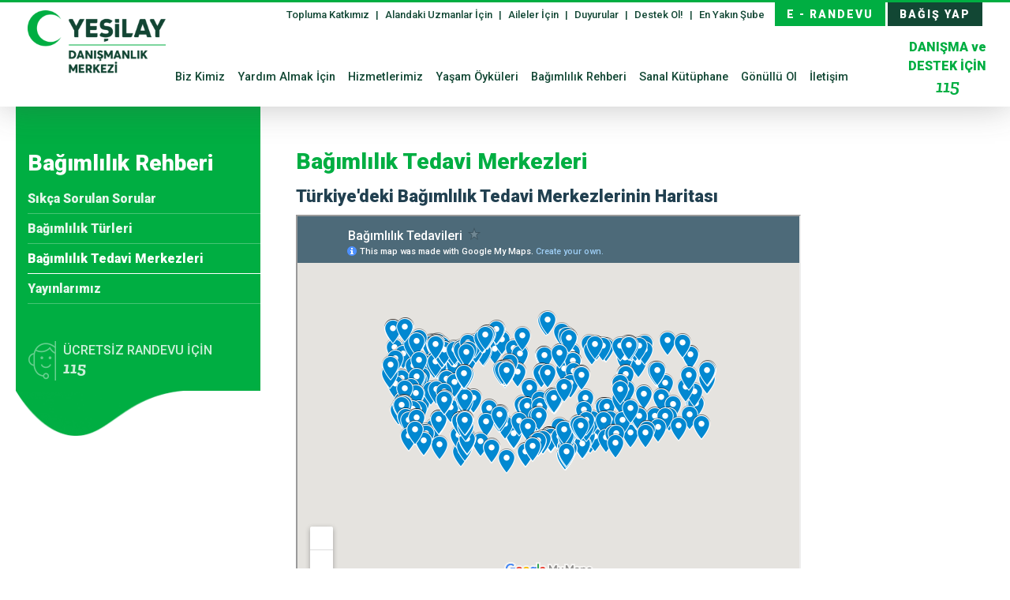

--- FILE ---
content_type: text/html; charset=utf-8
request_url: https://yedam.org.tr/bagimlilik-tedavi-merkezleri
body_size: 22922
content:

<!DOCTYPE html PUBLIC "-//W3C//DTD XHTML 1.0 Transitional//EN"
	"http://www.w3.org/TR/xhtml1/DTD/xhtml1-transitional.dtd">
<html xmlns="http://www.w3.org/1999/xhtml">
<head>
	
<meta charset="UTF-8">
<meta http-equiv="X-UA-Compatible" content="IE=edge">
<meta name="viewport" content="width=device-width, initial-scale=1.0, minimum-scale=1">
<title>Bağımlılık Tedavi Merkezleri | YEDAM - Yeşilay Danışmanlık Merkezi</title>

<meta name="description" content="">
<meta property="og:locale" content="en-US">
<meta property="og:title" content="Bağımlılık Tedavi Merkezleri | YEDAM - Yeşilay Danışmanlık Merkezi">
<meta property="og:description" content="">
<meta property="og:type" content="website">
<meta property="og:image" content="https://yedam.org.tr/dist/img/og.jpg">
<meta property="og:site_name" content="YEDAM - Yeşilay Danışmanlık Merkezi">
<meta property="og:url" content="https://yedam.org.tr/bagimlilik-tedavi-merkezleri">

    <link rel="canonical" href="https://yedam.org.tr/bagimlilik-tedavi-merkezleri">

<link rel="shortcut icon" href="/favicon.ico">
<meta name="apple-mobile-web-app-title" content="YEDAM - Yeşilay Danışmanlık Merkezi">
<meta name="theme-color" content="#ffffff">

	<link rel="icon" type="image/x-icon" href="/favicon.ico">
	<link rel="stylesheet" href="/css/bootstrap.min.css">
	<link rel="stylesheet" href="/css/owl.carousel.min.css">
	<link rel="stylesheet" type="text/css" href="/css/style.css?34">
	
	<link rel="stylesheet" href="/css/font-awesome.min.css">
	
	<link rel="stylesheet" href="/css/bootstrapv4.min.css">
	<style>
		.mobile-icon.mobile-phone,
		.mobile-icon.mobile-menu{
			width: 30px;
			height: 24px;
		}
		
		.mobile-icon svg,
		.mobile-icon svg{
			width: auto !important;
			height: auto !important;
		}

		footer{
			padding-top: 50px;
		}

		.footer-left ul li {
			padding-right: 10px;
		}

		.footer-left ul li:nth-child(3n + 1) {
			clear: left;
		}
		
		@media (max-width: 767px) {
			header {
				height: 72px;
			}
			
			header.scroll {
				height: 72px;
			}
			header.scroll .logo img {
				max-width: 90px;
			}
			
			header .container,
			header .container .col-sm-12{
				padding-left: 0 !important;
			}

			section.welcome, 
			section.content {
				padding-top: 72px;
			}

			section.content .left-menu{
				padding-top: 30px;
			}
		}
		
		@media (min-width: 1280px) {
			.container {
				max-width: 1240px;
			}
		}
		
		section.content .self-content {
			padding-top: 43px;
		}

		section.welcome .carousel{
			margin-bottom: 0;
		}
		
		@media (max-width: 767px) {
			section.welcome .carousel{
				margin-bottom: 10px;
			}
		}
		
		@media (min-width: 768px) {
			.footer-bottom .sign label {
				right: 225px;
			}
		}
		
		.icerik-sag{
			padding-bottom: 60px;
		}
		
		.self-content img{
			max-width: 100%;
		}
	</style>

	<style>
        .form-new .btn-form {
           min-width: 130px; 
           height: 40px !important; 
           margin-top: 20px;
        }
        .form-new .form-control {
            font-size: 14px;
        }
        .form-new select {
            height: 34px !important;
        }
        .form-new .mesaj {
            clear: both;
            margin-top: 10px;
        }
        .form-new .mesaj.error {
            color: red;
        }
        .form-new .mesaj.success {
            color: green;
        }
    </style>
	<script src="/js/all.js"></script>
	<script src="/js/sharethis.js"></script>

	<!-- Google tag (gtag.js) -->
	<script src="https://www.googletagmanager.com/gtag/js?id=G-NGNE27DX4D"></script>
	<script>
		window.dataLayer = window.dataLayer || [];

		function gtag() {
			dataLayer.push(arguments);
		}

		gtag('js', new Date());
		gtag('config', 'G-NGNE27DX4D');
	</script>

	
</head>
<body id="html_body" dil="0">

<!-- Google Tag Manager (noscript) -->
<noscript>
	<iframe src="https://www.googletagmanager.com/ns.html?id=GTM-5TWPNN2" height="0" width="0" style="display:none;visibility:hidden"></iframe>
</noscript>
<!-- End Google Tag Manager (noscript) -->

<header class="container-fluid">


	<div class="container">

		<div class="row">
			<div class="col-sm-12">
			    	    	<a href="javascript:;" class="mobile-icon mobile-menu visible-xs"><i class="fas fa-bars"></i></a>
	<a href="tel:115" class=" visible-xs mobile-icon mobile-phone"><i class="fas fa-phone-square"></i></a>
	<a href="javascript:;" class="visible-xs mobile-icon mobile-location" id="openNearestBranchMobil" style="display:none">
		<i class="fas fa-thumbtack" style="width: 24px !important; height: 24px !important;"></i>
	</a>
				<a href="/" title="YEDAM" class="logo">
					<img src="/media/q3tjmoze/yedam-logo.png" style="width:175px;" alt="YEDAM" class="img-responsive"/>
				</a>
				<div class="ust-menu">

					
<ul>
<li>
				<a href="/yedam-hizmetleri" title="Topluma Katkımız">
					Topluma Katkımız
				</a>
			</li>
<li>
				<a href="/uzman-yazilari" title="Alandaki Uzmanlar İçin">
					Alandaki Uzmanlar İçin
				</a>
			</li>
<li>
				<a href="/aileler-icin-yazilar" title="Aileler İçin">
					Aileler İçin
				</a>
			</li>
<li>
				<a href="/duyurular" title="Duyurular">
					Duyurular
				</a>
			</li>
<li>
				<a href="https://www.yesilay.org.tr/tr/bagis-yap/kredi-karti-ile-bagis?proje=yesilay-danismanlik-merkezi-yedam" target="_blank" title="Destek Ol!">
					Destek Ol!
				</a>
			</li>
	<li>
		<a href="javascript: void(0)" id="openNearestBranch">En Yakın Şube</a>
	</li>
</ul>

					<a href="javascript:;" title="E - RANDEVU" class="btn-destek" id="btnRandevu">E - RANDEVU</a>
	<a href="https://www.yesilay.org.tr/tr/bagis-yap?activetab=yedama-bagis" style="background-color:#124734" title="E - RANDEVU" class="btn-destek" id="btnRandevu">BAĞIŞ YAP</a>
				
					<div class="randevu-dropdown">
						<span class="glyphicon glyphicon-remove visible-xs"></span>
						<p>Randevumu sistem üzerinden kendim almak istiyorum.</p>
						<p><a href="/e-randevu" title="RANDEVU AL">RANDEVU AL</a>
						<p>Randevumu talebim için aranmak istiyorum.</p>

						<div class="form form-new form-hizli-randevu" tur="4">
							<h2 hidden>Hızlı Randevu Formu</h2>
							<div class="form-group">
								<label hidden>Ad Soyad</label>
								<input class="form-control form-isim mecburi" type="text" placeholder="Ad Soyad *"/>
							</div>
							<div class="form-group">
								<label hidden>Telefon Numarası</label>
								<input type="text"
								       class="form-control form-telefon mecburi phone-number"
								       id="phone-number"
								       maxlength="14"
								       placeholder="Telefon Numarası *"/>
							</div>
							<div class="form-group">
								<input id="btn-hizli-randevu" type="button" class="btn btn-primary" value="GÖNDER"/> <br/>
								<span class="mesaj bekleyiniz">Lütfen bekleyiniz..</span>
								<span class="mesaj isimHata">Ad soyad boş bırakılamaz.</span>
								<span class="mesaj telefonHata">Telefon numarası boş bırakılamaz.</span>
								<span class="mesaj hataOlustu">Hata oluştu lütfen tekrar deneyiniz.</span>
								<span class="mesaj basarili">Formunuz başarılı bir şekilde gönderilmiştir.</span>
								<div class="form-sonuc"></div>
							</div>
						</div>

					</div>
				</div>
				<div class="mmenu">

					
	<ul>
			<li>
				<a href="/ne-yapiyoruz">Biz Kimiz</a>
				
					<ul>
							<li><a href="/ne-yapiyoruz">Ne Yapıyoruz?</a></li>
							<li><a href="/misyon-vizyon">Misyon & Vizyon</a></li>
							<li><a href="/yedam-modeli-psikososyal-danismanlik-modeli">YEDAM Modeli (Psikososyal Danışmanlık Modeli)</a></li>
							<li><a href="/calisma-saatleri">Çalışma Saatleri</a></li>
							<li><a href="/kisisel-verilerin-korunmasi-politikasi">Kişisel Verilerin Korunması Politikası</a></li>
					</ul>
			</li>
			<li>
				<a href="/nasil-yararlanabilirim">Yardım Almak İçin</a>
				
					<ul>
							<li><a href="/nasil-yararlanabilirim">Nasıl Yararlanabilirim?</a></li>
							<li><a href="/iletisim">İletişim</a></li>
							<li><a href="/mesaj-birak">Mesaj Bırak</a></li>
					</ul>
			</li>
			<li>
				<a href="/telefon-ile-danismanlik">Hizmetlerimiz</a>
				
					<ul>
							<li><a href="/telefon-ile-danismanlik">Telefon ile Danışmanlık</a></li>
							<li><a href="/yuzyuze-danismanlik">Yüzyüze Danışmanlık</a></li>
							<li><a href="/grup-terapileri">Grup Terapileri</a></li>
							<li><a href="/sosyal-destek-hizmetleri">Sosyal Destek Hizmetleri</a></li>
							<li><a href="/yedam-atolye">YEDAM Atölye</a></li>
					</ul>
			</li>
			<li>
				<a href="/yasam-oykuleri">Yaşam Öyküleri</a>
				
			</li>
			<li>
				<a href="/sikca-sorulan-sorular">Bağımlılık Rehberi</a>
				
					<ul>
							<li><a href="/bagimlilik-turleri">Bağımlılık Türleri</a></li>
							<li><a href="/sikca-sorulan-sorular">Sıkça Sorulan Sorular</a></li>
							<li><a href="https://yedam.org.tr/iletisim">Bağımlılık Tedavi Merkezleri</a></li>
							<li><a href="/yayinlarimiz">Yayınlarımız</a></li>
					</ul>
			</li>
			<li>
				<a href="/sanal-kutuphane">Sanal Kütüphane</a>
				
			</li>
			<li>
				<a href="https://www.yesilay.org.tr/tr/gonulluol">Gönüllü Ol</a>
				
			</li>
			<li>
				<a href="/iletisim">İletişim</a>
				
			</li>
	</ul>


					<a class="randevu" href="tel:115" title="Ücretsiz Randevu">
						<span>DANIŞMA ve</span> DESTEK İÇİN <br/>
						<label>115</label>
					</a>
				</div>
			</div>
		</div>
	</div>
</header>


<section class="container-fluid content">
    <div class="icerik-bg"></div>
    <div class="container">
        <div class="row">

            
<div class="col-md-3 left-menu ">
        <h3>Bağımlılık Rehberi</h3>
    
        <ul>
                <li class="">
                    <a href="/sikca-sorulan-sorular" title="Sıkça Sorulan Sorular">Sıkça Sorulan Sorular</a>
                </li>
                <li class="">
                    <a href="/bagimlilik-turleri" title="Bağımlılık Türleri">Bağımlılık Türleri</a>
                </li>
                <li class="selected">
                    <a href="/bagimlilik-tedavi-merkezleri" title="Bağımlılık Tedavi Merkezleri">Bağımlılık Tedavi Merkezleri</a>
                </li>
                <li class="">
                    <a href="/yayinlarimiz" title="Yayınlarımız">Yayınlarımız</a>
                </li>
        </ul>
    


    <a href="tel:115" title="Ücretsiz Randevu" class="ucretsiz">ÜCRETSİZ RANDEVU İÇİN <br> <label>115</label></a>
</div>
            
            <div class="col-md-8 icerik-sag">
                <div class="self-content">
                    
                    <h1>Bağımlılık Tedavi Merkezleri</h1>

                    
<h2>Türkiye'deki Bağımlılık Tedavi Merkezlerinin Haritası</h2>
<p><iframe height="480" src="https://www.google.com/maps/d/embed?mid=1mg5ETK5giAySQFOr5nwPz9_-UOBLyOuO" style="max-width: 100%;" width="640"></iframe></p><script>
    document.addEventListener('DOMContentLoaded', function () {
      const wrap = document.getElementById('st-1');
      if (!wrap) return;

      // Başlık için önce og:title, yoksa document.title
      const og = document.querySelector('meta[property="og:title"]')?.content || '';
      const shareTitle = og || document.title || '';
      const t = encodeURIComponent(shareTitle);
      const u = encodeURIComponent(window.location.href);

      function openInNewTab(link) {
        const a = document.createElement('a');
        a.href = link;
        a.target = '_blank';
        a.rel = 'noopener noreferrer';
        document.body.appendChild(a);
        a.click();
        a.remove();
      }

      wrap.querySelectorAll('.st-btn').forEach(btn => {
        btn.style.cursor = 'pointer';
        btn.addEventListener('click', function (e) {
          e.preventDefault();
          const net = (btn.getAttribute('data-network') || '').toLowerCase();
          let shareUrl = '';

          switch (net) {
            case 'facebook':
              // İSTEDİĞİN FORMAT:
              shareUrl = `https://www.facebook.com/sharer.php?t=${t}&u=${u}`;
              console.log(shareUrl);
              break;

            case 'twitter': // X
              shareUrl = `https://twitter.com/intent/tweet?text=${t}&url=${u}`;
              break;

            case 'whatsapp':
              shareUrl = `https://api.whatsapp.com/send?text=${t}%20${u}`;
              break;

            case 'linkedin':
              shareUrl = `https://www.linkedin.com/sharing/share-offsite/?url=${u}`;
              break;

            case 'email':
              shareUrl = `mailto:?subject=${t}&body=${t}%0D%0A${u}`;
              break;

            case 'messenger':
              // AppID’in yoksa basit web Messenger
              shareUrl = `https://m.me/?link=${u}`;
              break;

            default:
              if (navigator.clipboard) navigator.clipboard.writeText(window.location.href);
              return;
          }

          openInNewTab(shareUrl);
        });
      });
    });
</script>



                </div>
            </div>
        </div>
    </div>
</section>

<!-- Footer -->
<div class="icerik-footer">
	<footer class="container-fluid">
		<div class="container">
			<div class="row">

				<!-- footer left -->
				<div class="col-sm-9 footer-left">
					
	<ul>
			<li>
				<a href="/ne-yapiyoruz">Biz Kimiz</a>
				
					<ul>
							<li><a href="/ne-yapiyoruz">Ne Yapıyoruz?</a></li>
							<li><a href="/misyon-vizyon">Misyon & Vizyon</a></li>
							<li><a href="/yedam-modeli-psikososyal-danismanlik-modeli">YEDAM Modeli (Psikososyal Danışmanlık Modeli)</a></li>
							<li><a href="/calisma-saatleri">Çalışma Saatleri</a></li>
							<li><a href="/kisisel-verilerin-korunmasi-politikasi">Kişisel Verilerin Korunması Politikası</a></li>
					</ul>
			</li>
			<li>
				<a href="/nasil-yararlanabilirim">Yardım Almak İçin</a>
				
					<ul>
							<li><a href="/nasil-yararlanabilirim">Nasıl Yararlanabilirim?</a></li>
							<li><a href="/iletisim">İletişim</a></li>
							<li><a href="/mesaj-birak">Mesaj Bırak</a></li>
					</ul>
			</li>
			<li>
				<a href="/telefon-ile-danismanlik">Hizmetlerimiz</a>
				
					<ul>
							<li><a href="/telefon-ile-danismanlik">Telefon ile Danışmanlık</a></li>
							<li><a href="/yuzyuze-danismanlik">Yüzyüze Danışmanlık</a></li>
							<li><a href="/grup-terapileri">Grup Terapileri</a></li>
							<li><a href="/sosyal-destek-hizmetleri">Sosyal Destek Hizmetleri</a></li>
							<li><a href="/yedam-atolye">YEDAM Atölye</a></li>
					</ul>
			</li>
			<li>
				<a href="/sikca-sorulan-sorular">Bağımlılık Rehberi</a>
				
					<ul>
							<li><a href="/bagimlilik-turleri">Bağımlılık Türleri</a></li>
							<li><a href="/sikca-sorulan-sorular">Sıkça Sorulan Sorular</a></li>
							<li><a href="https://yedam.org.tr/iletisim">Bağımlılık Tedavi Merkezleri</a></li>
							<li><a href="/yayinlarimiz">Yayınlarımız</a></li>
					</ul>
			</li>
			<li>
				<a href="/yasam-oykuleri">Yaşam Öyküleri</a>
				
			</li>
			<li>
				<a href="/sanal-kutuphane">Sanal Kütüphane</a>
				
			</li>
	</ul>

				</div>
				<!-- footer left end -->

				<!-- footer right -->
				<div class="col-sm-3 footer-right">
					<a target="_blank"
					   href="http://www.yesilay.org.tr/tr/bagis-yap/kredi-karti-ile-bagis?proje=yesilay-danismanlik-merkezi-yedam"
					   class="btn-destek">DESTEK OL!</a>

					
<ul>
            <li>
                <a href="https://www.yesilay.org.tr/tr/bagis-yap/kredi-karti-ile-bagis?proje=yesilay-danismanlik-merkezi-yedam" target="_blank" title="Bağış Yap">
                    Bağış Yap
                </a>
            </li>
            <li>
                <a href="https://www.yesilay.org.tr/tr/gonullu-islemleri/gonulluluk-nedir" target="_blank" title="Gönüllü Ol!">
                    Gönüllü Ol!
                </a>
            </li>
            <li>
                <a href="https://www.yesilaymarket.com/" target="_blank" title="Yeşilay Market">
                    Yeşilay Market
                </a>
            </li>
</ul>

				</div>
				<!-- footer right end -->
			</div>
		</div>
	</footer>
	<div class="footer-bottom">
		<div class="container">
			<div class="row">
				<div class="col-sm-6 social">
					
        <a href="https://www.facebook.com/1920yesilay" target="_blank" title="Facebook">
            <i class="fab fa-facebook-square fa-3x"></i>
        </a>
        <a href="https://www.twitter.com/1920yesilay" target="_blank" title="X">
            <img src="/images/x-yesil.png" style="margin-top:-24px;width: 36px;"/>
        </a>
        <a href="https://www.youtube.com/user/1920yesilay" target="_blank" title="Youtube">
            <i class="fab fa-youtube-square fa-3x"></i>
        </a>
        <a href="https://www.instagram.com/1920yesilay" target="_blank" title="Instagram">
            <i class="fab fa-instagram fa-3x"></i>
        </a>

				</div>
				<div class="col-sm-6 sign">
					<label>YEDAM, Yeşilay Hizmetidir.</label>
					<a href="https://www.yesilay.org.tr/tr/" target="_blank" title="Yeşilay">
						<img src="/media/z5xlcjis/yedam-footer-logo.png" alt="Yeşilay"/>
					</a>
				</div>
			</div>
		</div>
	</div>
</div>

<div id="blueimp-gallery" class="blueimp-gallery">
	<!-- The container for the modal slides -->
	<div class="slides"></div>
	<!-- Controls for the borderless lightbox -->
	<h3 class="title"></h3>
	<p class="description"></p>
	<a class="prev">‹</a>
	<a class="next">›</a>
	<a class="close">×</a>
	<a class="play-pause"></a>
	<ol class="indicator"></ol>
	<!-- The modal dialog, which will be used to wrap the lightbox content -->
	<div class="modal fade">
		<div class="modal-dialog">
			<div class="modal-content">
				<div class="modal-header">
					<button type="button" class="close" aria-hidden="true">&times;</button>
					<h4 class="modal-title"></h4>
				</div>
				<div class="modal-body next"></div>
				<div class="modal-footer">
					<button type="button" class="btn btn-default pull-left prev">
						<i class="glyphicon glyphicon-chevron-left"></i>
						Previous
					</button>
					<button type="button" class="btn btn-primary next">
						Next
						<i class="glyphicon glyphicon-chevron-right"></i>
					</button>
				</div>
			</div>
		</div>
	</div>
</div>

<script src="/js/jquery.blueimp-gallery.min.js"></script>
<link rel="stylesheet" href="/css/blueimp-gallery.min.css">
<style>
	.blueimp-gallery .close, .blueimp-gallery .prev, .blueimp-gallery .next, .blueimp-gallery .indicator {display: block !important;}
</style>

<script src="/js/jquery.min.js"></script>
<script src="/js/default.js?10"></script>
<script src="/js/custom.js?10"></script>
<script src="/js/forms.js?10"></script>
<script src="/js/bootstrap.min.js"></script>
<script src="/js/owl.carousel.min.js"></script>
<script src="/js/jquery.mask.min.js"></script>
<script src="/js/d1cb6415a1.js"></script>

<script>
	$(function () {
		$(".phone-number").mask('0 (000) 000 0000');

		$(".mobile-menu").click(function (e) {
			e.preventDefault();
			$(".ust-menu").slideToggle(0);
			$(".mmenu").slideToggle(0);
		});
	});
</script>

<script>
	var distances = [];
	var locations = [];

	// ********************* mesafe hesabı
	function degreesToRadians(degrees) {
		return degrees * Math.PI / 180;
	}

	function distanceInKmBetweenEarthCoordinates(lat1, lon1, lat2, lon2) {
		var earthRadiusKm = 6371;

		var dLat = degreesToRadians(lat2 - lat1);
		var dLon = degreesToRadians(lon2 - lon1);

		lat1 = degreesToRadians(lat1);
		lat2 = degreesToRadians(lat2);

		var a = Math.sin(dLat / 2) * Math.sin(dLat / 2) +
			Math.sin(dLon / 2) * Math.sin(dLon / 2) * Math.cos(lat1) * Math.cos(lat2);
		var c = 2 * Math.atan2(Math.sqrt(a), Math.sqrt(1 - a));
		return earthRadiusKm * c;
	}
</script>

<script>
	var enYakinSubeATag = document.getElementById("openNearestBranch");
	var enYakinSubeATagMobil = document.getElementById("openNearestBranchMobil");

	$(".modalSehirler .sehir").hide();

	enYakinSubeATag.onclick = function () {
		getLocation();
	}
	enYakinSubeATagMobil.onclick = function () {
		getLocation();
	}

	var latitude;
	var longitude;

	function getLocation() {
		if (navigator.geolocation) {
			navigator.geolocation.getCurrentPosition(position => {
				showPosition(position, getNearestDistances)
			}, errorWhileGetLocation);
		} else {
			console.log("Geolocation is not supported by this browser.");
		}
	}

	function errorWhileGetLocation(err) {
		console.log(err);
		document.getElementById("getLocationError").removeAttribute("style");
		document.getElementById("getLocationError").style.display = "flex";
		document.getElementById("getLocationError").style.justifyContent = "center";
	}

	function showPosition(position, callBack) {
		latitude = position.coords.latitude;
		longitude = position.coords.longitude;
		distances = [];
		callBack();
	}

	$(".retry-location").click(function (e) {
		e.preventDefault();
		$("#openNearestBranch").click();
	})

	function getNearestDistances() {
		locations.forEach(location => {
			var distance = distanceInKmBetweenEarthCoordinates(latitude, longitude, location[1], location[2]);
			distances.push([location[0], distance]);
		});
		distances.push(distances.sort(function (a, b) {
			return a[1] - b[1];
		}).slice(0, 3));
		hideAndShow();
	}

	function hideAndShow() {
		$(".modalSehirler " + distances[0][0] + " , .modalSehirler " + distances[1][0] + " , .modalSehirler " + distances[2][0]).show();
		$("#nearestBranchModal").modal('show');
	}
</script>

<script>
	if (document.getElementById('links') != null) {
		document.getElementById('links').onclick = function (event) {
			event = event || window.event;
			var target = event.target || event.srcElement,
				link = target.src ? target.parentNode : target,
				options = {index: link, event: event},
				links = this.getElementsByTagName('a');
			blueimp.Gallery(links, options);
		}
	}
</script>


<div id="nearestBranchModal" class="modal fade bd-example-modal-lg" tabindex="-1" role="dialog" aria-labelledby="myLargeModalLabel" aria-hidden="true" style="z-index: 10000; background-color:rgba(0,0,0,0.5)">
	<div class="modal-dialog modal-lg" style="position: absolute; width: 900px; max-width: 90%; height: 79vh; top: 10vh; left: 50%; -webkit-transform: translateX(-50%); transform: translateX(-50%); overflow-y: scroll; margin: 0 auto; ">
		<div class="modal-content" style="box-shadow:none; border:6px solid green;">
			<div class="modal-header">
				<h2 class="modal-title">Size en yakın YEDAM</h2>
				<button type="button" class="close" data-dismiss="modal" aria-label="Close">
					<span aria-hidden="true">&times;</span>
				</button>
			</div>
			<div class="modal-body">
				<div class="row modalSehirler">

							<div class="col-sm-4 sehir sehirAdana adana" id="adana" style="margin-top: 20px;">
								<h3>ADANA</h3>
								<h5>Adana YEDAM</h5>
								<p><strong>Adres</strong>: Döşeme mah. 60075 sokak Baysan iş merkezi, A blok, 2. giriş, no:3 Merkez / Seyhan / Adana</p>
<p><strong>Randevu numarası</strong> : 115</p>
<p><strong>E-posta</strong>: destek@yedam.org.tr</p>
							</div>
							<script>
								locations.push([".sehirAdana", "", ""]);
							</script>
							<div class="col-sm-4 sehir sehirAdiyaman adiyaman" id="adiyaman" style="margin-top: 20px;">
								<h3>ADIYAMAN</h3>
								<h5>Ad&#x131;yaman YEDAM</h5>
								<p><strong>Adres </strong>: İpekli Köyü, Küme Evleri K2-B Konteyner Kent Merkez/Adıyaman</p>
<p><strong>Randevu numarası</strong> : 115</p>
<p><strong>E-posta</strong> : destek@yedam.org.tr</p>
							</div>
							<script>
								locations.push([".sehirAdiyaman", "", ""]);
							</script>
							<div class="col-sm-4 sehir sehirAgri agri" id="agri" style="margin-top: 20px;">
								<h3>A&#x11E;RI</h3>
								<h5>A&#x11F;r&#x131; YEDAM</h5>
								<p><strong>Adres</strong> : Fırat Mah. Yaşar Kemal Cad. No:105J Merkez\Ağrı</p>
<p><strong>Randevu numarası</strong> : 115</p>
<p><strong>E-posta</strong> : destek@yedam.org.tr</p>
							</div>
							<script>
								locations.push([".sehirAgri", "", ""]);
							</script>
							<div class="col-sm-4 sehir sehirAfyonkarahisar afyonkarahisar" id="afyonkarahisar" style="margin-top: 20px;">
								<h3>AFYONKARAHISAR</h3>
								<h5>Afyonkarahisar YEDAM</h5>
								<p><strong>Adres</strong> : Ali çetinkaya mah. Atatürk cad. 32/9 diş hastanesi yanı Afyonkarahisar/Merkez</p>
<p><strong>Randevu numarası</strong> : 115</p>
<p><strong>E-posta :&nbsp;</strong>destek@yedam.org.tr</p>
<p><a rel="noopener" href="https://yandex.com.tr/harita/103855/afyonkarahisar/house/ataturk_cad_32/Z0kYcwNlSEwOQF1ifXt3dX1jZA==/?ll=30.545810%2C38.764312&amp;z=18" target="_blank"><strong>YANDEX yol tarifi için tıklayınız</strong></a></p>
							</div>
							<script>
								locations.push([".sehirAfyonkarahisar", "", ""]);
							</script>
							<div class="col-sm-4 sehir sehirAksaray aksaray" id="aksaray" style="margin-top: 20px;">
								<h3>AKSARAY</h3>
								<h5>Aksaray YEDAM</h5>
								<p><strong>Adres</strong> : Şeyhhamit Mahallesi 3302. Sokak No:1 Merkez Aksaray</p>
<p><strong>Randevu numarası</strong> : 115</p>
<p><strong>E-posta </strong>: destek@yedam.org.tr</p>
<p><a rel="noopener" href="https://yandex.com.tr/harita/-/CCUMqQQptA" target="_blank"><strong>YANDEX yol tarifi için tıklayınız</strong></a></p>
							</div>
							<script>
								locations.push([".sehirAksaray", "", ""]);
							</script>
							<div class="col-sm-4 sehir sehirAmasya amasya" id="amasya" style="margin-top: 20px;">
								<h3>AMASYA</h3>
								<h5>Amasya YEDAM</h5>
								<p><strong>Adres</strong>: Bahçeleriçi Mahallesi Sardunya Sokak No 4 Amasya / Merkez</p>
<p><strong>Randevu numarası</strong>: 115</p>
<p><strong>E-posta</strong>: destek@yedam.org.tr</p>
<p><a rel="noopener" href="https://yandex.com.tr/harita/103852/amasya/house/sardunya_sok_4/Z0wYfgRkTUUPQFpqfXp3cn1qbA==/?ll=35.834407%2C40.663198&amp;z=16" target="_blank"><strong>YANDEX yol tarifi için tıklayınız</strong></a></p>
							</div>
							<script>
								locations.push([".sehirAmasya", "", ""]);
							</script>
							<div class="col-sm-4 sehir sehirAnkara ankara-cankaya" id="ankara-cankaya" style="margin-top: 20px;">
								<h3>ANKARA</h3>
								<h5>Ankara - Ankara - &#xC7;ankaya YEDAM</h5>
								<p><strong>Adres </strong>:<strong> </strong>Reşit Galip Cad. 100. Yıl Mah. Gölgeli Sok. No:9 Gaziosmanpaşa- Çankaya / Ankara</p>
<p><strong>Randevu numarası</strong> : 115</p>
<p><strong>E-posta </strong>: destek@yedam.org.tr</p>
<p><a rel="noopener" href="https://yandex.com.tr/harita/org/yesilay_danismanlik_merkezi_cankaya_subesi/18065058221/?ll=32.870452%2C39.900031&amp;z=17" target="_blank"><strong>YANDEX yol tarifi için tıklayınız</strong></a></p>
							</div>
							<script>
								locations.push([".sehirAnkara", "", ""]);
							</script>
							<div class="col-sm-4 sehir sehirAnkara ankara-kecioren" id="ankara-kecioren" style="margin-top: 20px;">
								<h3>ANKARA</h3>
								<h5>Ankara - Ankara - Ke&#xE7;i&#xF6;ren YEDAM</h5>
								<p><strong>Adres </strong>:<strong>&nbsp;</strong>Basınevleri Mahallesi, 13. Cadde 2/1 Hulusi Sayın Parkı içerisindeki tek katlı sosyal tesis, Keçiören / Ankara</p>
<p><strong>Randevu numarası</strong> : 115</p>
<p><strong>E-posta </strong>: destek@yedam.org.tr</p>
<p><a rel="noopener" href="https://yandex.com.tr/maps/-/CCBmVDmR" target="_blank"><strong>YANDEX yol tarifi için tıklayınız</strong></a></p>
							</div>
							<script>
								locations.push([".sehirAnkara", "", ""]);
							</script>
							<div class="col-sm-4 sehir sehirAnkara ankara-sincan" id="ankara-sincan" style="margin-top: 20px;">
								<h3>ANKARA</h3>
								<h5>Ankara - Ankara - Sincan YEDAM</h5>
								<p><strong>Adres </strong>:<strong>&nbsp;</strong>Fevzi Çakmak Mah. 72. Cad. No:1&nbsp; Yenikent Mevkii Sincan/Ankara</p>
<p><strong>Randevu numarası</strong> : 115</p>
<p><strong>E-posta </strong>: destek@yedam.org.tr</p>
							</div>
							<script>
								locations.push([".sehirAnkara", "", ""]);
							</script>
							<div class="col-sm-4 sehir sehirAnkara ankara-yenimahalle" id="ankara-yenimahalle" style="margin-top: 20px;">
								<h3>ANKARA</h3>
								<h5>Ankara - Ankara - Yenimahalle YEDAM</h5>
								<p><strong>Adres </strong>:<strong>&nbsp;</strong>Yenibatı Mah. 2412. Sok. No:3 Batıkent/Yenimahalle</p>
<p><strong>Randevu numarası</strong> : 115</p>
<p><strong>E-posta </strong>: destek@yedam.org.tr</p>
							</div>
							<script>
								locations.push([".sehirAnkara", "", ""]);
							</script>
							<div class="col-sm-4 sehir sehirAntalya antalya" id="antalya" style="margin-top: 20px;">
								<h3>ANTALYA</h3>
								<h5>Antalya YEDAM</h5>
								<p><strong>Adres </strong>:<strong>&nbsp;</strong>Fabrikalar Mah.3002 Sok. Kırçiğeği parkı içi Kepez /Antalya</p>
<p><strong>Randevu numarası</strong> : 115</p>
<p><strong>E-posta </strong>: destek@yedam.org.tr</p>
							</div>
							<script>
								locations.push([".sehirAntalya", "", ""]);
							</script>
							<div class="col-sm-4 sehir sehirArdahan ardahan" id="ardahan" style="margin-top: 20px;">
								<h3>ARDAHAN</h3>
								<h5>Ardahan YEDAM</h5>
								<p><strong>Adres&nbsp;</strong>:<strong>&nbsp;</strong>Kaptanpaşa Mah. Cumhuriyet Cad. No 64 Merkez/Ardahan</p>
<p><strong>Randevu numarası</strong> : 115</p>
<p><strong>E-posta&nbsp;</strong>: destek@yedam.org.tr</p>
							</div>
							<script>
								locations.push([".sehirArdahan", "", ""]);
							</script>
							<div class="col-sm-4 sehir sehirArtvin artvin-hopa" id="artvin-hopa" style="margin-top: 20px;">
								<h3>ARTVIN</h3>
								<h5>Artvin - Artvin - Hopa YEDAM</h5>
								<p><strong>Adres</strong>: Merkez kuledibi mah. Karadeniz cad.no:3 kat:4 Hopa/Artvin</p>
<p><strong>Randevu numarası</strong>: 115</p>
<p><strong>E-posta&nbsp;</strong>: destek@yedam.org.tr</p>
							</div>
							<script>
								locations.push([".sehirArtvin", "", ""]);
							</script>
							<div class="col-sm-4 sehir sehirAydin aydin" id="aydin" style="margin-top: 20px;">
								<h3>AYDIN</h3>
								<h5>Ayd&#x131;n YEDAM</h5>
								<p><strong>Adres </strong>:<strong>&nbsp;</strong>Köprülü Veysi paşa Mah.1604. Sk. No:13 Efeler / Aydın</p>
<p><strong>Randevu numarası</strong> : 115</p>
<p><strong>E-posta </strong>: destek@yedam.org.tr</p>
<p><a rel="noopener" href="https://yandex.com.tr/maps/-/CCBm7Sn4" target="_blank"><strong>YANDEX yol tarifi için tıklayınız</strong></a></p>
							</div>
							<script>
								locations.push([".sehirAydin", "", ""]);
							</script>
							<div class="col-sm-4 sehir sehirBalikesir balikesir" id="balikesir" style="margin-top: 20px;">
								<h3>BALIKESIR</h3>
								<h5>Bal&#x131;kesir YEDAM</h5>
								<p><strong>Adres</strong>: Bahçelievler Mahallesi, Bahçelievler Caddesi, No:1/1A, Belsa Sitesi, No:4 Altıeylül / Balıkesir</p>
<p><strong>Randevu numarası</strong>: 115</p>
<p><strong>E-posta </strong>: destek@yedam.org.tr</p>
<p><a rel="noopener" href="https://yandex.com.tr/harita/103829/balikesir/?ll=27.887544%2C39.640225&amp;z=16" target="_blank"><strong>YANDEX yol tarifi için tıklayınız</strong></a></p>
							</div>
							<script>
								locations.push([".sehirBalikesir", "", ""]);
							</script>
							<div class="col-sm-4 sehir sehirBartin bartin" id="bartin" style="margin-top: 20px;">
								<h3>BARTIN</h3>
								<h5>Bart&#x131;n YEDAM</h5>
								<p><strong>Adres&nbsp;</strong>:<strong>&nbsp;</strong>Orta Mahallesi Rıfat Ilgaz Sokak No:6 Merkez/ BARTIN</p>
<p><strong>Randevu numarası</strong> : 115</p>
<p><strong>E-posta&nbsp;</strong>: destek@yedam.org.tr</p>
							</div>
							<script>
								locations.push([".sehirBartin", "", ""]);
							</script>
							<div class="col-sm-4 sehir sehirBatman batman" id="batman" style="margin-top: 20px;">
								<h3>BATMAN</h3>
								<h5>Batman YEDAM</h5>
								<p><strong>Adres </strong>:<strong> </strong>Bayındır mh. 4793. Sk. No:4 Merkez/Batman</p>
<p><strong>Randevu numarası</strong> : 115</p>
<p><strong>E-posta </strong>: destek@yedam.org.tr</p>
<p><strong><a rel="noopener" href="https://yandex.com.tr/harita/-/CGgOF2kQ" target="_blank">YANDEX yol tarifi için tıklayınız</a></strong></p>
							</div>
							<script>
								locations.push([".sehirBatman", "", ""]);
							</script>
							<div class="col-sm-4 sehir sehirBayburt bayburt" id="bayburt" style="margin-top: 20px;">
								<h3>BAYBURT</h3>
								<h5>Bayburt YEDAM</h5>
								<p><strong>Adres&nbsp;</strong>:<strong>&nbsp;</strong>Şingah Mah. İbni Sina Cad. No:25/7 Merkez/Bayburt</p>
<p><strong>Randevu numarası</strong> : 115</p>
<p><strong>E-posta&nbsp;</strong>: destek@yedam.org.tr</p>
							</div>
							<script>
								locations.push([".sehirBayburt", "", ""]);
							</script>
							<div class="col-sm-4 sehir sehirBilecik bilecik" id="bilecik" style="margin-top: 20px;">
								<h3>BILECIK</h3>
								<h5>Bilecik YEDAM</h5>
								<p><strong>Adres </strong>:<strong>&nbsp;</strong>Ertuğrulgazi Mahallesi Ertuğrulgazi Caddesi&nbsp; No: 16/2&nbsp; Merkez/Bilecik&nbsp;</p>
<p><strong>Randevu numarası</strong> : 115</p>
<p><strong>E-posta </strong>: destek@yedam.org.tr</p>
							</div>
							<script>
								locations.push([".sehirBilecik", "", ""]);
							</script>
							<div class="col-sm-4 sehir sehirBingol bingol" id="bingol" style="margin-top: 20px;">
								<h3>BING&#xD6;L</h3>
								<h5>Bing&#xF6;l YEDAM</h5>
								<p><strong>Adres&nbsp;</strong>:<strong>&nbsp;</strong>Recep Tayyip Erdoğan Mah. Kızılay cad. Türk Telekom Müd. Apt. No:5 Merkez/Bingöl</p>
<p><strong>Randevu numarası</strong> : 115</p>
<p><strong>E-posta&nbsp;</strong>: destek@yedam.org.tr</p>
							</div>
							<script>
								locations.push([".sehirBingol", "", ""]);
							</script>
							<div class="col-sm-4 sehir sehirBitlis bitlis" id="bitlis" style="margin-top: 20px;">
								<h3>BITLIS</h3>
								<h5>Bitlis YEDAM</h5>
								<p><strong>Adres&nbsp;</strong>:<strong>&nbsp;</strong>Atatürk Mah. Feyzullah Ensari Cad. No:80/B Merkez/BİTLİS</p>
<p><strong>Randevu numarası</strong> : 115</p>
<p><strong>E-posta&nbsp;</strong>: destek@yedam.org.tr</p>
							</div>
							<script>
								locations.push([".sehirBitlis", "", ""]);
							</script>
							<div class="col-sm-4 sehir sehirBolu bolu" id="bolu" style="margin-top: 20px;">
								<h3>BOLU</h3>
								<h5>Bolu YEDAM</h5>
								<p><strong>Adres</strong>: Gölyüzü Mah. Bahar Sk. No:3 Merkez/Bolu</p>
<p><strong>Randevu numarası</strong>: 115</p>
<p><strong>E-posta </strong>: destek@yedam.org.tr</p>
<p><a rel="noopener" href="https://yandex.com.tr/harita/17070/bolu/house/bahar_sok_3/Z0gYcAZjTUUDQFpqfXtydHVkZA==/?ll=31.613404%2C40.735970&amp;z=16" target="_blank"><strong>YANDEX yol tarifi için tıklayınız</strong></a></p>
							</div>
							<script>
								locations.push([".sehirBolu", "", ""]);
							</script>
							<div class="col-sm-4 sehir sehirBurdur burdur" id="burdur" style="margin-top: 20px;">
								<h3>BURDUR</h3>
								<h5>Burdur YEDAM</h5>
								<p><strong>Adres </strong>:<strong> </strong>Zafer Mahallesi Oluklaraltı Caddesi No:6 Müstakil Bina 462 Ada 10 Parsel Merkez / Burdur</p>
<p><strong>Randevu numarası</strong> : 115</p>
<p><strong>E-posta </strong>: destek@yedam.org.tr</p>
							</div>
							<script>
								locations.push([".sehirBurdur", "", ""]);
							</script>
							<div class="col-sm-4 sehir sehirBursa bursa" id="bursa" style="margin-top: 20px;">
								<h3>BURSA</h3>
								<h5>Bursa YEDAM</h5>
								<p><strong>Adres </strong>:<strong>&nbsp;</strong>Ebu İshak Mah. Cumhuriyet Cad. No:2 Osmangazi/BURSA</p>
<p><strong>Randevu numarası</strong> : 115</p>
<p><strong>E-posta </strong>: destek@yedam.org.tr</p>
<p><a rel="noopener" href="https://yandex.com.tr/harita/-/CCBqMCkA" target="_blank"><strong>YANDEX yol tarifi için tıklayınız</strong></a></p>
							</div>
							<script>
								locations.push([".sehirBursa", "", ""]);
							</script>
							<div class="col-sm-4 sehir sehirÇanakkale canakkale" id="canakkale" style="margin-top: 20px;">
								<h3>&#xC7;ANAKKALE</h3>
								<h5>&#xC7;anakkale YEDAM</h5>
								<p><strong>Adres </strong>:<strong> </strong>Cevatpaşa Mahallesi,Ziveriye Sk Merkez/Çanakkale No:18 /1</p>
<p><strong>Randevu numarası</strong> : 115</p>
<p><strong>E-posta </strong>: destek@yedam.org.tr</p>
							</div>
							<script>
								locations.push([".sehirÇanakkale", "", ""]);
							</script>
							<div class="col-sm-4 sehir sehirÇankiri cankiri" id="cankiri" style="margin-top: 20px;">
								<h3>&#xC7;ANKIRI</h3>
								<h5>&#xC7;ank&#x131;r&#x131; YEDAM</h5>
								<p><strong>Adres&nbsp;</strong>:<strong>&nbsp;</strong>Mimarsinan Mah. Necati Asım Cad. Sandıkçılar Sok. No:1 1-2&nbsp; Merkez/ ÇANKIRI</p>
<p><strong>Randevu numarası</strong> : 115</p>
<p><strong>E-posta&nbsp;</strong>: destek@yedam.org.tr</p>
							</div>
							<script>
								locations.push([".sehirÇankiri", "", ""]);
							</script>
							<div class="col-sm-4 sehir sehirÇorum corum" id="corum" style="margin-top: 20px;">
								<h3>&#xC7;ORUM</h3>
								<h5>&#xC7;orum YEDAM</h5>
								<p><strong>Adres </strong>:<strong>&nbsp;</strong>Gülabibey Mah. Şeyh Eyüp Sk. No:10/1 Merkez/Çorum</p>
<p><strong>Randevu numarası</strong> : 115</p>
<p><strong>E-posta </strong>: destek@yedam.org.tr</p>
<p><a rel="noopener" href="https://yandex.com.tr/profile/198354211998" target="_blank"><strong>YANDEX yol tarifi için tıklayınız</strong></a></p>
							</div>
							<script>
								locations.push([".sehirÇorum", "", ""]);
							</script>
							<div class="col-sm-4 sehir sehirDenizli denizli" id="denizli" style="margin-top: 20px;">
								<h3>DENIZLI</h3>
								<h5>Denizli YEDAM</h5>
								<p><strong>Adres </strong>:<strong>&nbsp;</strong>15 Mayıs Mah. 763 Sk. No: 5 Daire: 0 Pamukkale/Denizli</p>
<p><strong>Randevu numarası</strong> : 115</p>
<p><strong>E-posta </strong>: destek@yedam.org.tr</p>
<p><a rel="noopener" href="https://yandex.com.tr/harita/-/CCBqaPI3" target="_blank"><strong>YANDEX yol tarifi için tıklayınız</strong></a></p>
							</div>
							<script>
								locations.push([".sehirDenizli", "", ""]);
							</script>
							<div class="col-sm-4 sehir sehirDiyarbakir diyarbakir-kayapinar" id="diyarbakir-kayapinar" style="margin-top: 20px;">
								<h3>DIYARBAKIR</h3>
								<h5>Diyarbak&#x131;r - Diyarbak&#x131;r - Kayap&#x131;nar YEDAM</h5>
								<p><strong>Adres </strong>:<strong>&nbsp;</strong>Medya mah. 139. SK NO:24 Kayapınar/Diyarbakır</p>
<p><strong>Randevu numarası</strong> : 115</p>
<p><strong>E-posta </strong>: destek@yedam.org.tr</p>
<p><a rel="noopener" href="https://yandex.com.tr/harita/org/yedam_diyarbakir/228831382076/?ll=40.213524%2C37.916173&amp;z=17" target="_blank"><strong>YANDEX yol tarifi için tıklayınız</strong></a></p>
							</div>
							<script>
								locations.push([".sehirDiyarbakir", "", ""]);
							</script>
							<div class="col-sm-4 sehir sehirDiyarbakir diyarbakir-sur" id="diyarbakir-sur" style="margin-top: 20px;">
								<h3>DIYARBAKIR </h3>
								<h5>Diyarbak&#x131;r  - Diyarbak&#x131;r - Sur YEDAM</h5>
								<p><strong>Adres </strong>:<strong> </strong>Cevatpaşa Mah. Hz. Süleyman Cad. Yeşilay Danışmanlık Merkezi No .7 Sur içi Sur / Diyarbakır</p>
<p><strong>Randevu numarası</strong> : 115</p>
<p><strong>E-posta </strong>: destek@yedam.org.tr</p>
							</div>
							<script>
								locations.push([".sehirDiyarbakir", "", ""]);
							</script>
							<div class="col-sm-4 sehir sehirDuzce duzce" id="duzce" style="margin-top: 20px;">
								<h3>D&#xDC;ZCE</h3>
								<h5>D&#xFC;zce YEDAM</h5>
								<p><strong>Adres </strong>:<strong>&nbsp;</strong>Kültür Mah. Eski İstanbul Cad. Kentpark içi</p>
<p><strong>Randevu numarası</strong> : 115</p>
<p><strong>E-posta </strong>: destek@yedam.org.tr</p>
<p><a rel="noopener" href="https://yandex.com.tr/harita/103864/duzce/?ll=31.145123%2C40.841237&amp;mode=search&amp;oid=209841454876&amp;ol=biz&amp;z=18.12" target="_blank"><strong>YANDEX yol tarifi için tıklayınız</strong></a></p>
							</div>
							<script>
								locations.push([".sehirDuzce", "", ""]);
							</script>
							<div class="col-sm-4 sehir sehirEdirne edirne" id="edirne" style="margin-top: 20px;">
								<h3>EDIRNE</h3>
								<h5>Edirne YEDAM</h5>
								<p><strong>Adres </strong>:<strong>&nbsp;</strong>Çavuşbey mah. Horozlu Bayırı cd. Ejder İş Merkezi No:19 – Edirne</p>
<p><strong>Randevu numarası</strong> : 115</p>
<p><strong>E-posta </strong>: destek@yedam.org.tr</p>
<p><a rel="noopener" href="https://yandex.com.tr/harita/-/CCG~YHMA" target="_blank"><strong>YANDEX yol tarifi için tıklayınız</strong></a></p>
							</div>
							<script>
								locations.push([".sehirEdirne", "", ""]);
							</script>
							<div class="col-sm-4 sehir sehirEdirne edirne-kesan" id="edirne-kesan" style="margin-top: 20px;">
								<h3>EDIRNE </h3>
								<h5>Edirne  - Edirne - Ke&#x15F;an YEDAM</h5>
								<p><strong>Adres </strong>:<strong>&nbsp;</strong>Mustafa Kemal Paşa Mah. Rasim Ergene Cad. No:129 Keşan/Edirne</p>
<p><strong>Randevu numarası</strong> : 115</p>
<p><strong>E-posta </strong>: destek@yedam.org.tr</p>
							</div>
							<script>
								locations.push([".sehirEdirne", "", ""]);
							</script>
							<div class="col-sm-4 sehir sehirElazig elazig" id="elazig" style="margin-top: 20px;">
								<h3>ELAZI&#x11E;</h3>
								<h5>Elaz&#x131;&#x11F; YEDAM</h5>
								<p><strong>Adres </strong>:<strong>&nbsp;</strong>Cumhuriyet Mah. Kütüphane Sok. No:15 Merkez / Elazığ</p>
<p><strong>Randevu numarası</strong> : 115</p>
<p><strong>E-posta </strong>: destek@yedam.org.tr</p>
<p><a rel="noopener" href="https://yandex.com.tr/harita/-/CCBqiQMs" target="_blank"><strong>YANDEX yol tarifi için tıklayınız</strong></a></p>
							</div>
							<script>
								locations.push([".sehirElazig", "", ""]);
							</script>
							<div class="col-sm-4 sehir sehirErzincan erzincan" id="erzincan" style="margin-top: 20px;">
								<h3>ERZINCAN</h3>
								<h5>Erzincan YEDAM</h5>
								<p><strong>Adres</strong>: Mimar Sinan Mah. 1151 Sokak No:79 Erzincan / Merkez</p>
<p><strong>Randevu numarası</strong>: 115</p>
<p><strong>E-posta </strong>: destek@yedam.org.tr</p>
<p><a rel="noopener" href="https://yandex.com.tr/harita/?ll=39.473289%2C39.744046&amp;mode=search&amp;sll=39.473289%2C39.744045&amp;text=39.742050%2C39.476139&amp;z=16" target="_blank"><strong>YANDEX yol tarifi için tıklayınız</strong></a></p>
							</div>
							<script>
								locations.push([".sehirErzincan", "", ""]);
							</script>
							<div class="col-sm-4 sehir sehirErzurum erzurum" id="erzurum" style="margin-top: 20px;">
								<h3>ERZURUM</h3>
								<h5>Erzurum YEDAM</h5>
								<p><strong>Adres </strong>:<strong>&nbsp;</strong>Kazım Karabekir Paşa Mah. Saadettin Konevi Sok.No:12 Yakutiye/Erzurum</p>
<p><strong>Randevu numarası</strong> : 115</p>
<p><strong>E-posta </strong>: destek@yedam.org.tr</p>
							</div>
							<script>
								locations.push([".sehirErzurum", "", ""]);
							</script>
							<div class="col-sm-4 sehir sehirEskisehir eskisehir" id="eskisehir" style="margin-top: 20px;">
								<h3>ESKI&#x15E;EHIR</h3>
								<h5>Eski&#x15F;ehir YEDAM</h5>
								<p><strong>Adres </strong>:<strong>&nbsp;</strong>Akcami Mahallesi Cemalciler Sok. No:32 Odunpazarı / Eskişehir</p>
<p><strong>Randevu numarası</strong> : 115</p>
<p><strong>E-posta </strong>: destek@yedam.org.tr</p>
<p><a rel="noopener" href="https://yandex.com.tr/harita/-/CCBqqEK~" target="_blank"><strong>YANDEX yol tarifi için tıklayınız</strong></a></p>
							</div>
							<script>
								locations.push([".sehirEskisehir", "", ""]);
							</script>
							<div class="col-sm-4 sehir sehirGaziantep gaziantep" id="gaziantep" style="margin-top: 20px;">
								<h3>GAZIANTEP</h3>
								<h5>Gaziantep YEDAM</h5>
								<p><strong>Adres</strong>: Karagöz Mah. Kazaz sokak NO: 3 Şahinbey/Gaziantep</p>
<p><strong>Randevu numarası</strong>: 115</p>
<p><strong>E-posta </strong>: destek@yedam.org.tr</p>
<p><a rel="noopener" href="https://yandex.com.tr/harita/org/yesilay_danismanlik_merkezi_gaziantep/185230689840/?ll=37.377176%2C37.062695&amp;z=17" target="_blank"><strong>YANDEX yol tarifi için tıklayınız</strong></a></p>
							</div>
							<script>
								locations.push([".sehirGaziantep", "", ""]);
							</script>
							<div class="col-sm-4 sehir sehirGiresun giresun" id="giresun" style="margin-top: 20px;">
								<h3>GIRESUN</h3>
								<h5>Giresun YEDAM</h5>
								<p><strong>Adres&nbsp;</strong>:<strong>&nbsp;</strong>Çınarlar mah. Sokakbaşı cad. No:43 Merkez/Giresun</p>
<p><strong>Randevu numarası</strong> : 115</p>
<p><strong>E-posta&nbsp;</strong>: destek@yedam.org.tr</p>
							</div>
							<script>
								locations.push([".sehirGiresun", "", ""]);
							</script>
							<div class="col-sm-4 sehir sehirGumushane gumushane" id="gumushane" style="margin-top: 20px;">
								<h3>G&#xDC;M&#xDC;&#x15E;HANE</h3>
								<h5>G&#xFC;m&#xFC;&#x15F;hane YEDAM</h5>
								<p><strong>Adres&nbsp;</strong>:<strong>&nbsp;</strong>Hasanbey Mah. Cumhuriyet Cad. No:107,D:1 Merkez/Gümüşhane</p>
<p><strong>Randevu numarası</strong> : 115</p>
<p><strong>E-posta&nbsp;</strong>: destek@yedam.org.tr</p>
							</div>
							<script>
								locations.push([".sehirGumushane", "", ""]);
							</script>
							<div class="col-sm-4 sehir sehirHakkari hakkari" id="hakkari" style="margin-top: 20px;">
								<h3>HAKKARI</h3>
								<h5>Hakkari YEDAM</h5>
								<p><strong>Adres&nbsp;</strong>:<strong>&nbsp;</strong>Bulak Mahallesi, Cumhuriyet Caddesi, Bilgin İşhanı, Kat:1, No:10-11 Hakkari/Merkez</p>
<p><strong>Randevu numarası</strong> : 115</p>
<p><strong>E-posta&nbsp;</strong>: destek@yedam.org.tr</p>
							</div>
							<script>
								locations.push([".sehirHakkari", "", ""]);
							</script>
							<div class="col-sm-4 sehir sehirHatay hatay" id="hatay" style="margin-top: 20px;">
								<h3>HATAY</h3>
								<h5>Hatay YEDAM</h5>
								<p><strong>Adres:<span> </span></strong>Honda Kavşağı, Güzelburç mahallesi, İpek Yolu Caddesi (Konya Konteyner, Kent 1. Etap, Antakya<strong><span><br></span><br>Randevu numarası</strong> : 115</p>
<p><strong>E-posta </strong>: destek@yedam.org.tr</p>
							</div>
							<script>
								locations.push([".sehirHatay", "", ""]);
							</script>
							<div class="col-sm-4 sehir sehirigdir igdir" id="igdir" style="margin-top: 20px;">
								<h3>I&#x11E;DIR</h3>
								<h5>I&#x11F;d&#x131;r YEDAM</h5>
								<p><strong>Adres:</strong> Konaklı Mah. Doğubeyazıt Cad. Toki Sitesi No: 310/H Merkez/IĞDIR</p>
<p><strong>Randevu numarası</strong> : 115</p>
<p><strong>E-posta </strong>: destek@yedam.org.tr</p>
<p><strong><a style="box-sizing: border-box; background-color: transparent; color: inherit; text-decoration-line: none;" rel="noopener" href="https://yandex.com.tr/harita/?ll=44.059937%2C39.889419&amp;mode=search&amp;oid=56432060102&amp;ol=biz&amp;sctx=ZAAAAAgBEAAaKAoSCXLcKR2s9zxAEZur5jkigURAEhIJa%2B%2Fh%2F3998T8RDBVKBL1P4D8iBQABAgQFKAowADjZl7imj5unjyNAvaoGSAFVzczMPlgAagJ0cnAAnQHNzEw9oAEAqAEAvQEoxjUkwgEGxs3znNIB&amp;sll=44.059937%2C39.889419&amp;sspn=0.004673%2C0.002216&amp;text=YE%C5%9E%C4%B0LAY%20DANI%C5%9EMANLIK%20MERKEZ%C4%B0%20I%C4%9EDIR&amp;z=17.87" target="_blank">YANDEX yol tarifi için tıklayınız.</a></strong></p>
							</div>
							<script>
								locations.push([".sehirigdir", "", ""]);
							</script>
							<div class="col-sm-4 sehir sehirisparta isparta" id="isparta" style="margin-top: 20px;">
								<h3>ISPARTA</h3>
								<h5>Isparta YEDAM</h5>
								<p><strong>Adres</strong>: Gülevler Mahallesi, Adnan Menderes Bulvarı, 106. Cadde, Isparta Merkez (Mehmet Akif Ersoy Gençlik Parkı)</p>
<p><strong>Randevu numarası</strong>: 115</p>
<p><strong>E-posta </strong>: destek@yedam.org.tr</p>
<p><a rel="noopener" href="https://yandex.com.tr/profile/26829321967" target="_blank"><strong>YANDEX yol tarifi için tıklayınız</strong></a></p>
							</div>
							<script>
								locations.push([".sehirisparta", "", ""]);
							</script>
							<div class="col-sm-4 sehir sehiristanbul istanbul-avcilar" id="istanbul-avcilar" style="margin-top: 20px;">
								<h3>&#x130;STANBUL</h3>
								<h5>&#x130;stanbul - &#x130;stanbul - Avc&#x131;lar YEDAM</h5>
								<p><strong>Adres&nbsp;</strong>:<strong>&nbsp;</strong>Gümüşpala Mahallesi Şükrübey Caddesi No:17 Avcılar / İstanbul</p>
<p><strong>Randevu numarası</strong> : 115</p>
<p><strong>E-posta&nbsp;</strong>: destek@yedam.org.tr</p>
							</div>
							<script>
								locations.push([".sehiristanbul", "", ""]);
							</script>
							<div class="col-sm-4 sehir sehiristanbul istanbul-bagcilar" id="istanbul-bagcilar" style="margin-top: 20px;">
								<h3>&#x130;STANBUL </h3>
								<h5>&#x130;stanbul  - &#x130;stanbul - Ba&#x11F;c&#x131;lar YEDAM</h5>
								<p><strong>Adres </strong>:<strong>&nbsp;</strong>Fevzi çakmak mahallesi, fatih caddesi, 2008. Sokak. No:1 Bağcılar/İstanbul</p>
<p><strong>Randevu numarası</strong> : 115</p>
<p><strong>E-posta </strong>: destek@yedam.org.tr</p>
							</div>
							<script>
								locations.push([".sehiristanbul", "", ""]);
							</script>
							<div class="col-sm-4 sehir sehiristanbul istanbul-bahcelievler" id="istanbul-bahcelievler" style="margin-top: 20px;">
								<h3>&#x130;STANBUL</h3>
								<h5>&#x130;stanbul - &#x130;stanbul - Bah&#xE7;elievler YEDAM</h5>
								<p><strong>Adres :&nbsp;</strong>Ferit Selim Paşa Caddesi Bahçelievler Mahallesi No:54 Kat :1, 34183 Bahçelievler \ İstanbul&nbsp; (Dr. Bülent Gök Aile Sağlığı Merkezi Üst Katı)</p>
<p><strong>Randevu numarası : </strong>115</p>
<p><strong>E-posta</strong>&nbsp;: destek@yedam.org.tr</p>
<p><a rel="noopener" href="https://yandex.com.tr/harita/-/CCUMEZw1WA" target="_blank"><strong>YANDEX yol tarifi için tıklayınız</strong></a></p>
							</div>
							<script>
								locations.push([".sehiristanbul", "", ""]);
							</script>
							<div class="col-sm-4 sehir sehiristanbul istanbul-basaksehir" id="istanbul-basaksehir" style="margin-top: 20px;">
								<h3>&#x130;STANBUL</h3>
								<h5>&#x130;stanbul - &#x130;stanbul - Ba&#x15F;ak&#x15F;ehir YEDAM</h5>
								<p><strong>Adres </strong>:<strong>&nbsp;</strong>Bahçeşehir 1. Kısım Mahallesi Bakırçay Sok. No:1 Başakşehir/İstanbul</p>
<p><strong>Randevu numarası</strong> : 115</p>
<p><strong>E-posta </strong>: destek@yedam.org.tr</p>
<p><a rel="noopener" href="https://yandex.com.tr/maps/-/CCBmbDpx" target="_blank"><strong>YANDEX yol tarifi için tıklayınız</strong></a></p>
							</div>
							<script>
								locations.push([".sehiristanbul", "", ""]);
							</script>
							<div class="col-sm-4 sehir sehiristanbul istanbul-beykoz" id="istanbul-beykoz" style="margin-top: 20px;">
								<h3>&#x130;STANBUL</h3>
								<h5>&#x130;stanbul - &#x130;stanbul - Beykoz YEDAM</h5>
								<p><strong>Adres </strong>:<strong>&nbsp;</strong>Fevzi Paşa Caddesi No:64 D3-4 Beykoz / İstanbul</p>
<p><strong>Randevu numarası</strong> : 115</p>
<p><strong>E-posta </strong>: destek@yedam.org.tr</p>
							</div>
							<script>
								locations.push([".sehiristanbul", "", ""]);
							</script>
							<div class="col-sm-4 sehir sehiristanbul istanbul-esenyurt" id="istanbul-esenyurt" style="margin-top: 20px;">
								<h3>&#x130;STANBUL</h3>
								<h5>&#x130;stanbul - &#x130;stanbul - Esenyurt YEDAM</h5>
								<p><strong>Adres&nbsp;</strong>:<strong>&nbsp;</strong>Bağlarçeşme Mah. Doğan Araslı Bulvarı. No:151/1 Esenyurt/İSTANBUL</p>
<p><strong>Randevu numarası</strong> : 115</p>
<p><strong>E-posta&nbsp;</strong>: destek@yedam.org.tr</p>
							</div>
							<script>
								locations.push([".sehiristanbul", "", ""]);
							</script>
							<div class="col-sm-4 sehir sehiristanbul istanbul-eyupsultan" id="istanbul-eyupsultan" style="margin-top: 20px;">
								<h3>&#x130;STANBUL</h3>
								<h5>&#x130;stanbul - &#x130;stanbul - Ey&#xFC;psultan YEDAM</h5>
								<p><strong>Adres </strong>:<strong>&nbsp;</strong>Merkez mah. Feshane cad. No:10 Eyüpsultan / İstanbul</p>
<p><strong>Randevu numarası</strong> : 115</p>
<p><strong>E-posta </strong>: destek@yedam.org.tr</p>
							</div>
							<script>
								locations.push([".sehiristanbul", "", ""]);
							</script>
							<div class="col-sm-4 sehir sehiristanbul istanbul-kagithane" id="istanbul-kagithane" style="margin-top: 20px;">
								<h3>&#x130;STANBUL</h3>
								<h5>&#x130;stanbul - &#x130;stanbul - Ka&#x11F;&#x131;thane YEDAM</h5>
								<p><strong>Adres </strong>:<strong>&nbsp;</strong>Hürriyet Mahallesi Taşocağı Caddesi No:32 Kağıthane / İstanbul</p>
<p><strong>Randevu numarası</strong> : 115</p>
<p><strong>E-posta </strong>: destek@yedam.org.tr</p>
<p><a rel="noopener" href="https://yandex.com.tr/harita/-/CCUIjWxKCA" target="_blank"><strong>YANDEX yol tarifi için tıklayınız</strong></a></p>
							</div>
							<script>
								locations.push([".sehiristanbul", "", ""]);
							</script>
							<div class="col-sm-4 sehir sehiristanbul istanbul-kosuyolu" id="istanbul-kosuyolu" style="margin-top: 20px;">
								<h3>&#x130;STANBUL</h3>
								<h5>&#x130;stanbul - &#x130;stanbul - Ko&#x15F;uyolu YEDAM</h5>
								<p><strong>Adres </strong>:<strong>&nbsp;</strong>Koşuyolu caddesi Halili sokak No:4 Koşuyolu / İstanbul</p>
<p><strong>Randevu numarası</strong> : 115</p>
<p><strong>E-posta </strong>: destek@yedam.org.tr</p>
							</div>
							<script>
								locations.push([".sehiristanbul", "", ""]);
							</script>
							<div class="col-sm-4 sehir sehiristanbul istanbul-maltepe" id="istanbul-maltepe" style="margin-top: 20px;">
								<h3>&#x130;STANBUL </h3>
								<h5>&#x130;stanbul  - &#x130;stanbul - Maltepe YEDAM</h5>
								<p><strong>Adres </strong>:<strong>&nbsp;</strong>İdealtepe mah. Denizciler caddesi No:17, Maltepe / İstanbul</p>
<p><strong>Randevu numarası</strong> : 115</p>
<p><strong>E-posta </strong>: destek@yedam.org.tr</p>
<p><a rel="noopener" href="https://yandex.com.tr/harita/115702/maltepe/house/denizciler_cad_17/ZkAYdwVmTUIFQFpqfXV1cnRgZg==/?ll=29.126472%2C40.943832&amp;z=16" target="_blank"><strong>YANDEX yol tarifi için tıklayınız</strong></a></p>
							</div>
							<script>
								locations.push([".sehiristanbul", "", ""]);
							</script>
							<div class="col-sm-4 sehir sehiristanbul istanbul-silivri" id="istanbul-silivri" style="margin-top: 20px;">
								<h3>&#x130;STANBUL </h3>
								<h5>&#x130;stanbul  - &#x130;stanbul - Silivri YEDAM</h5>
								<p><strong>Adres </strong>:<strong>&nbsp;</strong>Selimpaşa Mahallesi, İzzet Gürçay Cadde, Eski Şaraphane Sokağı (Dere Sokak), No:15B, Silivri / İstanbul</p>
<p><strong>Randevu numarası</strong> : 115</p>
<p><strong>E-posta </strong>: destek@yedam.org.tr</p>
<p><a rel="noopener" href="https://yandex.com.tr/harita/104743/silivri/?ll=28.368428%2C41.053814&amp;mode=search&amp;ol=geo&amp;ouri=ymapsbm1%3A%2F%2Fgeo%3Fll%3D28.368%252C41.054%26spn%3D0.001%252C0.001%26text%3DT%25C3%25BCrkiye%252C%2520%25C4%25B0stanbul%252C%2520Silivri%252C%2520Selimpa%25C5%259Fa%2520Mah.%252C%2520Eski%2520%25C5%259Earaphane%2520Sok.%252C%252018&amp;z=16" target="_blank"><strong>YANDEX yol tarifi için tıklayınız</strong></a></p>
							</div>
							<script>
								locations.push([".sehiristanbul", "", ""]);
							</script>
							<div class="col-sm-4 sehir sehiristanbul istanbul-tuzla" id="istanbul-tuzla" style="margin-top: 20px;">
								<h3>&#x130;STANBUL </h3>
								<h5>&#x130;stanbul  - &#x130;stanbul - Tuzla YEDAM</h5>
								<p><strong>Adres&nbsp;</strong>:<strong>&nbsp;</strong>Postahane Mahallesi. Yalıboyu Caddesi. No: 16/2 Tuzla İstanbul</p>
<p><strong>Randevu numarası</strong>&nbsp;: 115</p>
<p><strong>Sabit telefon numarası: </strong>0216 755 54 10</p>
<p><strong>E-posta&nbsp;</strong>: destek@yedam.org.tr</p>
<p><strong><a rel="noopener" href="https://yandex.com.tr/harita/-/CCUIj8azdA" target="_blank">YANDEX yol tarifi için tıklayınız.</a></strong></p>
							</div>
							<script>
								locations.push([".sehiristanbul", "", ""]);
							</script>
							<div class="col-sm-4 sehir sehiristanbul istanbul-umraniye-yedam-yedam-atolye" id="istanbul-umraniye-yedam-yedam-atolye" style="margin-top: 20px;">
								<h3>&#x130;STANBUL </h3>
								<h5>&#x130;stanbul  - &#x130;stanbul - &#xDC;mraniye YEDAM &amp; YEDAM At&#xF6;lye YEDAM</h5>
								<p><strong>Adres </strong>:<strong>&nbsp;</strong>Tantavi Mahallesi, Estergon Caddesi, No:28&nbsp;Ümraniye/İstanbul</p>
<p><strong>Randevu numarası</strong> : 115</p>
<p><strong>E-posta </strong>: destek@yedam.org.tr</p>
<p><a rel="noopener" href="https://yandex.com.tr/harita/-/CCBqN4zP" target="_blank"><strong>YANDEX yol tarifi için tıklayınız</strong></a></p>
							</div>
							<script>
								locations.push([".sehiristanbul", "", ""]);
							</script>
							<div class="col-sm-4 sehir sehiristanbul istanbul-uskudar" id="istanbul-uskudar" style="margin-top: 20px;">
								<h3>&#x130;STANBUL </h3>
								<h5>&#x130;stanbul  - &#x130;stanbul - &#xDC;sk&#xFC;dar YEDAM</h5>
								<p><strong>Adres </strong>:<strong>&nbsp;</strong>Nuh Kuyusu Cad. Barbaros Mah. Serçe Sok. 15/A Nazif Sözbir Aile Hekimliği Üstü – Üsküdar / İstanbul</p>
<p><strong>Randevu numarası</strong> : 115</p>
<p><strong>E-posta </strong>: destek@yedam.org.tr</p>
<p><a rel="noopener" href="https://yandex.com.tr/harita/-/CCBqNX23" target="_blank"><strong>YANDEX yol tarifi için tıklayınız</strong></a></p>
							</div>
							<script>
								locations.push([".sehiristanbul", "", ""]);
							</script>
							<div class="col-sm-4 sehir sehiristanbul istanbul-yedikule" id="istanbul-yedikule" style="margin-top: 20px;">
								<h3>&#x130;STANBUL </h3>
								<h5>&#x130;stanbul  - &#x130;stanbul - Yedikule YEDAM</h5>
								<p><strong>Adres </strong>:<strong>&nbsp;</strong>Yedikule Mahallesi Mahzen Sokak No: 14 Yedikule/İstanbul</p>
<p><strong>Randevu numarası</strong> : 115</p>
<p><strong>E-posta </strong>: destek@yedam.org.tr</p>
<p><a rel="noopener" href="https://yandex.com.tr/harita/-/CCUMELBa9B" target="_blank"><strong>YANDEX yol tarifi için tıklayınız</strong></a></p>
							</div>
							<script>
								locations.push([".sehiristanbul", "", ""]);
							</script>
							<div class="col-sm-4 sehir sehiristanbul istanbul-zeytinburnu" id="istanbul-zeytinburnu" style="margin-top: 20px;">
								<h3>&#x130;STANBUL</h3>
								<h5>&#x130;stanbul - &#x130;stanbul - Zeytinburnu YEDAM</h5>
								<p><strong>Adres </strong>:&nbsp;Merkezefendi Mah. Mevlevihane Çıkmaz Sokak No:9-11&nbsp; Zeytinburnu/İstanbul</p>
<p><strong>Randevu numarası</strong> : 115</p>
<p><strong>E-posta </strong>: destek@yedam.org.tr</p>
							</div>
							<script>
								locations.push([".sehiristanbul", "", ""]);
							</script>
							<div class="col-sm-4 sehir sehirizmir izmir" id="izmir" style="margin-top: 20px;">
								<h3>&#x130;ZMIR </h3>
								<h5>&#x130;zmir  - &#x130;zmir YEDAM</h5>
								<p><strong>Adres </strong>:<strong> </strong>Erzene Mah, 373 Sokak, No:5, Ege Üniversitesi Kampüsü Yeşil Köşk, Bornova- İzmir &nbsp;35040</p>
<p><strong>Randevu numarası</strong> : 115</p>
<p><strong>E-posta </strong>: destek@yedam.org.tr</p>
<p><a rel="noopener" href="https://yandex.com.tr/harita/11505/izmir/?ll=27.216818%2C38.458354&amp;mode=search&amp;oid=159434974249&amp;ol=biz&amp;sctx=ZAAAAAgCEAAaKAoSCQd7E0NyIjtAERTnqKPjNkNAEhIJINPaNLbX1z8Rsr0W9N4Y0z8iBQABAgQFKAowADjv7OOnn6bwn6ABQIOIB0gAVc3MzD5YAGoCdHJwAJ0BzcxMPaABAKgBAL0B6UqN%2FMIBBqnIwvjRBA%3D%3D&amp;sll=27.216818%2C38.458354&amp;source=serp_navig&amp;sspn=0.002081%2C0.002250&amp;text=ye%C5%9Filk%C3%B6%C5%9Fk%20bornova&amp;z=17" target="_blank"><strong>YANDEX yol tarifi için tıklayınız</strong></a></p>
							</div>
							<script>
								locations.push([".sehirizmir", "", ""]);
							</script>
							<div class="col-sm-4 sehir sehirizmir izmir-buca" id="izmir-buca" style="margin-top: 20px;">
								<h3>&#x130;ZMIR </h3>
								<h5>&#x130;zmir  - &#x130;zmir Buca YEDAM</h5>
								<p><strong>Adres&nbsp;</strong>:<strong>&nbsp;</strong>170 sk No:5 Başarı cad. Yaylacık mah. Buca/İZMİR</p>
<p><strong>Randevu numarası</strong> : 115</p>
<p><strong>E-posta&nbsp;</strong>: destek@yedam.org.tr</p>
							</div>
							<script>
								locations.push([".sehirizmir", "", ""]);
							</script>
							<div class="col-sm-4 sehir sehirKarabuk karabuk" id="karabuk" style="margin-top: 20px;">
								<h3>KARAB&#xDC;K</h3>
								<h5>Karab&#xFC;k YEDAM</h5>
								<p><strong>Adres&nbsp;</strong>:<strong>&nbsp;</strong>Bostanbükü Mahallesi Çiğdem Sokak No:11/1 Safranbolu/ KARABÜK</p>
<p><strong>Randevu numarası</strong> : 115</p>
<p><strong>E-posta&nbsp;</strong>: destek@yedam.org.tr</p>
							</div>
							<script>
								locations.push([".sehirKarabuk", "", ""]);
							</script>
							<div class="col-sm-4 sehir sehirKaraman karaman" id="karaman" style="margin-top: 20px;">
								<h3>KARAMAN</h3>
								<h5>Karaman YEDAM</h5>
								<p><strong>Adres&nbsp;</strong>:<strong>&nbsp;</strong>Topucak Mah. 62. Sokak No:3 Merkez/Karaman</p>
<p><strong>Randevu numarası</strong> : 115</p>
<p><strong>E-posta&nbsp;</strong>: destek@yedam.org.tr</p>
							</div>
							<script>
								locations.push([".sehirKaraman", "", ""]);
							</script>
							<div class="col-sm-4 sehir sehirKahramanmaras kahramanmaras" id="kahramanmaras" style="margin-top: 20px;">
								<h3>KAHRAMANMARA&#x15E;</h3>
								<h5>Kahramanmara&#x15F; YEDAM</h5>
								<p><strong>Adres</strong>: Abdülhamit Han Mahallesi 3003 Sok. No:12 &nbsp;Onikişubat / KAHRAMANMARAŞ</p>
<p><strong>Randevu numarası</strong>: 115</p>
<p><strong>E-posta </strong>: destek@yedam.org.tr</p>
							</div>
							<script>
								locations.push([".sehirKahramanmaras", "", ""]);
							</script>
							<div class="col-sm-4 sehir sehirKars kars" id="kars" style="margin-top: 20px;">
								<h3>KARS</h3>
								<h5>Kars YEDAM</h5>
								<p><strong>Adres</strong>: Örnek Mah. 3 nolu sokak No:5 &nbsp;Merkez Kars (Havaalanı yolu üzeri İstikbal –Nefes kreş arası)</p>
<p><strong>Randevu numarası</strong>: 115</p>
<p><strong>E-posta </strong>: destek@yedam.org.tr</p>
<p><a rel="noopener" href="https://yandex.com.tr/harita/?ll=43.090995%2C40.587282&amp;mode=whatshere&amp;whatshere%5Bpoint%5D=43.090911%2C40.587487&amp;whatshere%5Bzoom%5D=19&amp;z=19" target="_blank"><strong>YANDEX yol tarifi için tıklayınız</strong></a></p>
							</div>
							<script>
								locations.push([".sehirKars", "", ""]);
							</script>
							<div class="col-sm-4 sehir sehirKastamonu kastamonu" id="kastamonu" style="margin-top: 20px;">
								<h3>KASTAMONU</h3>
								<h5>Kastamonu YEDAM</h5>
								<p><strong>Adres</strong>: Saraçlar Mah. Sanat okulu cad. Ellezler konağı Merkez / Kastamonu</p>
<p><strong>Randevu numarası</strong>: 115</p>
<p><strong>E-posta </strong>: destek@yedam.org.tr</p>
							</div>
							<script>
								locations.push([".sehirKastamonu", "", ""]);
							</script>
							<div class="col-sm-4 sehir sehirKayseri kayseri" id="kayseri" style="margin-top: 20px;">
								<h3>KAYSERI</h3>
								<h5>Kayseri YEDAM</h5>
								<p><strong>Adres </strong>:<strong> </strong>Tacettin Veli Mah. Çocuk Bahçesi Sok. 4b 4c Müstakil Bina Melikgazi / Kayseri</p>
<p><strong>Randevu numarası</strong> : 115</p>
<p><strong>E-posta </strong>: destek@yedam.org.tr</p>
							</div>
							<script>
								locations.push([".sehirKayseri", "", ""]);
							</script>
							<div class="col-sm-4 sehir sehirKibris kibris" id="kibris" style="margin-top: 20px;">
								<h3>KIBRIS</h3>
								<h5>K&#x131;br&#x131;s YEDAM</h5>
								<p><strong>Adres </strong>:<strong>&nbsp;</strong>Reşat Ebeoğlu Sokak, No:7, Kızılay-Lefkoşa</p>
<p><strong>YEDAM Kıbrıs randevu numarası:</strong> 0392 444 79 75</p>
<p><strong>E-posta </strong>: destek@yedam.org.tr</p>
							</div>
							<script>
								locations.push([".sehirKibris", "", ""]);
							</script>
							<div class="col-sm-4 sehir sehirKirikkale kirikkale" id="kirikkale" style="margin-top: 20px;">
								<h3>KIRIKKALE</h3>
								<h5>K&#x131;r&#x131;kkale YEDAM</h5>
								<p><strong>Adres </strong>:<strong> </strong>Ovacık Mah. Şehit Hasan Akın sok. No:12 Merkez/Kırıkkale</p>
<p><strong>Randevu numarası</strong> : 115</p>
<p><strong>E-posta </strong>: destek@yedam.org.tr</p>
							</div>
							<script>
								locations.push([".sehirKirikkale", "", ""]);
							</script>
							<div class="col-sm-4 sehir sehirKirklareli kirklareli" id="kirklareli" style="margin-top: 20px;">
								<h3>KIRKLARELI </h3>
								<h5>K&#x131;rklareli  - K&#x131;rklareli YEDAM</h5>
								<p><strong>Adres</strong>: Demirtaş Mah. Fuat Umay Sk. No:2 Merkez / Kırklareli</p>
<p><strong>Randevu numarası</strong>: 115</p>
<p><strong>Sabit telefon numarası : </strong>0288 212 24 60</p>
<p><strong>E-posta </strong>: destek@yedam.org.tr</p>
<p><a rel="noopener" href="https://yandex.com.tr/harita/103890/kirklareli/?ll=27.222250%2C41.737916&amp;mode=search&amp;sll=27.222359%2C41.737863&amp;text=41.737863%2C27.222359&amp;z=16" target="_blank"><strong>YANDEX yol tarifi için tıklayınız</strong></a></p>
							</div>
							<script>
								locations.push([".sehirKirklareli", "", ""]);
							</script>
							<div class="col-sm-4 sehir sehirKirsehir kirsehir" id="kirsehir" style="margin-top: 20px;">
								<h3>KIR&#x15E;EHIR</h3>
								<h5>K&#x131;r&#x15F;ehir YEDAM</h5>
								<p><strong>Adres</strong>: Kervansaray Mahallesi 2252 Sokak No:1 Kırşehir</p>
<p><strong>Randevu numarası</strong>: 115</p>
<p><strong>E-posta </strong>: destek@yedam.org.tr</p>
<p><a rel="noopener" href="https://yandex.com.tr/harita/103891/kirsehir/?ll=34.157742%2C39.168667&amp;mode=search&amp;sll=34.156855%2C39.168547&amp;text=39.168547%2C34.156855&amp;z=17.41" target="_blank"><strong>YANDEX yol tarifi için tıklayınız</strong></a></p>
							</div>
							<script>
								locations.push([".sehirKirsehir", "", ""]);
							</script>
							<div class="col-sm-4 sehir sehirKilis kilis" id="kilis" style="margin-top: 20px;">
								<h3>KILIS</h3>
								<h5>Kilis YEDAM</h5>
								<p><strong>Adres </strong>:<strong> </strong>Şıhabdullah Mahallesi Çorapören Sokak No:9 Merkez/Kilis</p>
<p><strong>Randevu numarası</strong> : 115</p>
<p><strong>E-posta </strong>: destek@yedam.org.tr</p>
<p><a rel="noopener" href="https://yandex.com.tr/harita/org/yesilay_danismanlik_merkezi_yedam_kilis/74786335599/?ll=37.109054%2C36.716403&amp;z=17" target="_blank"><strong>YANDEX yol tarifi için tıklayınız</strong></a></p>
							</div>
							<script>
								locations.push([".sehirKilis", "", ""]);
							</script>
							<div class="col-sm-4 sehir sehirKocaeli kocaeli-cayirova" id="kocaeli-cayirova" style="margin-top: 20px;">
								<h3>KOCAELI</h3>
								<h5>Kocaeli - Kocaeli &#xC7;ay&#x131;rova YEDAM</h5>
								<p><strong>Adres&nbsp;</strong>:<strong>&nbsp;</strong>Özgürlük Mah. 219. Sok. No:13 Soma Şehitleri Parkı İçi Çayırova/ Kocaeli</p>
<p><strong>Randevu numarası</strong> : 115</p>
<p><strong>E-posta&nbsp;</strong>: destek@yedam.org.tr</p>
<p><a rel="noopener" href="https://yandex.com.tr/harita/-/CCUMFLdhLA" target="_blank"><strong>YANDEX yol tarifi için tıklayınız</strong></a></p>
							</div>
							<script>
								locations.push([".sehirKocaeli", "", ""]);
							</script>
							<div class="col-sm-4 sehir sehirKocaeliizmit kocaeli-izmit" id="kocaeli-izmit" style="margin-top: 20px;">
								<h3>KOCAELI &#x130;ZMIT </h3>
								<h5>Kocaeli &#x130;zmit  - Kocaeli &#x130;zmit YEDAM</h5>
								<p><strong>Adres&nbsp;</strong>:<strong>&nbsp;</strong>Serdar Mah. D-100 Karayolu Üzeri Cad. Yanyol No:3/C İzmit/Kocaeli</p>
<p><strong>Randevu numarası</strong> : 115</p>
<p><strong>E-posta&nbsp;</strong>: destek@yedam.org.tr</p>
							</div>
							<script>
								locations.push([".sehirKocaeliizmit", "", ""]);
							</script>
							<div class="col-sm-4 sehir sehirKonya konya" id="konya" style="margin-top: 20px;">
								<h3>KONYA</h3>
								<h5>Konya YEDAM</h5>
								<p><strong>Adres </strong>:<strong>&nbsp;</strong>Musalla Bağları Mah. Mahpeyker Sok. No:3 - Selçuklu / Konya</p>
<p><strong>Randevu numarası</strong> : 115</p>
<p><strong>E-posta </strong>: destek@yedam.org.tr</p>
<p><a rel="noopener" href="https://yandex.com.tr/harita/-/CCBqVGYH" target="_blank"><strong>YANDEX yol tarifi için tıklayınız</strong></a></p>
							</div>
							<script>
								locations.push([".sehirKonya", "", ""]);
							</script>
							<div class="col-sm-4 sehir sehirKutahya kutahya" id="kutahya" style="margin-top: 20px;">
								<h3>K&#xDC;TAHYA </h3>
								<h5>K&#xFC;tahya  - K&#xFC;tahya YEDAM</h5>
								<p><strong>Adres</strong>: Mecidiye mahallesi Dershane sokak No :25 Kütahya / Merkez</p>
<p><strong>Randevu numarası</strong>: 115</p>
<p><strong>E-posta </strong>: destek@yedam.org.tr</p>
<p><a rel="noopener" href="https://yandex.com.tr/harita/103839/kutahya/?ll=29.979551%2C39.416430&amp;mode=whatshere&amp;whatshere%5Bpoint%5D=29.979550%2C39.416430&amp;whatshere%5Bzoom%5D=16&amp;z=16" target="_blank"><strong>YANDEX yol tarifi için tıklayınız</strong></a></p>
							</div>
							<script>
								locations.push([".sehirKutahya", "", ""]);
							</script>
							<div class="col-sm-4 sehir sehirMalatya malatya" id="malatya" style="margin-top: 20px;">
								<h3>MALATYA</h3>
								<h5>Malatya YEDAM</h5>
								<p><strong>Adres </strong>:<strong> </strong>Özalper mah. Yüzük cad. No: 43/ 1 Yeşilyurt/ Malatya</p>
<p><strong>Randevu numarası</strong> : 115</p>
<p><strong>E-posta </strong>: destek@yedam.org.tr</p>
<p><a rel="noopener" href="https://yandex.com.tr/harita/?ll=38.285185%2C38.336738&amp;mode=search&amp;sll=41.159800%2C37.876327&amp;sspn=0.004270%2C0.002084&amp;text=%C3%96zalper%20mah.%20Y%C3%BCz%C3%BCk%20cad.%20No%3A%2043%2F%201%20Ye%C5%9Filyurt%2F%20Malatya&amp;z=17.5" target="_blank"><strong>YANDEX yol tarifi için tıklayınız</strong></a></p>
							</div>
							<script>
								locations.push([".sehirMalatya", "", ""]);
							</script>
							<div class="col-sm-4 sehir sehirManisa manisa" id="manisa" style="margin-top: 20px;">
								<h3>MANISA</h3>
								<h5>Manisa YEDAM</h5>
								<p><strong>Adres </strong>:Akmescit Mah. İzmir Cad. No: 293 Yunusemre&nbsp; / Manisa (Moris Şinasi Çocuk Hastanesi)</p>
<p><strong>Randevu numarası</strong> : 115</p>
<p><strong>E-posta </strong>: destek@yedam.org.tr</p>
<p><strong><a rel="noopener" href="https://yandex.com.tr/harita/103837/manisa/?ll=27.408084%2C38.612120&amp;mode=search&amp;oid=12961159841&amp;ol=biz&amp;sll=32.852324%2C39.965486&amp;source=adrsnip&amp;sspn=0.045147%2C0.021629&amp;text=Ye%C5%9Filay%20Dan%C4%B1%C5%9Fmanl%C4%B1k%20Merkezi%20%28YEDAM%29%20-%20Manisa&amp;z=17" target="_blank">YANDEX yol tarifi için tıklayınız</a></strong></p>
							</div>
							<script>
								locations.push([".sehirManisa", "", ""]);
							</script>
							<div class="col-sm-4 sehir sehirMardin mardin" id="mardin" style="margin-top: 20px;">
								<h3>MARDIN</h3>
								<h5>Mardin YEDAM</h5>
								<p><strong>Adres </strong>:<strong> </strong>Kotek Mahallesi Nusaybin Caddesi Cezaevi Yanı No: 112 Artuklu/Mardin</p>
<p><strong>Randevu numarası</strong> : 115</p>
<p><strong>E-posta </strong>: destek@yedam.org.tr</p>
							</div>
							<script>
								locations.push([".sehirMardin", "", ""]);
							</script>
							<div class="col-sm-4 sehir sehirMersin mersin" id="mersin" style="margin-top: 20px;">
								<h3>MERSIN</h3>
								<h5>Mersin YEDAM</h5>
								<p><strong>Adres</strong>: Bahçe Mahallesi 4601 Nolu sokak No: 10/A-1-2&nbsp;Akdeniz/MERSİN</p>
<p><strong>Randevu numarası</strong>: 115</p>
<p><strong>E-posta </strong>: destek@yedam.org.tr</p>
							</div>
							<script>
								locations.push([".sehirMersin", "", ""]);
							</script>
							<div class="col-sm-4 sehir sehirMugla mugla" id="mugla" style="margin-top: 20px;">
								<h3>MU&#x11E;LA</h3>
								<h5>Mu&#x11F;la YEDAM</h5>
								<p><strong>Adres </strong>:<strong>&nbsp;</strong>Şeyh Mahallesi Koca Mustafa Efendi Cad.No:15 Menteşe / Muğla</p>
<p><strong>Randevu numarası</strong> : 115</p>
<p><strong>E-posta </strong>: destek@yedam.org.tr</p>
<p><a rel="noopener" href="https://yandex.com.tr/harita/-/CCBqZGkh" target="_blank"><strong>YANDEX yol tarifi için tıklayınız</strong></a></p>
							</div>
							<script>
								locations.push([".sehirMugla", "", ""]);
							</script>
							<div class="col-sm-4 sehir sehirMus mus" id="mus" style="margin-top: 20px;">
								<h3>MU&#x15E;</h3>
								<h5>Mu&#x15F; YEDAM</h5>
								<p><strong>Adres&nbsp;</strong>:<strong>&nbsp;</strong>Yenimahalle 1428 Sok. No:1/2&nbsp; Merkez/MUŞ</p>
<p><strong>Randevu numarası</strong> : 115</p>
<p><strong>E-posta&nbsp;</strong>: destek@yedam.org.tr</p>
							</div>
							<script>
								locations.push([".sehirMus", "", ""]);
							</script>
							<div class="col-sm-4 sehir sehirNigde nigde" id="nigde" style="margin-top: 20px;">
								<h3>NI&#x11E;DE</h3>
								<h5>Ni&#x11F;de YEDAM</h5>
								<p><strong>Adres</strong>: Fertek Mahallesi, Cumhuriyet Meydanı, No:1, D:1 Merkez/Niğde</p>
<p><strong>Randevu numarası</strong>: 115</p>
<p><strong>E-posta</strong>: destek@yedam.org.tr</p>
<p><a style="box-sizing: border-box; color: inherit; text-decoration-line: none; font-family: Nunito, sans-serif; font-size: 14px;" rel="noopener" href="https://yandex.com.tr/harita?whatshere%5Bpoint%5D=34.61999%2C37.973548&amp;whatshere%5Bzoom%5D=20.020056&amp;ll=34.619836491668224%2C37.97379768372692&amp;z=20.020056" target="_blank"><strong>YANDEX yol tarifi için tıklayınız</strong></a></p>
							</div>
							<script>
								locations.push([".sehirNigde", "", ""]);
							</script>
							<div class="col-sm-4 sehir sehirNevsehir nevsehir" id="nevsehir" style="margin-top: 20px;">
								<h3>NEV&#x15E;EHIR</h3>
								<h5>Nev&#x15F;ehir YEDAM</h5>
								<p><strong>Adres </strong>:<strong>&nbsp;</strong>Sümer mah, Han Odası, Şht. Hacı Gencer Cd. D:No:1, 50100 Merkez/Nevşehir</p>
<p><strong>Randevu numarası</strong> : 115</p>
<p><strong>E-posta </strong>: destek@yedam.org.tr</p>
<p><a rel="noopener" href="https://yandex.com.tr/harita/103840/nevsehir/?from=tabbar&amp;ll=34.699128%2C38.622065&amp;mode=search&amp;oid=50449297294&amp;ol=biz&amp;sll=34.699128%2C38.622065&amp;source=serp_navig&amp;text=Ye%C5%9Filay%20Dan%C4%B1%C5%9Fmanl%C4%B1k%20Merkezi%28YEDAM%29%20Nev%C5%9Fehir%20S%C3%BCmer%20mah%2C%20Han%20Odas%C4%B1%2C%20%C5%9Eehit.%20Hac%C4%B1%20Gencer%20Cd.%20D%3ANo%3A1%2C%2050100%20Merkez%2FNev%C5%9Fehir&amp;z=17" target="_blank"><strong>YANDEX yol tarifi için tıklayınız</strong></a></p>
							</div>
							<script>
								locations.push([".sehirNevsehir", "", ""]);
							</script>
							<div class="col-sm-4 sehir sehirOrdu ordu" id="ordu" style="margin-top: 20px;">
								<h3>ORDU</h3>
								<h5>Ordu YEDAM</h5>
								<p><strong>Adres</strong>: Efirli Mah. Yeni Sokak No:24/4 Perşembe / ORDU</p>
<p><strong>Randevu numarası</strong>: 115</p>
<p><strong>E-posta </strong>: destek@yedam.org.tr</p>
							</div>
							<script>
								locations.push([".sehirOrdu", "", ""]);
							</script>
							<div class="col-sm-4 sehir sehirOsmaniye osmaniye" id="osmaniye" style="margin-top: 20px;">
								<h3>OSMANIYE</h3>
								<h5>Osmaniye YEDAM</h5>
								<p><strong>Adres&nbsp;</strong>:<strong>&nbsp;</strong>Raufbey Mah. 9547 Sok. No:3&nbsp;Merkez/OSMANİYE&nbsp;</p>
<p><strong>Randevu numarası</strong> : 115</p>
<p><strong>E-posta&nbsp;</strong>: destek@yedam.org.tr</p>
							</div>
							<script>
								locations.push([".sehirOsmaniye", "", ""]);
							</script>
							<div class="col-sm-4 sehir sehirRize rize" id="rize" style="margin-top: 20px;">
								<h3>RIZE</h3>
								<h5>Rize YEDAM</h5>
								<p><strong>Adres </strong>:<strong> </strong>Sütlüce Köyü, No:17&nbsp;Rize/Merkez</p>
<p><strong>Randevu numarası</strong> : 115</p>
<p><strong>E-posta </strong>: destek@yedam.org.tr</p>
<p><a rel="noopener" href="https://yandex.com.tr/harita/org/yesilay_danismanlik_merkezi_rize_subesi/92674086411/?from=api-maps&amp;ll=40.563873%2C40.987590&amp;utm_source=api-maps&amp;z=18" target="_blank"><strong>YANDEX yol tarifi için tıklayınız</strong></a></p>
							</div>
							<script>
								locations.push([".sehirRize", "", ""]);
							</script>
							<div class="col-sm-4 sehir sehirSakarya sakarya" id="sakarya" style="margin-top: 20px;">
								<h3>SAKARYA</h3>
								<h5>Sakarya YEDAM</h5>
								<p><strong>Adres </strong>:<strong>&nbsp;</strong>15 Temmuz Camili Mah. 1555 Ada 1 No'lu 259 Parsel No'lu İş Merkezi, Kat:2, PK:54290, Adapazarı/Sakarya</p>
<p><strong>Randevu numarası</strong> : 115</p>
<p><strong>E-posta </strong>: destek@yedam.org.tr</p>
<p><a rel="noopener" href="https://yandex.com.tr/harita/org/71319802367/?ll=30.400238%2C40.778492&amp;z=9" target="_blank"><strong>YANDEX yol tarifi için tıklayınız</strong></a></p>
							</div>
							<script>
								locations.push([".sehirSakarya", "", ""]);
							</script>
							<div class="col-sm-4 sehir sehirSamsun samsun" id="samsun" style="margin-top: 20px;">
								<h3>SAMSUN</h3>
								<h5>Samsun YEDAM</h5>
								<p><strong>Adres</strong>: 19 Mayıs Mahallesi, Hürriyet Sokak, No:7/3 İlkadım /Samsun</p>
<p><strong>Randevu numarası</strong>: 115</p>
<p><strong>E-posta </strong>: destek@yedam.org.tr</p>
							</div>
							<script>
								locations.push([".sehirSamsun", "", ""]);
							</script>
							<div class="col-sm-4 sehir sehirSiirt siirt" id="siirt" style="margin-top: 20px;">
								<h3>SIIRT</h3>
								<h5>Siirt YEDAM</h5>
								<p><strong>Adres&nbsp;</strong>:<strong>&nbsp;</strong>Barış Mah. Sürreya Öner Caddesi 69/2 Merkez/Siirt</p>
<p><strong>Randevu numarası</strong> :115</p>
<p><strong>E-posta&nbsp;</strong>: destek@yedam.org.tr</p>
							</div>
							<script>
								locations.push([".sehirSiirt", "", ""]);
							</script>
							<div class="col-sm-4 sehir sehirSinop sinop" id="sinop" style="margin-top: 20px;">
								<h3>SINOP</h3>
								<h5>Sinop YEDAM</h5>
								<p><strong>Adres&nbsp;</strong>:<strong>&nbsp;</strong>Gelincik mah Yeni Sok No: 5 Daire 5/6 Merkez/SİNOP</p>
<p><strong>Randevu numarası</strong> : 115</p>
<p><strong>E-posta&nbsp;</strong>: destek@yedam.org.tr</p>
							</div>
							<script>
								locations.push([".sehirSinop", "", ""]);
							</script>
							<div class="col-sm-4 sehir sehirSivas sivas" id="sivas" style="margin-top: 20px;">
								<h3>SIVAS</h3>
								<h5>Sivas YEDAM</h5>
								<p><strong>Adres</strong>: Cami-i Kebir Mahallesi, Uzunyol Caddesi, Hakan Ege Apartmanı, No:10 MERKEZ/SİVAS</p>
<p><strong>Randevu numarası</strong>: 115</p>
<p><strong>E-posta </strong>: destek@yedam.org.tr</p>
<p><a rel="noopener" href="https://yandex.com.tr/harita/103838/sivas/?filter=open_now%3A1&amp;from=morda_new&amp;ll=37.016474%2C39.746632&amp;mode=search&amp;oid=22696342532&amp;ol=biz&amp;sctx=ZAAAAAgBEAAaKAoSCXLcKR2s9zxAEZur5jkigURAEhIJa%2B%2Fh%2F3998T8RDBVKBL1P4D8oCkCeqwZIAVXNzMw%2BWABqAnRycACdAc3MTD2gAQCoAQC9AUDoGo7CAQWE6LrGVA%3D%3D&amp;sll=37.016474%2C39.746632&amp;source=yamain_maps&amp;sspn=0.013308%2C0.006324&amp;text=ye%C5%9Filay%20dan%C4%B1%C5%9Fmanl%C4%B1k%20merkezi%20sivas&amp;z=16" target="_blank"><strong>YANDEX yol tarifi için tıklayınız</strong></a></p>
							</div>
							<script>
								locations.push([".sehirSivas", "", ""]);
							</script>
							<div class="col-sm-4 sehir sehirsanliurfa sanliurfa" id="sanliurfa" style="margin-top: 20px;">
								<h3>&#x15E;ANLIURFA</h3>
								<h5>&#x15E;anl&#x131;urfa YEDAM</h5>
								<p><strong>Adres </strong>: Kamberiye Mahallesi, Atatürk Bulvarı No 57 Kat:02 Haliliye /Şanlıurfa (Yeşilay Şubesi Yanı)</p>
<p><strong>Randevu numarası</strong> : 115</p>
<p><strong>E-posta</strong> : destek@yedam.org.tr</p>
							</div>
							<script>
								locations.push([".sehirsanliurfa", "", ""]);
							</script>
							<div class="col-sm-4 sehir sehirsirnak sirnak" id="sirnak" style="margin-top: 20px;">
								<h3>&#x15E;IRNAK</h3>
								<h5>&#x15E;&#x131;rnak YEDAM</h5>
								<p><strong>Adres </strong>: Atatürk mah. 601 Sok. No 5\B Merkez\Şırnak</p>
<p><strong>Randevu numarası</strong> : 115</p>
<p><strong>E-posta </strong>: destek@yedam.org.tr</p>
							</div>
							<script>
								locations.push([".sehirsirnak", "", ""]);
							</script>
							<div class="col-sm-4 sehir sehirTekirdag tekirdag-corlu" id="tekirdag-corlu" style="margin-top: 20px;">
								<h3>TEKIRDA&#x11E;</h3>
								<h5>Tekirda&#x11F; - Tekirda&#x11F; - &#xC7;orlu YEDAM</h5>
								<p><strong>Adres&nbsp;</strong>:<strong>&nbsp;</strong>Reşadiye Mahallesi, Gölcük Meydanı sok.No:38 Çorlu/Tekirdağ</p>
<p><strong>Randevu numarası</strong> : 115</p>
<p><strong>E-posta&nbsp;</strong>: destek@yedam.org.tr</p>
							</div>
							<script>
								locations.push([".sehirTekirdag", "", ""]);
							</script>
							<div class="col-sm-4 sehir sehirTekirdag tekirdag" id="tekirdag" style="margin-top: 20px;">
								<h3>TEKIRDA&#x11E;</h3>
								<h5>Tekirda&#x11F; YEDAM</h5>
								<p><strong>Adres </strong>:<strong> </strong>Çınarlı Mah. Erdi Sok. No:62 Süleymanpaşa / TEKİRDAĞ</p>
<p><strong>Randevu numarası</strong> : 115</p>
<p><strong>E-posta </strong>: destek@yedam.org.tr</p>
<p><a rel="noopener" href="https://yandex.com.tr/harita/?ll=27.489642%2C40.977718&amp;mode=search&amp;oid=189684729007&amp;ol=biz&amp;sll=27.489642%2C40.977718&amp;sspn=0.004270%2C0.001992&amp;text=tekirda%C4%9F%20yedam&amp;z=18" target="_blank"><strong>YANDEX yol tarifi için tıklayınız</strong></a></p>
							</div>
							<script>
								locations.push([".sehirTekirdag", "", ""]);
							</script>
							<div class="col-sm-4 sehir sehirTokat tokat" id="tokat" style="margin-top: 20px;">
								<h3>TOKAT</h3>
								<h5>Tokat YEDAM</h5>
								<p><strong>Adres </strong>:<strong>&nbsp;</strong>Karşıyaka Mah., Güldeste Sok., No:3&nbsp; Merkez/TOKAT</p>
<p><strong>Randevu numarası</strong> : 115</p>
<p><strong>E-posta </strong>: destek@yedam.org.tr</p>
<p><a rel="noopener" href="https://yandex.com.tr/harita/103877/tokat/search/Tokat%20yedam/?ll=36.542474%2C40.339832&amp;sctx=ZAAAAAgCEAAaKAoSCT%2BLpUi%2BRkJAERtK7UW0J0RAEhIJnG8DAAD%2B3z8R3erHk5Ww5D8iBQABAgQFKAowADiE19flpb%2B923pAxasGSAFVzczMPlgAYiFtaWRkbGVfcG9zdGZpbHRlcl90aHJlc2hjaGFpbj0wLjVqAnRycACdAc3MTD2gAQCoAQC9ATYS7a3CAQb659iYnQQ%3D&amp;sll=36.542474%2C40.339832&amp;sspn=0.015839%2C0.020478&amp;z=14.98" target="_blank"><strong>YANDEX yol tarifi için tıklayınız</strong></a></p>
							</div>
							<script>
								locations.push([".sehirTokat", "", ""]);
							</script>
							<div class="col-sm-4 sehir sehirTrabzon trabzon" id="trabzon" style="margin-top: 20px;">
								<h3>TRABZON</h3>
								<h5>Trabzon YEDAM</h5>
								<p><strong>Adres</strong>: Çukurçayır mah.İpekyolu cad. No:7 Çukurçayır/Trabzon</p>
<p><strong>Randevu numarası</strong>: 115</p>
<p><strong>E-posta </strong>: destek@yedam.org.tr</p>
							</div>
							<script>
								locations.push([".sehirTrabzon", "", ""]);
							</script>
							<div class="col-sm-4 sehir sehirTunceli tunceli" id="tunceli" style="margin-top: 20px;">
								<h3>TUNCELI</h3>
								<h5>Tunceli YEDAM</h5>
								<p><strong>Adres&nbsp;</strong>:<strong>&nbsp;</strong>Cumhuriyet Mahallesi Elazığ Cad. Hükümet Konağı ek hizmet binası (orman işletme karşı bina) No:21/7 Merkez/ Tunceli</p>
<p><strong>Randevu numarası</strong> : 115</p>
<p><strong>E-posta&nbsp;</strong>: destek@yedam.org.tr</p>
							</div>
							<script>
								locations.push([".sehirTunceli", "", ""]);
							</script>
							<div class="col-sm-4 sehir sehirUsak usak" id="usak" style="margin-top: 20px;">
								<h3>U&#x15E;AK</h3>
								<h5>U&#x15F;ak YEDAM</h5>
								<p><strong>Adres</strong>: Işık Mahallesi Gedizulu Yolu Sokak no:18 Uşak/Merkez</p>
<p><strong>Randevu numarası</strong>: 115</p>
<p><strong>E-posta </strong>: destek@yedam.org.tr</p>
<p><a rel="noopener" href="https://yandex.com.tr/harita/103875/usak/?ll=29.402785%2C38.680857&amp;mode=search&amp;sll=29.402638%2C38.680809&amp;text=38.680809%2C29.402638&amp;z=16" target="_blank"><strong>YANDEX yol tarifi için tıklayınız</strong></a></p>
							</div>
							<script>
								locations.push([".sehirUsak", "", ""]);
							</script>
							<div class="col-sm-4 sehir sehirVan van" id="van" style="margin-top: 20px;">
								<h3>VAN</h3>
								<h5>Van YEDAM</h5>
								<p><strong>Adres </strong>: Şabaniye Mah.Hacıdurağı Sok.No:68 Edremit/VAN</p>
<p><strong>Randevu numarası</strong> : 115</p>
<p><strong>E-posta&nbsp;</strong>: destek@yedam.org.tr</p>
<p><a rel="noopener" href="https://yandex.com.tr/harita/107972/edremit/house/haci_duragi_sok_68/YEoYdQFiQEYBQF1ifXh5cH5qZQ==/?ll=43.362937%2C38.481291&amp;z=16" target="_blank"><strong>YANDEX yol tarifi için tıklayınız</strong></a></p>
							</div>
							<script>
								locations.push([".sehirVan", "", ""]);
							</script>
							<div class="col-sm-4 sehir sehirYalova yalova" id="yalova" style="margin-top: 20px;">
								<h3>YALOVA</h3>
								<h5>Yalova YEDAM</h5>
								<p><strong>Adres </strong>:<strong> </strong>Bahçelievler Mah. Stadyum Cad. Piri Reis Sok. No:4 Yalova</p>
<p><strong>Randevu numarası</strong> : 115</p>
<p><strong>E-posta </strong>: destek@yedam.org.tr</p>
<p><a rel="noopener" href="https://yandex.com.tr/harita/103866/yalova/?ll=29.257922%2C40.653094&amp;mode=routes&amp;rtext=~40.653094%2C29.257922&amp;rtt=auto&amp;ruri=~ymapsbm1%3A%2F%2Forg%3Foid%3D195444851783&amp;source=wizbiz_new_map_single&amp;z=14" target="_blank"><strong>YANDEX yol tarifi için tıklayınız</strong></a></p>
							</div>
							<script>
								locations.push([".sehirYalova", "", ""]);
							</script>
							<div class="col-sm-4 sehir sehirYozgat yozgat" id="yozgat" style="margin-top: 20px;">
								<h3>YOZGAT</h3>
								<h5>Yozgat YEDAM</h5>
								<p><strong>Adres&nbsp;</strong>: İstanbulluoğlu Mah. Salimbey Cad. Müstakil Bina 590 Ada, 14 Parsel No:11 Merkez/Yozgat</p>
<p><strong>Randevu numarası</strong>&nbsp;: 115</p>
<p><strong>E-posta&nbsp;</strong>: destek@yedam.org.tr</p>
<p><a style="box-sizing: border-box; color: inherit; text-decoration-line: none; font-family: Nunito, sans-serif; font-size: 14px;" rel="noopener" href="https://yandex.com.tr/harita/org/karslioglu_konagi/94332339586/?ll=34.803645%2C39.823306&amp;z=17" target="_blank"><strong>YANDEX yol tarifi için tıklayınız</strong></a></p>
							</div>
							<script>
								locations.push([".sehirYozgat", "", ""]);
							</script>
							<div class="col-sm-4 sehir sehirZonguldak zonguldak" id="zonguldak" style="margin-top: 20px;">
								<h3>ZONGULDAK</h3>
								<h5>Zonguldak YEDAM</h5>
								<p><strong>Adres </strong>:<strong> </strong>Mithatpaşa mah. Maliye cad. no:1 67020 Zonguldak Merkez</p>
<p><strong>Randevu numarası</strong> : 115</p>
<p><strong>E-posta </strong>: destek@yedam.org.tr</p>
<p><a rel="noopener" href="https://yandex.com.tr/harita/103850/zonguldak/?ll=31.789968%2C41.452468&amp;mode=search&amp;oid=27231090935&amp;ol=biz&amp;z=17" target="_blank"><strong>YANDEX yol tarifi için tıklayınız</strong></a></p>
							</div>
							<script>
								locations.push([".sehirZonguldak", "", ""]);
							</script>

					<p style="display:none;" id="getLocationError">
						Lokasyon Bilgilerinizi Alamadık. En yakın şubelerimizi görebilmek için tarayıcınızın konum bilginize erişmesine izin vermeniz gerekmektedir. 
					</p>
				</div>
			</div>
			<div class="modal-footer" style="display: flex; justify-content: center;">
				<button type="button" class="btn btn-primary" onclick="window.location='/iletisim'">
					Tüm Şubeleri Göster
				</button>
			</div>
		</div>
	</div>
</div>




</body>
</html>


--- FILE ---
content_type: text/html; charset=utf-8
request_url: https://www.google.com/maps/d/embed?mid=1mg5ETK5giAySQFOr5nwPz9_-UOBLyOuO
body_size: 56479
content:
<!DOCTYPE html><html itemscope itemtype="http://schema.org/WebSite"><head><script nonce="5THI4sX16K6VDyMCbbHMvQ">window['ppConfig'] = {productName: '06194a8f37177242d55a18e38c5a91c6', deleteIsEnforced:  false , sealIsEnforced:  false , heartbeatRate:  0.5 , periodicReportingRateMillis:  60000.0 , disableAllReporting:  false };(function(){'use strict';function k(a){var b=0;return function(){return b<a.length?{done:!1,value:a[b++]}:{done:!0}}}function l(a){var b=typeof Symbol!="undefined"&&Symbol.iterator&&a[Symbol.iterator];if(b)return b.call(a);if(typeof a.length=="number")return{next:k(a)};throw Error(String(a)+" is not an iterable or ArrayLike");}var m=typeof Object.defineProperties=="function"?Object.defineProperty:function(a,b,c){if(a==Array.prototype||a==Object.prototype)return a;a[b]=c.value;return a};
function n(a){a=["object"==typeof globalThis&&globalThis,a,"object"==typeof window&&window,"object"==typeof self&&self,"object"==typeof global&&global];for(var b=0;b<a.length;++b){var c=a[b];if(c&&c.Math==Math)return c}throw Error("Cannot find global object");}var p=n(this);function q(a,b){if(b)a:{var c=p;a=a.split(".");for(var d=0;d<a.length-1;d++){var e=a[d];if(!(e in c))break a;c=c[e]}a=a[a.length-1];d=c[a];b=b(d);b!=d&&b!=null&&m(c,a,{configurable:!0,writable:!0,value:b})}}
q("Object.is",function(a){return a?a:function(b,c){return b===c?b!==0||1/b===1/c:b!==b&&c!==c}});q("Array.prototype.includes",function(a){return a?a:function(b,c){var d=this;d instanceof String&&(d=String(d));var e=d.length;c=c||0;for(c<0&&(c=Math.max(c+e,0));c<e;c++){var f=d[c];if(f===b||Object.is(f,b))return!0}return!1}});
q("String.prototype.includes",function(a){return a?a:function(b,c){if(this==null)throw new TypeError("The 'this' value for String.prototype.includes must not be null or undefined");if(b instanceof RegExp)throw new TypeError("First argument to String.prototype.includes must not be a regular expression");return this.indexOf(b,c||0)!==-1}});function r(a,b,c){a("https://csp.withgoogle.com/csp/proto/"+encodeURIComponent(b),JSON.stringify(c))}function t(){var a;if((a=window.ppConfig)==null?0:a.disableAllReporting)return function(){};var b,c,d,e;return(e=(b=window)==null?void 0:(c=b.navigator)==null?void 0:(d=c.sendBeacon)==null?void 0:d.bind(navigator))!=null?e:u}function u(a,b){var c=new XMLHttpRequest;c.open("POST",a);c.send(b)}
function v(){var a=(w=Object.prototype)==null?void 0:w.__lookupGetter__("__proto__"),b=x,c=y;return function(){var d=a.call(this),e,f,g,h;r(c,b,{type:"ACCESS_GET",origin:(f=window.location.origin)!=null?f:"unknown",report:{className:(g=d==null?void 0:(e=d.constructor)==null?void 0:e.name)!=null?g:"unknown",stackTrace:(h=Error().stack)!=null?h:"unknown"}});return d}}
function z(){var a=(A=Object.prototype)==null?void 0:A.__lookupSetter__("__proto__"),b=x,c=y;return function(d){d=a.call(this,d);var e,f,g,h;r(c,b,{type:"ACCESS_SET",origin:(f=window.location.origin)!=null?f:"unknown",report:{className:(g=d==null?void 0:(e=d.constructor)==null?void 0:e.name)!=null?g:"unknown",stackTrace:(h=Error().stack)!=null?h:"unknown"}});return d}}function B(a,b){C(a.productName,b);setInterval(function(){C(a.productName,b)},a.periodicReportingRateMillis)}
var D="constructor __defineGetter__ __defineSetter__ hasOwnProperty __lookupGetter__ __lookupSetter__ isPrototypeOf propertyIsEnumerable toString valueOf __proto__ toLocaleString x_ngfn_x".split(" "),E=D.concat,F=navigator.userAgent.match(/Firefox\/([0-9]+)\./),G=(!F||F.length<2?0:Number(F[1])<75)?["toSource"]:[],H;if(G instanceof Array)H=G;else{for(var I=l(G),J,K=[];!(J=I.next()).done;)K.push(J.value);H=K}var L=E.call(D,H),M=[];
function C(a,b){for(var c=[],d=l(Object.getOwnPropertyNames(Object.prototype)),e=d.next();!e.done;e=d.next())e=e.value,L.includes(e)||M.includes(e)||c.push(e);e=Object.prototype;d=[];for(var f=0;f<c.length;f++){var g=c[f];d[f]={name:g,descriptor:Object.getOwnPropertyDescriptor(Object.prototype,g),type:typeof e[g]}}if(d.length!==0){c=l(d);for(e=c.next();!e.done;e=c.next())M.push(e.value.name);var h;r(b,a,{type:"SEAL",origin:(h=window.location.origin)!=null?h:"unknown",report:{blockers:d}})}};var N=Math.random(),O=t(),P=window.ppConfig;P&&(P.disableAllReporting||P.deleteIsEnforced&&P.sealIsEnforced||N<P.heartbeatRate&&r(O,P.productName,{origin:window.location.origin,type:"HEARTBEAT"}));var y=t(),Q=window.ppConfig;if(Q)if(Q.deleteIsEnforced)delete Object.prototype.__proto__;else if(!Q.disableAllReporting){var x=Q.productName;try{var w,A;Object.defineProperty(Object.prototype,"__proto__",{enumerable:!1,get:v(),set:z()})}catch(a){}}
(function(){var a=t(),b=window.ppConfig;b&&(b.sealIsEnforced?Object.seal(Object.prototype):b.disableAllReporting||(document.readyState!=="loading"?B(b,a):document.addEventListener("DOMContentLoaded",function(){B(b,a)})))})();}).call(this);
</script><title itemprop="name">Bağımlılık Tedavileri - Google My Maps</title><meta name="robots" content="noindex,nofollow"/><meta http-equiv="X-UA-Compatible" content="IE=edge,chrome=1"><meta name="viewport" content="initial-scale=1.0,minimum-scale=1.0,maximum-scale=1.0,user-scalable=0,width=device-width"/><meta name="description" itemprop="description" content="Bağımlılık Tedavileri"/><meta itemprop="url" content="https://www.google.com/maps/d/viewer?mid=1mg5ETK5giAySQFOr5nwPz9_-UOBLyOuO"/><meta itemprop="image" content="https://www.google.com/maps/d/thumbnail?mid=1mg5ETK5giAySQFOr5nwPz9_-UOBLyOuO"/><meta property="og:type" content="website"/><meta property="og:title" content="Bağımlılık Tedavileri - Google My Maps"/><meta property="og:description" content="Bağımlılık Tedavileri"/><meta property="og:url" content="https://www.google.com/maps/d/viewer?mid=1mg5ETK5giAySQFOr5nwPz9_-UOBLyOuO"/><meta property="og:image" content="https://www.google.com/maps/d/thumbnail?mid=1mg5ETK5giAySQFOr5nwPz9_-UOBLyOuO"/><meta property="og:site_name" content="Google My Maps"/><meta name="twitter:card" content="summary_large_image"/><meta name="twitter:title" content="Bağımlılık Tedavileri - Google My Maps"/><meta name="twitter:description" content="Bağımlılık Tedavileri"/><meta name="twitter:image:src" content="https://www.google.com/maps/d/thumbnail?mid=1mg5ETK5giAySQFOr5nwPz9_-UOBLyOuO"/><link rel="stylesheet" id="gmeviewer-styles" href="https://www.gstatic.com/mapspro/_/ss/k=mapspro.gmeviewer.ZPef100W6CI.L.W.O/am=AAAE/d=0/rs=ABjfnFU-qGe8BTkBR_LzMLwzNczeEtSkkw" nonce="3VjBnoOQ73t5UcyCQdIrJA"><link rel="stylesheet" href="https://fonts.googleapis.com/css?family=Roboto:300,400,500,700" nonce="3VjBnoOQ73t5UcyCQdIrJA"><link rel="shortcut icon" href="//www.gstatic.com/mapspro/images/favicon-001.ico"><link rel="canonical" href="https://www.google.com/mymaps/viewer?mid=1mg5ETK5giAySQFOr5nwPz9_-UOBLyOuO&amp;hl=en_US"></head><body jscontroller="O1VPAb" jsaction="click:cOuCgd;"><div class="c4YZDc HzV7m-b7CEbf SfQLQb-dIxMhd-bN97Pc-b3rLgd"><div class="jQhVs-haAclf"><div class="jQhVs-uMX1Ee-My5Dr-purZT-uDEFge"><div class="jQhVs-uMX1Ee-My5Dr-purZT-uDEFge-bN97Pc"><div class="jQhVs-uMX1Ee-My5Dr-purZT-uDEFge-Bz112c"></div><div class="jQhVs-uMX1Ee-My5Dr-purZT-uDEFge-fmcmS-haAclf"><div class="jQhVs-uMX1Ee-My5Dr-purZT-uDEFge-fmcmS">Open full screen to view more</div></div></div></div></div><div class="i4ewOd-haAclf"><div class="i4ewOd-UzWXSb" id="map-canvas"></div></div><div class="X3SwIb-haAclf NBDE7b-oxvKad"><div class="X3SwIb-i8xkGf"></div></div><div class="Te60Vd-ZMv3u dIxMhd-bN97Pc-b3rLgd"><div class="dIxMhd-bN97Pc-Tswv1b-Bz112c"></div><div class="dIxMhd-bN97Pc-b3rLgd-fmcmS">This map was created by a user. <a href="//support.google.com/mymaps/answer/3024454?hl=en&amp;amp;ref_topic=3188329" target="_blank">Learn how to create your own.</a></div><div class="dIxMhd-bN97Pc-b3rLgd-TvD9Pc" title="Close"></div></div><script nonce="5THI4sX16K6VDyMCbbHMvQ">
  function _DumpException(e) {
    if (window.console) {
      window.console.error(e.stack);
    }
  }
  var _pageData = "[[1,null,null,null,null,null,null,null,null,null,\"at\",\"\",\"\",1769458639738,\"\",\"en_US\",false,[],\"https://www.google.com/maps/d/viewer?mid\\u003d1mg5ETK5giAySQFOr5nwPz9_-UOBLyOuO\",\"https://www.google.com/maps/d/embed?mid\\u003d1mg5ETK5giAySQFOr5nwPz9_-UOBLyOuO\\u0026ehbc\\u003d2E312F\",\"https://www.google.com/maps/d/edit?mid\\u003d1mg5ETK5giAySQFOr5nwPz9_-UOBLyOuO\",\"https://www.google.com/maps/d/thumbnail?mid\\u003d1mg5ETK5giAySQFOr5nwPz9_-UOBLyOuO\",null,null,true,\"https://www.google.com/maps/d/print?mid\\u003d1mg5ETK5giAySQFOr5nwPz9_-UOBLyOuO\",\"https://www.google.com/maps/d/pdf?mid\\u003d1mg5ETK5giAySQFOr5nwPz9_-UOBLyOuO\",\"https://www.google.com/maps/d/viewer?mid\\u003d1mg5ETK5giAySQFOr5nwPz9_-UOBLyOuO\",null,false,\"/maps/d\",\"maps/sharing\",\"//www.google.com/intl/en_US/help/terms_maps.html\",true,\"https://docs.google.com/picker\",null,false,null,[[[\"//www.gstatic.com/mapspro/images/google-my-maps-logo-regular-001.png\",143,25],[\"//www.gstatic.com/mapspro/images/google-my-maps-logo-regular-2x-001.png\",286,50]],[[\"//www.gstatic.com/mapspro/images/google-my-maps-logo-small-001.png\",113,20],[\"//www.gstatic.com/mapspro/images/google-my-maps-logo-small-2x-001.png\",226,40]]],1,\"https://www.gstatic.com/mapspro/_/js/k\\u003dmapspro.gmeviewer.en_US.knJKv4m5-eY.O/am\\u003dAAAE/d\\u003d0/rs\\u003dABjfnFWJ7eYXBrZ1WlLyBY6MwF9-imcrgg/m\\u003dgmeviewer_base\",null,null,true,null,\"US\",null,null,null,null,null,null,true],[\"mf.map\",\"1mg5ETK5giAySQFOr5nwPz9_-UOBLyOuO\",\"Bağımlılık Tedavileri\",null,[26.350312499999998,42.029062499999995,44.071437499999995,36.0782187],[26.350312499999998,42.029062499999995,44.071437499999995,36.0782187],[[null,\"qVewoJH4ZUc\",\"HARİTA\",\"\",[[[\"https://mt.googleapis.com/vt/icon/name\\u003dicons/onion/SHARED-mymaps-pin-container-bg_4x.png,icons/onion/SHARED-mymaps-pin-container_4x.png,icons/onion/1899-blank-shape_pin_4x.png\\u0026highlight\\u003dff000000,0288D1\\u0026scale\\u003d2.0\"],null,2,null,null,null,[[[],null,1,1,[[null,[41.0050625,28.9363125]],\"0\",null,\"qVewoJH4ZUc\",[41.0050625,28.9363125],[0,-128],\"305020FEBB000001\"],[[\"Yedam Cerrahpaşa \"]]],[[],null,1,1,[[null,[41.035937499999996,29.090562499999994]],\"0\",null,\"qVewoJH4ZUc\",[41.035937499999996,29.090562499999994],[0,-128],\"305020FEBC000002\"],[[\"Yedam Ümraniye\"]]],[[],null,1,1,[[null,[41.071437499999995,28.6975625]],\"0\",null,\"qVewoJH4ZUc\",[41.071437499999995,28.6975625],[0,-128],\"305020FEBC000003\"],[[\"Yedam Başakşehir\"]]],[[],null,1,1,[[null,[41.0169375,29.0321875]],\"0\",null,\"qVewoJH4ZUc\",[41.0169375,29.0321875],[0,-128],\"305020FEBC000004\"],[[\"Yedam Üsküdar\"]]],[[],null,1,1,[[null,[41.0090625,28.859312499999998]],\"0\",null,\"qVewoJH4ZUc\",[41.0090625,28.859312499999998],[0,-128],\"305020FEBC000005\"],[[\"Yedam Bahçelievler\"]]],[[],null,1,1,[[null,[40.9929375,28.864312499999997]],\"0\",null,\"qVewoJH4ZUc\",[40.9929375,28.864312499999997],[0,-128],\"305020FEBC000006\"],[[\"Bakırköy AMATEM\"]]],[[],null,1,1,[[null,[40.9928125,28.8616875]],\"0\",null,\"qVewoJH4ZUc\",[40.9928125,28.8616875],[0,-128],\"305020FEBC000007\"],[[\"Bakırköy ÇEMATEM\"]]],[[],null,1,1,[[null,[40.9750625,29.0881875]],\"0\",null,\"qVewoJH4ZUc\",[40.9750625,29.0881875],[0,-128],\"305020FEBC000008\"],[[\"Erenköy AMATEM\"]]],[[],null,1,1,[[null,[40.9750625,29.0881875]],\"0\",null,\"qVewoJH4ZUc\",[40.9750625,29.0881875],[0,-128],\"305020FEBC000009\"],[[\"Erenköy ÇEMATEM\"]]],[[],null,1,1,[[null,[41.075937499999995,28.996687500000004]],\"0\",null,\"qVewoJH4ZUc\",[41.075937499999995,28.996687500000004],[0,-128],\"305020FEBC00000A\"],[[\"Okmeydanı Eğitim ve Araştırma Hastanesi Gülbahar Semt Poliklinigi\"]]],[[],null,1,1,[[null,[41.0336875,28.777687500000003]],\"0\",null,\"qVewoJH4ZUc\",[41.0336875,28.777687500000003],[0,-128],\"305020FEBC00000B\"],[[\"Mehmet Akif Ersoy Göğüs Kalp Damar Cerrahisi Eğitim Araştırma Hastanesi\"]]],[[],null,1,1,[[null,[40.8864375,29.2624375]],\"0\",null,\"qVewoJH4ZUc\",[40.8864375,29.2624375],[0,-128],\"305020FEBC00000C\"],[[\"MARMARA ÜNİVERSİTESİ PENDİK EĞİTİM ARAŞTIRMA HASTANESİ (PENDİK) (AİLE HEKİMLİĞİ)\"]]],[[],null,1,1,[[null,[41.054562499999996,28.759562499999998]],\"0\",null,\"qVewoJH4ZUc\",[41.054562499999996,28.759562499999998],[0,-128],\"305020FEBC00000D\"],[[\"KANUNİ SULTAN SÜLEYMAN EĞİTİM ARAŞTIRMA HASTANESİ\"]]],[[],null,1,1,[[null,[41.1151875,29.055562499999997]],\"0\",null,\"qVewoJH4ZUc\",[41.1151875,29.055562499999997],[0,-128],\"305020FEBC00000E\"],[[\"İSTİNYE DEVLET HASTANESİ\"]]],[[],null,1,1,[[null,[41.0863125,28.8980625]],\"0\",null,\"qVewoJH4ZUc\",[41.0863125,28.8980625],[0,-128],\"305020FEBC00000F\"],[[\"Gaziosmanpaşa Eğitim ve Araştırma Hastanesi(Mevlana Ek Hizmet Binası)\"]]],[[],null,1,1,[[null,[41.005562499999996,28.940312499999994]],\"0\",null,\"qVewoJH4ZUc\",[41.005562499999996,28.940312499999994],[0,-128],\"305020FEBC000010\"],[[\"İstanbul Üniversitesi Cerrahpaşa Tıp Fakültesi (Fatih)\"]]],[[],null,1,1,[[null,[41.016437499999995,28.933187499999995]],\"0\",null,\"qVewoJH4ZUc\",[41.016437499999995,28.933187499999995],[0,-128],\"305020FEBC000011\"],[[\"İstanbul Tıp Fakültesi (Halk Sağlığı Ana Bilim Dalı Başkanlığı)\"]]],[[],null,1,1,[[null,[41.0033125,28.9376875]],\"0\",null,\"qVewoJH4ZUc\",[41.0033125,28.9376875],[0,-128],\"305020FEBC000012\"],[[\"İstanbul Eğitim Araştırma Hastanesi (Samatya Polikliniği)\"]]],[[],null,1,1,[[null,[41.0099375,28.944687499999997]],\"0\",null,\"qVewoJH4ZUc\",[41.0099375,28.944687499999997],[0,-128],\"305020FEBC000013\"],[[\"Haseki Eğitim Araştırma Hastanesi (Göğüs Hast.Alt Klinik SBP)\"]]],[[],null,1,1,[[null,[40.9859375,29.0658125]],\"0\",null,\"qVewoJH4ZUc\",[40.9859375,29.0658125],[0,-128],\"305020FEBC000014\"],[[\"Göztepe Eğitim ve Araştırma Hastanesi (Merdivenköy Polikliniği-SBP)\"]]],[[],null,1,1,[[null,[40.9708125,29.1044375]],\"0\",null,\"qVewoJH4ZUc\",[40.9708125,29.1044375],[0,-128],\"305020FEBC000015\"],[[\"Fatih Sultan Mehmet Eğitim Araştırma Hastanesi (Ataşehir)\"]]],[[],null,1,1,[[null,[41.0571875,28.940937499999997]],\"0\",null,\"qVewoJH4ZUc\",[41.0571875,28.940937499999997],[0,-128],\"305020FEBC000016\"],[[\"Eyüpsultan Devlet Hastanesi\"]]],[[],null,1,1,[[null,[40.9750625,29.0881875]],\"0\",null,\"qVewoJH4ZUc\",[40.9750625,29.0881875],[0,-128],\"305020FEBC000017\"],[[\"ERENKÖY RUH VE SİNİR HASTALIKLARI EĞİTİM VE ARAŞTIRMA HASTANESİ (KADIKÖY)\"]]],[[],null,1,1,[[null,[41.004062499999996,29.024437499999998]],\"0\",null,\"qVewoJH4ZUc\",[41.004062499999996,29.024437499999998],[0,-128],\"305020FEBC000018\"],[[\"DR.SİYAMİ ERSEK GÖĞÜS KALP VE DAMAR CERRAHİSİ EĞİTİM VE ARAŞTIRMA HASTANESİ\"]]],[[],null,1,1,[[null,[40.916062499999995,29.175187500000003]],\"0\",null,\"qVewoJH4ZUc\",[40.916062499999995,29.175187500000003],[0,-128],\"305020FEBC000019\"],[[\"DR.LÜTFİ KIRDAR KARTAL EĞİTİM ARAŞTIRMA HASTANESİ\"]]],[[],null,1,1,[[null,[41.0148125,28.624812499999997]],\"0\",null,\"qVewoJH4ZUc\",[41.0148125,28.624812499999997],[0,-128],\"305020FEBC00001A\"],[[\"BEYLİKDÜZÜ DEVLET HASTANESİ\"]]],[[],null,1,1,[[null,[40.9894375,28.8615625]],\"0\",null,\"qVewoJH4ZUc\",[40.9894375,28.8615625],[0,-128],\"305020FEBC00001B\"],[[\"BAKIRKÖY PROF.DR.MAZHAR OSMAN RUH SAĞLIĞI VE SİNİR HASTALIKLARI EĞİTİM ARAŞTIRMA HASTANESİ\"]]],[[],null,1,1,[[null,[40.9970625,28.8560625]],\"0\",null,\"qVewoJH4ZUc\",[40.9970625,28.8560625],[0,-128],\"305020FEBC00001C\"],[[\"BAKIRKÖY DR.SADİ KONUK EĞİTİM ARAŞTIRMA HASTANESİ (BAHÇELİEVLER SEMT POLİKLİNİĞİ) \"]]],[[],null,1,1,[[null,[41.0033125,28.9155625]],\"0\",null,\"qVewoJH4ZUc\",[41.0033125,28.9155625],[0,-128],\"305020FEBC00001D\"],[[\"YEDİKULE GÖĞÜS HASTALIKLARI VE GÖĞÜS CERRAHİSİ EĞİTİM ARAŞTIRMA HASTANESİ\"]]],[[],null,1,1,[[null,[40.9016875,29.2043125]],\"0\",null,\"qVewoJH4ZUc\",[40.9016875,29.2043125],[0,-128],\"305020FEBC00001E\"],[[\"TUZLA DEVLET HASTANESİ (TAŞOCAKLARI POLİKLİNİĞİ)\"]]],[[],null,1,1,[[null,[40.95043750000001,29.140562499999998]],\"0\",null,\"qVewoJH4ZUc\",[40.95043750000001,29.140562499999998],[0,-128],\"305020FEBC00001F\"],[[\"Sağlık Bilimleri Üniversitesi SÜREYYAPAŞA GÖĞÜS HASTALIKLARI VE GÖĞÜS CERRAHİSİ EĞİTİM VE ARAŞTIRMA HASTANESİ\"]]],[[],null,1,1,[[null,[40.986062499999996,29.2836875]],\"0\",null,\"qVewoJH4ZUc\",[40.986062499999996,29.2836875],[0,-128],\"305020FEBC000020\"],[[\"Sultanbeyli Devlet Hastanesi\"]]],[[],null,1,1,[[null,[41.0583125,28.985187500000002]],\"0\",null,\"qVewoJH4ZUc\",[41.0583125,28.985187500000002],[0,-128],\"305020FEBC000021\"],[[\"ŞİŞLİ HAMİDİYE ETFAL EĞİTİM VE ARAŞTIRMA HASTANESİ (BOMONTİ EK HİZMET BİNASI)\"]]],[[],null,1,1,[[null,[40.298562499999996,29.0631875]],\"0\",null,\"qVewoJH4ZUc\",[40.298562499999996,29.0631875],[0,-128],\"305020FEBC000022\"],[[\"Bursa Devlet Hastanesi Amatem Merkezi\"]]],[[],null,1,1,[[null,[40.443687499999996,29.717437499999996]],\"0\",null,\"qVewoJH4ZUc\",[40.443687499999996,29.717437499999996],[0,-128],\"305020FEBC000023\"],[[\"İznik İlçe Devlet Hastanesi (Psikiyatri Polikliniği)\"]]],[[],null,1,1,[[null,[40.1775625,29.1141875]],\"0\",null,\"qVewoJH4ZUc\",[40.1775625,29.1141875],[0,-128],\"305020FEBC000024\"],[[\"Profesör Dr. Türkan Akyol Göğüs Hastalıkları Hastanesi\"]]],[[],null,1,1,[[null,[40.029312499999996,28.3635625]],\"0\",null,\"qVewoJH4ZUc\",[40.029312499999996,28.3635625],[0,-128],\"305020FEBC000025\"],[[\"Mustafakemalpaşa Devlet Hastanesi\"]]],[[],null,1,1,[[null,[40.178937499999996,29.109937499999997]],\"0\",null,\"qVewoJH4ZUc\",[40.178937499999996,29.109937499999997],[0,-128],\"305020FEBC000026\"],[[\"Yıldırım 2 Nolu Sağlıklı Hayat Merkezi\"]]],[[],null,1,1,[[null,[40.1903125,29.1063125]],\"0\",null,\"qVewoJH4ZUc\",[40.1903125,29.1063125],[0,-128],\"305020FEBC000027\"],[[\"YILDIRIM 1 NOLU SAĞLIKLI HAYAT MERKEZİ\"]]],[[],null,1,1,[[null,[40.4969375,29.2989375]],\"0\",null,\"qVewoJH4ZUc\",[40.4969375,29.2989375],[0,-128],\"305020FEBC000028\"],[[\"Orhangazi Devlet Hastanesi\"]]],[[],null,1,1,[[null,[40.4969375,29.302812499999998]],\"0\",null,\"qVewoJH4ZUc\",[40.4969375,29.302812499999998],[0,-128],\"305020FEBC000029\"],[[\"Orhangazi Sağlıklı Hayat Merkezi\"]]],[[],null,1,1,[[null,[40.375187499999996,28.887437499999997]],\"0\",null,\"qVewoJH4ZUc\",[40.375187499999996,28.887437499999997],[0,-128],\"305020FEBC00002A\"],[[\"Mudanya İlçe Sağlık Müdürlüğü ve Sağlıklı Yaşam Merkezi\"]]],[[],null,1,1,[[null,[40.17181250000001,29.0964375]],\"0\",null,\"qVewoJH4ZUc\",[40.17181250000001,29.0964375],[0,-128],\"305020FEBC00002B\"],[[\"YEDAM Bursa\"]]],[[],null,1,1,[[null,[40.207812499999996,28.3483125]],\"0\",null,\"qVewoJH4ZUc\",[40.207812499999996,28.3483125],[0,-128],\"305020FEBC00002C\"],[[\"Karacabey Devlet Hastanesi\"]]],[[],null,1,1,[[null,[40.433187499999995,29.1864375]],\"0\",null,\"qVewoJH4ZUc\",[40.433187499999995,29.1864375],[0,-128],\"305020FEBC00002D\"],[[\"Gemlik Devlet Hastanesi (Psikiyatri Polikliniği)\"]]],[[],null,1,1,[[null,[40.202437499999995,29.014062499999998]],\"0\",null,\"qVewoJH4ZUc\",[40.202437499999995,29.014062499999998],[0,-128],\"305020FEBC00002E\"],[[\"Çekirge Devlet Hastanesi\"]]],[[],null,1,1,[[null,[40.1845625,29.128687499999995]],\"0\",null,\"qVewoJH4ZUc\",[40.1845625,29.128687499999995],[0,-128],\"305020FEBC00002F\"],[[\"Bursa Yüksek İhtisas Eğitim ve Araştırma Hastanesi\"]]],[[],null,1,1,[[null,[40.218312499999996,28.822437500000003]],\"0\",null,\"qVewoJH4ZUc\",[40.218312499999996,28.822437500000003],[0,-128],\"305020FEBC000030\"],[[\"Bursa Yüksek İhtisas Eğitim ve Araştırma Hastanesi ÇEMATEM\"]]],[[],null,1,1,[[null,[40.2689375,28.9094375]],\"0\",null,\"qVewoJH4ZUc\",[40.2689375,28.9094375],[0,-128],\"305020FEBC000031\"],[[\"Bursa Şehir Hastanesi\"]]],[[],null,1,1,[[null,[40.653062500000004,29.2579375]],\"0\",null,\"qVewoJH4ZUc\",[40.653062500000004,29.2579375],[0,-128],\"305020FEBC000032\"],[[\"Yedam Yalova\"]]],[[],null,1,1,[[null,[40.663312499999996,29.307062499999997]],\"0\",null,\"qVewoJH4ZUc\",[40.663312499999996,29.307062499999997],[0,-128],\"305020FEBC000033\"],[[\"Yalova Devlet Hastanesi\"]]],[[],null,1,1,[[null,[40.6550625,29.254437499999995]],\"0\",null,\"qVewoJH4ZUc\",[40.6550625,29.254437499999995],[0,-128],\"305020FEBC000034\"],[[\"Yalova Verem Savaş Dispanseri\"]]],[[],null,1,1,[[null,[41.7445625,27.2251875]],\"0\",null,\"qVewoJH4ZUc\",[41.7445625,27.2251875],[0,-128],\"305020FEBC000035\"],[[\"Kırklareli Devlet Hastanesi AMATEM\"]]],[[],null,1,1,[[null,[41.7359375,27.2251875]],\"0\",null,\"qVewoJH4ZUc\",[41.7359375,27.2251875],[0,-128],\"305020FEBC000037\"],[[\"Kırklareli Sağlıklı Hayat Merkezi\"]]],[[],null,1,1,[[null,[41.6385625,26.6143125]],\"0\",null,\"qVewoJH4ZUc\",[41.6385625,26.6143125],[0,-128],\"305020FEBC000038\"],[[\"Trakya Üniversitesi Tıp Fakültesi\"]]],[[],null,1,1,[[null,[41.6748125,26.5610625]],\"0\",null,\"qVewoJH4ZUc\",[41.6748125,26.5610625],[0,-128],\"305020FEBC000039\"],[[\"Selimiye Sağlıklı Yaşam Merkezi\"]]],[[],null,1,1,[[null,[41.6541875,26.604687499999997]],\"0\",null,\"qVewoJH4ZUc\",[41.6541875,26.604687499999997],[0,-128],\"305020FEBC00003A\"],[[\"Edirne Sultan I. Murat Devlet Hastanesi (Çocuk- Ergen, Ayakta Tedavi)\"]]],[[],null,1,1,[[null,[41.674437499999996,26.5610625]],\"0\",null,\"qVewoJH4ZUc\",[41.674437499999996,26.5610625],[0,-128],\"305020FEBC00003B\"],[[\"Edirne Sultan I. Murat Devlet Hastanesi (Ayakta Tedavi)\"]]],[[],null,1,1,[[null,[41.674437499999996,26.5610625]],\"0\",null,\"qVewoJH4ZUc\",[41.674437499999996,26.5610625],[0,-128],\"305020FEBC00003C\"],[[\"Edirne Sultan I. Murat Devlet Hastanesi (Sadece merkez binada tütün hizmeti verilmekte)\"]]],[[],null,1,1,[[null,[40.8679375,26.6319375]],\"0\",null,\"qVewoJH4ZUc\",[40.8679375,26.6319375],[0,-128],\"305020FEBC00003D\"],[[\"Keşan Verem Savaş Dispanseri\"]]],[[],null,1,1,[[null,[41.6785625,26.551187499999997]],\"0\",null,\"qVewoJH4ZUc\",[41.6785625,26.551187499999997],[0,-128],\"305020FEBC00003E\"],[[\"Yedam Edirne\"]]],[[],null,1,1,[[null,[40.9778125,27.4896875]],\"0\",null,\"qVewoJH4ZUc\",[40.9778125,27.4896875],[0,-128],\"305020FEBC00003F\"],[[\"Yedam Tekirdağ\"]]],[[],null,1,1,[[null,[41.1419375,27.839437500000003]],\"0\",null,\"qVewoJH4ZUc\",[41.1419375,27.839437500000003],[0,-128],\"305020FEBC000040\"],[[\"Çorlu Devlet Hastanesi AMATEM\"]]],[[],null,1,1,[[null,[40.9675625,27.5018125]],\"0\",null,\"qVewoJH4ZUc\",[40.9675625,27.5018125],[0,-128],\"305020FEBC000041\"],[[\"Tekirdağ Devlet Hastanesi (Psikiyatri Polikliniği)\"]]],[[],null,1,1,[[null,[41.1419375,27.839437500000003]],\"0\",null,\"qVewoJH4ZUc\",[41.1419375,27.839437500000003],[0,-128],\"305020FEBC000042\"],[[\"Çorlu İlçe Devlet Hastanesi (Psikiyatri Polikliniği)\"]]],[[],null,1,1,[[null,[41.284437499999996,28.011687499999997]],\"0\",null,\"qVewoJH4ZUc\",[41.284437499999996,28.011687499999997],[0,-128],\"305020FEBC000043\"],[[\"Çerkezköy İlçe Devlet Hastanesi (Psikiyatri Polikliniği)\"]]],[[],null,1,1,[[null,[40.955687499999996,27.4904375]],\"0\",null,\"qVewoJH4ZUc\",[40.955687499999996,27.4904375],[0,-128],\"305020FEBC000044\"],[[\"Tekirdağ Devlet Hastanesi (Göğüs Hastalıkları) \"]]],[[],null,1,1,[[null,[40.972562499999995,27.5046875]],\"0\",null,\"qVewoJH4ZUc\",[40.972562499999995,27.5046875],[0,-128],\"305020FEBC000045\"],[[\"Süleymanpaşa Toplum Sağlığı Merkezi\"]]],[[],null,1,1,[[null,[40.9724375,27.5046875]],\"0\",null,\"qVewoJH4ZUc\",[40.9724375,27.5046875],[0,-128],\"305020FEBC000046\"],[[\"Süleymanpaşa Sağlıklı Hayat Merkezi\"]]],[[],null,1,1,[[null,[40.6138125,27.1081875]],\"0\",null,\"qVewoJH4ZUc\",[40.6138125,27.1081875],[0,-128],\"305020FEBC000047\"],[[\"Şarköy İlçe Sağlık Müdürlüğü\"]]],[[],null,1,1,[[null,[40.9975625,27.587562499999997]],\"0\",null,\"qVewoJH4ZUc\",[40.9975625,27.587562499999997],[0,-128],\"305020FEBC000048\"],[[\"Namık Kemal Üniversitesi Hastanesi (Göğüs Hastalıkları)\"]]],[[],null,1,1,[[null,[41.1419375,27.839437500000003]],\"0\",null,\"qVewoJH4ZUc\",[41.1419375,27.839437500000003],[0,-128],\"305020FEBC000049\"],[[\"Çorlu Devlet Hastanesi\"]]],[[],null,1,1,[[null,[39.611687499999995,27.8906875]],\"0\",null,\"qVewoJH4ZUc\",[39.611687499999995,27.8906875],[0,-128],\"305020FEBC00004B\"],[[\"Balıkesir Atatürk Devlet Hastanesi (Psikiyatri Polikliniği)\"]]],[[],null,1,1,[[null,[39.5766875,27.0426875]],\"0\",null,\"qVewoJH4ZUc\",[39.5766875,27.0426875],[0,-128],\"305020FEBC00004D\"],[[\"Edremit Devlet Hastanesi (Psikiyatri Polikliniği)\"]]],[[],null,1,1,[[null,[40.101437499999996,27.6779375]],\"0\",null,\"qVewoJH4ZUc\",[40.101437499999996,27.6779375],[0,-128],\"305020FEBC00004E\"],[[\"Gönen Devlet Hastanesi (Psikiyatri Polikliniği)\"]]],[[],null,1,1,[[null,[39.393059799999996,27.653133099999998]],\"0\",null,\"qVewoJH4ZUc\",[39.393059799999996,27.653133099999998],[0,-128],\"305020FEBC00004F\"],[[\"Savaştepe Toplum Sağlığı Merkezi\"]]],[[],null,1,1,[[null,[39.6886875,28.1570625]],\"0\",null,\"qVewoJH4ZUc\",[39.6886875,28.1570625],[0,-128],\"305020FEBC000050\"],[[\"Kepsut İlçe Devlet Hastanesi\"]]],[[],null,1,1,[[null,[39.5860625,27.032687499999998]],\"0\",null,\"qVewoJH4ZUc\",[39.5860625,27.032687499999998],[0,-128],\"305020FEBC000051\"],[[\"Edremit İlçe Sağlık Müdürlüğü\"]]],[[],null,1,1,[[null,[40.3523125,27.9756875]],\"0\",null,\"qVewoJH4ZUc\",[40.3523125,27.9756875],[0,-128],\"305020FEBC000052\"],[[\"Bandırma İlçe Sağlık Müdürlüğü\"]]],[[],null,1,1,[[null,[39.549187499999995,28.0003125]],\"0\",null,\"qVewoJH4ZUc\",[39.549187499999995,28.0003125],[0,-128],\"305020FEBC000054\"],[[\"Balıkesir Üniversitesi Sağlık Uygulama ve Araştırma Hastanesi\"]]],[[],null,1,1,[[null,[39.6113125,27.8901875]],\"0\",null,\"qVewoJH4ZUc\",[39.6113125,27.8901875],[0,-128],\"305020FEBC000056\"],[[\"Balıkesir Atatürk Şehir Hastanesi \"]]],[[],null,1,1,[[null,[39.6410625,27.8826875]],\"0\",null,\"qVewoJH4ZUc\",[39.6410625,27.8826875],[0,-128],\"305020FEBC000057\"],[[\"Altieylul 1 Nolu Saglikli Hayat Merkezi\"]]],[[],null,1,1,[[null,[39.3224375,26.6936875]],\"0\",null,\"qVewoJH4ZUc\",[39.3224375,26.6936875],[0,-128],\"305020FEBC000058\"],[[\"Ayvalık Toplum Sağlığı Merkezi\"]]],[[],null,1,1,[[null,[40.1375625,29.9800625]],\"0\",null,\"qVewoJH4ZUc\",[40.1375625,29.9800625],[0,-128],\"305020FEBC000059\"],[[\"Bilecik Devlet Hastanesi (Ayakta Tedavi)\"]]],[[],null,1,1,[[null,[40.0303125,30.177062499999998]],\"0\",null,\"qVewoJH4ZUc\",[40.0303125,30.177062499999998],[0,-128],\"305020FEBC00005A\"],[[\"Söğüt Devlet Hastanesi \"]]],[[],null,1,1,[[null,[40.1303125,29.980687500000002]],\"0\",null,\"qVewoJH4ZUc\",[40.1303125,29.980687500000002],[0,-128],\"305020FEBC00005B\"],[[\"Bilecik İl Sağlık Müdürlüğü\"]]],[[],null,1,1,[[null,[40.748937500000004,31.564562499999997]],\"0\",null,\"qVewoJH4ZUc\",[40.748937500000004,31.564562499999997],[0,-128],\"305020FEBC00005C\"],[[\"Bolu İzzet Baysal Ruh Sağlığı ve Hastalıkları Eğitim ve Araştırma Hastanesi AMATEM, Psikiyatri Polikliniği ve Çocuk-Ergen\"]]],[[],null,1,1,[[null,[40.4105625,30.781062499999997]],\"0\",null,\"qVewoJH4ZUc\",[40.4105625,30.781062499999997],[0,-128],\"305020FEBC00005D\"],[[\"Göynük Şehit Ziya Sarpkaya ilçe devlet hastanesi\"]]],[[],null,1,1,[[null,[40.8019375,32.1979375]],\"0\",null,\"qVewoJH4ZUc\",[40.8019375,32.1979375],[0,-128],\"305020FEBC00005E\"],[[\"Gerede 3 Nolu Aile Sağlık Merkezi\"]]],[[],null,1,1,[[null,[40.7281875,31.5950625]],\"0\",null,\"qVewoJH4ZUc\",[40.7281875,31.5950625],[0,-128],\"305020FEBC00005F\"],[[\"Refika Baysal Toplum Sağlığı Merkezi\"]]],[[],null,1,1,[[null,[40.749312499999995,31.5655625]],\"0\",null,\"qVewoJH4ZUc\",[40.749312499999995,31.5655625],[0,-128],\"305020FEBC000060\"],[[\"BOLU İZZET BAYSAL DEVLET HASTANESİ (KETEM)\"]]],[[],null,1,1,[[null,[40.09881250000001,26.4169375]],\"0\",null,\"qVewoJH4ZUc\",[40.09881250000001,26.4169375],[0,-128],\"305020FEBC000061\"],[[\"Mehmet Akif Ersoy Çanakkale Devlet Hastanesi AMATEM, ÇEMATEM (Yatılı ve Ayakta Tedavi) ve Sigara Bıraktırma Polikliniği\"]]],[[],null,1,1,[[null,[40.114687499999995,26.4123125]],\"0\",null,\"qVewoJH4ZUc\",[40.114687499999995,26.4123125],[0,-128],\"305020FEBC000062\"],[[\"Çanakkale 18 Mart Üniversitesi Terzioğlu Yerleşkesi (Ayakta Tedavi)\"]]],[[],null,1,1,[[null,[39.7766875,26.350312499999998]],\"0\",null,\"qVewoJH4ZUc\",[39.7766875,26.350312499999998],[0,-128],\"305020FEBC000063\"],[[\"Ezine Devlet Hastanesi (Psikiyatri Polikliniği)\"]]],[[],null,1,1,[[null,[40.41793750000001,26.6749375]],\"0\",null,\"qVewoJH4ZUc\",[40.41793750000001,26.6749375],[0,-128],\"305020FEBC000064\"],[[\"Gelibolu Şehit Koray Onay Devlet Hastanesi\"]]],[[],null,1,1,[[null,[40.1411875,26.414187499999997]],\"0\",null,\"qVewoJH4ZUc\",[40.1411875,26.414187499999997],[0,-128],\"305020FEBC000065\"],[[\"Çanakkale KETEM\"]]],[[],null,1,1,[[null,[40.8438125,31.137437499999997]],\"0\",null,\"qVewoJH4ZUc\",[40.8438125,31.137437499999997],[0,-128],\"305020FEBC000067\"],[[\"Düzce Atatürk Devlet Hastanesi (Ayakta Tedavi) (Yetişkin ve Ergen)\"]]],[[],null,1,1,[[null,[40.9033125,31.174937500000002]],\"0\",null,\"qVewoJH4ZUc\",[40.9033125,31.174937500000002],[0,-128],\"305020FEBC000068\"],[[\"Düzce Üniversitesi Araştırma Ve Uygulama Merkezi\"]]],[[],null,1,1,[[null,[40.8435625,31.139187499999995]],\"0\",null,\"qVewoJH4ZUc\",[40.8435625,31.139187499999995],[0,-128],\"305020FEBC000069\"],[[\"Sağlık Bakanlığı Düzce Sağlıklı Hayat Merkezi\"]]],[[],null,1,1,[[null,[41.0871875,31.115187499999994]],\"0\",null,\"qVewoJH4ZUc\",[41.0871875,31.115187499999994],[0,-128],\"305020FEBC00006A\"],[[\"Akçakoca Devlet Hastanesi\"]]],[[],null,1,1,[[null,[41.2089375,32.6186875]],\"0\",null,\"qVewoJH4ZUc\",[41.2089375,32.6186875],[0,-128],\"305020FEBC00006B\"],[[\"Karabük Eğitim Ve Araştırma Hastanesi (Ayakta Tedavi)\"]]],[[],null,1,1,[[null,[40.7615625,29.8121875]],\"0\",null,\"qVewoJH4ZUc\",[40.7615625,29.8121875],[0,-128],\"305020FEBC00006D\"],[[\"Kocaeli Sağlık Bilimleri Üniversitesi Derince Eğitim Araştırma Hastanesi (Ayakta Tedavi, Yetişkin ve Çocuk-Ergen)\"]]],[[],null,1,1,[[null,[40.7671875,29.939562499999994]],\"0\",null,\"qVewoJH4ZUc\",[40.7671875,29.939562499999994],[0,-128],\"305020FEBC00006E\"],[[\"Kocaeli Devlet Hastanesi (Psikiyatri Polikliniği)\"]]],[[],null,1,1,[[null,[40.773863299999995,29.400297799999997]],\"0\",null,\"qVewoJH4ZUc\",[40.773863299999995,29.400297799999997],[0,-128],\"305020FEBC00006F\"],[[\"Kocaeli Darıca Farabi Eğitim Ve Araştırma Hastanesi (Psikiyatri Polikliniği)\"]]],[[],null,1,1,[[null,[40.7638125,29.9004375]],\"0\",null,\"qVewoJH4ZUc\",[40.7638125,29.9004375],[0,-128],\"305020FEBC000070\"],[[\"İzmit Seka Devlet Hastanesi (Psikiyatri Polikliniği)\"]]],[[],null,1,1,[[null,[40.7625625,29.777187500000004]],\"0\",null,\"qVewoJH4ZUc\",[40.7625625,29.777187500000004],[0,-128],\"305020FEBC000071\"],[[\"Barbaros Aile Sağlığı Merkezi (Sadece Kendi Bölgesindeki Danışanlara Hizmet Vermekte)\"]]],[[],null,1,1,[[null,[40.824437499999995,29.918312499999995]],\"0\",null,\"qVewoJH4ZUc\",[40.824437499999995,29.918312499999995],[0,-128],\"305020FEBC000072\"],[[\"Kocaeli Üniversitesi Araştırma ve Uygulama Hastanesi\"]]],[[],null,1,1,[[null,[40.7539375,30.0226875]],\"0\",null,\"qVewoJH4ZUc\",[40.7539375,30.0226875],[0,-128],\"305020FEBC000073\"],[[\"Kocaeli Devlet Hastanesi Kartepe Semt Polikliniği\"]]],[[],null,1,1,[[null,[40.7059375,29.8401875]],\"0\",null,\"qVewoJH4ZUc\",[40.7059375,29.8401875],[0,-128],\"305020FEBC000074\"],[[\"Gölcük Necati Çelik Devlet Hastanesi\"]]],[[],null,1,1,[[null,[40.790312500000006,29.4205625]],\"0\",null,\"qVewoJH4ZUc\",[40.790312500000006,29.4205625],[0,-128],\"305020FEBC000075\"],[[\"Gebze Fatih Devlet Hastanesi\"]]],[[],null,1,1,[[null,[40.7671875,29.955187499999997]],\"0\",null,\"qVewoJH4ZUc\",[40.7671875,29.955187499999997],[0,-128],\"305020FEBC000076\"],[[\"Akçakocabey Sağlıklı Hayat Merkezi\"]]],[[],null,1,1,[[null,[40.6613125,35.8465625]],\"0\",null,\"qVewoJH4ZUc\",[40.6613125,35.8465625],[0,-128],\"305020FEBC000077\"],[[\"AMASYA ÜNİVERSİTESİ SABUNCUOĞLU ŞEREFETTİN EĞİTİM VE ARAŞTIRMA HASTANESİ(Ayakta)\"]]],[[],null,1,1,[[null,[40.6613125,35.8465625]],\"0\",null,\"qVewoJH4ZUc\",[40.6613125,35.8465625],[0,-128],\"305020FEBC000078\"],[[\"AMASYA ÜNİVERSİTESİ SABUNCUOĞLU ŞEREFETTİN EĞİTİM VE ARAŞTIRMA HASTANESİ (Çocuk,PSİKİYATRİ POLİKLİNİĞİ)\"]]],[[],null,1,1,[[null,[41.1829375,41.8189375]],\"0\",null,\"qVewoJH4ZUc\",[41.1829375,41.8189375],[0,-128],\"305020FEBC000079\"],[[\"ARTVİN DEVLET HASTANESİ(Psikiyatri Pol., Ayakta Tedavi)\"]]],[[],null,1,1,[[null,[41.6280625,32.3549375]],\"0\",null,\"qVewoJH4ZUc\",[41.6280625,32.3549375],[0,-128],\"305020FEBC00007A\"],[[\"BARTIN DEVLET HASTANESİ (Ayakta Tedavi)\"]]],[[],null,1,1,[[null,[41.6269375,32.319312499999995]],\"0\",null,\"qVewoJH4ZUc\",[41.6269375,32.319312499999995],[0,-128],\"305020FEBC00007B\"],[[\"BARTIN MERKEZ İLÇE TOPLUM SAĞLIĞI MERKEZİ (KETEM)\"]]],[[],null,1,1,[[null,[40.2544375,40.2230625]],\"0\",null,\"qVewoJH4ZUc\",[40.2544375,40.2230625],[0,-128],\"305020FEBC00007C\"],[[\"BAYBURT SAĞLIKLI HAYAT MERKEZİ (KETEM)\"]]],[[],null,1,1,[[null,[40.863437499999996,30.323062500000002]],\"0\",null,\"qVewoJH4ZUc\",[40.863437499999996,30.323062500000002],[0,-128],\"305020FEBC00007D\"],[[\"Sakarya YEDAM\"]]],[[],null,1,1,[[null,[40.757062499999996,30.389687499999997]],\"0\",null,\"qVewoJH4ZUc\",[40.757062499999996,30.389687499999997],[0,-128],\"305020FEBC00007E\"],[[\"Sakarya Üniversitesi Eğitim Ve Araştırma Hastanesi (AMATEM)\"]]],[[],null,1,1,[[null,[40.765812499999996,30.373687500000003]],\"0\",null,\"qVewoJH4ZUc\",[40.765812499999996,30.373687500000003],[0,-128],\"305020FEBC00007F\"],[[\"Sakarya Toyotasa Acil Yardım Hastanesi (Psikiyatri Polikliniği)\"]]],[[],null,1,1,[[null,[40.7713125,30.362187499999997]],\"0\",null,\"qVewoJH4ZUc\",[40.7713125,30.362187499999997],[0,-128],\"305020FEBC000080\"],[[\"KETEM Kanser Erken Teşhis Merkezi\"]]],[[],null,1,1,[[null,[41.0898125,30.737937499999997]],\"0\",null,\"qVewoJH4ZUc\",[41.0898125,30.737937499999997],[0,-128],\"305020FEBC000081\"],[[\"Karasu Devlet Hastanesi\"]]],[[],null,1,1,[[null,[40.796437499999996,30.739937500000003]],\"0\",null,\"qVewoJH4ZUc\",[40.796437499999996,30.739937500000003],[0,-128],\"305020FEBC000082\"],[[\"Hendek Sağlıklı Yaşam Merkezi\"]]],[[],null,1,1,[[null,[40.6716875,30.621937499999998]],\"0\",null,\"qVewoJH4ZUc\",[40.6716875,30.621937499999998],[0,-128],\"305020FEBC000083\"],[[\"Akyazı 3 Nolu Aile Sağlık Merkezi\"]]],[[],null,1,1,[[null,[41.4523125,31.789812499999996]],\"0\",null,\"qVewoJH4ZUc\",[41.4523125,31.789812499999996],[0,-128],\"305020FEBC000084\"],[[\"Zonguldak YEDAM\"]]],[[],null,1,1,[[null,[41.459069,31.795965]],\"0\",null,\"qVewoJH4ZUc\",[41.459069,31.795965],[0,-128],\"305020FEBC000085\"],[[\"Zonguldak Atatürk Devlet Hastanesi (Psikiyatri Polikliniği)\"]]],[[],null,1,1,[[null,[41.2813125,31.491937499999995]],\"0\",null,\"qVewoJH4ZUc\",[41.2813125,31.491937499999995],[0,-128],\"305020FEBC000086\"],[[\"Karadeniz Ereğli Devlet Hastanesi (Psikiyatri Polikliniği)\"]]],[[],null,1,1,[[null,[41.4521875,31.792437500000002]],\"0\",null,\"qVewoJH4ZUc\",[41.4521875,31.792437500000002],[0,-128],\"305020FEBC000087\"],[[\"Uzunmehmet Göğüs Ve Meslek Hastalıkları Hastanesi\"]]],[[],null,1,1,[[null,[41.4144375,31.704312500000004]],\"0\",null,\"qVewoJH4ZUc\",[41.4144375,31.704312500000004],[0,-128],\"305020FEBC000089\"],[[\"Zonguldak Bülent Ecevit Üniversitesi Sağlık Uygulama ve Araştırma Hastanesi\"]]],[[],null,1,1,[[null,[42.0048125,35.0790625]],\"0\",null,\"qVewoJH4ZUc\",[42.0048125,35.0790625],[0,-128],\"305020FEBC00008A\"],[[\"Sinop Atatürk Devlet Hastanesi (Ayakta Tedavi)\"]]],[[],null,1,1,[[null,[42.029062499999995,35.1574375]],\"0\",null,\"qVewoJH4ZUc\",[42.029062499999995,35.1574375],[0,-128],\"305020FEBC00008B\"],[[\"Toplum Sağlığı Merkezi (KETEM)\"]]],[[],null,1,1,[[null,[41.2700625,36.2980625]],\"0\",null,\"qVewoJH4ZUc\",[41.2700625,36.2980625],[0,-128],\"305020FEBC00008C\"],[[\"Samsun Ruh Sağlığı ve Hastalıkları Hastanesi (AMATEM ve ÇEMATEM)\"]]],[[],null,1,1,[[null,[41.2780625,36.3398125]],\"0\",null,\"qVewoJH4ZUc\",[41.2780625,36.3398125],[0,-128],\"305020FEBC00008D\"],[[\"İl Telekom Müdürlüğü (Sadece kendi kurumundaki danışanlara hizmet vermektedir.)\"]]],[[],null,1,1,[[null,[41.2811875,36.320812499999995]],\"0\",null,\"qVewoJH4ZUc\",[41.2811875,36.320812499999995],[0,-128],\"305020FEBC00008E\"],[[\"SAMSUN EĞİTİM veARAŞTIRMA HASTANESİ DR.KAMİL FURTUN GÖĞÜS HASTALIKLARI VE GÖĞÜS CERRAHİSİ YERLEŞKESİ\"]]],[[],null,1,1,[[null,[41.277562499999995,36.3378125]],\"0\",null,\"qVewoJH4ZUc\",[41.277562499999995,36.3378125],[0,-128],\"305020FEBC00008F\"],[[\"İlkadım KETEM\"]]],[[],null,1,1,[[null,[41.2689375,36.360437499999996]],\"0\",null,\"qVewoJH4ZUc\",[41.2689375,36.360437499999996],[0,-128],\"305020FEBC000091\"],[[\"Canik Sağlıklı Hayat Merkezi\"]]],[[],null,1,1,[[null,[41.5518125,35.9279375]],\"0\",null,\"qVewoJH4ZUc\",[41.5518125,35.9279375],[0,-128],\"305020FEBC000092\"],[[\"Bafra Devlet Hastanesi\"]]],[[],null,1,1,[[null,[41.297937499999996,36.3220625]],\"0\",null,\"qVewoJH4ZUc\",[41.297937499999996,36.3220625],[0,-128],\"305020FEBC000094\"],[[\"Asarcık Meydan Aile Sağlığı Merkezi\"]]],[[],null,1,1,[[null,[41.370687499999995,36.203187500000006]],\"0\",null,\"qVewoJH4ZUc\",[41.370687499999995,36.203187500000006],[0,-128],\"305020FEBC000095\"],[[\"19 Mayıs Üniversitesi Tıp Fakültesi (Aile Hekimliği)\"]]],[[],null,1,1,[[null,[40.5480625,34.954812499999996]],\"0\",null,\"qVewoJH4ZUc\",[40.5480625,34.954812499999996],[0,-128],\"305020FEBC000096\"],[[\"Çorum YEDAM\"]]],[[],null,1,1,[[null,[40.5330625,34.9264375]],\"0\",null,\"qVewoJH4ZUc\",[40.5330625,34.9264375],[0,-128],\"305020FEBC000097\"],[[\"T.C. Sağlık Bakanlığı Hitit Üniversitesi Çorum Erol Olçok Eğitim Ve Araştırma Hastanesi (AMATEM ve Psikiyatri Polikliniği)\"]]],[[],null,1,1,[[null,[40.5384375,34.9531875]],\"0\",null,\"qVewoJH4ZUc\",[40.5384375,34.9531875],[0,-128],\"305020FEBC000098\"],[[\"Çorum Göğüs Hastalıkları Hastanesi\"]]],[[],null,1,1,[[null,[40.5556875,34.971062499999995]],\"0\",null,\"qVewoJH4ZUc\",[40.5556875,34.971062499999995],[0,-128],\"305020FEBC000099\"],[[\"Çorum 1 Nolu Sağlıklı Hayat Merkezi\"]]],[[],null,1,1,[[null,[40.343062499999995,36.5486875]],\"0\",null,\"qVewoJH4ZUc\",[40.343062499999995,36.5486875],[0,-128],\"305020FEBC00009A\"],[[\"Tokat YEDAM\"]]],[[],null,1,1,[[null,[40.3028125,36.5538125]],\"0\",null,\"qVewoJH4ZUc\",[40.3028125,36.5538125],[0,-128],\"305020FEBC00009B\"],[[\"Tokat Ruh Sağlığı ve Hastalıkları Hastanesi (AMATEM, Çocuk Ergen Psikiyatri Polikliniği)\"]]],[[],null,1,1,[[null,[40.6778125,36.526937499999995]],\"0\",null,\"qVewoJH4ZUc\",[40.6778125,36.526937499999995],[0,-128],\"305020FEBC00009C\"],[[\"Erbaa Devlet Hastanesi (Psikiyatri Polikliniği)\"]]],[[],null,1,1,[[null,[40.389657,36.0839992]],\"0\",null,\"qVewoJH4ZUc\",[40.389657,36.0839992],[0,-128],\"305020FEBC00009D\"],[[\"Turhal Devlet Hastanesi\"]]],[[],null,1,1,[[null,[39.9928125,36.0781875]],\"0\",null,\"qVewoJH4ZUc\",[39.9928125,36.0781875],[0,-128],\"305020FEBC00009E\"],[[\"Sulusaray İlçe Devlet Hastanesi\"]]],[[],null,1,1,[[null,[40.310312499999995,36.5513125]],\"0\",null,\"qVewoJH4ZUc\",[40.310312499999995,36.5513125],[0,-128],\"305020FEBC00009F\"],[[\"Tokat Sağlıklı Hayat Merkezi\"]]],[[],null,1,1,[[null,[40.3137578,36.5506332]],\"0\",null,\"qVewoJH4ZUc\",[40.3137578,36.5506332],[0,-128],\"305020FEBC0000A0\"],[[\"Tokat Devlet Hastanesi\"]]],[[],null,1,1,[[null,[40.3243125,36.5460625]],\"0\",null,\"qVewoJH4ZUc\",[40.3243125,36.5460625],[0,-128],\"305020FEBC0000A1\"],[[\"Gaziosmanpaşa Üniversitesi - Sağlık Araştırma ve Uygulama Merkezi\"]]],[[],null,1,1,[[null,[40.9763125,37.8759375]],\"0\",null,\"qVewoJH4ZUc\",[40.9763125,37.8759375],[0,-128],\"305020FEBC0000A2\"],[[\"Ordu Üniversitesi Eğitim Ve Araştırma Hastanesi (Psikiyatri Polikliniği)\"]]],[[],null,1,1,[[null,[41.0366875,37.4796875]],\"0\",null,\"qVewoJH4ZUc\",[41.0366875,37.4796875],[0,-128],\"305020FEBC0000A3\"],[[\"Fatsa Devlet Hastanesi (Psikiyatri Polikliniği)\"]]],[[],null,1,1,[[null,[40.970437499999996,37.886937499999995]],\"0\",null,\"qVewoJH4ZUc\",[40.970437499999996,37.886937499999995],[0,-128],\"305020FEBC0000A4\"],[[\"Ordu Devlet Hastanesi\"]]],[[],null,1,1,[[null,[40.7885625,37.6006875]],\"0\",null,\"qVewoJH4ZUc\",[40.7885625,37.6006875],[0,-128],\"305020FEBC0000A5\"],[[\"GÜRGENTEPE İLÇE DEVLET HASTANESİ\"]]],[[],null,1,1,[[null,[40.9783125,37.8843125]],\"0\",null,\"qVewoJH4ZUc\",[40.9783125,37.8843125],[0,-128],\"305020FEBC0000A6\"],[[\"Altınordu Ilçe Sağlık Müdürlüğü\"]]],[[],null,1,1,[[null,[40.9090625,38.3486875]],\"0\",null,\"qVewoJH4ZUc\",[40.9090625,38.3486875],[0,-128],\"305020FEBC0000A7\"],[[\"GİRESUN ÜNİVERSİTESİ PROF. DR. A. İLHAN ÖZDEMİR EĞİTİM ARAŞTIRMA HASTANESİ (Ayakta Tedavi, Psikiyatri Polikliniği)\"]]],[[],null,1,1,[[null,[40.9179375,38.3891875]],\"0\",null,\"qVewoJH4ZUc\",[40.9179375,38.3891875],[0,-128],\"305020FEBC0000A8\"],[[\"Giresun Toplum Sağlığı Merkezi \"]]],[[],null,1,1,[[null,[40.905812499999996,38.4114375]],\"0\",null,\"qVewoJH4ZUc\",[40.905812499999996,38.4114375],[0,-128],\"305020FEBC0000A9\"],[[\"Dr. Ali Menekşe Göğüs Hastalıkları Hastanesi\"]]],[[],null,1,1,[[null,[40.9399375,38.2445625]],\"0\",null,\"qVewoJH4ZUc\",[40.9399375,38.2445625],[0,-128],\"305020FEBC0000AA\"],[[\"Bulancak Devlet Hastanesi\"]]],[[],null,1,1,[[null,[40.4615625,39.466812499999996]],\"0\",null,\"qVewoJH4ZUc\",[40.4615625,39.466812499999996],[0,-128],\"305020FEBC0000AB\"],[[\"Gümüşhane Devlet Hastanesi\"]]],[[],null,1,1,[[null,[40.9858125,40.5645625]],\"0\",null,\"qVewoJH4ZUc\",[40.9858125,40.5645625],[0,-128],\"305020FEBC0000AC\"],[[\"Rize YEDAM \"]]],[[],null,1,1,[[null,[41.0376875,40.571437499999995]],\"0\",null,\"qVewoJH4ZUc\",[41.0376875,40.571437499999995],[0,-128],\"305020FEBD0000AD\"],[[\"Rize Eğitim Ve Araştırma Hastanesi\"]]],[[],null,1,1,[[null,[40.7751875,40.5619375]],\"0\",null,\"qVewoJH4ZUc\",[40.7751875,40.5619375],[0,-128],\"305020FEBD0000AE\"],[[\"İkizdere Hakkı Emine Ekşi İlçe Entegre Hastanesi\"]]],[[],null,1,1,[[null,[40.9931875,39.7259375]],\"0\",null,\"qVewoJH4ZUc\",[40.9931875,39.7259375],[0,-128],\"305020FEBD0000AF\"],[[\"Trabzon YEDAM\"]]],[[],null,1,1,[[null,[40.9553125,39.819937499999995]],\"0\",null,\"qVewoJH4ZUc\",[40.9553125,39.819937499999995],[0,-128],\"305020FEBD0000B0\"],[[\"Trabzon Kanuni Eğitim Ve Araştırma Hastanesi, Kaşüstü Kampüsü\"]]],[[],null,1,1,[[null,[41.0051875,39.7070625]],\"0\",null,\"qVewoJH4ZUc\",[41.0051875,39.7070625],[0,-128],\"305020FEBD0000B1\"],[[\"Trabzon Kanuni Eğitim Ve Araştırma Hastanesi, Numune Kampüsü\"]]],[[],null,1,1,[[null,[40.916687499999995,40.0438125]],\"0\",null,\"qVewoJH4ZUc\",[40.916687499999995,40.0438125],[0,-128],\"305020FEBD0000B2\"],[[\"Araklı Bayram Halil Devlet Hastanesi (Psikiyatri Polikliniği)\"]]],[[],null,1,1,[[null,[41.0020625,39.7016875]],\"0\",null,\"qVewoJH4ZUc\",[41.0020625,39.7016875],[0,-128],\"305020FEBD0000B3\"],[[\"FATİH DEVLET HASTANESİ  (Psikiyatri Polikliniği)\"]]],[[],null,1,1,[[null,[40.942812499999995,40.2700625]],\"0\",null,\"qVewoJH4ZUc\",[40.942812499999995,40.2700625],[0,-128],\"305020FEBD0000B4\"],[[\"OF DEVLET HASTANESİ (Psikiyatri Polikliniği)\"]]],[[],null,1,1,[[null,[41.016687499999996,39.5940625]],\"0\",null,\"qVewoJH4ZUc\",[41.016687499999996,39.5940625],[0,-128],\"305020FEBD0000B5\"],[[\"AKÇAABAT HAÇKALI BABA DEVLET HASTANESİ (Psikiyatri Polikliniği)\"]]],[[],null,1,1,[[null,[40.9426875,39.193687499999996]],\"0\",null,\"qVewoJH4ZUc\",[40.9426875,39.193687499999996],[0,-128],\"305020FEBD0000B6\"],[[\"Şalpazarı Devlet Hastanesi\"]]],[[],null,1,1,[[null,[40.994062799999995,39.773812299999996]],\"0\",null,\"qVewoJH4ZUc\",[40.994062799999995,39.773812299999996],[0,-128],\"305020FEBD0000B7\"],[[\"Farabi Hastanesi\"]]],[[],null,1,1,[[null,[40.999312499999995,39.699062500000004]],\"0\",null,\"qVewoJH4ZUc\",[40.999312499999995,39.699062500000004],[0,-128],\"305020FEBD0000B8\"],[[\"FATİH SAĞLIKLI HAYAT MERKEZİ\"]]],[[],null,1,1,[[null,[40.9873125,39.6980625]],\"0\",null,\"qVewoJH4ZUc\",[40.9873125,39.6980625],[0,-128],\"305020FEBD0000B9\"],[[\"Ahi Evren Göğüs Kalp ve Damar Cerrahisi Eğitim ve Araştırma Hastanesi\"]]],[[],null,1,1,[[null,[38.612187500000005,27.408187500000004]],\"0\",null,\"qVewoJH4ZUc\",[38.612187500000005,27.408187500000004],[0,-128],\"305020FEBD0000BA\"],[[\"MANİSA YEDAM\"]]],[[],null,1,1,[[null,[38.6178125,27.4444375]],\"0\",null,\"qVewoJH4ZUc\",[38.6178125,27.4444375],[0,-128],\"305020FEBD0000BB\"],[[\"Manisa Amatem(Ruh ve Sinir Hastalıkları Hastanesi)\"]]],[[],null,1,1,[[null,[38.6105625,27.377812499999997]],\"0\",null,\"qVewoJH4ZUc\",[38.6105625,27.377812499999997],[0,-128],\"305020FEBD0000BC\"],[[\"Manisa Celal Bayar Üniversitesi Hafsa Sultan Hastanesi (Psikiyatri)\"]]],[[],null,1,1,[[null,[38.9924375,27.6764375]],\"0\",null,\"qVewoJH4ZUc\",[38.9924375,27.6764375],[0,-128],\"305020FEBD0000BD\"],[[\"Zeytinliova Aile Sağlığı Merkezi\"]]],[[],null,1,1,[[null,[38.4970625,27.7045625]],\"0\",null,\"qVewoJH4ZUc\",[38.4970625,27.7045625],[0,-128],\"305020FEBD0000BE\"],[[\"Turgutlu İlçe Sağlık Müdürlüğü\"]]],[[],null,1,1,[[null,[38.4919375,27.690812500000003]],\"0\",null,\"qVewoJH4ZUc\",[38.4919375,27.690812500000003],[0,-128],\"305020FEBD0000BF\"],[[\"Turgutlu Devlet Hastanesi\"]]],[[],null,1,1,[[null,[39.1833125,27.5529375]],\"0\",null,\"qVewoJH4ZUc\",[39.1833125,27.5529375],[0,-128],\"305020FEBD0000C0\"],[[\"Soma Devlet Hastanesi\"]]],[[],null,1,1,[[null,[38.6178125,27.4353125]],\"0\",null,\"qVewoJH4ZUc\",[38.6178125,27.4353125],[0,-128],\"305020FEBD0000C1\"],[[\"Şehzadeler İlçe Sağlık Müdürlüğü\"]]],[[],null,1,1,[[null,[38.4784375,28.1408125]],\"0\",null,\"qVewoJH4ZUc\",[38.4784375,28.1408125],[0,-128],\"305020FEBD0000C2\"],[[\"Salihli Devlet Hastanesi\"]]],[[],null,1,1,[[null,[38.614937499999996,27.4079375]],\"0\",null,\"qVewoJH4ZUc\",[38.614937499999996,27.4079375],[0,-128],\"305020FEBD0000C3\"],[[\"Merkezefendi Devlet Hastanesi\"]]],[[],null,1,1,[[null,[38.6118125,27.4616875]],\"0\",null,\"qVewoJH4ZUc\",[38.6118125,27.4616875],[0,-128],\"305020FEBD0000C4\"],[[\"Manisa Şehir Hastanesi\"]]],[[],null,1,1,[[null,[39.0526875,28.661437499999995]],\"0\",null,\"qVewoJH4ZUc\",[39.0526875,28.661437499999995],[0,-128],\"305020FEBD0000C5\"],[[\"Demirci İlçe Sağlık Müdürlüğü\"]]],[[],null,1,1,[[null,[38.9266875,27.8411875]],\"0\",null,\"qVewoJH4ZUc\",[38.9266875,27.8411875],[0,-128],\"305020FEBD0000C6\"],[[\"Akhisar Sağlıklı Hayat Merkezi\"]]],[[],null,1,1,[[null,[38.918437499999996,27.8083125]],\"0\",null,\"qVewoJH4ZUc\",[38.918437499999996,27.8083125],[0,-128],\"305020FEBD0000C7\"],[[\"Akhisar Devlet Hastanesi\"]]],[[],null,1,1,[[null,[38.4579375,27.2166875]],\"0\",null,\"qVewoJH4ZUc\",[38.4579375,27.2166875],[0,-128],\"305020FEBD0000C8\"],[[\"İZMİR YEDAM\"]]],[[],null,1,1,[[null,[38.3970625,27.104812499999998]],\"0\",null,\"qVewoJH4ZUc\",[38.3970625,27.104812499999998],[0,-128],\"305020FEBD0000C9\"],[[\"S.B.İzmir Katip Çelebi Üniversitesi Atatürk Eğitim ve Araştırma Hastanesi(Yeşilyurt Amatem)\"]]],[[],null,1,1,[[null,[38.4561875,27.209437500000003]],\"0\",null,\"qVewoJH4ZUc\",[38.4561875,27.209437500000003],[0,-128],\"305020FEBD0000CB\"],[[\"Ege Üniversitesi Tıp Fakültesi -Amatem\"]]],[[],null,1,1,[[null,[38.4551875,27.2129375]],\"0\",null,\"qVewoJH4ZUc\",[38.4551875,27.2129375],[0,-128],\"305020FEBD0000CC\"],[[\"Ege ünivesitesi (Egebam)-Çematem\"]]],[[],null,1,1,[[null,[38.3980625,27.1251875]],\"0\",null,\"qVewoJH4ZUc\",[38.3980625,27.1251875],[0,-128],\"305020FEBD0000CD\"],[[\"Bozyaka Eğitim ve Araştırma Hastanesi (Psikiyatri)\"]]],[[],null,1,1,[[null,[38.197312499999995,26.845812499999997]],\"0\",null,\"qVewoJH4ZUc\",[38.197312499999995,26.845812499999997],[0,-128],\"305020FEBD0000CE\"],[[\"SEFERİHİSAR NECAT HEPKON DEVLET HASTANESİ (Psikiyatri)\"]]],[[],null,1,1,[[null,[38.100060899999995,27.7222941]],\"0\",null,\"qVewoJH4ZUc\",[38.100060899999995,27.7222941],[0,-128],\"305020FEBD0000CF\"],[[\"Tire Devlet Hastanesi (Psikiyatri)\"]]],[[],null,1,1,[[null,[38.3970625,27.104812499999998]],\"0\",null,\"qVewoJH4ZUc\",[38.3970625,27.104812499999998],[0,-128],\"305020FEBD0000D0\"],[[\"KATİP ÇELEBİ ÜNİVERSİTESİ ATATÜRK EĞİTİM VE ARAŞTIRMA HASTANESİ (YEŞİLYURT DEVLET HASTANESİ HALK DİLİNDE)\"]]],[[],null,1,1,[[null,[38.3980625,27.1251875]],\"0\",null,\"qVewoJH4ZUc\",[38.3980625,27.1251875],[0,-128],\"305020FEBD0000D1\"],[[\"BOZYAKA EĞİTİM VE ARAŞTIRMA HASTANESİ\"]]],[[],null,1,1,[[null,[38.1755625,27.3579375]],\"0\",null,\"qVewoJH4ZUc\",[38.1755625,27.3579375],[0,-128],\"305020FEBD0000D2\"],[[\"Torbalı Devlet Hastanesi\"]]],[[],null,1,1,[[null,[38.081312499999996,27.7384375]],\"0\",null,\"qVewoJH4ZUc\",[38.081312499999996,27.7384375],[0,-128],\"305020FEBD0000D3\"],[[\"TİRE TOPLUM SAĞLIĞI MERKEZİ (VEREM SAVAŞ DİSPANSERİ)\"]]],[[],null,1,1,[[null,[38.2305625,27.987187499999997]],\"0\",null,\"qVewoJH4ZUc\",[38.2305625,27.987187499999997],[0,-128],\"305020FEBD0000D4\"],[[\"ÖDEMİŞ DEVLET HASTANESİ\"]]],[[],null,1,1,[[null,[38.3960625,26.9955625]],\"0\",null,\"qVewoJH4ZUc\",[38.3960625,26.9955625],[0,-128],\"305020FEBD0000D5\"],[[\"NARLIDERE İLÇE SAĞLIK MÜDÜRLÜĞÜ\"]]],[[],null,1,1,[[null,[38.6138125,27.0685625]],\"0\",null,\"qVewoJH4ZUc\",[38.6138125,27.0685625],[0,-128],\"305020FEBD0000D6\"],[[\"MENEMEN SAĞLIKLI HAYAT MERKEZİ\"]]],[[],null,1,1,[[null,[38.4631875,27.1161875]],\"0\",null,\"qVewoJH4ZUc\",[38.4631875,27.1161875],[0,-128],\"305020FEBD0000D7\"],[[\"KARŞIYAKA SAĞLIKLI HAYAT MERKEZİ\"]]],[[],null,1,1,[[null,[38.3765625,27.107812499999998]],\"0\",null,\"qVewoJH4ZUc\",[38.3765625,27.107812499999998],[0,-128],\"305020FEBD0000D8\"],[[\"KARABAĞLAR 1 NOLU SAĞLIKLI HAYAT MERKEZİ\"]]],[[],null,1,1,[[null,[38.454187499999996,27.205187499999997]],\"0\",null,\"qVewoJH4ZUc\",[38.454187499999996,27.205187499999997],[0,-128],\"305020FEBD0000D9\"],[[\"İZMİR TEPECİK EĞİTİM ARAŞTIRMA HASTANESİ (BORNOVA EK BİNA)\"]]],[[],null,1,1,[[null,[37.9475625,27.3676875]],\"0\",null,\"qVewoJH4ZUc\",[37.9475625,27.3676875],[0,-128],\"305020FEBD0000DA\"],[[\"İZMİR SELÇUK DEVLET HASTANESİ\"]]],[[],null,1,1,[[null,[38.607437499999996,27.0878125]],\"0\",null,\"qVewoJH4ZUc\",[38.607437499999996,27.0878125],[0,-128],\"305020FEBD0000DB\"],[[\"İZMİR MENEMEN DEVLET HASTANESİ\"]]],[[],null,1,1,[[null,[38.4223125,27.1410625]],\"0\",null,\"qVewoJH4ZUc\",[38.4223125,27.1410625],[0,-128],\"305020FEBD0000DC\"],[[\"İZMİR KONAK SAĞLIKLI HAYAT MERKEZİ\"]]],[[],null,1,1,[[null,[38.397687499999996,27.110687499999997]],\"0\",null,\"qVewoJH4ZUc\",[38.397687499999996,27.110687499999997],[0,-128],\"305020FEBD0000DD\"],[[\"İZMİR KARABAĞLAR 2 NOLU SAĞLIKLI HAYAT MERKEZİ\"]]],[[],null,1,1,[[null,[39.1181875,27.198437499999997]],\"0\",null,\"qVewoJH4ZUc\",[39.1181875,27.198437499999997],[0,-128],\"305020FEBD0000DE\"],[[\"İZMİR BERGAMA NECLA MİTHAT ÖZTÜRE DEVLET HASTANESİ (GÖĞÜS)\"]]],[[],null,1,1,[[null,[38.4570625,27.2131875]],\"0\",null,\"qVewoJH4ZUc\",[38.4570625,27.2131875],[0,-128],\"305020FEBD0000DF\"],[[\"EGE ÜNİVERSİTESİ TIP FAKÜLTESİ HASTANESİ (BORNOVA) HALK SAĞLIĞI SBP\"]]],[[],null,1,1,[[null,[38.4566875,27.2099375]],\"0\",null,\"qVewoJH4ZUc\",[38.4566875,27.2099375],[0,-128],\"305020FEBD0000E0\"],[[\"EGE ÜNİVERSİTESİ TIP FAKÜLTESİ HASTANESİ (BORNOVA) (GÖĞÜS)\"]]],[[],null,1,1,[[null,[38.4573125,27.2129375]],\"0\",null,\"qVewoJH4ZUc\",[38.4573125,27.2129375],[0,-128],\"305020FEBD0000E1\"],[[\"EGE ÜNİVERSİTESİ TIP FAKÜLTESİ HASTANESİ (BORNOVA) (BAĞIMLILIK)\"]]],[[],null,1,1,[[null,[38.424187499999995,27.1630625]],\"0\",null,\"qVewoJH4ZUc\",[38.424187499999995,27.1630625],[0,-128],\"305020FEBD0000E2\"],[[\"DR.SUAT SEREN GÖĞÜS HASTALIKLARI VE CERRAHİSİ EĞİTİM VE ARAŞTIRMA HASTANESİ (SBP)\"]]],[[],null,1,1,[[null,[38.4928125,27.065687500000003]],\"0\",null,\"qVewoJH4ZUc\",[38.4928125,27.065687500000003],[0,-128],\"305020FEBD0000E3\"],[[\"ÇİĞLİ TOPLUM SAĞLIĞI MERKEZİ\"]]],[[],null,1,1,[[null,[38.3971875,27.1663125]],\"0\",null,\"qVewoJH4ZUc\",[38.3971875,27.1663125],[0,-128],\"305020FEBD0000E4\"],[[\"BUCA TOPLUM SAĞLIĞI MERKEZİ\"]]],[[],null,1,1,[[null,[38.3843125,27.163437499999997]],\"0\",null,\"qVewoJH4ZUc\",[38.3843125,27.163437499999997],[0,-128],\"305020FEBD0000E5\"],[[\"BUCA SEYFİ DEMİRSOY DEVLET HASTANESİ\"]]],[[],null,1,1,[[null,[38.4629375,27.209062499999998]],\"0\",null,\"qVewoJH4ZUc\",[38.4629375,27.209062499999998],[0,-128],\"305020FEBD0000E6\"],[[\"BORNOVA TOPLUM SAĞLIĞI MERKEZİ (9 NOLU AÇSAP)\"]]],[[],null,1,1,[[null,[38.4559375,27.1808125]],\"0\",null,\"qVewoJH4ZUc\",[38.4559375,27.1808125],[0,-128],\"305020FEBD0000E7\"],[[\"BAYRAKLI İLÇE SAĞLIK MÜDÜRLÜĞÜ 2 NOLU SAĞLIKLI YAŞAM MERKEZİ\"]]],[[],null,1,1,[[null,[38.4646875,27.1626875]],\"0\",null,\"qVewoJH4ZUc\",[38.4646875,27.1626875],[0,-128],\"305020FEBD0000E8\"],[[\"BAYRAKLI 1 NOLU SAĞLIKLI YAŞAM MERKEZİ\"]]],[[],null,1,1,[[null,[38.2214375,27.6499375]],\"0\",null,\"qVewoJH4ZUc\",[38.2214375,27.6499375],[0,-128],\"305020FEBD0000E9\"],[[\"BAYINDIR DEVLET HASTANESİ (SBP)\"]]],[[],null,1,1,[[null,[38.4341875,27.143437499999997]],\"0\",null,\"qVewoJH4ZUc\",[38.4341875,27.143437499999997],[0,-128],\"305020FEBD0000EA\"],[[\"ALSANCAK NEVVAR SALİH İŞGÖREN DEVLET HASTANESİ\"]]],[[],null,1,1,[[null,[38.3940625,27.034812499999997]],\"0\",null,\"qVewoJH4ZUc\",[38.3940625,27.034812499999997],[0,-128],\"305020FEBD0000EC\"],[[\"9 EYLÜL ÜNİVERSİTESİ HASTANESİ TIP FAKÜLTESİ HASTANESİ (AİLE HEKİMLİĞİ)\"]]],[[],null,1,1,[[null,[37.779062499999995,29.086437500000002]],\"0\",null,\"qVewoJH4ZUc\",[37.779062499999995,29.086437500000002],[0,-128],\"305020FEBD0000ED\"],[[\"DENİZLİ YEDAM\"]]],[[],null,1,1,[[null,[37.7833125,29.0804375]],\"0\",null,\"qVewoJH4ZUc\",[37.7833125,29.0804375],[0,-128],\"305020FEBD0000EE\"],[[\"Denizli Devlet Hastanesi-Amatem\"]]],[[],null,1,1,[[null,[37.7421875,29.107937500000002]],\"0\",null,\"qVewoJH4ZUc\",[37.7421875,29.107937500000002],[0,-128],\"305020FEBD0000EF\"],[[\"Pamukkale Üniversitesi Sağlık Araştırma ve Uygulama Merkezi-Amatem\"]]],[[],null,1,1,[[null,[37.7421875,29.107937500000002]],\"0\",null,\"qVewoJH4ZUc\",[37.7421875,29.107937500000002],[0,-128],\"305020FEBD0000F0\"],[[\"Pamukkale Üniversitesi Sağlık Araştırma ve Uygulama Merkezi (Çematem-Ayaktan\"]]],[[],null,1,1,[[null,[37.7796875,29.087562499999997]],\"0\",null,\"qVewoJH4ZUc\",[37.7796875,29.087562499999997],[0,-128],\"305020FEBD0000F1\"],[[\"PAMUKKALE KETEM\"]]],[[],null,1,1,[[null,[37.440062499999996,28.8475625]],\"0\",null,\"qVewoJH4ZUc\",[37.440062499999996,28.8475625],[0,-128],\"305020FEBD0000F2\"],[[\"KALE DEVLET HASTANESİ\"]]],[[],null,1,1,[[null,[37.782937499999996,29.0776875]],\"0\",null,\"qVewoJH4ZUc\",[37.782937499999996,29.0776875],[0,-128],\"305020FEBD0000F3\"],[[\"DENİZLİ MERKEZ EFENDİ 1 NOLU SAĞLIKLI HAYAT MERKEZİ\"]]],[[],null,1,1,[[null,[37.7833125,29.078437500000003]],\"0\",null,\"qVewoJH4ZUc\",[37.7833125,29.078437500000003],[0,-128],\"305020FEBD0000F4\"],[[\"DENİZLİ DEVLET HASTANESİ\"]]],[[],null,1,1,[[null,[38.3084375,29.7398125]],\"0\",null,\"qVewoJH4ZUc\",[38.3084375,29.7398125],[0,-128],\"305020FEBD0000F5\"],[[\"ÇİVRİL ŞEHİT HİLMİ ÖZ DEVLET HASTANESİ\"]]],[[],null,1,1,[[null,[37.8510625,27.8434375]],\"0\",null,\"qVewoJH4ZUc\",[37.8510625,27.8434375],[0,-128],\"305020FEBD0000F6\"],[[\"AYDIN YEDAM\"]]],[[],null,1,1,[[null,[37.8486875,27.8364375]],\"0\",null,\"qVewoJH4ZUc\",[37.8486875,27.8364375],[0,-128],\"305020FEBD0000F7\"],[[\"Aydın Devlet Hastanesi (Amatem-Çematem/Ayaktan)\"]]],[[],null,1,1,[[null,[37.8784375,27.2676875]],\"0\",null,\"qVewoJH4ZUc\",[37.8784375,27.2676875],[0,-128],\"305020FEBD0000F8\"],[[\"KUŞADASI DEVLET HASTANESİ (Amatem/Ayaktan)\"]]],[[],null,1,1,[[null,[37.8784375,27.2676875]],\"0\",null,\"qVewoJH4ZUc\",[37.8784375,27.2676875],[0,-128],\"305020FEBD0000FA\"],[[\"KUŞADASI DEVLET HASTANESİ\"]]],[[],null,1,1,[[null,[37.7650797,27.4043235]],\"0\",null,\"qVewoJH4ZUc\",[37.7650797,27.4043235],[0,-128],\"305020FEBD0000FB\"],[[\"SÖKE FEHİME FAİK KOCAGÖZ DEVLET HASTANESİ\"]]],[[],null,1,1,[[null,[37.849062499999995,27.8416875]],\"0\",null,\"qVewoJH4ZUc\",[37.849062499999995,27.8416875],[0,-128],\"305020FEBD0000FD\"],[[\"EFELER İLÇE SAĞLIK MÜDÜRLÜĞÜ (KETEM)\"]]],[[],null,1,1,[[null,[37.8399375,27.8395625]],\"0\",null,\"qVewoJH4ZUc\",[37.8399375,27.8395625],[0,-128],\"305020FEBD0000FF\"],[[\"AYDIN ATATÜRK DEVLET HASTANESİ\"]]],[[],null,1,1,[[null,[37.8546875,27.8598125]],\"0\",null,\"qVewoJH4ZUc\",[37.8546875,27.8598125],[0,-128],\"305020FEBD000100\"],[[\"ADNAN MENDERES ÜNİVERSİTESİ ARAŞTIRMA VE UYGULAMA HASTANESİ\"]]],[[],null,1,1,[[null,[37.216562499999995,28.365937499999998]],\"0\",null,\"qVewoJH4ZUc\",[37.216562499999995,28.365937499999998],[0,-128],\"305020FEBD000101\"],[[\"MUĞLA YEDAM\"]]],[[],null,1,1,[[null,[37.164562499999995,28.367312499999997]],\"0\",null,\"qVewoJH4ZUc\",[37.164562499999995,28.367312499999997],[0,-128],\"305020FEBD000102\"],[[\"MUĞLA SITKI KOÇMAN ÜNİVERSİTESİ EĞİTİM VE ARAŞTIRMA HASTANESİ-AMATEM-ÇEMATEM\\n(AYAKTA TEDAVİ MERKEZİ)\"]]],[[],null,1,1,[[null,[37.045562499999996,27.4260625]],\"0\",null,\"qVewoJH4ZUc\",[37.045562499999996,27.4260625],[0,-128],\"305020FEBD000103\"],[[\"BODRUM DEVLET HASTANESİ (PSİKİYATRİ POLİKLİNİĞİ)\"]]],[[],null,1,1,[[null,[36.6530625,29.1198125]],\"0\",null,\"qVewoJH4ZUc\",[36.6530625,29.1198125],[0,-128],\"305020FEBD000104\"],[[\"FETHİYE DEVLET HASTANESİ (PSİKİYATRİ POLİKLİNİĞİ)\"]]],[[],null,1,1,[[null,[36.859562499999996,28.258187500000002]],\"0\",null,\"qVewoJH4ZUc\",[36.859562499999996,28.258187500000002],[0,-128],\"305020FEBD000105\"],[[\"MARMARİS DEVLET HASTANESİ (PSİKİYATRİ POLİKLİNİĞİ)\"]]],[[],null,1,1,[[null,[37.165437499999996,28.3670625]],\"0\",null,\"qVewoJH4ZUc\",[37.165437499999996,28.3670625],[0,-128],\"305020FEBD000106\"],[[\"MUĞLA SITKI KOÇMAN ÜNİVERSİTESİ EĞİTİM VE ARAŞTIRMA HASTANESİ (ANA BİNA)\"]]],[[],null,1,1,[[null,[36.859562499999996,28.258187500000002]],\"0\",null,\"qVewoJH4ZUc\",[36.859562499999996,28.258187500000002],[0,-128],\"305020FEBD000108\"],[[\"MARMARİS DEVLET HASTANESİ\"]]],[[],null,1,1,[[null,[37.3215625,27.784062499999997]],\"0\",null,\"qVewoJH4ZUc\",[37.3215625,27.784062499999997],[0,-128],\"305020FEBD000109\"],[[\"MİLAS İLÇE SAĞLIK MÜDÜRLÜĞÜ\"]]],[[],null,1,1,[[null,[36.8558125,28.2384375]],\"0\",null,\"qVewoJH4ZUc\",[36.8558125,28.2384375],[0,-128],\"305020FEBD00010A\"],[[\"MARMARİS İLÇE SAĞLIK MÜDÜRLÜĞÜ\"]]],[[],null,1,1,[[null,[37.3326875,27.7629375]],\"0\",null,\"qVewoJH4ZUc\",[37.3326875,27.7629375],[0,-128],\"305020FEBD00010C\"],[[\"75.YIL MİLAS DEVLET HASTANESİ\"]]],[[],null,1,1,[[null,[38.7645625,30.544687500000002]],\"0\",null,\"qVewoJH4ZUc\",[38.7645625,30.544687500000002],[0,-128],\"305020FEBD00010D\"],[[\"AFYON YEDAM\"]]],[[],null,1,1,[[null,[38.7645625,30.5439375]],\"0\",null,\"qVewoJH4ZUc\",[38.7645625,30.5439375],[0,-128],\"305020FEBD00010E\"],[[\"AFYONKARAHİSAR DEVLET HASTANESİ\\n( AMATEM )\"]]],[[],null,1,1,[[null,[38.7830625,30.514062499999998]],\"0\",null,\"qVewoJH4ZUc\",[38.7830625,30.514062499999998],[0,-128],\"305020FEBD00010F\"],[[\"AFYONKARAHİSAR DEVLET HASTANESİ\\n(PSİKİYATRİ POLİKLİNİĞİ)\"]]],[[],null,1,1,[[null,[38.7304375,31.0473125]],\"0\",null,\"qVewoJH4ZUc\",[38.7304375,31.0473125],[0,-128],\"305020FEBD000110\"],[[\"BOLVADİN DR.H.İ.ÖZSOY\\nDEVLET \\nHASTANESİ (PSİKİYATRİ POLİKLİNİĞİ-14 yaş ve üzeri)\"]]],[[],null,1,1,[[null,[38.7304375,31.0473125]],\"0\",null,\"qVewoJH4ZUc\",[38.7304375,31.0473125],[0,-128],\"305020FEBD000111\"],[[\"DR.HALİL İBRAHİM ÖZSOY BOLVADİN DEVLET HASTANESİ\"]]],[[],null,1,1,[[null,[38.5319375,30.5591875]],\"0\",null,\"qVewoJH4ZUc\",[38.5319375,30.5591875],[0,-128],\"305020FEBD000112\"],[[\"AFYONKARAHİSAR ŞUHUT DEVLET HASTANESİ\"]]],[[],null,1,1,[[null,[38.7830625,30.514062499999998]],\"0\",null,\"qVewoJH4ZUc\",[38.7830625,30.514062499999998],[0,-128],\"305020FEBD000113\"],[[\"AFYONKARAHİSAR DEVLET HASTANESİ\"]]],[[],null,1,1,[[null,[38.7843125,30.470187499999998]],\"0\",null,\"qVewoJH4ZUc\",[38.7843125,30.470187499999998],[0,-128],\"305020FEBD000114\"],[[\"AFYON SAĞLIK BİLİMLERİ ÜNİVERSİTESİ UYGULAMA VE ARAŞTIRMA MERKEZİ\"]]],[[],null,1,1,[[null,[38.7645625,30.5439375]],\"0\",null,\"qVewoJH4ZUc\",[38.7645625,30.5439375],[0,-128],\"305020FEBD000115\"],[[\"AFYON TOPLUM SAĞLIĞI MERKEZİ\"]]],[[],null,1,1,[[null,[39.416937499999996,30.0119375]],\"0\",null,\"qVewoJH4ZUc\",[39.416937499999996,30.0119375],[0,-128],\"305020FEBD000116\"],[[\"D.P.Ü KÜTAHYA EVLİYA ÇELEBİ EĞİTİM ARAŞTIRMA HASTANESİ (AMATEM-ÇEMATEM\\nAYAKTAN)\"]]],[[],null,1,1,[[null,[39.5534768,29.484429400000003]],\"0\",null,\"qVewoJH4ZUc\",[39.5534768,29.484429400000003],[0,-128],\"305020FEBD000117\"],[[\"TAVŞANLI DOÇ.DR. MUSTAFA KALEMLİ DEVLET HASTANESİ (PSİKİYATRİ)\"]]],[[],null,1,1,[[null,[39.543292,29.516198799999994]],\"0\",null,\"qVewoJH4ZUc\",[39.543292,29.516198799999994],[0,-128],\"305020FEBD000118\"],[[\"TAVŞANLI SAĞLIKLI HAYAT MERKEZİ\"]]],[[],null,1,1,[[null,[39.0925394,28.978706300000002]],\"0\",null,\"qVewoJH4ZUc\",[39.0925394,28.978706300000002],[0,-128],\"305020FEBD000119\"],[[\"SİMAV İLÇE SAĞLIK MÜDÜRLÜĞÜ \"]]],[[],null,1,1,[[null,[39.4189375,29.975937499999997]],\"0\",null,\"qVewoJH4ZUc\",[39.4189375,29.975937499999997],[0,-128],\"305020FEBD00011A\"],[[\"KÜTAHYA SAĞLIKLI HAYAT MERKEZİ\"]]],[[],null,1,1,[[null,[38.9874375,29.391312499999998]],\"0\",null,\"qVewoJH4ZUc\",[38.9874375,29.391312499999998],[0,-128],\"305020FEBD00011B\"],[[\"GEDİZ İLÇE SAĞLIK MÜDÜRLÜĞÜ\"]]],[[],null,1,1,[[null,[38.676437500000006,29.4495625]],\"0\",null,\"qVewoJH4ZUc\",[38.676437500000006,29.4495625],[0,-128],\"305020FEBE00011D\"],[[\"UŞAK ÜNİVERSİTESİ TIP FAKÜLTESİ EĞİTİM VE ARAŞTIRMA HASTANESİ (AMATEM-AYAKTA TEDAVİ MERKEZİ)\"]]],[[],null,1,1,[[null,[38.663669,29.396867999999998]],\"0\",null,\"qVewoJH4ZUc\",[38.663669,29.396867999999998],[0,-128],\"305020FEBE00011E\"],[[\"UŞAK ÜNİVERSİTESİ TIP FAKÜLTESİ EĞİTİM VE ARAŞTIRMA HASTANESİ(ÇOCUK ERGEN-PSİKİYATRİ)\"]]],[[],null,1,1,[[null,[38.676437500000006,29.4495625]],\"0\",null,\"qVewoJH4ZUc\",[38.676437500000006,29.4495625],[0,-128],\"305020FEBE00011F\"],[[\"UŞAK ÜNİVERSİTESİ TIP FAKÜLTESİ EĞİTİM VE ARAŞTIRMA HASTANESİ\"]]],[[],null,1,1,[[null,[38.665782,29.4059221]],\"0\",null,\"qVewoJH4ZUc\",[38.665782,29.4059221],[0,-128],\"305020FEBE000120\"],[[\"UŞAK SAĞLIKLI HAYAT MERKEZİ\"]]],[[],null,1,1,[[null,[39.765187499999996,30.5269375]],\"0\",null,\"qVewoJH4ZUc\",[39.765187499999996,30.5269375],[0,-128],\"305020FEBE000121\"],[[\"ESKİŞEHİR YEDAM\"]]],[[],null,1,1,[[null,[39.786187500000004,30.4883125]],\"0\",null,\"qVewoJH4ZUc\",[39.786187500000004,30.4883125],[0,-128],\"305020FEBE000122\"],[[\"YUNUS EMRE DEVLET\\nHASTANESİ \\nAMATEM\"]]],[[],null,1,1,[[null,[39.786187500000004,30.4883125]],\"0\",null,\"qVewoJH4ZUc\",[39.786187500000004,30.4883125],[0,-128],\"305020FEBE000123\"],[[\"YUNUS EMRE DEVLET\\nHASTANESİ \\nAYAKTA TEDAVİ MERKEZİ\"]]],[[],null,1,1,[[null,[39.7770625,30.5070625]],\"0\",null,\"qVewoJH4ZUc\",[39.7770625,30.5070625],[0,-128],\"305020FEBE000124\"],[[\"TEPEBAŞI İLÇE SAĞLIK MÜDÜRLÜĞÜ 1 NOLU SAĞLIKLI HAYAT MERKEZİ (ESKİ DEVLET DEMİRYOLLARI ZÜBEYDE HANIM YERLEŞKESİ)\"]]],[[],null,1,1,[[null,[39.7488125,30.595062499999997]],\"0\",null,\"qVewoJH4ZUc\",[39.7488125,30.595062499999997],[0,-128],\"305020FEBE000125\"],[[\"ESKİŞEHİR ŞEHİR HASTANESİ\"]]],[[],null,1,1,[[null,[39.7515625,30.4906875]],\"0\",null,\"qVewoJH4ZUc\",[39.7515625,30.4906875],[0,-128],\"305020FEBE000126\"],[[\"ESKİŞEHİR OSMANGAZİ ÜNİVERSİTESİ TIP FAKÜLTESİ HASTANESİ (PSİKİYATRİ)\"]]],[[],null,1,1,[[null,[39.7794375,30.513937499999994]],\"0\",null,\"qVewoJH4ZUc\",[39.7794375,30.513937499999994],[0,-128],\"305020FEBE000127\"],[[\"ESKİŞEHİR İL SAĞLIK MÜDÜRLÜĞÜ (AVUKAT MAİL BÜYÜKERMAN EK HİZMET BİNASI)\"]]],[[],null,1,1,[[null,[40.624562499999996,33.608062499999996]],\"0\",null,\"qVewoJH4ZUc\",[40.624562499999996,33.608062499999996],[0,-128],\"305020FEBE000128\"],[[\"ÇANKIRI DEVLET\\nHASTANESİ (PSİKİYATRİ)\"]]],[[],null,1,1,[[null,[40.8395625,33.2564375]],\"0\",null,\"qVewoJH4ZUc\",[40.8395625,33.2564375],[0,-128],\"305020FEBE000129\"],[[\"KURŞUNLU İLÇE DEVLET HASTANESİ\"]]],[[],null,1,1,[[null,[40.624562499999996,33.608062499999996]],\"0\",null,\"qVewoJH4ZUc\",[40.624562499999996,33.608062499999996],[0,-128],\"305020FEBE00012A\"],[[\"ÇANKIRI DEVLET HASTANESİ\"]]],[[],null,1,1,[[null,[39.8615625,33.4821875]],\"0\",null,\"qVewoJH4ZUc\",[39.8615625,33.4821875],[0,-128],\"305020FEBE00012B\"],[[\"KIRIKKALE \\nYÜKSEK İHTİSAS HASTANESİ\\nAMATEM\"]]],[[],null,1,1,[[null,[39.8615625,33.4821875]],\"0\",null,\"qVewoJH4ZUc\",[39.8615625,33.4821875],[0,-128],\"305020FEBE00012C\"],[[\"KIRIKKALE\\nYÜKSEK İHTİSAS HASTANESİ\\n(PSİKİYATRİ)\"]]],[[],null,1,1,[[null,[39.837062499999995,33.498062499999996]],\"0\",null,\"qVewoJH4ZUc\",[39.837062499999995,33.498062499999996],[0,-128],\"305020FEBE00012D\"],[[\"KIRIKKALE TOPLUM SAĞLIĞI MERKEZİ\"]]],[[],null,1,1,[[null,[39.1586875,34.1635625]],\"0\",null,\"qVewoJH4ZUc\",[39.1586875,34.1635625],[0,-128],\"305020FEBE00012E\"],[[\"KIRŞEHİR AHİ EVRAN ÜNİVERSİTESİ EĞİTİM\\nARAŞTIRMA HASTANESİ\\n(ÇEMATEM/AMATEM AYAKTAN)\"]]],[[],null,1,1,[[null,[39.1454375,34.1641875]],\"0\",null,\"qVewoJH4ZUc\",[39.1454375,34.1641875],[0,-128],\"305020FEBE00012F\"],[[\"KIRŞEHİR SAĞLIKLI YAŞAM MERKEZİ\"]]],[[],null,1,1,[[null,[39.158812499999996,34.16343750000001]],\"0\",null,\"qVewoJH4ZUc\",[39.158812499999996,34.16343750000001],[0,-128],\"305020FEBE000130\"],[[\"KIRŞEHİR AHİ EVRAN ÜNİVERSİTESİ EĞİTİM VE ARAŞTIRMA HASTANESİ\"]]],[[],null,1,1,[[null,[38.372812499999995,33.983687499999995]],\"0\",null,\"qVewoJH4ZUc\",[38.372812499999995,33.983687499999995],[0,-128],\"305020FEBE000131\"],[[\"AKSARAY ÜNİVERSİTESİ EĞİTİM VE ARAŞTIRMA HASTANESİ\\nAYAKTA TEDAVİ MERKEZİ\"]]],[[],null,1,1,[[null,[38.372812499999995,33.983687499999995]],\"0\",null,\"qVewoJH4ZUc\",[38.372812499999995,33.983687499999995],[0,-128],\"305020FEBE000132\"],[[\"AKSARAY ÜNİVERSİTESİ EĞİTİM VE ARAŞTIRMA HASTANESİ\\n(PSİKİYATRİ)\"]]],[[],null,1,1,[[null,[38.372812499999995,33.983687499999995]],\"0\",null,\"qVewoJH4ZUc\",[38.372812499999995,33.983687499999995],[0,-128],\"305020FEBE000133\"],[[\"AKSARAY ÜNİVERSİTESİ EĞİTİM VE ARAŞTIRMA HASTANESİ\\n(PSİKİYATRİ-ÇOCUK ERGEN)\"]]],[[],null,1,1,[[null,[38.4605625,33.7693125]],\"0\",null,\"qVewoJH4ZUc\",[38.4605625,33.7693125],[0,-128],\"305020FEBE000134\"],[[\"YEŞİLTEPE AİLE SAĞLIĞI MERKEZİ\"]]],[[],null,1,1,[[null,[38.372812499999995,33.983687499999995]],\"0\",null,\"qVewoJH4ZUc\",[38.372812499999995,33.983687499999995],[0,-128],\"305020FEBE000135\"],[[\"AKSARAY ÜNİVERSİTESİ EĞİTİM VE ARAŞTIRMA HASTANESİ\"]]],[[],null,1,1,[[null,[38.3740625,34.0100625]],\"0\",null,\"qVewoJH4ZUc\",[38.3740625,34.0100625],[0,-128],\"305020FEBE000136\"],[[\"AKSARAY DR. ABDÜLKADİR BABA SAĞLIKLI YAŞAM MERKEZİ\"]]],[[],null,1,1,[[null,[38.6563125,34.7295625]],\"0\",null,\"qVewoJH4ZUc\",[38.6563125,34.7295625],[0,-128],\"305020FEBE000138\"],[[\"NEVŞEHİR MERKEZ TOPLUM SAĞLIĞI MERKEZİ\"]]],[[],null,1,1,[[null,[38.371562499999996,34.7261875]],\"0\",null,\"qVewoJH4ZUc\",[38.371562499999996,34.7261875],[0,-128],\"305020FEBE000139\"],[[\"DERİNKUYU İLÇE ENTEGRE HASTANESİ\"]]],[[],null,1,1,[[null,[37.9691875,34.6455625]],\"0\",null,\"qVewoJH4ZUc\",[37.9691875,34.6455625],[0,-128],\"305020FEBE00013A\"],[[\"ÖMER HALİSDEMİR ÜNİVERSİTESİ EĞİTİM VE ARAŞTIRMA HASTANESİ \\n(AYAKTA TEDAVİ MERKEZİ)\"]]],[[],null,1,1,[[null,[37.9691875,34.6455625]],\"0\",null,\"qVewoJH4ZUc\",[37.9691875,34.6455625],[0,-128],\"305020FEBE00013B\"],[[\"ÖMER HALİSDEMİR ÜNİVERSİTESİ EĞİTİM VE ARAŞTIRMA HASTANESİ\\n(AYAKTA TEDAVİ MERKEZİ-ÇOCUK ERGEN)\"]]],[[],null,1,1,[[null,[37.9144375,34.558187499999995]],\"0\",null,\"qVewoJH4ZUc\",[37.9144375,34.558187499999995],[0,-128],\"305020FEBE00013C\"],[[\"NİĞDE BOR DEVLET HASTANESİ (PSİKİYATRİ-12 yaş ve üzeri)\"]]],[[],null,1,1,[[null,[37.9700625,34.6753125]],\"0\",null,\"qVewoJH4ZUc\",[37.9700625,34.6753125],[0,-128],\"305020FEBE00013D\"],[[\"NİĞDE 2 NOLU SAĞLIKLI HAYAT MERKEZİ\"]]],[[],null,1,1,[[null,[37.165937500000005,33.2569375]],\"0\",null,\"qVewoJH4ZUc\",[37.165937500000005,33.2569375],[0,-128],\"305020FEBE00013E\"],[[\"KARAMAN\\nDEVLET\\nHASTANESİ \\n(ÇOCUK ERGEN-AYAKTA TEDAVİ MERKEZİ)\"]]],[[],null,1,1,[[null,[37.165937500000005,33.2569375]],\"0\",null,\"qVewoJH4ZUc\",[37.165937500000005,33.2569375],[0,-128],\"305020FEBE00013F\"],[[\"KARAMAN\\nDEVLET\\nHASTANESİ \\n(AYAKTA TEDAVİ MERKEZİ)\"]]],[[],null,1,1,[[null,[37.1904375,33.2299375]],\"0\",null,\"qVewoJH4ZUc\",[37.1904375,33.2299375],[0,-128],\"305020FEBE000140\"],[[\"SU DURAĞI AİLE SAĞLIĞI MERKEZİ\"]]],[[],null,1,1,[[null,[37.1858125,33.2205625]],\"0\",null,\"qVewoJH4ZUc\",[37.1858125,33.2205625],[0,-128],\"305020FEBE000142\"],[[\"KARAMAN SAĞLIKLI HAYAT MERKEZİ\"]]],[[],null,1,1,[[null,[37.165937500000005,33.2569375]],\"0\",null,\"qVewoJH4ZUc\",[37.165937500000005,33.2569375],[0,-128],\"305020FEBE000143\"],[[\"KARAMAN DEVLET HASTANESİ\"]]],[[],null,1,1,[[null,[39.8125625,34.8054375]],\"0\",null,\"qVewoJH4ZUc\",[39.8125625,34.8054375],[0,-128],\"305020FEBE000144\"],[[\"YOZGAT DEVLET HASTANESİ\\n(AMATEM)\"]]],[[],null,1,1,[[null,[39.830437499999995,34.8468125]],\"0\",null,\"qVewoJH4ZUc\",[39.830437499999995,34.8468125],[0,-128],\"305020FEBE000145\"],[[\"YOZGAT ŞEHİR HASTANESİ \\n(PSİKİYATRİ)\"]]],[[],null,1,1,[[null,[39.830437499999995,34.8468125]],\"0\",null,\"qVewoJH4ZUc\",[39.830437499999995,34.8468125],[0,-128],\"305020FEBE000146\"],[[\"YOZGAT ŞEHİR HASTANESİ \\n(PSİKİYATRİ-ÇOCUK ERGEN)\"]]],[[],null,1,1,[[null,[39.8164375,34.8073125]],\"0\",null,\"qVewoJH4ZUc\",[39.8164375,34.8073125],[0,-128],\"305020FEBE000147\"],[[\"YOZGAT KETEM\"]]],[[],null,1,1,[[null,[39.8164375,35.1484375]],\"0\",null,\"qVewoJH4ZUc\",[39.8164375,35.1484375],[0,-128],\"305020FEBE000148\"],[[\"SORGUN DEVLET HASTANESİ\"]]],[[],null,1,1,[[null,[38.7659375,35.462937499999995]],\"0\",null,\"qVewoJH4ZUc\",[38.7659375,35.462937499999995],[0,-128],\"305020FEBE000149\"],[[\"KAYSERİ EĞİTİM VE\\nARAŞTIRMA HASTANESİ\\n(AMATEM)\"]]],[[],null,1,1,[[null,[38.7705625,35.410062499999995]],\"0\",null,\"qVewoJH4ZUc\",[38.7705625,35.410062499999995],[0,-128],\"305020FEBE00014A\"],[[\"KAYSERİ ŞEHİR HASTANESİ\\n(PSİKİYATRİ-ÇOCUK ERGEN)\"]]],[[],null,1,1,[[null,[38.7705625,35.410062499999995]],\"0\",null,\"qVewoJH4ZUc\",[38.7705625,35.410062499999995],[0,-128],\"305020FEBE00014B\"],[[\"KAYSERİ ŞEHİR HASTANESİ\\n(PSİKİYATRİ)\"]]],[[],null,1,1,[[null,[38.688562499999996,35.544937499999996]],\"0\",null,\"qVewoJH4ZUc\",[38.688562499999996,35.544937499999996],[0,-128],\"305020FEBE00014C\"],[[\"TALAS MİRABOĞLU SAĞLIKLI YAŞAM MERKEZİ\"]]],[[],null,1,1,[[null,[38.6985625,35.492687499999995]],\"0\",null,\"qVewoJH4ZUc\",[38.6985625,35.492687499999995],[0,-128],\"305020FEBE00014D\"],[[\"SERVET BAŞKAL SAĞLIKLI YAŞAM MERKEZİ\"]]],[[],null,1,1,[[null,[38.7173125,35.4959375]],\"0\",null,\"qVewoJH4ZUc\",[38.7173125,35.4959375],[0,-128],\"305020FEBE00014E\"],[[\"MELİKGAZİ SAĞLIKLI HAYAT MERKEZİ\"]]],[[],null,1,1,[[null,[38.7705625,35.410062499999995]],\"0\",null,\"qVewoJH4ZUc\",[38.7705625,35.410062499999995],[0,-128],\"305020FEBE00014F\"],[[\"KAYSERİ ŞEHİR HASTANESİ \"]]],[[],null,1,1,[[null,[38.7851875,35.6073125]],\"0\",null,\"qVewoJH4ZUc\",[38.7851875,35.6073125],[0,-128],\"305020FEBE000150\"],[[\"İLDEM SAĞLIKLI YAŞAM MERKEZİ\"]]],[[],null,1,1,[[null,[38.702687499999996,35.5251875]],\"0\",null,\"qVewoJH4ZUc\",[38.702687499999996,35.5251875],[0,-128],\"305020FEBE000151\"],[[\"ERCİYES ÜNİVERSİTESİ EĞİTİM ARAŞTIRMA HASTANESİ\"]]],[[],null,1,1,[[null,[39.7446875,37.0116875]],\"0\",null,\"qVewoJH4ZUc\",[39.7446875,37.0116875],[0,-128],\"305020FEBE000152\"],[[\"NUMUNE HASTANESİ\\n(İSTASYON SEMT POLİKLİNİĞİ)\\n(AMATEM)\"]]],[[],null,1,1,[[null,[39.7408125,37.0401875]],\"0\",null,\"qVewoJH4ZUc\",[39.7408125,37.0401875],[0,-128],\"305020FEBE000153\"],[[\"SİVAS NUMUNE HASTANESİ\\n (PSİKİYATRİ-ÇOCUK ERGEN)\"]]],[[],null,1,1,[[null,[39.8663125,36.5926875]],\"0\",null,\"qVewoJH4ZUc\",[39.8663125,36.5926875],[0,-128],\"305020FEBE000154\"],[[\"YILDIZELİ İLÇE SAĞLIK MÜDÜRLÜĞÜ\"]]],[[],null,1,1,[[null,[39.7446875,37.0116875]],\"0\",null,\"qVewoJH4ZUc\",[39.7446875,37.0116875],[0,-128],\"305020FEBE000155\"],[[\"SİVAS NUMUNE HASTANESİ (İSTASYON POLİKLİNİĞİ) (ESKİ DEVLET HASTANESİ)\"]]],[[],null,1,1,[[null,[39.7408125,37.0401875]],\"0\",null,\"qVewoJH4ZUc\",[39.7408125,37.0401875],[0,-128],\"305020FEBE000156\"],[[\"SİVAS NUMUNE HASTANESİ (ANA BİNA)\"]]],[[],null,1,1,[[null,[39.3530855,36.426994799999996]],\"0\",null,\"qVewoJH4ZUc\",[39.3530855,36.426994799999996],[0,-128],\"305020FEBE000157\"],[[\"ŞARKIŞLA DEVLET HASTANESİ\"]]],[[],null,1,1,[[null,[38.727062499999995,37.2475625]],\"0\",null,\"qVewoJH4ZUc\",[38.727062499999995,37.2475625],[0,-128],\"305020FEBE000158\"],[[\"GÜRÜN DEVLET HASTANESİ\"]]],[[],null,1,1,[[null,[39.192687500000005,36.0820625]],\"0\",null,\"qVewoJH4ZUc\",[39.192687500000005,36.0820625],[0,-128],\"305020FEBE000159\"],[[\"GEMEREK DEVLET HASTANESİ\"]]],[[],null,1,1,[[null,[39.7095625,37.029812500000006]],\"0\",null,\"qVewoJH4ZUc\",[39.7095625,37.029812500000006],[0,-128],\"305020FEBE00015A\"],[[\"CUMHURİYET ÜNİVERSİTESİ SAĞLIK HİZMETLERİ ARAŞTIRMA VE UYGULAMA HASTANESİ\"]]],[[],null,1,1,[[null,[37.8928125,32.498687499999996]],\"0\",null,\"qVewoJH4ZUc\",[37.8928125,32.498687499999996],[0,-128],\"305020FEBE00015B\"],[[\"KONYA YEDAM\"]]],[[],null,1,1,[[null,[37.9886875,32.4838125]],\"0\",null,\"qVewoJH4ZUc\",[37.9886875,32.4838125],[0,-128],\"305020FEBE00015C\"],[[\"SAĞLIK BİLİMLERİ ÜNİVERSİTESİ KONYA EĞİTİM VE ARAŞTIRMA HASTANESİ\\nAMATEM\"]]],[[],null,1,1,[[null,[37.9886875,32.4838125]],\"0\",null,\"qVewoJH4ZUc\",[37.9886875,32.4838125],[0,-128],\"305020FEBE00015D\"],[[\"SAĞLIK BİLİMLERİ ÜNİVERSİTESİ KONYA EĞİTİM VE ARAŞTIRMA HASTANESİ\\nÇEMATEM\"]]],[[],null,1,1,[[null,[37.8793125,32.4895625]],\"0\",null,\"qVewoJH4ZUc\",[37.8793125,32.4895625],[0,-128],\"305020FEBE00015E\"],[[\"KONYA NUMUNE HASTANESİ (PSİKİYATRİ)\"]]],[[],null,1,1,[[null,[37.9111875,32.5011875]],\"0\",null,\"qVewoJH4ZUc\",[37.9111875,32.5011875],[0,-128],\"305020FEBE00015F\"],[[\"DR. ALİ KEMAL BELVİRANLI KADIN DOĞUM VE ÇOCUK HASTALIKLARI HASTANESİ (PSİKİYATRİ-ÇOCUK ERGEN)\"]]],[[],null,1,1,[[null,[37.9886875,32.4838125]],\"0\",null,\"qVewoJH4ZUc\",[37.9886875,32.4838125],[0,-128],\"305020FEBE000160\"],[[\"BEYHEKİM DEVLET HASTANESİ\\n (PSİKİYATRİ)\"]]],[[],null,1,1,[[null,[37.573899,32.781037999999995]],\"0\",null,\"qVewoJH4ZUc\",[37.573899,32.781037999999995],[0,-128],\"305020FEBE000161\"],[[\"ÇUMRA DEVLET HASTANESİ\\n(PSİKİYATRİ)\"]]],[[],null,1,1,[[null,[37.4696875,34.044937499999996]],\"0\",null,\"qVewoJH4ZUc\",[37.4696875,34.044937499999996],[0,-128],\"305020FEBE000162\"],[[\"EREĞLİ DEVLET HASTANESİ \\n(PSİKİYATRİ)\"]]],[[],null,1,1,[[null,[38.285312499999996,31.894937499999994]],\"0\",null,\"qVewoJH4ZUc\",[38.285312499999996,31.894937499999994],[0,-128],\"305020FEBE000163\"],[[\"DOKTOR VEFA TANIR ILGIN DEVLET HASTANESİ \\n(PSİKİYATRİ-16 YAŞ VE ÜZERİ)\"]]],[[],null,1,1,[[null,[37.8801875,32.4921875]],\"0\",null,\"qVewoJH4ZUc\",[37.8801875,32.4921875],[0,-128],\"305020FEBE000164\"],[[\"SELÇUKLU 2 NOLU SAĞLIKLI HAYAT MERKEZİ\"]]],[[],null,1,1,[[null,[38.020937499999995,32.5116875]],\"0\",null,\"qVewoJH4ZUc\",[38.020937499999995,32.5116875],[0,-128],\"305020FEBE000165\"],[[\"SELÇUK ÜNİVERSİTESİ TIP FAKÜLTESİ HASTANESİ (PSİKİYATRİ)\"]]],[[],null,1,1,[[null,[38.020937499999995,32.5116875]],\"0\",null,\"qVewoJH4ZUc\",[38.020937499999995,32.5116875],[0,-128],\"305020FEBE000166\"],[[\"SELÇUK ÜNİVERSİTESİ TIP FAKÜLTESİ HASTANESİ (AİLE HEKİMLİĞİ)\"]]],[[],null,1,1,[[null,[37.8793125,32.4895625]],\"0\",null,\"qVewoJH4ZUc\",[37.8793125,32.4895625],[0,-128],\"305020FEBE000167\"],[[\"KONYA NUMUNE HASTANESİ\"]]],[[],null,1,1,[[null,[37.8860625,32.432562499999996]],\"0\",null,\"qVewoJH4ZUc\",[37.8860625,32.432562499999996],[0,-128],\"305020FEBE000168\"],[[\"KONYA NECMETTİN ERBAKAN ÜNİVERSİTESİ MERAM TIP FAKÜLTESİ HASTANESİ\"]]],[[],null,1,1,[[null,[37.9908125,32.4870625]],\"0\",null,\"qVewoJH4ZUc\",[37.9908125,32.4870625],[0,-128],\"305020FEBE000169\"],[[\"KONYA EĞİTİM VE ARAŞTIRMA HASTANESİ (YAZIR EK HİZMET BİNASI)\"]]],[[],null,1,1,[[null,[37.8778125,32.50693750000001]],\"0\",null,\"qVewoJH4ZUc\",[37.8778125,32.50693750000001],[0,-128],\"305020FEBE00016A\"],[[\"KARATAY SAĞLIKLI HAYAT MERKEZİ\"]]],[[],null,1,1,[[null,[37.7136875,33.5664375]],\"0\",null,\"qVewoJH4ZUc\",[37.7136875,33.5664375],[0,-128],\"305020FEBE00016B\"],[[\"KARAPINAR DEVLET HASTANESİ\"]]],[[],null,1,1,[[null,[37.4696875,34.044937499999996]],\"0\",null,\"qVewoJH4ZUc\",[37.4696875,34.044937499999996],[0,-128],\"305020FEBE00016C\"],[[\"EREĞLİ DEVLET HASTANESİ\"]]],[[],null,1,1,[[null,[38.285312499999996,31.894937499999994]],\"0\",null,\"qVewoJH4ZUc\",[38.285312499999996,31.894937499999994],[0,-128],\"305020FEBE00016D\"],[[\"DR.VEFA TANIR ILGIN DEVLET HASTANESİ\"]]],[[],null,1,1,[[null,[37.667562499999995,31.737187499999997]],\"0\",null,\"qVewoJH4ZUc\",[37.667562499999995,31.737187499999997],[0,-128],\"305020FEBE00016E\"],[[\"BEYŞEHİR DEVLET HASTANESİ\"]]],[[],null,1,1,[[null,[37.9886875,32.4838125]],\"0\",null,\"qVewoJH4ZUc\",[37.9886875,32.4838125],[0,-128],\"305020FEBE00016F\"],[[\"BEYHEKİM DEVLET HASTANESİ\"]]],[[],null,1,1,[[null,[39.965312499999996,32.8526875]],\"0\",null,\"qVewoJH4ZUc\",[39.965312499999996,32.8526875],[0,-128],\"305020FEBE000170\"],[[\"ANKARA YEDAM\"]]],[[],null,1,1,[[null,[39.9885625,32.761312499999995]],\"0\",null,\"qVewoJH4ZUc\",[39.9885625,32.761312499999995],[0,-128],\"305020FEBE000171\"],[[\"DR. ABDURRAHMAN YURTASLAN ONKOLOJİ EĞİTİM ARAŞTIRMA HASTANESİ (AMATEM)\"]]],[[],null,1,1,[[null,[39.9303125,32.863187499999995]],\"0\",null,\"qVewoJH4ZUc\",[39.9303125,32.863187499999995],[0,-128],\"305020FEBE000172\"],[[\"HACETTEPE ÜNİVERSİTESİ TIP FAKÜLTESİ\\nAMATEM\"]]],[[],null,1,1,[[null,[39.9334375,32.8226875]],\"0\",null,\"qVewoJH4ZUc\",[39.9334375,32.8226875],[0,-128],\"305020FEBE000173\"],[[\"GAZİ ÜNİVERSİTESİ TIP FAKÜLTESİ\\nAMATEM\"]]],[[],null,1,1,[[null,[40.230062499999995,33.0331875]],\"0\",null,\"qVewoJH4ZUc\",[40.230062499999995,33.0331875],[0,-128],\"305020FEBE000174\"],[[\"HALİL ŞIVGIN ÇUBUK DEVLET HASTANESİ\\n(PSİKİYATRİ)\"]]],[[],null,1,1,[[null,[40.002312499999995,32.8570625]],\"0\",null,\"qVewoJH4ZUc\",[40.002312499999995,32.8570625],[0,-128],\"305020FEBE000175\"],[[\"SBÜ KEÇİÖREN EĞİTİM VE ARAŞTIRMA HASTANESİ\\n(PSİKİYATRİ-ÇOCUK ERGEN)\"]]],[[],null,1,1,[[null,[39.9694375,32.8416875]],\"0\",null,\"qVewoJH4ZUc\",[39.9694375,32.8416875],[0,-128],\"305020FEBE000176\"],[[\"GÜLHANE E.A.H (PSİKİYATRİ)\"]]],[[],null,1,1,[[null,[40.0078125,32.8611875]],\"0\",null,\"qVewoJH4ZUc\",[40.0078125,32.8611875],[0,-128],\"305020FEBE000177\"],[[\"ANKARA MESLEKİ VE ÇEVRESEL HASTALIKLARI HASTANESİ\\n(PSİKİYATRİ)\"]]],[[],null,1,1,[[null,[39.9523125,32.8755625]],\"0\",null,\"qVewoJH4ZUc\",[39.9523125,32.8755625],[0,-128],\"305020FEBE000178\"],[[\"SBÜ SAMİ ULUS KADIN DOĞUM ÇOCUK SAĞLIĞI E.A.H\\n(PSİKİYATRİ-ÇOCUK ERGEN)\"]]],[[],null,1,1,[[null,[39.9705625,32.6955625]],\"0\",null,\"qVewoJH4ZUc\",[39.9705625,32.6955625],[0,-128],\"305020FEBE000179\"],[[\"YILDIRIM BEYAZIT ÜNİVERSİTESİ YENİMAHALLE EĞİTİM VE ARAŞTIRMA HASTANESİ\"]]],[[],null,1,1,[[null,[39.9099375,32.8479375]],\"0\",null,\"qVewoJH4ZUc\",[39.9099375,32.8479375],[0,-128],\"305020FEBE00017A\"],[[\"TBMM DEVLET HASTANESİ(SADECE TBMM PERSONELİ VE BİRİNCİ DERECE YAKINLARINA HİZMET VERİLMEKTEDİR.)\"]]],[[],null,1,1,[[null,[40.0384375,32.9033125]],\"0\",null,\"qVewoJH4ZUc\",[40.0384375,32.9033125],[0,-128],\"305020FEBF00017B\"],[[\"PURSAKLAR DEVLET HASTANESİ\"]]],[[],null,1,1,[[null,[39.9221875,32.9134375]],\"0\",null,\"qVewoJH4ZUc\",[39.9221875,32.9134375],[0,-128],\"305020FEBF00017C\"],[[\"ONUR UĞURLU AİLE SAĞLIĞI MERKEZİ(SADECE KENDİ BÖLGESİNDEKİ DANIŞANLARA HİZMET VERİLMEKTEDİR.)\"]]],[[],null,1,1,[[null,[39.9793125,32.8686875]],\"0\",null,\"qVewoJH4ZUc\",[39.9793125,32.8686875],[0,-128],\"305020FEBF00017D\"],[[\"KEÇİÖREN İLÇE SAĞLIK MÜDÜRLÜĞÜ (ETLİK KETEM)\"]]],[[],null,1,1,[[null,[39.9943125,32.809687499999995]],\"0\",null,\"qVewoJH4ZUc\",[39.9943125,32.809687499999995],[0,-128],\"305020FEBF00017E\"],[[\"KEÇİÖREN EĞİTİM VE ARAŞTIRMA HASTANESİ (YÜKSELTEPE SEMT POLİKLİNİĞİ)\"]]],[[],null,1,1,[[null,[40.230062499999995,33.0331875]],\"0\",null,\"qVewoJH4ZUc\",[40.230062499999995,33.0331875],[0,-128],\"305020FEBF00017F\"],[[\"HALİL ŞIVGIN ÇUBUK DEVLET HASTANESİ\"]]],[[],null,1,1,[[null,[39.9304375,32.8668125]],\"0\",null,\"qVewoJH4ZUc\",[39.9304375,32.8668125],[0,-128],\"305020FEBF000180\"],[[\"HACETTEPE ÜNİVERSİTESİ ONKOLOJİ HASTANESİ\"]]],[[],null,1,1,[[null,[39.9320625,32.8620625]],\"0\",null,\"qVewoJH4ZUc\",[39.9320625,32.8620625],[0,-128],\"305020FEBF000181\"],[[\"HACETTEPE ÜNİVERSİTESİ\"]]],[[],null,1,1,[[null,[39.801562499999996,32.798562499999996]],\"0\",null,\"qVewoJH4ZUc\",[39.801562499999996,32.798562499999996],[0,-128],\"305020FEBF000182\"],[[\"GÖLBAŞI SAĞLIKLI HAYAT MERKEZİ\"]]],[[],null,1,1,[[null,[39.9326875,32.8218125]],\"0\",null,\"qVewoJH4ZUc\",[39.9326875,32.8218125],[0,-128],\"305020FEBF000183\"],[[\"GAZİ ÜNİVERSİTESİ SAĞLIK ARAŞTIRMA VE UYGULAMA MERKEZİ GAZİ HASTANESİ\"]]],[[],null,1,1,[[null,[39.944562499999996,32.8236875]],\"0\",null,\"qVewoJH4ZUc\",[39.944562499999996,32.8236875],[0,-128],\"305020FEBF000184\"],[[\"GAZİ MUSTAFA KEMAL DEVLET HASTANESİ\"]]],[[],null,1,1,[[null,[39.9498125,32.5860625]],\"0\",null,\"qVewoJH4ZUc\",[39.9498125,32.5860625],[0,-128],\"305020FEBF000185\"],[[\"DR.NAFİZ KÖREZ SİNCAN DEVLET HASTANESİ (FATİH SEMT POLİKLİNİĞİ)\"]]],[[],null,1,1,[[null,[39.949687499999996,32.5853125]],\"0\",null,\"qVewoJH4ZUc\",[39.949687499999996,32.5853125],[0,-128],\"305020FEBF000186\"],[[\"DR.NAFİZ KÖREZ SİNCAN DEVLET HASTANESİ (12.CADDE SEMT POLİKLİNİĞİ)\"]]],[[],null,1,1,[[null,[39.9684375,32.7781875]],\"0\",null,\"qVewoJH4ZUc\",[39.9684375,32.7781875],[0,-128],\"305020FEBF000187\"],[[\"DR.ABDURRAHMAN YURTASLAN ANKARA ONKOLOJİ EĞİTİM ARAŞTIRMA HASTANESİ (KETEM)\"]]],[[],null,1,1,[[null,[39.953312499999996,32.8536875]],\"0\",null,\"qVewoJH4ZUc\",[39.953312499999996,32.8536875],[0,-128],\"305020FEBF000188\"],[[\"DIŞKAPI YILDIRIM BEYAZIT EĞİTİM VE ARAŞTIRMA HASTANESİ (MEVKİ EK BİNA)\"]]],[[],null,1,1,[[null,[39.8690625,32.8241875]],\"0\",null,\"qVewoJH4ZUc\",[39.8690625,32.8241875],[0,-128],\"305020FEBF000189\"],[[\"ÇANKAYA SAĞLIKLI HAYAT MERKEZİ\"]]],[[],null,1,1,[[null,[39.868312499999995,32.7491875]],\"0\",null,\"qVewoJH4ZUc\",[39.868312499999995,32.7491875],[0,-128],\"305020FEBF00018A\"],[[\"BİLKENT ÜNİVERSİTESİ (SADECE KENDİ KURUMUNA HİZMET VERMEKTEDİR)\"]]],[[],null,1,1,[[null,[40.0020625,32.85543750000001]],\"0\",null,\"qVewoJH4ZUc\",[40.0020625,32.85543750000001],[0,-128],\"305020FEBF00018B\"],[[\"ATATÜRK GÖĞÜS HASTALIKLARI VE GÖĞÜS CERRAHİSİ EĞİTİM VE ARAŞTIRMA HASTANESİ (SANATORYUM HASTANESİ)\"]]],[[],null,1,1,[[null,[39.966562499999995,32.8113125]],\"0\",null,\"qVewoJH4ZUc\",[39.966562499999995,32.8113125],[0,-128],\"305020FEBF00018C\"],[[\"ATATÜRK GÖĞÜS HASTALIKLARI VE GÖĞÜS CERRAHİSİ EĞİTİM VE ARAŞTIRMA HASTANESİ (50.YIL YENİMAHALLE SEMT POLİKLİNİĞİ)\"]]],[[],null,1,1,[[null,[39.9339375,32.8821875]],\"0\",null,\"qVewoJH4ZUc\",[39.9339375,32.8821875],[0,-128],\"305020FEBF00018D\"],[[\"ANKARA ÜNİVERSİTESİ CEBECİ ARAŞTIRMA VE UYGULAMA HASTANESİ\"]]],[[],null,1,1,[[null,[39.9018125,32.7556875]],\"0\",null,\"qVewoJH4ZUc\",[39.9018125,32.7556875],[0,-128],\"305020FEBF00018E\"],[[\"ANKARA ŞEHİR HASTANESİ EMH 5 KULESİ (KADIN DOĞUM HASTANESİ)\"]]],[[],null,1,1,[[null,[39.9018125,32.7556875]],\"0\",null,\"qVewoJH4ZUc\",[39.9018125,32.7556875],[0,-128],\"305020FEBF00018F\"],[[\"ANKARA ŞEHİR HASTANESİ (MHC BİNASI)\"]]],[[],null,1,1,[[null,[39.9018125,32.7556875]],\"0\",null,\"qVewoJH4ZUc\",[39.9018125,32.7556875],[0,-128],\"305020FEBF000190\"],[[\"ANKARA ŞEHİR HASTANESİ\"]]],[[],null,1,1,[[null,[39.9694375,32.8416875]],\"0\",null,\"qVewoJH4ZUc\",[39.9694375,32.8416875],[0,-128],\"305020FEBF000191\"],[[\"ANKARA SAĞLIK BİLİMLERİ ÜNİVERSİTESİ GÜLHANE EĞİTİM VE ARAŞTIRMA HASTANESİ\"]]],[[],null,1,1,[[null,[39.9454375,32.668437499999996]],\"0\",null,\"qVewoJH4ZUc\",[39.9454375,32.668437499999996],[0,-128],\"305020FEBF000193\"],[[\"ANKARA ETİMESGUT ŞEHİT SAİT ERTÜRK DEVLET HASTANESİ\"]]],[[],null,1,1,[[null,[39.9374375,32.8710625]],\"0\",null,\"qVewoJH4ZUc\",[39.9374375,32.8710625],[0,-128],\"305020FEBF000194\"],[[\"ANKARA EĞİTİM VE ARAŞTIRMA HASTANESİ (ULUCANLAR SEMT POLİKLİNİĞİ)\"]]],[[],null,1,1,[[null,[39.923437500000006,32.8628125]],\"0\",null,\"qVewoJH4ZUc\",[39.923437500000006,32.8628125],[0,-128],\"305020FEBF000195\"],[[\"AHMET ANDİÇEN KANSER HASTANESİ\"]]],[[],null,1,1,[[null,[38.3366875,38.2856875]],\"0\",null,\"qVewoJH4ZUc\",[38.3366875,38.2856875],[0,-128],\"305020FEBF000196\"],[[\"YEDAM Malatya\"]]],[[],null,1,1,[[null,[38.3489375,38.2816875]],\"0\",null,\"qVewoJH4ZUc\",[38.3489375,38.2816875],[0,-128],\"305020FEBF000197\"],[[\"Malatya Eğitim ve Araştırma Hastanesi Ayaktan Tedavi Merkezi\"]]],[[],null,1,1,[[null,[38.3489375,38.2816875]],\"0\",null,\"qVewoJH4ZUc\",[38.3489375,38.2816875],[0,-128],\"305020FEBF000198\"],[[\"MALATYA EĞİTİM VE\\nARAŞTIRMA HASTANESİ (PSİKİYATRİ POLİKLİNİĞİ) ÇOCUK VE ERGEN \"]]],[[],null,1,1,[[null,[38.3383125,38.4304375]],\"0\",null,\"qVewoJH4ZUc\",[38.3383125,38.4304375],[0,-128],\"305020FEBF000199\"],[[\"Turgut Özal Tıp Merkezi\"]]],[[],null,1,1,[[null,[38.3489375,38.2816875]],\"0\",null,\"qVewoJH4ZUc\",[38.3489375,38.2816875],[0,-128],\"305020FEBF00019A\"],[[\"Malatya Eğitim ve Araştırma Hastanesi Sigara Bıraktırma Polikliniği\"]]],[[],null,1,1,[[null,[38.3383125,38.4304375]],\"0\",null,\"qVewoJH4ZUc\",[38.3383125,38.4304375],[0,-128],\"305020FEBF00019B\"],[[\" Turgut Özal Tıp Merkezi Sigara Bıraktırma Merkezi\"]]],[[],null,1,1,[[null,[38.6814375,39.2285625]],\"0\",null,\"qVewoJH4ZUc\",[38.6814375,39.2285625],[0,-128],\"305020FEBF00019D\"],[[\"Elazığ Ruh Sağlığı ve Hastalıkları Hastanesi\"]]],[[],null,1,1,[[null,[38.6763125,39.225562499999995]],\"0\",null,\"qVewoJH4ZUc\",[38.6763125,39.225562499999995],[0,-128],\"305020FEBF00019E\"],[[\"ELAZIĞ RUH SAĞLIĞI HASTALIKLARI HASTANESİ(SEMT POLİKLİNİĞİ)\\nÇEMATEM\"]]],[[],null,1,1,[[null,[38.6799375,39.2298125]],\"0\",null,\"qVewoJH4ZUc\",[38.6799375,39.2298125],[0,-128],\"305020FEBF00019F\"],[[\"ELAZIĞ RUH SAĞLIĞI HASTALIKLARI HASTANESİ \\nPSİKİYATRİ POLİKLİNİĞİ\\n\"]]],[[],null,1,1,[[null,[38.6693125,39.2050625]],\"0\",null,\"qVewoJH4ZUc\",[38.6693125,39.2050625],[0,-128],\"305020FEBF0001A0\"],[[\"ELAZIĞ SAĞLIKLI YAŞAM MERKEZİ\"]]],[[],null,1,1,[[null,[38.4606875,43.3414375]],\"0\",null,\"qVewoJH4ZUc\",[38.4606875,43.3414375],[0,-128],\"305020FEBF0001A1\"],[[\"SBÜ Van Eğitim Araştırma Hastanesi AMATEM\"]]],[[],null,1,1,[[null,[38.4606875,43.3414375]],\"0\",null,\"qVewoJH4ZUc\",[38.4606875,43.3414375],[0,-128],\"305020FEBF0001A2\"],[[\"SBÜ Van Eğitim Araştırma Hastanesi ÇEMATEM\"]]],[[],null,1,1,[[null,[38.5028125,43.3994375]],\"0\",null,\"qVewoJH4ZUc\",[38.5028125,43.3994375],[0,-128],\"305020FEBF0001A3\"],[[\"SAĞLIK BİLİMLERİ ÜNİVERSİTESİ \\nVAN EĞİTİM VE ARAŞTIRMA\\nHASTANESİ (PSİKİYATRİ POLİKLİNİĞİ-Çocuk-Ergen)\"]]],[[],null,1,1,[[null,[38.4606875,43.3414375]],\"0\",null,\"qVewoJH4ZUc\",[38.4606875,43.3414375],[0,-128],\"305020FEBF0001A4\"],[[\"SAĞLIK BİLİMLERİ ÜNİVERSİTESİ \\nVAN EĞİTİM VE ARAŞTIRMA \\nHASTANESİ (PSİKİYATRİ POLİKLİNİĞİ- Çocuk-Ergen)\"]]],[[],null,1,1,[[null,[38.5750625,43.297687499999995]],\"0\",null,\"qVewoJH4ZUc\",[38.5750625,43.297687499999995],[0,-128],\"305020FEBF0001A5\"],[[\"VAN 100.YIL ÜNİVERSİTESİ DURSUN ODABAŞ TIP MERKEZİ\"]]],[[],null,1,1,[[null,[38.514187500000006,43.3731875]],\"0\",null,\"qVewoJH4ZUc\",[38.514187500000006,43.3731875],[0,-128],\"305020FEBF0001A6\"],[[\"TUŞBA SAĞLIKLI HAYAT MERKEZİ\"]]],[[],null,1,1,[[null,[38.4960625,43.398937499999995]],\"0\",null,\"qVewoJH4ZUc\",[38.4960625,43.398937499999995],[0,-128],\"305020FEBF0001A7\"],[[\"İPEKYOLU SAĞLIKLI YAŞAM MERKEZİ\"]]],[[],null,1,1,[[null,[38.0079375,43.0614375]],\"0\",null,\"qVewoJH4ZUc\",[38.0079375,43.0614375],[0,-128],\"305020FEBF0001A8\"],[[\"ÇATAK DEVLET HASTANESİ\"]]],[[],null,1,1,[[null,[39.004062499999996,43.3154375]],\"0\",null,\"qVewoJH4ZUc\",[39.004062499999996,43.3154375],[0,-128],\"305020FEBF0001A9\"],[[\"ERCİŞ SAĞLIKLI HAYAT MERKEZİ\"]]],[[],null,1,1,[[null,[39.7425625,39.475562499999995]],\"0\",null,\"qVewoJH4ZUc\",[39.7425625,39.475562499999995],[0,-128],\"305020FEBF0001AA\"],[[\"YEDAM Erzincan\"]]],[[],null,1,1,[[null,[39.7601875,39.5094375]],\"0\",null,\"qVewoJH4ZUc\",[39.7601875,39.5094375],[0,-128],\"305020FEBF0001AB\"],[[\"GAZİ MENGÜCEK EĞİTİM VE ARAŞTIRMA HASTANESİ(AYAKTA TEDAVİ MERKEZİ)\"]]],[[],null,1,1,[[null,[39.7601875,39.5094375]],\"0\",null,\"qVewoJH4ZUc\",[39.7601875,39.5094375],[0,-128],\"305020FEBF0001AC\"],[[\"GAZİ MENGÜCEK EĞİTİM VE ARAŞTIRMA HASTANESİ\\nPSİKİYATRİ POLİKLİNİĞİ-ÇOCUK-ERGEN\"]]],[[],null,1,1,[[null,[39.75128,39.492287]],\"0\",null,\"qVewoJH4ZUc\",[39.75128,39.492287],[0,-128],\"305020FEBF0001AD\"],[[\"ERZİNCAN SAĞLIKLI YAŞAM MERKEZİ (KETEM)\"]]],[[],null,1,1,[[null,[39.0923125,39.5345625]],\"0\",null,\"qVewoJH4ZUc\",[39.0923125,39.5345625],[0,-128],\"305020FEBF0001AE\"],[[\"TUNCELİ DEVLET HASTANESİ\"]]],[[],null,1,1,[[null,[39.3585625,39.2154375]],\"0\",null,\"qVewoJH4ZUc\",[39.3585625,39.2154375],[0,-128],\"305020FEBF0001AF\"],[[\"OVACIK İLÇE DEVLET HASTANESİ\"]]],[[],null,1,1,[[null,[39.1075625,39.2193125]],\"0\",null,\"qVewoJH4ZUc\",[39.1075625,39.2193125],[0,-128],\"305020FEBF0001B0\"],[[\"HOZAT 1 NOLU AİLE SAĞLIĞI MERKEZİ(Haritada merkez sağlık ocağı olarak geçiyor)\"]]],[[],null,1,1,[[null,[38.883937499999995,40.4991875]],\"0\",null,\"qVewoJH4ZUc\",[38.883937499999995,40.4991875],[0,-128],\"305020FEBF0001B1\"],[[\"BİNGÖL TOPLUM SAĞLIĞI MERKEZİ\"]]],[[],null,1,1,[[null,[38.8935625,40.512812499999995]],\"0\",null,\"qVewoJH4ZUc\",[38.8935625,40.512812499999995],[0,-128],\"305020FEBF0001B2\"],[[\"BİNGÖL DEVLET HASTANESİ\\nAYAKTA TEDAVİ \\nMERKEZİ\"]]],[[],null,1,1,[[null,[39.9020625,41.1986875]],\"0\",null,\"qVewoJH4ZUc\",[39.9020625,41.1986875],[0,-128],\"305020FEBF0001B3\"],[[\"YEDAM Erzurum\"]]],[[],null,1,1,[[null,[39.8890625,41.2383125]],\"0\",null,\"qVewoJH4ZUc\",[39.8890625,41.2383125],[0,-128],\"305020FEBF0001B4\"],[[\"ERZURUM BÖLGE EĞİTİM VE ARAŞTIRMA HASTANESİ AYAKTA TEDAVİ MERKEZİ \"]]],[[],null,1,1,[[null,[39.8890625,41.2383125]],\"0\",null,\"qVewoJH4ZUc\",[39.8890625,41.2383125],[0,-128],\"305020FEBF0001B5\"],[[\"ERZURUM BÖLGE EĞİTİM VE ARAŞTIRMA HASTANESİ AYAKTA TEDAVİ MERKEZİ ÇOCUK ERGEN\"]]],[[],null,1,1,[[null,[39.8813125,41.2629375]],\"0\",null,\"qVewoJH4ZUc\",[39.8813125,41.2629375],[0,-128],\"305020FEBF0001B6\"],[[\"MAREŞAL ÇAKMAK DEVLET\\nHASTANESİ PSİKİYATRİ POLİKLİNİĞİ\"]]],[[],null,1,1,[[null,[39.367687499999995,41.698812499999995]],\"0\",null,\"qVewoJH4ZUc\",[39.367687499999995,41.698812499999995],[0,-128],\"305020FEBF0001B7\"],[[\"HINIS ŞEHİT YAVUZ\\nYÜREKSEVEN DEVLET\\nHASTANESİ PSİKİYATRİ POLİKLİNİĞİ\"]]],[[],null,1,1,[[null,[39.8890625,41.2383125]],\"0\",null,\"qVewoJH4ZUc\",[39.8890625,41.2383125],[0,-128],\"305020FEBF0001B8\"],[[\"ERZURUM BÖLGE EĞİTİM VE ARAŞTIRMA HASTANESİ (NİHAT KİTAPÇI GÖĞÜS HASTALIKLARI EK HİZMET BİNASI)\"]]],[[],null,1,1,[[null,[39.9001875,41.2766875]],\"0\",null,\"qVewoJH4ZUc\",[39.9001875,41.2766875],[0,-128],\"305020FEBF0001B9\"],[[\"CEYLANOĞLU SAĞLIKLI HAYAT MERKEZİ\"]]],[[],null,1,1,[[null,[39.9129375,41.1895625]],\"0\",null,\"qVewoJH4ZUc\",[39.9129375,41.1895625],[0,-128],\"305020FEBF0001BA\"],[[\"AZİZİYE İLÇE SAĞLIK MÜDÜRLÜĞÜ\"]]],[[],null,1,1,[[null,[39.9011875,41.2476875]],\"0\",null,\"qVewoJH4ZUc\",[39.9011875,41.2476875],[0,-128],\"305020FEBF0001BB\"],[[\"ATATÜRK ÜNİVERSİTESİ SAĞLIK ARAŞTIRMA VE UYGULAMA MERKEZİ\"]]],[[],null,1,1,[[null,[38.743562499999996,41.519437499999995]],\"0\",null,\"qVewoJH4ZUc\",[38.743562499999996,41.519437499999995],[0,-128],\"305020FEBF0001BC\"],[[\"MUŞ  DEVLET \\nHASTANESİ PSİKİYATRİ POLİKLİNİĞİ\"]]],[[],null,1,1,[[null,[38.7498125,41.503812499999995]],\"0\",null,\"qVewoJH4ZUc\",[38.7498125,41.503812499999995],[0,-128],\"305020FEBF0001BD\"],[[\"MUŞ TOPLUM SAĞLIĞI MERKEZİ (KETEM)\"]]],[[],null,1,1,[[null,[38.4420625,42.140187499999996]],\"0\",null,\"qVewoJH4ZUc\",[38.4420625,42.140187499999996],[0,-128],\"305020FEBF0001BE\"],[[\"BİTLİS DEVLET HASTANESİ\"]]],[[],null,1,1,[[null,[40.59158,43.091668999999996]],\"0\",null,\"qVewoJH4ZUc\",[40.59158,43.091668999999996],[0,-128],\"305020FEBF0001BF\"],[[\"YEDAM Kars\"]]],[[],null,1,1,[[null,[40.573187499999996,43.0905625]],\"0\",null,\"qVewoJH4ZUc\",[40.573187499999996,43.0905625],[0,-128],\"305020FEBF0001C0\"],[[\"KARS DEVLET\\nHASTANESİ PSİKİYATRİ POLİKLİNİĞİ- ÇOCUK-ERGEN\"]]],[[],null,1,1,[[null,[40.573187499999996,43.0905625]],\"0\",null,\"qVewoJH4ZUc\",[40.573187499999996,43.0905625],[0,-128],\"305020FEBF0001C1\"],[[\"KARS \\nDEVLET\\nHASTANESİ\\nPSİKİYATRİ POLİKLİNİĞİ\"]]],[[],null,1,1,[[null,[40.573187499999996,43.0905625]],\"0\",null,\"qVewoJH4ZUc\",[40.573187499999996,43.0905625],[0,-128],\"305020FEBF0001C2\"],[[\"KARS HARAKANİ DEVLET HASTANESİ\"]]],[[],null,1,1,[[null,[39.1896875,42.8450625]],\"0\",null,\"qVewoJH4ZUc\",[39.1896875,42.8450625],[0,-128],\"305020FEBF0001C3\"],[[\" PATNOS DEVLET HASTANESİ\\nPSİKİYATRİ POLİKLİNİĞİ\"]]],[[],null,1,1,[[null,[39.5396875,44.0191875]],\"0\",null,\"qVewoJH4ZUc\",[39.5396875,44.0191875],[0,-128],\"305020FEBF0001C4\"],[[\"DOĞUBAYAZIT İLÇE DEVLET HASTANESİ\\nPSİKİYATRİ POLİKLİNİĞİ\"]]],[[],null,1,1,[[null,[39.716562499999995,43.0176875]],\"0\",null,\"qVewoJH4ZUc\",[39.716562499999995,43.0176875],[0,-128],\"305020FEBF0001C5\"],[[\"Ağrı Devlet Hastanesi\"]]],[[],null,1,1,[[null,[41.0926875,42.6710625]],\"0\",null,\"qVewoJH4ZUc\",[41.0926875,42.6710625],[0,-128],\"305020FEBF0001C6\"],[[\"ARDAHAN DEVLET HASTANESİ\\nPSİKİYATRİ POLİKLİNİĞİ\"]]],[[],null,1,1,[[null,[41.0926875,42.6710625]],\"0\",null,\"qVewoJH4ZUc\",[41.0926875,42.6710625],[0,-128],\"305020FEBF0001C7\"],[[\"ARDAHAN DEVLET HASTANESİ (SBP)\"]]],[[],null,1,1,[[null,[39.887812499999995,44.0606875]],\"0\",null,\"qVewoJH4ZUc\",[39.887812499999995,44.0606875],[0,-128],\"305020FEBF0001C8\"],[[\"YEDAM Iğdır\"]]],[[],null,1,1,[[null,[39.9379375,44.071437499999995]],\"0\",null,\"qVewoJH4ZUc\",[39.9379375,44.071437499999995],[0,-128],\"305020FEBF0001C9\"],[[\"IĞDIR DEVLET HASTANESİ AYAKTA TEDAVİ MERKEZİ\"]]],[[],null,1,1,[[null,[39.9379375,44.071437499999995]],\"0\",null,\"qVewoJH4ZUc\",[39.9379375,44.071437499999995],[0,-128],\"305020FEBF0001CA\"],[[\"IĞDIR DEVLET HASTANESİ \\nAYAKTA TEDAVİ MERKEZİ ÇOCUK-ERGEN\"]]],[[],null,1,1,[[null,[39.9238125,44.0456875]],\"0\",null,\"qVewoJH4ZUc\",[39.9238125,44.0456875],[0,-128],\"305020FEBF0001CB\"],[[\"IĞDIR İL SAĞLIK MÜDÜRLÜĞÜ 1 NOLU AİLE SAĞLIĞI MERKEZİ\"]]],[[],null,1,1,[[null,[37.5728125,43.7329375]],\"0\",null,\"qVewoJH4ZUc\",[37.5728125,43.7329375],[0,-128],\"305020FEBF0001CC\"],[[\"HAKKARİ DEVLET HASTANESİ\\nAYAKTA TEDAVİ MERKEZİ\"]]],[[],null,1,1,[[null,[37.574437499999995,43.7318125]],\"0\",null,\"qVewoJH4ZUc\",[37.574437499999995,43.7318125],[0,-128],\"305020FEBF0001CD\"],[[\"HAKKARİ İL SAĞLIK MÜDÜRLÜĞÜ (1 NOLU AİLE SAĞLIĞI MERKEZİ)\"]]],[[],null,1,1,[[null,[37.062687499999996,37.3769375]],\"0\",null,\"qVewoJH4ZUc\",[37.062687499999996,37.3769375],[0,-128],\"305020FEBF0001CE\"],[[\"YEDAM GAZİANTEP\"]]],[[],null,1,1,[[null,[37.1366875,37.3809375]],\"0\",null,\"qVewoJH4ZUc\",[37.1366875,37.3809375],[0,-128],\"305020FEBF0001CF\"],[[\"25 ARALIK DEVLET HASTANESİ AHMET ŞİRECİ\\n(AMATEM)\"]]],[[],null,1,1,[[null,[37.1324375,37.3800625]],\"0\",null,\"qVewoJH4ZUc\",[37.1324375,37.3800625],[0,-128],\"305020FEBF0001D0\"],[[\"Oya Bahadır Yüksel Madde Bağımlısı Sokak Çocukları Rehabilitasyon Merkez(ÇEMATEM)\"]]],[[],null,1,1,[[null,[37.0408125,37.319562499999996]],\"0\",null,\"qVewoJH4ZUc\",[37.0408125,37.319562499999996],[0,-128],\"305020FEBF0001D1\"],[[\"G.Ü.ŞAHİNBEY ARAŞTIRMA UYGULAMA HASTANESİ\\nAYAKTA TEDAVİ MERKEZİ\"]]],[[],null,1,1,[[null,[37.057312499999995,37.317187499999996]],\"0\",null,\"qVewoJH4ZUc\",[37.057312499999995,37.317187499999996],[0,-128],\"305020FEBF0001D2\"],[[\"CENGİZ GÖKÇEK KADIN DOĞUM VE ÇOCUK HASTALIKLARI HASTANESİ\\nPSİKİYATRİ POLİKLİNİĞİ-Çocuk-Ergen\"]]],[[],null,1,1,[[null,[37.0448125,36.6283125]],\"0\",null,\"qVewoJH4ZUc\",[37.0448125,36.6283125],[0,-128],\"305020FEBF0001D3\"],[[\"ISLAHİYE DEVLET HASTANESİ \\n(PSİKİYATRİ POLİKLİNİĞİ)\"]]],[[],null,1,1,[[null,[37.089437499999995,37.364062499999996]],\"0\",null,\"qVewoJH4ZUc\",[37.089437499999995,37.364062499999996],[0,-128],\"305020FEBF0001D4\"],[[\"ŞEHİTKAMİL DEVLET HASTANESİ\"]]],[[],null,1,1,[[null,[36.9616875,37.5216875]],\"0\",null,\"qVewoJH4ZUc\",[36.9616875,37.5216875],[0,-128],\"305020FEBF0001D5\"],[[\"OĞUZELİ İLÇE SAĞLIK MÜDÜRLÜĞÜ\"]]],[[],null,1,1,[[null,[37.008312499999995,37.802437499999996]],\"0\",null,\"qVewoJH4ZUc\",[37.008312499999995,37.802437499999996],[0,-128],\"305020FEBF0001D6\"],[[\"NİZİP DEVLET HASTANESİ\"]]],[[],null,1,1,[[null,[37.089437499999995,37.340187500000006]],\"0\",null,\"qVewoJH4ZUc\",[37.089437499999995,37.340187500000006],[0,-128],\"305020FEBF0001D7\"],[[\"GAZİANTEP ABDULKADİR KONUKOĞLU SAĞLIKLI YAŞAM MERKEZİ\"]]],[[],null,1,1,[[null,[37.0653125,37.361687499999995]],\"0\",null,\"qVewoJH4ZUc\",[37.0653125,37.361687499999995],[0,-128],\"305020FEBF0001D8\"],[[\"25 ARALIK DEVLET HASTANESİ\"]]],[[],null,1,1,[[null,[36.7164375,37.1085625]],\"0\",null,\"qVewoJH4ZUc\",[36.7164375,37.1085625],[0,-128],\"305020FEBF0001D9\"],[[\"YEDAM Kilis\"]]],[[],null,1,1,[[null,[36.7029375,37.1096875]],\"0\",null,\"qVewoJH4ZUc\",[36.7029375,37.1096875],[0,-128],\"305020FEBF0001DA\"],[[\"KİLİS DEVLET HASTANESİ\\nPSİKİYATRİ POLİKLİNİĞİ\"]]],[[],null,1,1,[[null,[36.7098125,37.1336875]],\"0\",null,\"qVewoJH4ZUc\",[36.7098125,37.1336875],[0,-128],\"305020FEBF0001DB\"],[[\"KİLİS SAĞLIKLI HAYAT MERKEZİ\"]]],[[],null,1,1,[[null,[36.7029375,37.1096875]],\"0\",null,\"qVewoJH4ZUc\",[36.7029375,37.1096875],[0,-128],\"305020FEBF0001DC\"],[[\"KİLİS DEVLET HASTANESİ (GÖĞÜS)\"]]],[[],null,1,1,[[null,[37.7674375,38.3228125]],\"0\",null,\"qVewoJH4ZUc\",[37.7674375,38.3228125],[0,-128],\"305020FEBF0001DD\"],[[\"ADIYAMAN ÜNİ. E.A.H.\\nAYAKTA TEDAVİ MERKEZİ \"]]],[[],null,1,1,[[null,[37.7674375,38.3228125]],\"0\",null,\"qVewoJH4ZUc\",[37.7674375,38.3228125],[0,-128],\"305020FEBF0001DE\"],[[\"ADIYAMAN ÜNİ. E.A.H.\\nAYAKTA TEDAVİ MERKEZİ-Çocuk-Ergen\"]]],[[],null,1,1,[[null,[37.797562500000005,38.606562499999995]],\"0\",null,\"qVewoJH4ZUc\",[37.797562500000005,38.606562499999995],[0,-128],\"305020FEBF0001DF\"],[[\"KAHTA DEVLET HASTANESİ\\nPSİKİYATRİ\\nPOLİKLİNİĞİ\"]]],[[],null,1,1,[[null,[37.7903125,37.6605625]],\"0\",null,\"qVewoJH4ZUc\",[37.7903125,37.6605625],[0,-128],\"305020FEC00001E0\"],[[\"GÖLBAŞI DEVLET HASTANESİ\\nPSİKİYATRİ \\nPOLİKLİNİĞİ\"]]],[[],null,1,1,[[null,[37.762812499999995,38.2556875]],\"0\",null,\"qVewoJH4ZUc\",[37.762812499999995,38.2556875],[0,-128],\"305020FEC00001E1\"],[[\"YENİMAHALLE SAĞLIKLI HAYAT MERKEZİ\"]]],[[],null,1,1,[[null,[37.147687499999996,38.793187499999995]],\"0\",null,\"qVewoJH4ZUc\",[37.147687499999996,38.793187499999995],[0,-128],\"305020FEC00001E2\"],[[\"YEDAM Şanlıurfa\"]]],[[],null,1,1,[[null,[37.1628125,38.8169375]],\"0\",null,\"qVewoJH4ZUc\",[37.1628125,38.8169375],[0,-128],\"305020FEC00001E3\"],[[\"MEHMET AKİF\\nİNAN EĞİTİM VE\\nARAŞTIRMA HASTANESİ\\n(AYAKTA TEDAVİ MERKEZİ)\"]]],[[],null,1,1,[[null,[37.2113125,39.7713125]],\"0\",null,\"qVewoJH4ZUc\",[37.2113125,39.7713125],[0,-128],\"305020FEC00001E4\"],[[\"VİRANŞEHİR DEVLET HASTANESİ\"]]],[[],null,1,1,[[null,[36.9850625,38.4218125]],\"0\",null,\"qVewoJH4ZUc\",[36.9850625,38.4218125],[0,-128],\"305020FEC00001E5\"],[[\"SURUÇ DEVLET HASTANESİ\"]]],[[],null,1,1,[[null,[37.7529375,39.321437499999995]],\"0\",null,\"qVewoJH4ZUc\",[37.7529375,39.321437499999995],[0,-128],\"305020FEC00001E6\"],[[\"SİVEREK İLÇE SAĞLIK MÜDÜRLÜĞÜ\"]]],[[],null,1,1,[[null,[37.1628125,38.8169375]],\"0\",null,\"qVewoJH4ZUc\",[37.1628125,38.8169375],[0,-128],\"305020FEC00001E7\"],[[\"ŞANLIURFA MEHMET AKİF İNAN EĞİTİM VE ARAŞTIRMA HASTANESİ (GÖĞÜS)\"]]],[[],null,1,1,[[null,[37.1688125,38.991187499999995]],\"0\",null,\"qVewoJH4ZUc\",[37.1688125,38.991187499999995],[0,-128],\"305020FEC00001E8\"],[[\"HARRAN ÜNİVERSİTESİ ARAŞTIRMA VE UYGULAMA HASTANESİ (SBP)\"]]],[[],null,1,1,[[null,[36.7479375,38.9483125]],\"0\",null,\"qVewoJH4ZUc\",[36.7479375,38.9483125],[0,-128],\"305020FEC00001E9\"],[[\"AKÇAKALE DEVLET HASTANESİ\"]]],[[],null,1,1,[[null,[37.9125625,41.1390625]],\"0\",null,\"qVewoJH4ZUc\",[37.9125625,41.1390625],[0,-128],\"305020FEC00001EB\"],[[\"BATMAN BÖLGE DEVLET\\nHASTANESİ\\nAYAKTA\\nTEDAVİ\\nMERKEZİ\"]]],[[],null,1,1,[[null,[37.8936875,41.127562499999996]],\"0\",null,\"qVewoJH4ZUc\",[37.8936875,41.127562499999996],[0,-128],\"305020FEC00001EC\"],[[\"BATMAN SAĞLIKLI HAYAT MERKEZİ\"]]],[[],null,1,1,[[null,[37.8849375,41.1098125]],\"0\",null,\"qVewoJH4ZUc\",[37.8849375,41.1098125],[0,-128],\"305020FEC00001ED\"],[[\"BATMAN 19 MAYIS SAĞLIKLI HAYAT MERKEZİ\"]]],[[],null,1,1,[[null,[37.9125625,41.1390625]],\"0\",null,\"qVewoJH4ZUc\",[37.9125625,41.1390625],[0,-128],\"305020FEC00001EE\"],[[\"BATMAN 1 NO\u0027LU KETEM\"]]],[[],null,1,1,[[null,[37.941312499999995,41.937687499999996]],\"0\",null,\"qVewoJH4ZUc\",[37.941312499999995,41.937687499999996],[0,-128],\"305020FEC00001EF\"],[[\"SİİRT DEVLET HASTANESİ (KETEM)\"]]],[[],null,1,1,[[null,[37.9281875,41.6941875]],\"0\",null,\"qVewoJH4ZUc\",[37.9281875,41.6941875],[0,-128],\"305020FEC00001F0\"],[[\"KURTALAN DEVLET HASTANESİ (KETEM)\"]]],[[],null,1,1,[[null,[37.9536875,40.1809375]],\"0\",null,\"qVewoJH4ZUc\",[37.9536875,40.1809375],[0,-128],\"305020FEC00001F1\"],[[\"YEDAM Diyarbakır\"]]],[[],null,1,1,[[null,[37.984562499999996,40.134812499999995]],\"0\",null,\"qVewoJH4ZUc\",[37.984562499999996,40.134812499999995],[0,-128],\"305020FEC00001F2\"],[[\"S.B.Ü DİYARBAKIR GAZİ YAŞARGİL EĞİTİM VE ARAŞTIRMA\\nHASTANESİ\\nAYAKTA TEDAVİ MERKEZİ\"]]],[[],null,1,1,[[null,[37.9021875,40.2226875]],\"0\",null,\"qVewoJH4ZUc\",[37.9021875,40.2226875],[0,-128],\"305020FEC00001F3\"],[[\"SELAHADDİN EYYÜBİ DEVLET HASTANESİ \\nÇEMATEM\"]]],[[],null,1,1,[[null,[37.920562499999996,40.2368125]],\"0\",null,\"qVewoJH4ZUc\",[37.920562499999996,40.2368125],[0,-128],\"305020FEC00001F4\"],[[\"Diyarbakır ÇOCUK HASTALIKLARI HASTANESİ\\nPSİKİYATRİ POLİKLİNİĞİ-Çocuk-Ergen\"]]],[[],null,1,1,[[null,[37.984562499999996,40.134812499999995]],\"0\",null,\"qVewoJH4ZUc\",[37.984562499999996,40.134812499999995],[0,-128],\"305020FEC00001F5\"],[[\"S.B.Ü DİYARBAKIR GAZİ YAŞARGİL EĞİTİM VE ARAŞTIRMA\\nHASTANESİ\\nPSİKİYATRİ POLİKLİNİĞİ\"]]],[[],null,1,1,[[null,[37.9186875,40.2400625]],\"0\",null,\"qVewoJH4ZUc\",[37.9186875,40.2400625],[0,-128],\"305020FEC00001F6\"],[[\"Diyarbakır SELAHADDİN EYYÜBİ DEVLET HASTANESİ\\nPSİKİYATRİ POLİKLİNİĞİ\"]]],[[],null,1,1,[[null,[37.9216875,40.2389375]],\"0\",null,\"qVewoJH4ZUc\",[37.9216875,40.2389375],[0,-128],\"305020FEC00001F7\"],[[\"YENİŞEHİR İLÇE SAĞLIK MÜDÜRLÜĞÜ (KETEM)\"]]],[[],null,1,1,[[null,[38.2625625,39.7536875]],\"0\",null,\"qVewoJH4ZUc\",[38.2625625,39.7536875],[0,-128],\"305020FEC00001F8\"],[[\"ÇÜNGÜŞ İLÇE ENTEGRE DEVLET HASTANESİ\"]]],[[],null,1,1,[[null,[37.5169375,42.4414375]],\"0\",null,\"qVewoJH4ZUc\",[37.5169375,42.4414375],[0,-128],\"305020FEC00001F9\"],[[\"ŞIRNAK DEVLET HASTANESİ \\n(PSİKİYATRİ POLİKLİNİĞİ)\"]]],[[],null,1,1,[[null,[37.3352521,40.7067008]],\"0\",null,\"qVewoJH4ZUc\",[37.3352521,40.7067008],[0,-128],\"305020FEC00001FA\"],[[\"MARDİN DEVLET HASTANESİ\\nAYAKTA\\nTEDAVİ\\nMERKEZİ(Çocuk-Ergen)\"]]],[[],null,1,1,[[null,[37.3352521,40.7067008]],\"0\",null,\"qVewoJH4ZUc\",[37.3352521,40.7067008],[0,-128],\"305020FEC00001FB\"],[[\"MARDİN DEVLET HASTANESİ\\nAYAKTA\\nTEDAVİ\\nMERKEZİ\"]]],[[],null,1,1,[[null,[37.2268125,40.625187499999996]],\"0\",null,\"qVewoJH4ZUc\",[37.2268125,40.625187499999996],[0,-128],\"305020FEC00001FC\"],[[\"Mardin KIZILTEPE DEVLET HASTANESİ (PSİKİYATRİ POLİKLİNİĞİ)\"]]],[[],null,1,1,[[null,[37.4240625,41.3305625]],\"0\",null,\"qVewoJH4ZUc\",[37.4240625,41.3305625],[0,-128],\"305020FEC00001FD\"],[[\"Mardin MİDYAT İLÇE SAĞLIK MÜDÜRLÜĞÜ\"]]],[[],null,1,1,[[null,[37.3316875,40.7111875]],\"0\",null,\"qVewoJH4ZUc\",[37.3316875,40.7111875],[0,-128],\"305020FEC00001FE\"],[[\"MARDİN SAĞLIKLI HAYAT MERKEZİ\"]]],[[],null,1,1,[[null,[37.193062499999996,40.5920625]],\"0\",null,\"qVewoJH4ZUc\",[37.193062499999996,40.5920625],[0,-128],\"305020FEC00001FF\"],[[\"KIZILTEPE SAĞLIKLI YAŞAM MERKEZİ\"]]],[[],null,1,1,[[null,[37.0550625,35.2881875]],\"0\",null,\"qVewoJH4ZUc\",[37.0550625,35.2881875],[0,-128],\"305020FEC0000200\"],[[\"YEDAM Adana\"]]],[[],null,1,1,[[null,[37.051562499999996,35.262812499999995]],\"0\",null,\"qVewoJH4ZUc\",[37.051562499999996,35.262812499999995],[0,-128],\"305020FEC0000201\"],[[\"ADANA DR. EKREM  TOK RUH SAĞLIĞI. VE HAST. HASTANESİ\\n(AMATEM)\"]]],[[],null,1,1,[[null,[37.051562499999996,35.262812499999995]],\"0\",null,\"qVewoJH4ZUc\",[37.051562499999996,35.262812499999995],[0,-128],\"305020FEC0000202\"],[[\"DR. EKREM  TOK RUH SAĞLIĞI VE HASTALIKLARI HASTANESİ\\nAYAKTA TEDAVİ MERKEZİ ÇOCUK-ERGEN\"]]],[[],null,1,1,[[null,[37.465312499999996,35.8251875]],\"0\",null,\"qVewoJH4ZUc\",[37.465312499999996,35.8251875],[0,-128],\"305020FEC0000203\"],[[\"KOZAN DEVLET\\nHASTANESİ\\nPSİKİYATRİ POLİKLİNİĞİ\\n\"]]],[[],null,1,1,[[null,[37.0259375,35.819562499999996]],\"0\",null,\"qVewoJH4ZUc\",[37.0259375,35.819562499999996],[0,-128],\"305020FEC0000204\"],[[\"CEYHAN DEVLET HASTANESİ\\nPSİKİYATRİ POLİKLİNİĞİ\"]]],[[],null,1,1,[[null,[36.9963996,35.3329082]],\"0\",null,\"qVewoJH4ZUc\",[36.9963996,35.3329082],[0,-128],\"305020FEC0000205\"],[[\"ADANA SEYHAN DEVLET HASTANESİ\\nPSİKİYATRİ POLİKLİNİĞİ\"]]],[[],null,1,1,[[null,[37.051562499999996,35.262812499999995]],\"0\",null,\"qVewoJH4ZUc\",[37.051562499999996,35.262812499999995],[0,-128],\"305020FEC0000206\"],[[\"DR. EKREM TOK RUH SAĞLIĞI VE HASTALIKLARI HASTANESİ\\nPSİKİYATRİ POLİKLİNİĞİ\"]]],[[],null,1,1,[[null,[37.051562499999996,35.262812499999995]],\"0\",null,\"qVewoJH4ZUc\",[37.051562499999996,35.262812499999995],[0,-128],\"305020FEC0000207\"],[[\"DR. EKREM TOK RUH SAĞLIĞI VE HASTALIKLARI HASTANESİ\\nPSİKİYATRİ POLİKLİNİĞİ-Çocuk-Ergen\"]]],[[],null,1,1,[[null,[36.9963996,35.3329082]],\"0\",null,\"qVewoJH4ZUc\",[36.9963996,35.3329082],[0,-128],\"305020FEC0000208\"],[[\"SELAHATTİN EYYÜBİ SAĞLIKLI HAYAT MERKEZİ\"]]],[[],null,1,1,[[null,[37.023312499999996,35.2869375]],\"0\",null,\"qVewoJH4ZUc\",[37.023312499999996,35.2869375],[0,-128],\"305020FEC0000209\"],[[\"PINAR SAĞLIKLI HAYAT MERKEZİ\"]]],[[],null,1,1,[[null,[37.051562499999996,35.262812499999995]],\"0\",null,\"qVewoJH4ZUc\",[37.051562499999996,35.262812499999995],[0,-128],\"305020FEC000020A\"],[[\"DR.EKREM TOK RUH SAĞLIĞI VE HASTALIKLARI HASTANESİ\"]]],[[],null,1,1,[[null,[37.0604375,35.2803125]],\"0\",null,\"qVewoJH4ZUc\",[37.0604375,35.2803125],[0,-128],\"305020FEC000020B\"],[[\"ÇUKUROVA DEVLET HASTANESİ\"]]],[[],null,1,1,[[null,[37.0115625,35.3545625]],\"0\",null,\"qVewoJH4ZUc\",[37.0115625,35.3545625],[0,-128],\"305020FEC000020C\"],[[\"ADANA YÜREĞİR DEVLET HASTANESİ\"]]],[[],null,1,1,[[null,[37.017937499999995,35.3225625]],\"0\",null,\"qVewoJH4ZUc\",[37.017937499999995,35.3225625],[0,-128],\"305020FEC000020D\"],[[\"ADANA SEYHAN DEVLET HASTANESİ (EK BİNA)\"]]],[[],null,1,1,[[null,[37.028437499999995,35.3489375]],\"0\",null,\"qVewoJH4ZUc\",[37.028437499999995,35.3489375],[0,-128],\"305020FEC000020E\"],[[\"ADANA ŞEHİR HASTANESİ\"]]],[[],null,1,1,[[null,[37.0259375,35.819562499999996]],\"0\",null,\"qVewoJH4ZUc\",[37.0259375,35.819562499999996],[0,-128],\"305020FEC000020F\"],[[\"ADANA CEYHAN DEVLET HASTANESİ\"]]],[[],null,1,1,[[null,[36.906437499999996,30.6809375]],\"0\",null,\"qVewoJH4ZUc\",[36.906437499999996,30.6809375],[0,-128],\"305020FEC0000210\"],[[\"YEDAM Antalya\"]]],[[],null,1,1,[[null,[36.949687499999996,30.628062500000002]],\"0\",null,\"qVewoJH4ZUc\",[36.949687499999996,30.628062500000002],[0,-128],\"305020FEC0000211\"],[[\"ANTALYA ATATÜRK DEVLET HASTANESİ\\nAMATEM\"]]],[[],null,1,1,[[null,[36.895812500000005,30.652562500000002]],\"0\",null,\"qVewoJH4ZUc\",[36.895812500000005,30.652562500000002],[0,-128],\"305020FEC0000212\"],[[\"AKDENİZ ÜNİVERSİTESİ\\nALKOL VE MADDE BAĞIMLILIĞI\\nARAŞTIRMA VE UYGULAMA HAST.(AMBAUM)\"]]],[[],null,1,1,[[null,[36.5406875,32.0441875]],\"0\",null,\"qVewoJH4ZUc\",[36.5406875,32.0441875],[0,-128],\"305020FEC0000213\"],[[\"ALAADDİN KEYKUBAT ALANYA EĞİTİM ARAŞTIRMA HASTANESİ (DANTE)\"]]],[[],null,1,1,[[null,[36.8986875,30.6916875]],\"0\",null,\"qVewoJH4ZUc\",[36.8986875,30.6916875],[0,-128],\"305020FEC0000214\"],[[\"ANTALYA ATATÜRK DEVLET HASTANESİ\\nPSİKİYATRİ POLİKLİNİĞİ\"]]],[[],null,1,1,[[null,[36.6109993,30.5587704]],\"0\",null,\"qVewoJH4ZUc\",[36.6109993,30.5587704],[0,-128],\"305020FEC0000215\"],[[\"KEMER DEVLET HASTANESİ\\nPSİKİYATRİ POLİKLİNİĞİ\"]]],[[],null,1,1,[[null,[36.8798125,30.649562499999995]],\"0\",null,\"qVewoJH4ZUc\",[36.8798125,30.649562499999995],[0,-128],\"305020FEC0000216\"],[[\"ŞEHİT MUHAMMED OĞUZ KILIÇ SAĞLIKLI HAYAT MERKEZİ\"]]],[[],null,1,1,[[null,[36.8955625,30.7251875]],\"0\",null,\"qVewoJH4ZUc\",[36.8955625,30.7251875],[0,-128],\"305020FEC0000217\"],[[\"ŞEHİT DR.ATİLLA NİZAM SAĞLIKLI HAYAT MERKEZİ\"]]],[[],null,1,1,[[null,[36.796187499999995,31.440437499999998]],\"0\",null,\"qVewoJH4ZUc\",[36.796187499999995,31.440437499999998],[0,-128],\"305020FEC0000218\"],[[\"MANAVGAT DEVLET HASTANESİ\"]]],[[],null,1,1,[[null,[36.3653125,30.3065625]],\"0\",null,\"qVewoJH4ZUc\",[36.3653125,30.3065625],[0,-128],\"305020FEC0000219\"],[[\"KUMLUCA DEVLET HASTANESİ\"]]],[[],null,1,1,[[null,[37.0818125,30.202062499999997]],\"0\",null,\"qVewoJH4ZUc\",[37.0818125,30.202062499999997],[0,-128],\"305020FEC000021A\"],[[\"KORKUTELİ DEVLET HASTANESİ\"]]],[[],null,1,1,[[null,[36.9326875,30.725937499999997]],\"0\",null,\"qVewoJH4ZUc\",[36.9326875,30.725937499999997],[0,-128],\"305020FEC000021B\"],[[\"KEPEZ DEVLET HASTANESİ\"]]],[[],null,1,1,[[null,[36.6109993,30.5587704]],\"0\",null,\"qVewoJH4ZUc\",[36.6109993,30.5587704],[0,-128],\"305020FEC000021C\"],[[\"KEMER DEVLET HASTANESİ\"]]],[[],null,1,1,[[null,[36.8986875,30.6916875]],\"0\",null,\"qVewoJH4ZUc\",[36.8986875,30.6916875],[0,-128],\"305020FEC000021D\"],[[\"ATATÜRK DEVLET HASTANESİ\"]]],[[],null,1,1,[[null,[36.8906875,30.6780625]],\"0\",null,\"qVewoJH4ZUc\",[36.8906875,30.6780625],[0,-128],\"305020FEC000021E\"],[[\"ANTALYA EĞİTİM ARAŞTIRMA HASTANESİ\"]]],[[],null,1,1,[[null,[36.5461875,32.0200625]],\"0\",null,\"qVewoJH4ZUc\",[36.5461875,32.0200625],[0,-128],\"305020FEC000021F\"],[[\"ALANYA ŞEHİT EBE ZEYNEP ESER SAĞLIKLI HAYAT MERKEZİ\"]]],[[],null,1,1,[[null,[36.5406875,32.0441875]],\"0\",null,\"qVewoJH4ZUc\",[36.5406875,32.0441875],[0,-128],\"305020FEC0000220\"],[[\"ALANYA ALAADDİN KEYKUBAT ÜNİVERSİTESİ EĞİTİM VE ARAŞTIRMA HASTANESİ\"]]],[[],null,1,1,[[null,[36.8984375,30.6630625]],\"0\",null,\"qVewoJH4ZUc\",[36.8984375,30.6630625],[0,-128],\"305020FEC0000221\"],[[\"AKDENİZ ÜNİVERSİTESİ TIP FAKÜLTESİ HASTANESİ\"]]],[[],null,1,1,[[null,[37.723155999999996,30.292609]],\"0\",null,\"qVewoJH4ZUc\",[37.723155999999996,30.292609],[0,-128],\"305020FEC0000222\"],[[\"BURDUR DEVLET HASTANESİ\\nAYAKTA TEDAVİ  MERKEZİ\"]]],[[],null,1,1,[[null,[37.723155999999996,30.292609]],\"0\",null,\"qVewoJH4ZUc\",[37.723155999999996,30.292609],[0,-128],\"305020FEC0000223\"],[[\"BURDUR DEVLET HASTANESİ\\nAYAKTA TEDAVİ  MERKEZİ-Çocuk-Ergen\"]]],[[],null,1,1,[[null,[37.723155999999996,30.292609]],\"0\",null,\"qVewoJH4ZUc\",[37.723155999999996,30.292609],[0,-128],\"305020FEC0000224\"],[[\"BURDUR SAĞLIKLI YAŞAM MERKEZİ (KETEM)\"]]],[[],null,1,1,[[null,[37.723155999999996,30.292609]],\"0\",null,\"qVewoJH4ZUc\",[37.723155999999996,30.292609],[0,-128],\"305020FEC0000225\"],[[\"BURDUR DEVLET HASTANESİ\"]]],[[],null,1,1,[[null,[37.4588125,30.589812499999997]],\"0\",null,\"qVewoJH4ZUc\",[37.4588125,30.589812499999997],[0,-128],\"305020FEC0000226\"],[[\"BUCAK MEHMET CADIL SAĞLIKLI HAYAT MERKEZİ\"]]],[[],null,1,1,[[null,[36.2130625,36.1551875]],\"0\",null,\"qVewoJH4ZUc\",[36.2130625,36.1551875],[0,-128],\"305020FEC0000227\"],[[\"YEDAM Hatay\"]]],[[],null,1,1,[[null,[36.2698125,36.2235625]],\"0\",null,\"qVewoJH4ZUc\",[36.2698125,36.2235625],[0,-128],\"305020FEC0000228\"],[[\"HATAY DEVLET HASTANESİ PSİKİYATRİ POLİKLİNİĞİ-Ana Bina\"]]],[[],null,1,1,[[null,[36.2149375,36.1365625]],\"0\",null,\"qVewoJH4ZUc\",[36.2149375,36.1365625],[0,-128],\"305020FEC0000229\"],[[\"HATAY DEVLET HASTANESİ PSİKİYATRİ POLİKLİNİĞİ-Ek Bina\"]]],[[],null,1,1,[[null,[36.2698125,36.2235625]],\"0\",null,\"qVewoJH4ZUc\",[36.2698125,36.2235625],[0,-128],\"305020FEC000022A\"],[[\"HATAY DEVLET HASTANESİ\\nPSİKİYATRİ POLİKLİNİĞİ-Çocuk-Ergen-Ana bina\"]]],[[],null,1,1,[[null,[36.2149375,36.1365625]],\"0\",null,\"qVewoJH4ZUc\",[36.2149375,36.1365625],[0,-128],\"305020FEC000022B\"],[[\"HATAY DEVLET HASTANESİ\\nPSİKİYATRİ POLİKLİNİĞİ-Çocuk-Ergen Ek bina\"]]],[[],null,1,1,[[null,[36.5679375,36.164562499999995]],\"0\",null,\"qVewoJH4ZUc\",[36.5679375,36.164562499999995],[0,-128],\"305020FEC000022C\"],[[\"İSKENDERUN\\nDEVLET\\nHASTANESİ\\nPSİKİYATRİ POLİKLİNİĞİ\"]]],[[],null,1,1,[[null,[36.5679375,36.164562499999995]],\"0\",null,\"qVewoJH4ZUc\",[36.5679375,36.164562499999995],[0,-128],\"305020FEC000022D\"],[[\"\\nİSKENDERUN\\nDEVLET \\nHASTANESİ\\nPSİKİYATRİ\\nPOLİKLİNİĞİ-Çocuk-Ergen\"]]],[[],null,1,1,[[null,[36.4940625,36.3533125]],\"0\",null,\"qVewoJH4ZUc\",[36.4940625,36.3533125],[0,-128],\"305020FEC000022E\"],[[\"KIRIKHAN KETEM\"]]],[[],null,1,1,[[null,[36.4883125,36.3360625]],\"0\",null,\"qVewoJH4ZUc\",[36.4883125,36.3360625],[0,-128],\"305020FEC000022F\"],[[\"KIRIKHAN DEVLET HASTANESİ\"]]],[[],null,1,1,[[null,[36.5896875,36.1745625]],\"0\",null,\"qVewoJH4ZUc\",[36.5896875,36.1745625],[0,-128],\"305020FEC0000230\"],[[\"İSKENDERUN SAĞLIKLI HAYAT MERKEZİ(KETEM)\"]]],[[],null,1,1,[[null,[36.5820625,36.1739375]],\"0\",null,\"qVewoJH4ZUc\",[36.5820625,36.1739375],[0,-128],\"305020FEC0000231\"],[[\"İSKENDERUN DEVLET HASTANESİ (A BLOK)\"]]],[[],null,1,1,[[null,[36.2698125,36.2235625]],\"0\",null,\"qVewoJH4ZUc\",[36.2698125,36.2235625],[0,-128],\"305020FEC0000232\"],[[\"HATAY DEVLET HASTANESİ\"]]],[[],null,1,1,[[null,[36.8279375,36.2134375]],\"0\",null,\"qVewoJH4ZUc\",[36.8279375,36.2134375],[0,-128],\"305020FEC0000233\"],[[\"DÖRTYOL DEVLET HASTANESİ\"]]],[[],null,1,1,[[null,[37.7609375,30.567062500000002]],\"0\",null,\"qVewoJH4ZUc\",[37.7609375,30.567062500000002],[0,-128],\"305020FEC0000234\"],[[\"YEDAM Isparta\"]]],[[],null,1,1,[[null,[37.7766875,30.561187500000003]],\"0\",null,\"qVewoJH4ZUc\",[37.7766875,30.561187500000003],[0,-128],\"305020FEC0000235\"],[[\"Isparta ŞEHİR HASTANESİ AYAKTA TEDAVİ MERKEZİ-16 yaş ve üstü\"]]],[[],null,1,1,[[null,[37.7766875,30.561187500000003]],\"0\",null,\"qVewoJH4ZUc\",[37.7766875,30.561187500000003],[0,-128],\"305020FEC0000236\"],[[\"Isparta ŞEHİR HASTANESİ \"]]],[[],null,1,1,[[null,[37.7729375,30.5559375]],\"0\",null,\"qVewoJH4ZUc\",[37.7729375,30.5559375],[0,-128],\"305020FEC0000237\"],[[\"ISPARTA 2 NOLU SAĞLIKLI HAYAT MERKEZİ\"]]],[[],null,1,1,[[null,[37.7609375,30.544687500000002]],\"0\",null,\"qVewoJH4ZUc\",[37.7609375,30.544687500000002],[0,-128],\"305020FEC0000238\"],[[\"ISPARTA 1 NOLU SAĞLIKLI HAYAT MERKEZİ\"]]],[[],null,1,1,[[null,[36.81093750000001,34.533687500000006]],\"0\",null,\"qVewoJH4ZUc\",[36.81093750000001,34.533687500000006],[0,-128],\"305020FEC0000239\"],[[\"MERSİN TOROS DEVLET\\nHASTANESİ (AMATEM)\"]]],[[],null,1,1,[[null,[36.9170625,34.8846875]],\"0\",null,\"qVewoJH4ZUc\",[36.9170625,34.8846875],[0,-128],\"305020FEC000023A\"],[[\"TARSUS DEVLET \\nHASTANESİ (AYAKTA TEDAVİ MERKEZİ)-Ana Bina\"]]],[[],null,1,1,[[null,[36.8563125,34.6094375]],\"0\",null,\"qVewoJH4ZUc\",[36.8563125,34.6094375],[0,-128],\"305020FEC000023B\"],[[\"MERSİN ŞEHİR HASTANESİ\\n(AYAKTA TEDAVİ MERKEZİ)\\n\"]]],[[],null,1,1,[[null,[36.3426875,33.9158125]],\"0\",null,\"qVewoJH4ZUc\",[36.3426875,33.9158125],[0,-128],\"305020FEC000023C\"],[[\"SİLİFKE DEVLET HASTANESİ \\n(PSİKİYATRİ POLİKLİNİĞİ)- 14 yaş ve üzeri Salı-Prş\"]]],[[],null,1,1,[[null,[36.3426875,33.9158125]],\"0\",null,\"qVewoJH4ZUc\",[36.3426875,33.9158125],[0,-128],\"305020FEC000023D\"],[[\"TOROSLAR SAĞLIKLI HAYAT MERKEZİ\"]]],[[],null,1,1,[[null,[36.9170625,34.8846875]],\"0\",null,\"qVewoJH4ZUc\",[36.9170625,34.8846875],[0,-128],\"305020FEC000023E\"],[[\"TARSUS DEVLET HASTANESİ (Ana Bina)\"]]],[[],null,1,1,[[null,[36.3426875,33.9158125]],\"0\",null,\"qVewoJH4ZUc\",[36.3426875,33.9158125],[0,-128],\"305020FEC000023F\"],[[\"SİLİFKE DEVLET HASTANESİ\"]]],[[],null,1,1,[[null,[36.8061875,34.6345625]],\"0\",null,\"qVewoJH4ZUc\",[36.8061875,34.6345625],[0,-128],\"305020FEC0000240\"],[[\"MERSİN TOROS DEVLET HASTANESİ\"]]],[[],null,1,1,[[null,[36.8563125,34.6094375]],\"0\",null,\"qVewoJH4ZUc\",[36.8563125,34.6094375],[0,-128],\"305020FEC0000241\"],[[\"MERSİN ŞEHİR HASTANESİ\"]]],[[],null,1,1,[[null,[36.6043125,34.313312499999995]],\"0\",null,\"qVewoJH4ZUc\",[36.6043125,34.313312499999995],[0,-128],\"305020FEC0000242\"],[[\"ERDEMLİ İLÇE SAĞLIK MÜDÜRLÜĞÜ\"]]],[[],null,1,1,[[null,[36.6103125,34.3019375]],\"0\",null,\"qVewoJH4ZUc\",[36.6103125,34.3019375],[0,-128],\"305020FEC0000243\"],[[\"ERDEMLİ DEVLET HASTANESİ\"]]],[[],null,1,1,[[null,[36.0782187,32.8499512]],\"0\",null,\"qVewoJH4ZUc\",[36.0782187,32.8499512],[0,-128],\"305020FEC0000244\"],[[\"ANAMUR DEVLET HASTANESİ\"]]],[[],null,1,1,[[null,[37.0826875,36.2656875]],\"0\",null,\"qVewoJH4ZUc\",[37.0826875,36.2656875],[0,-128],\"305020FEC0000245\"],[[\"OSMANİYE DEVLET HASTANESİ \\n(AYAKTA TEDAVİ MERKEZİ) -Ek bina\"]]],[[],null,1,1,[[null,[37.345495799999995,36.0976254]],\"0\",null,\"qVewoJH4ZUc\",[37.345495799999995,36.0976254],[0,-128],\"305020FEC0000246\"],[[\"KADİRLİ DEVLET HASTANESİ (PSİKİYATRİ POLİKLİNİĞİ)-Her Yaş Grubu\"]]],[[],null,1,1,[[null,[37.080687499999996,36.2524375]],\"0\",null,\"qVewoJH4ZUc\",[37.080687499999996,36.2524375],[0,-128],\"305020FEC0000247\"],[[\"OSMANİYE MERKEZ SAĞLIKLI HAYAT MERKEZİ\"]]],[[],null,1,1,[[null,[37.0510625,36.1849375]],\"0\",null,\"qVewoJH4ZUc\",[37.0510625,36.1849375],[0,-128],\"305020FEC0000248\"],[[\"OSMANİYE DEVLET HASTANESİ-Ana Bina\"]]],[[],null,1,1,[[null,[37.345495799999995,36.0976254]],\"0\",null,\"qVewoJH4ZUc\",[37.345495799999995,36.0976254],[0,-128],\"305020FEC0000249\"],[[\"KADİRLİ DEVLET HASTANESİ\"]]],[[],null,1,1,[[null,[37.4918125,37.3049375]],\"0\",null,\"qVewoJH4ZUc\",[37.4918125,37.3049375],[0,-128],\"315B027177CA7010\"],[[\"PAZARCIK DEVLET HASTANESİ\"]]],[[],null,1,1,[[null,[37.5934375,36.9241875]],\"0\",null,\"qVewoJH4ZUc\",[37.5934375,36.9241875],[0,-128],\"315B04E446616842\"],[[\"ONİKİ ŞUBAT 1 NOLU SAĞLIKLI HAYAT MERKEZİ\"]]],[[],null,1,1,[[null,[37.5870625,36.8253125]],\"0\",null,\"qVewoJH4ZUc\",[37.5870625,36.8253125],[0,-128],\"315B05AE6D6D8A06\"],[[\"KAHRAMANMARAŞ SÜTÇÜ İMAM ÜNİVERSİTESİ HASTANESİ (AVŞAR KAMPÜSÜ)\"]]],[[],null,1,1,[[null,[37.5920625,36.89693750000001]],\"0\",null,\"qVewoJH4ZUc\",[37.5920625,36.89693750000001],[0,-128],\"315B06A67BE344E7\"],[[\"KAHRAMANMARAŞ ONİKİ ŞUBAT 2 NOLU SAĞLIKLI HAYAT MERKEZİ\"]]],[[],null,1,1,[[null,[37.5036875,37.0035625]],\"0\",null,\"qVewoJH4ZUc\",[37.5036875,37.0035625],[0,-128],\"315B07352DB7CB42\"],[[\"KAHRAMANMARAŞ NECİP FAZIL ŞEHİR DEVLET HASTANESİ\"]]],[[],null,1,1,[[null,[38.2036875,37.1583125]],\"0\",null,\"qVewoJH4ZUc\",[38.2036875,37.1583125],[0,-128],\"315B08683A2ED514\"],[[\"ELBİSTAN DEVLET HASTANESİ\"]]],[[],null,1,1,[[null,[37.7430625,37.3258125]],\"0\",null,\"qVewoJH4ZUc\",[37.7430625,37.3258125],[0,-128],\"315B091DB02438CA\"],[[\"ÇAĞLAYANCERİT İLÇE DEVLET HASTANESİ\"]]],[[],null,1,1,[[null,[37.5939375,36.8831875]],\"0\",null,\"qVewoJH4ZUc\",[37.5939375,36.8831875],[0,-128],\"315B09B5708FD8CC\"],[[\"NECİP FAZIL ŞEHİR HASTANESİ AYAKTA TEDAVİ\\nMERKEZİ-ÇOCUK/ERGEN-EK BİNA\"]]],[[],null,1,1,[[null,[37.5036875,37.0035625]],\"0\",null,\"qVewoJH4ZUc\",[37.5036875,37.0035625],[0,-128],\"315B0A7726E63B6D\"],[[\"NECİP FAZIL \\nŞEHİR \\nHASTANESİ \\nAYAKTA\\nTEDAVİ\\nMERKEZİ-MERKEZ BİNA\"]]],[[],null,1,1,[[null,[36.3359375,36.1989375]],\"0\",null,\"qVewoJH4ZUc\",[36.3359375,36.1989375],[0,-128],\"315B0B32C65C9149\"],[[\"Hatay MKÜ Aysel Sabuncu Hastanesi (Yetişkin)\"]]],[[],null,1,1,[[null,[41.3727129,33.7713471]],\"0\",null,\"qVewoJH4ZUc\",[41.3727129,33.7713471],[0,-128],\"357511D69CD6E9F5\"],[[\"Kastamonu YEDAM\"]]],[[],null,1,1,[[null,[41.2880348,36.3361602]],\"0\",null,\"qVewoJH4ZUc\",[41.2880348,36.3361602],[0,-128],\"35751643F71082F4\"],[[\"Samsun YEDAM\"]]],[[],null,1,1,[[null,[40.6631923,35.83430269999999]],\"0\",null,\"qVewoJH4ZUc\",[40.6631923,35.83430269999999],[0,-128],\"3575182EFA33B25D\"],[[\"Amasya YEDAM\"]]],[[],null,1,1,[[null,[41.01062,37.81166100000001]],\"0\",null,\"qVewoJH4ZUc\",[41.01062,37.81166100000001],[0,-128],\"357519993B5C5F97\"],[[\"Ordu YEDAM\"]]],[[],null,1,1,[[null,[41.73763599999999,27.222443]],\"0\",null,\"qVewoJH4ZUc\",[41.73763599999999,27.222443],[0,-128],\"35751BF44FCDE8AD\"],[[\"Kırklareli YEDAM\"]]],[[],null,1,1,[[null,[41.030038,28.950576999999996]],\"0\",null,\"qVewoJH4ZUc\",[41.030038,28.950577],[0,-128],\"35751D02D469A8CE\"],[[\"Balat YEDAM\"]]],[[],null,1,1,[[null,[41.0146707,28.919325000000004]],\"0\",null,\"qVewoJH4ZUc\",[41.0146707,28.919325],[0,-128],\"35751E0A75476579\"],[[\"Zeytinburnu YEDAM\"]]]]]],null,null,true,null,null,null,null,[[\"qVewoJH4ZUc\",1,null,null,null,\"https://www.google.com/maps/d/kml?mid\\u003d1mg5ETK5giAySQFOr5nwPz9_-UOBLyOuO\\u0026resourcekey\\u0026lid\\u003dqVewoJH4ZUc\",null,null,null,null,null,2,null,[[[\"305020FEBB000001\",[[[41.0050625,28.9363125]]],null,null,0,[[\"İsim\",[\"Yedam Cerrahpaşa \"],1],null,null,[[\"Adres\",[\"2W4P+2G Cerrahpaşa, Fatih/İstanbul\"],1],[\"Telefon\",[\"444 79 75\"],1],[\"Web sitesi\",[\"yedam.org.tr\"],1],[\"Hizmet Türü\",[\"Alkol- madde-tütün\"],1]]],null,0],[\"305020FEBC000002\",[[[41.035937499999996,29.090562499999994]]],null,null,0,[[\"İsim\",[\"Yedam Ümraniye\"],1],null,null,[[\"Adres\",[\"23PR+96 Tantavi, Ümraniye/İstanbul\"],1],[\"Telefon\",[\"444 79 75\"],1],[\"Web sitesi\",[\"yedam.org.tr\"],1],[\"Hizmet Türü\",[\"Alkol- madde-tütün- teknoloji\"],1]]],null,1],[\"305020FEBC000003\",[[[41.071437499999995,28.6975625]]],null,null,0,[[\"İsim\",[\"Yedam Başakşehir\"],1],null,null,[[\"Adres\",[\"3MCX+H2 Bahçeşehir 1. Kısım, Başakşehir/İstanbul\"],1],[\"Telefon\",[\"444 79 75\"],1],[\"Web sitesi\",[\"yedam.org.tr\"],1],[\"Hizmet Türü\",[\"Alkol- madde-tütün\"],1]]],null,2],[\"305020FEBC000004\",[[[41.0169375,29.0321875]]],null,null,0,[[\"İsim\",[\"Yedam Üsküdar\"],1],null,null,[[\"Adres\",[\"228J+QV Anadolu Yakası, İstanbul\"],1],[\"Telefon\",[\"444 79 75\"],1],[\"Web sitesi\",[\"yedam.org.tr\"],1],[\"Hizmet Türü\",[\"Alkol- madde-tütün\"],1]]],null,3],[\"305020FEBC000005\",[[[41.0090625,28.859312499999998]]],null,null,0,[[\"İsim\",[\"Yedam Bahçelievler\"],1],null,null,[[\"Adres\",[\"2V55+JP Bahçelievler Merkez, Bahçelievler/İstanbul\"],1],[\"Telefon\",[\"444 79 75\"],1],[\"Web sitesi\",[\"yedam.org.tr\"],1],[\"Hizmet Türü\",[\"Alkol- madde-tütün\"],1]]],null,4],[\"305020FEBC000006\",[[[40.9929375,28.864312499999997]]],null,null,0,[[\"İsim\",[\"Bakırköy AMATEM\"],1],null,null,[[\"Adres\",[\"XVV7+5P Avrupa Yakası, İstanbul\"],1],[\"Telefon\",[\"0 212 409 15 15\"],1],[\"Web sitesi\",[\"www.bakirkoyruhsinir.gov.tr\"],1],[\"Hizmet Türü\",[\"Alkol- madde\"],1]]],null,5],[\"305020FEBC000007\",[[[40.9928125,28.8616875]]],null,null,0,[[\"İsim\",[\"Bakırköy ÇEMATEM\"],1],null,null,[[\"Adres\",[\"XVV6+4M Zuhuratbaba, Bakırköy/İstanbul\"],1],[\"Telefon\",[\"0 212 409 15 15\"],1],[\"Web sitesi\",[\"www.bakirkoyruhsinir.gov.tr\"],1],[\"Hizmet Türü\",[\"Alkol- madde\"],1]]],null,6],[\"305020FEBC000008\",[[[40.9750625,29.0881875]]],null,null,0,[[\"İsim\",[\"Erenköy AMATEM\"],1],null,null,[[\"Adres\",[\"X3GQ+27 19 Mayıs, Kadıköy/İstanbul\"],1],[\"Telefon\",[\"0 216 302 59 59 \"],1],[\"Web sitesi\",[\"www.erenkoyruhsinir.gov.tr\"],1],[\"Hizmet Türü\",[\"Alkol- madde\"],1]]],null,7],[\"305020FEBC000009\",[[[40.9750625,29.0881875]]],null,null,0,[[\"İsim\",[\"Erenköy ÇEMATEM\"],1],null,null,[[\"Adres\",[\"X3GQ+27 19 Mayıs, Kadıköy/İstanbul\"],1],[\"Telefon\",[\"0 216 302 59 59 \"],1],[\"Web sitesi\",[\"www.erenkoyruhsinir.gov.tr\"],1],[\"Hizmet Türü\",[\"Alkol- madde\"],1]]],null,8],[\"305020FEBC00000A\",[[[41.075937499999995,28.996687500000004]]],null,null,0,[[\"İsim\",[\"Okmeydanı Eğitim ve Araştırma Hastanesi Gülbahar Semt Poliklinigi\"],1],null,null,[[\"Adres\",[\"3XGW+9M Gülbahar, Şişli/İstanbul\"],1],[\"Telefon\",[\"(0212) 314 55 55\"],1],[\"Web sitesi\",[\"https://cemiltascioglush.saglik.gov.tr/\"],1],[\"Hizmet Türü\",[\"Tütün\"],1]]],null,9],[\"305020FEBC00000B\",[[[41.0336875,28.777687500000003]]],null,null,0,[[\"İsim\",[\"Mehmet Akif Ersoy Göğüs Kalp Damar Cerrahisi Eğitim Araştırma Hastanesi\"],1],null,null,[[\"Adres\",[\"2QMH+F3 İstasyon, Küçükçekmece/İstanbul\"],1],[\"Telefon\",[\"(0212) 692 20 00\"],1],[\"Web sitesi\",[\"imaeh.saglik.gov.tr\"],1],[\"Hizmet Türü\",[\"Tütün\"],1]]],null,10],[\"305020FEBC00000C\",[[[40.8864375,29.2624375]]],null,null,0,[[\"İsim\",[\"MARMARA ÜNİVERSİTESİ PENDİK EĞİTİM ARAŞTIRMA HASTANESİ (PENDİK) (AİLE HEKİMLİĞİ)\"],1],null,null,[[\"Adres\",[\"V7P6+HX Fevzi Çakmak, Pendik/İstanbul\"],1],[\"Telefon\",[\"(0216) 625 45 45\"],1],[\"Web sitesi\",[\"marmaraeah.saglik.gov.tr\"],1],[\"Hizmet Türü\",[\"Tütün\"],1]]],null,11],[\"305020FEBC00000D\",[[[41.054562499999996,28.759562499999998]]],null,null,0,[[\"İsim\",[\"KANUNİ SULTAN SÜLEYMAN EĞİTİM ARAŞTIRMA HASTANESİ\"],1],null,null,[[\"Adres\",[\"3Q35+RR Atakent, Küçükçekmece/İstanbul\"],1],[\"Telefon\",[\"(0212) 404 15 00\"],1],[\"Web sitesi\",[\"kanunieah.saglik.gov.tr\"],1],[\"Hizmet Türü\",[\"Tütün\"],1]]],null,12],[\"305020FEBC00000E\",[[[41.1151875,29.055562499999997]]],null,null,0,[[\"İsim\",[\"İSTİNYE DEVLET HASTANESİ\"],1],null,null,[[\"Adres\",[\"4384+36 İstinye, Sarıyer/İstanbul\"],1],[\"Telefon\",[\"(0212) 323 44 44\"],1],[\"Web sitesi\",[\"istinyedh.saglik.gov.tr\"],1],[\"Hizmet Türü\",[\"Tütün\"],1]]],null,13],[\"305020FEBC00000F\",[[[41.0863125,28.8980625]]],null,null,0,[[\"İsim\",[\"Gaziosmanpaşa Eğitim ve Araştırma Hastanesi(Mevlana Ek Hizmet Binası)\"],1],null,null,[[\"Adres\",[\"3VPX+G6 Karayolları, Gaziosmanpaşa/İstanbul\"],1],[\"Telefon\",[\"(0212) 945 30 00\"],1],[\"Web sitesi\",[\"gopeah.saglik.gov.tr\"],1],[\"Hizmet Türü\",[\"Tütün\"],1]]],null,14],[\"305020FEBC000010\",[[[41.005562499999996,28.940312499999994]]],null,null,0,[[\"İsim\",[\"İstanbul Üniversitesi Cerrahpaşa Tıp Fakültesi (Fatih)\"],1],null,null,[[\"Adres\",[\"2W4R+64 Cerrahpaşa, Fatih/İstanbul\"],1],[\"Telefon\",[\"(0212) 414 30 00\"],1],[\"Web sitesi\",[\"cerrahpasa.istanbulc.edu.tr\"],1],[\"Hizmet Türü\",[\"Tütün\"],1]]],null,15],[\"305020FEBC000011\",[[[41.016437499999995,28.933187499999995]]],null,null,0,[[\"İsim\",[\"İstanbul Tıp Fakültesi (Halk Sağlığı Ana Bilim Dalı Başkanlığı)\"],1],null,null,[[\"Adres\",[\"2W8M+H7 Topkapı, Fatih/İstanbul\"],1],[\"Telefon\",[\"(0212) 414 20 00\"],1],[\"Web sitesi\",[\"istanbultip.istanbul.edu.tr\"],1],[\"Hizmet Türü\",[\"Tütün\"],1]]],null,16],[\"305020FEBC000012\",[[[41.0033125,28.9376875]]],null,null,0,[[\"İsim\",[\"İstanbul Eğitim Araştırma Hastanesi (Samatya Polikliniği)\"],1],null,null,[[\"Adres\",[\"2W3Q+83 Avrupa Yakası, İstanbul\"],1],[\"Telefon\",[\"(0212) 459 60 00\"],1],[\"Web sitesi\",[\"https://istanbuleah.saglik.gov.tr/\"],1],[\"Hizmet Türü\",[\"Tütün\"],1]]],null,17],[\"305020FEBC000013\",[[[41.0099375,28.944687499999997]]],null,null,0,[[\"İsim\",[\"Haseki Eğitim Araştırma Hastanesi (Göğüs Hast.Alt Klinik SBP)\"],1],null,null,[[\"Adres\",[\"2W5V+XV Haseki Sultan, Fatih/İstanbul\"],1],[\"Telefon\",[\"(0212) 529 44 01\"],1],[\"Web sitesi\",[\"hasekieah.saglik.gov.tr\"],1],[\"Hizmet Türü\",[\"Tütün\"],1]]],null,18],[\"305020FEBC000014\",[[[40.9859375,29.0658125]]],null,null,0,[[\"İsim\",[\"Göztepe Eğitim ve Araştırma Hastanesi (Merdivenköy Polikliniği-SBP)\"],1],null,null,[[\"Adres\",[\"X3P8+98 Merdivenköy, Kadıköy/İstanbul\"],1],[\"Telefon\",[\"(0216) 566 66 00\"],1],[\"Web sitesi\",[\"goztepeah.saglik.gov.tr\"],1],[\"Hizmet Türü\",[\"Tütün\"],1]]],null,19],[\"305020FEBC000015\",[[[40.9708125,29.1044375]]],null,null,0,[[\"İsim\",[\"Fatih Sultan Mehmet Eğitim Araştırma Hastanesi (Ataşehir)\"],1],null,null,[[\"Adres\",[\"X4C3+8Q İçerenköy, Ataşehir/İstanbul\"],1],[\"Telefon\",[\"(0216) 578 30 00\"],1],[\"Web sitesi\",[\"https://fsmeah.saglik.gov.tr/\"],1],[\"Hizmet Türü\",[\"Tütün\"],1]]],null,20],[\"305020FEBC000016\",[[[41.0571875,28.940937499999997]]],null,null,0,[[\"İsim\",[\"Eyüpsultan Devlet Hastanesi\"],1],null,null,[[\"Adres\",[\"3W4R+V9 Eyüp Merkez, Eyüp/İstanbul\"],1],[\"Telefon\",[\"(0212) 417 29 00\"],1],[\"Web sitesi\",[\"https://eyupdh.saglik.gov.tr/\"],1],[\"Hizmet Türü\",[\"Tütün\"],1]]],null,21],[\"305020FEBC000017\",[[[40.9750625,29.0881875]]],null,null,0,[[\"İsim\",[\"ERENKÖY RUH VE SİNİR HASTALIKLARI EĞİTİM VE ARAŞTIRMA HASTANESİ (KADIKÖY)\"],1],null,null,[[\"Adres\",[\"X3GQ+27 19 Mayıs, Kadıköy/İstanbul\"],1],[\"Telefon\",[\"(0216) 302 59 59\"],1],[\"Web sitesi\",[\"https://erenkoyruhsinireah.saglik.gov.tr/\"],1],[\"Hizmet Türü\",[\"Tütün\"],1]]],null,22],[\"305020FEBC000018\",[[[41.004062499999996,29.024437499999998]]],null,null,0,[[\"İsim\",[\"DR.SİYAMİ ERSEK GÖĞÜS KALP VE DAMAR CERRAHİSİ EĞİTİM VE ARAŞTIRMA HASTANESİ\"],1],null,null,[[\"Adres\",[\"223F+JQ Anadolu Yakası, İstanbul\"],1],[\"Telefon\",[\"(0216) 542 44 44\"],1],[\"Web sitesi\",[\"siyamiersekeah.saglik.gov.tr\"],1],[\"Hizmet Türü\",[\"Tütün\"],1]]],null,23],[\"305020FEBC000019\",[[[40.916062499999995,29.175187500000003]]],null,null,0,[[\"İsim\",[\"DR.LÜTFİ KIRDAR KARTAL EĞİTİM ARAŞTIRMA HASTANESİ\"],1],null,null,[[\"Adres\",[\"W58G+C3 Anadolu Yakası, İstanbul\"],1],[\"Telefon\",[\"(0216) 458 30 00\"],1],[\"Web sitesi\",[\"https://lutfikirdareah.saglik.gov.tr/\"],1],[\"Hizmet Türü\",[\"Tütün\"],1]]],null,24],[\"305020FEBC00001A\",[[[41.0148125,28.624812499999997]]],null,null,0,[[\"İsim\",[\"BEYLİKDÜZÜ DEVLET HASTANESİ\"],1],null,null,[[\"Adres\",[\"2J7F+WW Pınartepe, Büyükçekmece/İstanbul\"],1],[\"Telefon\",[\"(0212) 856 27 40\"],1],[\"Web sitesi\",[\"beylikduzudh.saglik.gov.tr\"],1],[\"Hizmet Türü\",[\"Tütün\"],1]]],null,25],[\"305020FEBC00001B\",[[[40.9894375,28.8615625]]],null,null,0,[[\"İsim\",[\"BAKIRKÖY PROF.DR.MAZHAR OSMAN RUH SAĞLIĞI VE SİNİR HASTALIKLARI EĞİTİM ARAŞTIRMA HASTANESİ\"],1],null,null,[[\"Adres\",[\"XVQ6+QJ Zuhuratbaba, Bakırköy/İstanbul\"],1],[\"Telefon\",[\"(0212) 409 15 15\"],1],[\"Web sitesi\",[\"https://bakirkoyruhsinireah.saglik.gov.tr/TR,101723/sigara-birakma.html\"],1],[\"Hizmet Türü\",[\"Tütün\"],1]]],null,26],[\"305020FEBC00001C\",[[[40.9970625,28.8560625]]],null,null,0,[[\"İsim\",[\"BAKIRKÖY DR.SADİ KONUK EĞİTİM ARAŞTIRMA HASTANESİ (BAHÇELİEVLER SEMT POLİKLİNİĞİ) \"],1],null,null,[[\"Adres\",[\"XVW4+RC Bahçelievler Merkez, Bahçelievler/İstanbul\"],1],[\"Telefon\",[\"(0212) 414 78 78\"],1],[\"Hizmet Türü\",[\"Tütün\"],1]]],null,27],[\"305020FEBC00001D\",[[[41.0033125,28.9155625]]],null,null,0,[[\"İsim\",[\"YEDİKULE GÖĞÜS HASTALIKLARI VE GÖĞÜS CERRAHİSİ EĞİTİM ARAŞTIRMA HASTANESİ\"],1],null,null,[[\"Adres\",[\"2W38+86 Avrupa Yakası, İstanbul\"],1],[\"Telefon\",[\"(0212) 409 02 00\"],1],[\"Web sitesi\",[\"yedikulegogus.saglik.gov.tr\"],1],[\"Hizmet Türü\",[\"Tütün\"],1]]],null,28],[\"305020FEBC00001E\",[[[40.9016875,29.2043125]]],null,null,0,[[\"İsim\",[\"TUZLA DEVLET HASTANESİ (TAŞOCAKLARI POLİKLİNİĞİ)\"],1],null,null,[[\"Adres\",[\"W623+MP Esentepe, Kartal/İstanbul\"],1],[\"Telefon\",[\"(0216) 473 88 18\"],1],[\"Web sitesi\",[\"https://tuzladh.saglik.gov.tr/TR,96832/tasocaklari-semt-poliklinigi.html\"],1],[\"Hizmet Türü\",[\"Tütün\"],1]]],null,29],[\"305020FEBC00001F\",[[[40.95043750000001,29.140562499999998]]],null,null,0,[[\"İsim\",[\"Sağlık Bilimleri Üniversitesi SÜREYYAPAŞA GÖĞÜS HASTALIKLARI VE GÖĞÜS CERRAHİSİ EĞİTİM VE ARAŞTIRMA HASTANESİ\"],1],null,null,[[\"Adres\",[\"X42R+56 Anadolu Yakası, İstanbul\"],1],[\"Telefon\",[\"(0216) 421 42 00\"],1],[\"Web sitesi\",[\"sureyyapasaeah.saglik.gov.tr\"],1],[\"Hizmet Türü\",[\"Tütün\"],1]]],null,30],[\"305020FEBC000020\",[[[40.986062499999996,29.2836875]]],null,null,0,[[\"İsim\",[\"Sultanbeyli Devlet Hastanesi\"],1],null,null,[[\"Adres\",[\"X7PM+CF Battalgazi, Sultanbeyli/İstanbul\"],1],[\"Telefon\",[\"(0216) 564 24 00\"],1],[\"Web sitesi\",[\"sultanbeylidh.gov.tr\"],1],[\"Hizmet Türü\",[\"Tütün\"],1]]],null,31],[\"305020FEBC000021\",[[[41.0583125,28.985187500000002]]],null,null,0,[[\"İsim\",[\"ŞİŞLİ HAMİDİYE ETFAL EĞİTİM VE ARAŞTIRMA HASTANESİ (BOMONTİ EK HİZMET BİNASI)\"],1],null,null,[[\"Adres\",[\"3X5P+83 Merkez, Şişli/İstanbul\"],1],[\"Telefon\",[\"(0212) 373 50 00\"],1],[\"Web sitesi\",[\"sislietfaleah.saglik.gov.tr\"],1],[\"Hizmet Türü\",[\"Tütün\"],1]]],null,32],[\"305020FEBC000022\",[[[40.298562499999996,29.0631875]]],null,null,0,[[\"İsim\",[\"Bursa Devlet Hastanesi Amatem Merkezi\"],1],null,null,[[\"Adres\",[\"73X7+C7 Alaşarköy, Osmangazi/Bursa\"],1],[\"Telefon\",[\"(0224) 267 20 00\"],1],[\"Web sitesi\",[\"https://bursadh.saglik.gov.tr/TR,120205/amatem.html\"],1],[\"Hizmet Türü\",[\"Alkol- madde\"],1]]],null,33],[\"305020FEBC000023\",[[[40.443687499999996,29.717437499999996]]],null,null,0,[[\"İsim\",[\"İznik İlçe Devlet Hastanesi (Psikiyatri Polikliniği)\"],1],null,null,[[\"Adres\",[\"CPV8+FX Mustafa Kemal Paşa, İznik/Bursa\"],1],[\"Telefon\",[\"(0224) 757 75 80\"],1],[\"Web sitesi\",[\"iznikdh.saglik.gov.tr\"],1],[\"Hizmet Türü\",[\"Alkol-Madde\"],1]]],null,34],[\"305020FEBC000024\",[[[40.1775625,29.1141875]]],null,null,0,[[\"İsim\",[\"Profesör Dr. Türkan Akyol Göğüs Hastalıkları Hastanesi\"],1],null,null,[[\"Adres\",[\"54H7+2M Ertuğrulgazi, Yıldırım/Bursa\"],1],[\"Telefon\",[\"(0224) 368 34 50\"],1],[\"Web sitesi\",[\"bgh.saglik.gov.tr\"],1],[\"Hizmet Türü\",[\"Tütün\"],1]]],null,35],[\"305020FEBC000025\",[[[40.029312499999996,28.3635625]]],null,null,0,[[\"İsim\",[\"Mustafakemalpaşa Devlet Hastanesi\"],1],null,null,[[\"Adres\",[\"29H7+PC Tatkavaklı, Mustafakemalpaşa/Bursa\"],1],[\"Telefon\",[\"(0224) 613 18 60\"],1],[\"Web sitesi\",[\"https://mustafakemalpasadh.saglik.gov.tr/\"],1],[\"Hizmet Türü\",[\"Tütün\"],1]]],null,36],[\"305020FEBC000026\",[[[40.178937499999996,29.109937499999997]]],null,null,0,[[\"İsim\",[\"Yıldırım 2 Nolu Sağlıklı Hayat Merkezi\"],1],null,null,[[\"Adres\",[\"54H5+HX Bursa\"],1],[\"Telefon\",[\"(0224) 366 55 99\"],1],[\"Web sitesi\",[\"https://bursaism.saglik.gov.tr/TR,132104/saglikli-hayat-merkezleri.html\"],1],[\"Hizmet Türü\",[\"Tütün\"],1]]],null,37],[\"305020FEBC000027\",[[[40.1903125,29.1063125]]],null,null,0,[[\"İsim\",[\"YILDIRIM 1 NOLU SAĞLIKLI HAYAT MERKEZİ\"],1],null,null,[[\"Adres\",[\"54R4+4G Bursa\"],1],[\"Telefon\",[\"(0224) 366 55 99\"],1],[\"Web sitesi\",[\"https://bursaism.saglik.gov.tr/TR,132104/saglikli-hayat-merkezleri.html\"],1],[\"Hizmet Türü\",[\"Tütün\"],1]]],null,38],[\"305020FEBC000028\",[[[40.4969375,29.2989375]]],null,null,0,[[\"İsim\",[\"Orhangazi Devlet Hastanesi\"],1],null,null,[[\"Adres\",[\"F7WX+QH Arapzade, Orhangazi/Bursa\"],1],[\"Telefon\",[\"(0224) 573 12 70\"],1],[\"Web sitesi\",[\"orhangazidh.saglik.gov.tr\"],1],[\"Hizmet Türü\",[\"Tütün\"],1]]],null,39],[\"305020FEBC000029\",[[[40.4969375,29.302812499999998]]],null,null,0,[[\"İsim\",[\"Orhangazi Sağlıklı Hayat Merkezi\"],1],null,null,[[\"Adres\",[\"F8W3+Q4 Arapzade, Orhangazi/Bursa\"],1],[\"Telefon\",[\"0 224 295 60 00 \"],1],[\"Web sitesi\",[\"https://bursadh.saglik.gov.tr/\"],1],[\"Hizmet Türü\",[\"Tütün\"],1]]],null,40],[\"305020FEBC00002A\",[[[40.375187499999996,28.887437499999997]]],null,null,0,[[\"İsim\",[\"Mudanya İlçe Sağlık Müdürlüğü ve Sağlıklı Yaşam Merkezi\"],1],null,null,[[\"Adres\",[\"9VGP+3X Ömerbey, Mudanya/Bursa\"],1],[\"Telefon\",[\"0224 545 01 16\\n0224 544 32 95\"],1],[\"Web sitesi\",[\"https://bursaism.saglik.gov.tr/TR,15562/mudanya-ilce-saglik-mudurlugu.html\"],1],[\"Hizmet Türü\",[\"Tütün\"],1]]],null,41],[\"305020FEBC00002B\",[[[40.17181250000001,29.0964375]]],null,null,0,[[\"İsim\",[\"YEDAM Bursa\"],1],null,null,[[\"Adres\",[\"53CW+PH Akçağlayan, Yıldırım/Bursa\"],1],[\"Telefon\",[\"444 79 75\"],1],[\"Web sitesi\",[\"yedam.org.tr\"],1],[\"Hizmet Türü\",[\"Alkol-madde-tütün-teknoloji\"],1]]],null,42],[\"305020FEBC00002C\",[[[40.207812499999996,28.3483125]]],null,null,0,[[\"İsim\",[\"Karacabey Devlet Hastanesi\"],1],null,null,[[\"Adres\",[\"685X+48 Mecidiye, Karacabey/Bursa\"],1],[\"Telefon\",[\"(0224) 676 10 92\"],1],[\"Web sitesi\",[\"https://karacabeydh.saglik.gov.tr/\"],1],[\"Hizmet Türü\",[\"Tütün\"],1]]],null,43],[\"305020FEBC00002D\",[[[40.433187499999995,29.1864375]]],null,null,0,[[\"İsim\",[\"Gemlik Devlet Hastanesi (Psikiyatri Polikliniği)\"],1],null,null,[[\"Adres\",[\"C5MP+7H Cihatlı, Gemlik/Bursa\"],1],[\"Telefon\",[\"(0224) 517 34 01\"],1],[\"Web sitesi\",[\"gemlikdh.saglik.gov.tr\"],1],[\"Hizmet Türü\",[\"Alkol-Madde-Tütün\"],1]]],null,44],[\"305020FEBC00002E\",[[[40.202437499999995,29.014062499999998]]],null,null,0,[[\"İsim\",[\"Çekirge Devlet Hastanesi\"],1],null,null,[[\"Adres\",[\"6227+XJ Bursa\"],1],[\"Telefon\",[\"(0224) 294 81 00\"],1],[\"Web sitesi\",[\"bcdh.saglik.gov.tr\"],1],[\"Hizmet Türü\",[\"Tütün\"],1]]],null,45],[\"305020FEBC00002F\",[[[40.1845625,29.128687499999995]]],null,null,0,[[\"İsim\",[\"Bursa Yüksek İhtisas Eğitim ve Araştırma Hastanesi\"],1],null,null,[[\"Adres\",[\"54MH+RF Mimar Sinan, Yıldırım/Bursa\"],1],[\"Telefon\",[\"(0224) 295 50 00\"],1],[\"Web sitesi\",[\"saglik.gov.tr\"],1],[\"Hizmet Türü\",[\"Tütün\"],1]]],null,46],[\"305020FEBC000030\",[[[40.218312499999996,28.822437500000003]]],null,null,0,[[\"İsim\",[\"Bursa Yüksek İhtisas Eğitim ve Araştırma Hastanesi ÇEMATEM\"],1],null,null,[[\"Adres\",[\"6R9C+8X Görükle Zafer, Başköy, Nilüfer/Bursa\"],1],[\"Telefon\",[\"0 224 800 22 40\"],1],[\"Web sitesi\",[\"https://bursayuksekihtisaseah.saglik.gov.tr/TR,227461/cematem-cocuk-ergen-madde-bagimliligi-tedavi-merkezi.html\"],1],[\"Hizmet Türü\",[\"Alkol-madde\"],1]]],null,47],[\"305020FEBC000031\",[[[40.2689375,28.9094375]]],null,null,0,[[\"İsim\",[\"Bursa Şehir Hastanesi\"],1],null,null,[[\"Adres\",[\"7W95+HQ Doğanköy, Nilüfer/Bursa\"],1],[\"Telefon\",[\"0224 975 00 00\"],1],[\"Web sitesi\",[\"bursaism.saglik.gov.tr\"],1],[\"Hizmet Türü\",[\"Tütün\"],1]]],null,48],[\"305020FEBC000032\",[[[40.653062500000004,29.2579375]]],null,null,0,[[\"İsim\",[\"Yedam Yalova\"],1],null,null,[[\"Adres\",[\"M735+65 Yalova, Yalova Merkez/Yalova\"],1],[\"Telefon\",[\"444 79 75\"],1],[\"Web sitesi\",[\"yedam.org.tr\"],1],[\"Hizmet Türü\",[\"Alkol-madde-tütün\"],1]]],null,49],[\"305020FEBC000033\",[[[40.663312499999996,29.307062499999997]]],null,null,0,[[\"İsim\",[\"Yalova Devlet Hastanesi\"],1],null,null,[[\"Adres\",[\"M874+8R Yalova, Yalova Merkez/Yalova\"],1],[\"Telefon\",[\"(0226) 811 52 00\"],1],[\"Web sitesi\",[\"yalovadh.saglik.gov.tr\"],1],[\"Hizmet Türü\",[\"Alkol-madde\"],1]]],null,50],[\"305020FEBC000034\",[[[40.6550625,29.254437499999995]]],null,null,0,[[\"İsim\",[\"Yalova Verem Savaş Dispanseri\"],1],null,null,[[\"Adres\",[\"M743+2Q Bahçelievler, Yalova Merkez/Yalova\"],1],[\"Telefon\",[\"(0226) 814 10 76\"],1],[\"Web sitesi\",[\"tahlilsonuclari.gen.tr\"],1],[\"Hizmet Türü\",[\"Tütün\"],1]]],null,51],[\"305020FEBC000035\",[[[41.7445625,27.2251875]]],null,null,0,[[\"İsim\",[\"Kırklareli Devlet Hastanesi AMATEM\"],1],null,null,[[\"Adres\",[\"P6VG+R3 Yayla, Kırklareli Merkez/Kırklareli\"],1],[\"Telefon\",[\"(0288) 214 10 43\"],1],[\"Web sitesi\",[\"kirklarelidh.saglik.gov.tr\"],1],[\"Hizmet Türü\",[\"Alkol-madde\"],1]]],null,52],[\"305020FEBC000037\",[[[41.7359375,27.2251875]]],null,null,0,[[\"İsim\",[\"Kırklareli Sağlıklı Hayat Merkezi\"],1],null,null,[[\"Adres\",[\"P6PG+93 Kocahıdır, Kırklareli Merkez/Kırklareli\"],1],[\"Telefon\",[\"(0288) 214 11 59\"],1],[\"Hizmet Türü\",[\"Tütün\"],1]]],null,53],[\"305020FEBC000038\",[[[41.6385625,26.6143125]]],null,null,0,[[\"İsim\",[\"Trakya Üniversitesi Tıp Fakültesi\"],1],null,null,[[\"Adres\",[\"JJQ7+CP İskender, Edirne Merkez/Edirne\"],1],[\"Telefon\",[\"(0284) 236 09 10\"],1],[\"Web sitesi\",[\"tuh.trakya.edu.tr\"],1],[\"Hizmet Türü\",[\"alkol-madde\"],1]]],null,54],[\"305020FEBC000039\",[[[41.6748125,26.5610625]]],null,null,0,[[\"İsim\",[\"Selimiye Sağlıklı Yaşam Merkezi\"],1],null,null,[[\"Adres\",[\"MHF6+WC Sarıcapaşa, Edirne Merkez/Edirne\"],1],[\"Telefon\",[\"(0284)2143008\"],1]]],null,55],[\"305020FEBC00003A\",[[[41.6541875,26.604687499999997]]],null,null,0,[[\"İsim\",[\"Edirne Sultan I. Murat Devlet Hastanesi (Çocuk- Ergen, Ayakta Tedavi)\"],1],null,null,[[\"Adres\",[\"MJ33+MV Fatih, Edirne Merkez/Edirne\"],1],[\"Telefon\",[\"0284 214 55 10\"],1],[\"Web sitesi\",[\"edirnedh.saglik.gov.tr\"],1],[\"Hizmet Türü\",[\"Alkol- Madde\"],1]]],null,56],[\"305020FEBC00003B\",[[[41.674437499999996,26.5610625]]],null,null,0,[[\"İsim\",[\"Edirne Sultan I. Murat Devlet Hastanesi (Ayakta Tedavi)\"],1],null,null,[[\"Adres\",[\"MHF6+QC Sarıcapaşa, Edirne Merkez/Edirne\"],1],[\"Telefon\",[\"0284 214 55 10\"],1],[\"Web sitesi\",[\"edirnedh.saglik.gov.tr\"],1],[\"Hizmet Türü\",[\"Alkol-Madde\"],1]]],null,57],[\"305020FEBC00003C\",[[[41.674437499999996,26.5610625]]],null,null,0,[[\"İsim\",[\"Edirne Sultan I. Murat Devlet Hastanesi (Sadece merkez binada tütün hizmeti verilmekte)\"],1],null,null,[[\"Adres\",[\"MHF6+QC Sarıcapaşa, Edirne Merkez/Edirne\"],1],[\"Telefon\",[\"0284 214 55 10\"],1],[\"Web sitesi\",[\"edirnedh.saglik.gov.tr\"],1],[\"Hizmet Türü\",[\"Tütün\"],1]]],null,58],[\"305020FEBC00003D\",[[[40.8679375,26.6319375]]],null,null,0,[[\"İsim\",[\"Keşan Verem Savaş Dispanseri\"],1],null,null,[[\"Adres\",[\"VJ9J+5Q İspat Cami, Keşan/Edirne\"],1],[\"Telefon\",[\"(0284)7141163\"],1],[\"Hizmet Türü\",[\"Tütün\"],1]]],null,59],[\"305020FEBC00003E\",[[[41.6785625,26.551187499999997]]],null,null,0,[[\"İsim\",[\"Yedam Edirne\"],1],null,null,[[\"Adres\",[\"MHH2+CF Çavuşbey, Edirne Merkez/Edirne\"],1],[\"Telefon\",[\"444 79 75\"],1],[\"Web sitesi\",[\"yedam.org.tr\"],1],[\"Hizmet Türü\",[\"Alkol- Madde- Tütün\"],1]]],null,60],[\"305020FEBC00003F\",[[[40.9778125,27.4896875]]],null,null,0,[[\"İsim\",[\"Yedam Tekirdağ\"],1],null,null,[[\"Adres\",[\"XFHQ+4V Çınarlı, Süleymanpaşa/Tekirdağ\"],1],[\"Telefon\",[\"444 79 75\"],1],[\"Web sitesi\",[\"yedam.org.tr\"],1],[\"Hizmet Türü\",[\"Alkol- Madde- Tütün\"],1]]],null,61],[\"305020FEBC000040\",[[[41.1419375,27.839437500000003]]],null,null,0,[[\"İsim\",[\"Çorlu Devlet Hastanesi AMATEM\"],1],null,null,[[\"Adres\",[\"4RRQ+QQ Zafer, Çorlu/Tekirdağ\"],1],[\"Telefon\",[\"(0282) 693 33 00\"],1],[\"Web sitesi\",[\"corludh.saglik.gov.tr\"],1],[\"Hizmet Türü\",[\"Alkol- Madde\"],1]]],null,62],[\"305020FEBC000041\",[[[40.9675625,27.5018125]]],null,null,0,[[\"İsim\",[\"Tekirdağ Devlet Hastanesi (Psikiyatri Polikliniği)\"],1],null,null,[[\"Adres\",[\"XG92+2P Tekirdağ, Süleymanpaşa/Tekirdağ\"],1],[\"Telefon\",[\"(0282) 262 53 55\"],1],[\"Web sitesi\",[\"tdh.gov.tr\"],1],[\"Hizmet Türü\",[\"Alkol- Madde\"],1]]],null,63],[\"305020FEBC000042\",[[[41.1419375,27.839437500000003]]],null,null,0,[[\"İsim\",[\"Çorlu İlçe Devlet Hastanesi (Psikiyatri Polikliniği)\"],1],null,null,[[\"Adres\",[\"4RRQ+QQ Zafer, Çorlu/Tekirdağ\"],1],[\"Telefon\",[\"(0282) 693 33 00\"],1],[\"Web sitesi\",[\"corludh.saglik.gov.tr\"],1],[\"Hizmet Türü\",[\"Alkol- Madde\"],1]]],null,64],[\"305020FEBC000043\",[[[41.284437499999996,28.011687499999997]]],null,null,0,[[\"İsim\",[\"Çerkezköy İlçe Devlet Hastanesi (Psikiyatri Polikliniği)\"],1],null,null,[[\"Adres\",[\"72M6+QM Fatih, Çerkezköy/Tekirdağ\"],1],[\"Telefon\",[\"(0282) 736 80 00\"],1],[\"Web sitesi\",[\"cerkezkoydh.saglik.gov.tr\"],1],[\"Hizmet Türü\",[\"Alkol- Madde\"],1]]],null,65],[\"305020FEBC000044\",[[[40.955687499999996,27.4904375]]],null,null,0,[[\"İsim\",[\"Tekirdağ Devlet Hastanesi (Göğüs Hastalıkları) \"],1],null,null,[[\"Adres\",[\"XF4R+75 100. Yıl, Süleymanpaşa/Tekirdağ\"],1],[\"Telefon\",[\"(0282) 262 53 55\"],1],[\"Web sitesi\",[\"tekirdagdh.saglik.gov.tr\"],1],[\"Hizmet Türü\",[\"Tütün\"],1]]],null,66],[\"305020FEBC000045\",[[[40.972562499999995,27.5046875]]],null,null,0,[[\"İsim\",[\"Süleymanpaşa Toplum Sağlığı Merkezi\"],1],null,null,[[\"Adres\",[\"XGF3+2V Yavuz, Süleymanpaşa/Tekirdağ\"],1],[\"Telefon\",[\"(0282) 262 83 10\"],1],[\"Hizmet Türü\",[\"Tütün\"],1]]],null,67],[\"305020FEBC000046\",[[[40.9724375,27.5046875]]],null,null,0,[[\"İsim\",[\"Süleymanpaşa Sağlıklı Hayat Merkezi\"],1],null,null,[[\"Adres\",[\"XGC3+XV Yavuz, Süleymanpaşa/Tekirdağ\"],1],[\"Telefon\",[\"(0282)2582430\"],1],[\"Hizmet Türü\",[\"Tütün\"],1]]],null,68],[\"305020FEBC000047\",[[[40.6138125,27.1081875]]],null,null,0,[[\"İsim\",[\"Şarköy İlçe Sağlık Müdürlüğü\"],1],null,null,[[\"Adres\",[\"J475+G7 İstiklal, Şarköy/Tekirdağ\"],1],[\"Telefon\",[\"(0282) 258 24 60\"],1],[\"Web sitesi\",[\"tr-tr.facebook.com\"],1],[\"Hizmet Türü\",[\"Tütün\"],1]]],null,69],[\"305020FEBC000048\",[[[40.9975625,27.587562499999997]]],null,null,0,[[\"İsim\",[\"Namık Kemal Üniversitesi Hastanesi (Göğüs Hastalıkları)\"],1],null,null,[[\"Adres\",[\"XHXQ+22 Namık Kemal, Süleymanpaşa/Tekirdağ\"],1],[\"Telefon\",[\"(0282) 250 50 00\"],1],[\"Web sitesi\",[\"hastane.nku.edu.tr\"],1],[\"Hizmet Türü\",[\"Tütün\"],1]]],null,70],[\"305020FEBC000049\",[[[41.1419375,27.839437500000003]]],null,null,0,[[\"İsim\",[\"Çorlu Devlet Hastanesi\"],1],null,null,[[\"Adres\",[\"4RRQ+QQ Zafer, Çorlu/Tekirdağ\"],1],[\"Telefon\",[\"(0282) 693 33 00\"],1],[\"Web sitesi\",[\"corludh.saglik.gov.tr\"],1],[\"Hizmet Türü\",[\"Tütün\"],1]]],null,71],[\"305020FEBC00004B\",[[[39.611687499999995,27.8906875]]],null,null,0,[[\"İsim\",[\"Balıkesir Atatürk Devlet Hastanesi (Psikiyatri Polikliniği)\"],1],null,null,[[\"Adres\",[\"JV6R+M7 Gaziosmanpaşa, Altıeylül/Balıkesir\"],1],[\"Telefon\",[\"0266 460 40 00\"],1],[\"Hizmet Türü\",[\"Alkol- Madde\"],1]]],null,72],[\"305020FEBC00004D\",[[[39.5766875,27.0426875]]],null,null,0,[[\"İsim\",[\"Edremit Devlet Hastanesi (Psikiyatri Polikliniği)\"],1],null,null,[[\"Adres\",[\"H2GV+M3 Cennetayağı, Edremit/Balıkesir\"],1],[\"Telefon\",[\"(0266) 373 13 13\"],1],[\"Web sitesi\",[\"edremitdh.saglik.gov.tr\"],1],[\"Hizmet Türü\",[\"Alkol- Madde\"],1]]],null,73],[\"305020FEBC00004E\",[[[40.101437499999996,27.6779375]]],null,null,0,[[\"İsim\",[\"Gönen Devlet Hastanesi (Psikiyatri Polikliniği)\"],1],null,null,[[\"Adres\",[\"4M2H+H5 Gündoğdu, Gönen/Balıkesir\"],1],[\"Telefon\",[\"(0266) 762 18 28\"],1],[\"Web sitesi\",[\"gonendh.saglik.gov.tr\"],1],[\"Hizmet Türü\",[\"Alkol- Madde\"],1]]],null,74],[\"305020FEBC00004F\",[[[39.393059799999996,27.653133099999998]]],null,null,0,[[\"İsim\",[\"Savaştepe Toplum Sağlığı Merkezi\"],1],null,null,[[\"Adres\",[\"9MM2+CH Cumhuriyet, Savaştepe/Balıkesir\"],1],[\"Telefon\",[\"(0266)5522988\"],1],[\"Hizmet Türü\",[\"Tütün\"],1]]],null,75],[\"305020FEBC000050\",[[[39.6886875,28.1570625]]],null,null,0,[[\"İsim\",[\"Kepsut İlçe Devlet Hastanesi\"],1],null,null,[[\"Adres\",[\"M5Q4+FR Camiicedit, Kepsut/Balıkesir\"],1],[\"Telefon\",[\"(0266)5763322\"],1],[\"Web sitesi\",[\"balikesirism.saglik.gov.tr\"],1],[\"Hizmet Türü\",[\"Tütün\"],1]]],null,76],[\"305020FEBC000051\",[[[39.5860625,27.032687499999998]]],null,null,0,[[\"İsim\",[\"Edremit İlçe Sağlık Müdürlüğü\"],1],null,null,[[\"Adres\",[\"H2PM+C3 Cennetayağı, Edremit/Balıkesir\"],1],[\"Telefon\",[\"(0266) 373 81 70\"],1],[\"Hizmet Türü\",[\"Tütün\"],1]]],null,77],[\"305020FEBC000052\",[[[40.3523125,27.9756875]]],null,null,0,[[\"İsim\",[\"Bandırma İlçe Sağlık Müdürlüğü\"],1],null,null,[[\"Adres\",[\"9X2G+W7 İhsaniye, Bandırma/Balıkesir\"],1],[\"Telefon\",[\"(0266)7154309\"],1],[\"Web sitesi\",[\"bandirmasm.saglik.gov.tr\"],1],[\"Hizmet Türü\",[\"Tütün\"],1]]],null,78],[\"305020FEBC000054\",[[[39.549187499999995,28.0003125]]],null,null,0,[[\"İsim\",[\"Balıkesir Üniversitesi Sağlık Uygulama ve Araştırma Hastanesi\"],1],null,null,[[\"Adres\",[\"G2X2+M4 Paşaköy, Altıeylül/Balıkesir\"],1],[\"Telefon\",[\"(0266) 612 10 10\"],1],[\"Web sitesi\",[\"hastane.balikesir.edu.tr\"],1],[\"Hizmet Türü\",[\"Tütün\"],1]]],null,79],[\"305020FEBC000056\",[[[39.6113125,27.8901875]]],null,null,0,[[\"İsim\",[\"Balıkesir Atatürk Şehir Hastanesi \"],1],null,null,[[\"Adres\",[\"JV6R+G3 Gaziosmanpaşa, Altıeylül/Balıkesir\"],1],[\"Telefon\",[\"(0266) 460 40 00\"],1],[\"Web sitesi\",[\"saglik.gov.tr\"],1],[\"Hizmet Türü\",[\"Tütün\"],1]]],null,80],[\"305020FEBC000057\",[[[39.6410625,27.8826875]]],null,null,0,[[\"İsim\",[\"Altieylul 1 Nolu Saglikli Hayat Merkezi\"],1],null,null,[[\"Adres\",[\"JVRM+C3 Balıkesir\"],1],[\"Telefon\",[\"(0266)2430360\"],1],[\"Web sitesi\",[\"balikesirism.saglik.gov.tr\"],1],[\"Hizmet Türü\",[\"Tütün\"],1]]],null,81],[\"305020FEBC000058\",[[[39.3224375,26.6936875]]],null,null,0,[[\"İsim\",[\"Ayvalık Toplum Sağlığı Merkezi\"],1],null,null,[[\"Adres\",[\"8MCV+XF Sakarya, Ayvalık/Balıkesir\"],1],[\"Telefon\",[\"(0266) 312 70 27\"],1],[\"Hizmet Türü\",[\"Tütün\"],1]]],null,82],[\"305020FEBC000059\",[[[40.1375625,29.9800625]]],null,null,0,[[\"İsim\",[\"Bilecik Devlet Hastanesi (Ayakta Tedavi)\"],1],null,null,[[\"Adres\",[\"4XQJ+22 Ertuğrulgazi, Bilecik Merkez/Bilecik\"],1],[\"Telefon\",[\"(0228) 212 10 36\"],1],[\"Web sitesi\",[\"https://bilecikdh.saglik.gov.tr/\"],1],[\"Hizmet Türü\",[\"Alkol-Madde\"],1]]],null,83],[\"305020FEBC00005A\",[[[40.0303125,30.177062499999998]]],null,null,0,[[\"İsim\",[\"Söğüt Devlet Hastanesi \"],1],null,null,[[\"Adres\",[\"25JG+4R Balaban, Söğüt/Bilecik\"],1],[\"Telefon\",[\"(0228) 361 63 13\"],1],[\"Web sitesi\",[\"sogutdh.gov.tr\"],1],[\"Hizmet Türü\",[\"Tütün\"],1]]],null,84],[\"305020FEBC00005B\",[[[40.1303125,29.980687500000002]]],null,null,0,[[\"İsim\",[\"Bilecik İl Sağlık Müdürlüğü\"],1],null,null,[[\"Adres\",[\"4XJJ+47 Ertuğrulgazi, Bilecik Merkez/Bilecik\"],1],[\"Telefon\",[\"(0228) 212 20 30\"],1],[\"Web sitesi\",[\"bilecikism.saglik.gov.tr\"],1],[\"Hizmet Türü\",[\"Tütün\"],1]]],null,85],[\"305020FEBC00005C\",[[[40.748937500000004,31.564562499999997]]],null,null,0,[[\"İsim\",[\"Bolu İzzet Baysal Ruh Sağlığı ve Hastalıkları Eğitim ve Araştırma Hastanesi AMATEM, Psikiyatri Polikliniği ve Çocuk-Ergen\"],1],null,null,[[\"Adres\",[\"PHX7+HR Merkez, Örencik/Bolu Merkez/Bolu\"],1],[\"Telefon\",[\"(0374) 275 25 25\"],1],[\"Web sitesi\",[\"boluruhsagligi.saglik.gov.tr\"],1],[\"Hizmet Türü\",[\"Alkol- Madde\"],1]]],null,86],[\"305020FEBC00005D\",[[[40.4105625,30.781062499999997]]],null,null,0,[[\"İsim\",[\"Göynük Şehit Ziya Sarpkaya ilçe devlet hastanesi\"],1],null,null,[[\"Adres\",[\"CQ6J+6C Sofu Ali, Göynük/Bolu\"],1],[\"Telefon\",[\"(0374) 451 61 29\"],1],[\"Web sitesi\",[\"goynukdh.saglik.gov.tr\"],1],[\"Hizmet Türü\",[\"Tütün\"],1]]],null,87],[\"305020FEBC00005E\",[[[40.8019375,32.1979375]]],null,null,0,[[\"İsim\",[\"Gerede 3 Nolu Aile Sağlık Merkezi\"],1],null,null,[[\"Adres\",[\"R52X+Q5 Kitirler, Gerede/Bolu\"],1],[\"Telefon\",[\"(0552)3823006\"],1],[\"Hizmet Türü\",[\"Tütün\"],1]]],null,88],[\"305020FEBC00005F\",[[[40.7281875,31.5950625]]],null,null,0,[[\"İsim\",[\"Refika Baysal Toplum Sağlığı Merkezi\"],1],null,null,[[\"Adres\",[\"PHHW+72 Tabaklar, Bolu Merkez/Bolu\"],1],[\"Telefon\",[\"(0374)2124183 \"],1],[\"Hizmet Türü\",[\"Tütün\"],1]]],null,89],[\"305020FEBC000060\",[[[40.749312499999995,31.5655625]]],null,null,0,[[\"İsim\",[\"BOLU İZZET BAYSAL DEVLET HASTANESİ (KETEM)\"],1],null,null,[[\"Adres\",[\"PHX8+P6 Alpağut, Bolu Merkez/Bolu\"],1],[\"Telefon\",[\"(0374)2751212\"],1],[\"Hizmet Türü\",[\"Tütün\"],1]]],null,90],[\"305020FEBC000061\",[[[40.09881250000001,26.4169375]]],null,null,0,[[\"İsim\",[\"Mehmet Akif Ersoy Çanakkale Devlet Hastanesi AMATEM, ÇEMATEM (Yatılı ve Ayakta Tedavi) ve Sigara Bıraktırma Polikliniği\"],1],null,null,[[\"Adres\",[\"3CX8+GQ Hamidiye, Kepez/Çanakkale Merkez/Çanakkale\"],1],[\"Telefon\",[\"(0286) 217 10 98\"],1],[\"Web sitesi\",[\"canakkaledh.saglik.gov.tr\"],1],[\"Hizmet Türü\",[\"Alkol-Madde-Tütün\"],1]]],null,91],[\"305020FEBC000062\",[[[40.114687499999995,26.4123125]]],null,null,0,[[\"İsim\",[\"Çanakkale 18 Mart Üniversitesi Terzioğlu Yerleşkesi (Ayakta Tedavi)\"],1],null,null,[[\"Adres\",[\"4C76+VW Barbaros, Çanakkale Merkez/Çanakkale\"],1],[\"Telefon\",[\"(0286) 218 00 18\"],1],[\"Web sitesi\",[\"comu.edu.tr\"],1],[\"Hizmet Türü\",[\"Alkol-Madde\"],1]]],null,92],[\"305020FEBC000063\",[[[39.7766875,26.350312499999998]]],null,null,0,[[\"İsim\",[\"Ezine Devlet Hastanesi (Psikiyatri Polikliniği)\"],1],null,null,[[\"Adres\",[\"Q9G2+M4 Camikebir, Ezine/Çanakkale\"],1],[\"Telefon\",[\"(0286) 618 28 92\"],1],[\"Web sitesi\",[\"ezinedh.saglik.gov.tr\"],1],[\"Hizmet Türü\",[\"Alkol-Madde\"],1]]],null,93],[\"305020FEBC000064\",[[[40.41793750000001,26.6749375]]],null,null,0,[[\"İsim\",[\"Gelibolu Şehit Koray Onay Devlet Hastanesi\"],1],null,null,[[\"Adres\",[\"CM9F+5X Yazıcızade, Gelibolu/Çanakkale\"],1],[\"Telefon\",[\"(0286) 566 10 35\"],1],[\"Web sitesi\",[\"geliboludh.saglik.gov.tr\"],1],[\"Hizmet Türü\",[\"Tütün\"],1]]],null,94],[\"305020FEBC000065\",[[[40.1411875,26.414187499999997]]],null,null,0,[[\"İsim\",[\"Çanakkale KETEM\"],1],null,null,[[\"Adres\",[\"4CR7+FM Çanakkale, Çanakkale Merkez/Çanakkale\"],1],[\"Telefon\",[\"(0286) 213 99 24\"],1],[\"Web sitesi\",[\"hsgm.saglik.gov.tr\"],1],[\"Hizmet Türü\",[\"Tütün\"],1]]],null,95],[\"305020FEBC000067\",[[[40.8438125,31.137437499999997]]],null,null,0,[[\"İsim\",[\"Düzce Atatürk Devlet Hastanesi (Ayakta Tedavi) (Yetişkin ve Ergen)\"],1],null,null,[[\"Adres\",[\"R4VP+GX Aziziye, Düzce Merkez/Düzce\"],1],[\"Telefon\",[\"(0380) 529 13 00\"],1],[\"Web sitesi\",[\"https://duzceadh.saglik.gov.tr/\"],1],[\"Hizmet Türü\",[\"Alkol-Madde- Tütün\"],1]]],null,96],[\"305020FEBC000068\",[[[40.9033125,31.174937500000002]]],null,null,0,[[\"İsim\",[\"Düzce Üniversitesi Araştırma Ve Uygulama Merkezi\"],1],null,null,[[\"Adres\",[\"W53F+8X Yörük, Düzce Merkez/Düzce\"],1],[\"Telefon\",[\"(0380) 542 13 90\"],1],[\"Web sitesi\",[\"hastane.duzce.edu.tr\"],1],[\"Hizmet Türü\",[\"Tütün\"],1]]],null,97],[\"305020FEBC000069\",[[[40.8435625,31.139187499999995]]],null,null,0,[[\"İsim\",[\"Sağlık Bakanlığı Düzce Sağlıklı Hayat Merkezi\"],1],null,null,[[\"Adres\",[\"R4VQ+CM Aziziye, Düzce Merkez/Düzce\"],1],[\"Telefon\",[\"(0380)5247720\"],1],[\"Hizmet Türü\",[\"Tütün\"],1]]],null,98],[\"305020FEBC00006A\",[[[41.0871875,31.115187499999994]]],null,null,0,[[\"İsim\",[\"Akçakoca Devlet Hastanesi\"],1],null,null,[[\"Adres\",[\"34P8+V3 Akçakoca, Düzce\"],1],[\"Telefon\",[\"(0380) 611 40 05\"],1],[\"Web sitesi\",[\"akcakocadh.saglik.gov.tr\"],1],[\"Hizmet Türü\",[\"Tütün\"],1]]],null,99],[\"305020FEBC00006B\",[[[41.2089375,32.6186875]]],null,null,0,[[\"İsim\",[\"Karabük Eğitim Ve Araştırma Hastanesi (Ayakta Tedavi)\"],1],null,null,[[\"Adres\",[\"6J59+HF Karabük, Karabük Merkez/Karabük\"],1],[\"Telefon\",[\"0370 415 80 00 \"],1],[\"Web sitesi\",[\"karabukeah.saglik.gov.tr\"],1],[\"Hizmet Türü\",[\"Alkol-Madde-Tütün\"],1]]],null,100],[\"305020FEBC00006D\",[[[40.7615625,29.8121875]]],null,null,0,[[\"İsim\",[\"Kocaeli Sağlık Bilimleri Üniversitesi Derince Eğitim Araştırma Hastanesi (Ayakta Tedavi, Yetişkin ve Çocuk-Ergen)\"],1],null,null,[[\"Adres\",[\"QR66+JV İbnisina, Derince/Kocaeli\"],1],[\"Telefon\",[\"0262 317 80 00\"],1],[\"Web sitesi\",[\"derinceeah.saglik.gov.tr\"],1],[\"Hizmet Türü\",[\"Alkol-Madde-Tütün\"],1]]],null,101],[\"305020FEBC00006E\",[[[40.7671875,29.939562499999994]]],null,null,0,[[\"İsim\",[\"Kocaeli Devlet Hastanesi (Psikiyatri Polikliniği)\"],1],null,null,[[\"Adres\",[\"QW8Q+VR İzmit, Kocaeli\"],1],[\"Telefon\",[\"0262 309 20 00\"],1],[\"Web sitesi\",[\"kocaelidh.saglik.gov.tr\"],1],[\"Hizmet Türü\",[\"Alkol-Madde\"],1]]],null,102],[\"305020FEBC00006F\",[[[40.773863299999995,29.400297799999997]]],null,null,0,[[\"İsim\",[\"Kocaeli Darıca Farabi Eğitim Ve Araştırma Hastanesi (Psikiyatri Polikliniği)\"],1],null,null,[[\"Adres\",[\"QCC4+8P Darıca, Eskihisar, Darıca/Kocaeli\"],1],[\"Telefon\",[\"(0262) 656 43 45\"],1],[\"Web sitesi\",[\"daricafarabieah.saglik.gov.tr\"],1],[\"Hizmet Türü\",[\"Alkol-Madde-Tütün\"],1]]],null,103],[\"305020FEBC000070\",[[[40.7638125,29.9004375]]],null,null,0,[[\"İsim\",[\"İzmit Seka Devlet Hastanesi (Psikiyatri Polikliniği)\"],1],null,null,[[\"Adres\",[\"QW72+G5 Yenidoğan, İzmit/Kocaeli\"],1],[\"Telefon\",[\"(0262) 322 34 60\"],1],[\"Web sitesi\",[\"sekadh.saglik.gov.tr\"],1],[\"Hizmet Türü\",[\"Alkol-Madde\"],1]]],null,104],[\"305020FEBC000071\",[[[40.7625625,29.777187500000004]]],null,null,0,[[\"İsim\",[\"Barbaros Aile Sağlığı Merkezi (Sadece Kendi Bölgesindeki Danışanlara Hizmet Vermekte)\"],1],null,null,[[\"Adres\",[\"QQ7G+2V Barbaros, Körfez/Kocaeli\"],1],[\"Telefon\",[\"(0262)5261674\"],1],[\"Hizmet Türü\",[\"Tütün\"],1]]],null,105],[\"305020FEBC000072\",[[[40.824437499999995,29.918312499999995]]],null,null,0,[[\"İsim\",[\"Kocaeli Üniversitesi Araştırma ve Uygulama Hastanesi\"],1],null,null,[[\"Adres\",[\"RWF9+Q8 Kabaoğlu, İzmit/Kocaeli\"],1],[\"Telefon\",[\"(0262)3037575\"],1],[\"Web sitesi\",[\"hastane.kocaeli.edu.tr\"],1],[\"Hizmet Türü\",[\"Tütün\"],1]]],null,106],[\"305020FEBC000073\",[[[40.7539375,30.0226875]]],null,null,0,[[\"İsim\",[\"Kocaeli Devlet Hastanesi Kartepe Semt Polikliniği\"],1],null,null,[[\"Adres\",[\"Q23F+H3 Dumlupınar, Kartepe/Kocaeli\"],1],[\"Telefon\",[\"(0262) 373 40 00\"],1],[\"Web sitesi\",[\"kocaelidh.saglik.gov.tr\"],1],[\"Hizmet Türü\",[\"Tütün\"],1]]],null,107],[\"305020FEBC000074\",[[[40.7059375,29.8401875]]],null,null,0,[[\"İsim\",[\"Gölcük Necati Çelik Devlet Hastanesi\"],1],null,null,[[\"Adres\",[\"PR4R+93 Çiftlik, Gölcük/Kocaeli\"],1],[\"Telefon\",[\"(0262) 435 76 63\"],1],[\"Web sitesi\",[\"golcukdh.saglik.gov.tr\"],1],[\"Hizmet Türü\",[\"Tütün\"],1]]],null,108],[\"305020FEBC000075\",[[[40.790312500000006,29.4205625]]],null,null,0,[[\"İsim\",[\"Gebze Fatih Devlet Hastanesi\"],1],null,null,[[\"Adres\",[\"QCRC+46 Osman Yılmaz, Gebze/Kocaeli\"],1],[\"Telefon\",[\"(0262) 502 22 40\"],1],[\"Web sitesi\",[\"gebzefatihdh.saglik.gov.tr\"],1],[\"Hizmet Türü\",[\"Tütün\"],1]]],null,109],[\"305020FEBC000076\",[[[40.7671875,29.955187499999997]]],null,null,0,[[\"İsim\",[\"Akçakocabey Sağlıklı Hayat Merkezi\"],1],null,null,[[\"Adres\",[\"QX84+V3 M. Alipaşa, İzmit/Kocaeli\"],1],[\"Telefon\",[\"(0262)3211803\"],1],[\"Hizmet Türü\",[\"Tütün\"],1]]],null,110],[\"305020FEBC000077\",[[[40.6613125,35.8465625]]],null,null,0,[[\"İsim\",[\"AMASYA ÜNİVERSİTESİ SABUNCUOĞLU ŞEREFETTİN EĞİTİM VE ARAŞTIRMA HASTANESİ(Ayakta)\"],1],null,null,[[\"Adres\",[\"MR6W+GJ Kirazlıdere, Amasya District/Amasya\"],1],[\"Telefon\",[\"(0358)2184001\"],1],[\"Web sitesi\",[\"https://amasyaeah.saglik.gov.tr\"],1],[\"Hizmet Türü\",[\"Alkol-Madde- Tütün\"],1]]],null,111],[\"305020FEBC000078\",[[[40.6613125,35.8465625]]],null,null,0,[[\"İsim\",[\"AMASYA ÜNİVERSİTESİ SABUNCUOĞLU ŞEREFETTİN EĞİTİM VE ARAŞTIRMA HASTANESİ (Çocuk,PSİKİYATRİ POLİKLİNİĞİ)\"],1],null,null,[[\"Adres\",[\"MR6W+GJ Kirazlıdere, Amasya District/Amasya\"],1],[\"Telefon\",[\"(0358)2184002\"],1],[\"Web sitesi\",[\"https://amasyaeah.saglik.gov.tr\"],1],[\"Hizmet Türü\",[\"Alkol-Madde\"],1]]],null,112],[\"305020FEBC000079\",[[[41.1829375,41.8189375]]],null,null,0,[[\"İsim\",[\"ARTVİN DEVLET HASTANESİ(Psikiyatri Pol., Ayakta Tedavi)\"],1],null,null,[[\"Adres\",[\"5RM9+5H Çarşı, Artvin Merkez/Artvin\"],1],[\"Telefon\",[\"(0466)2121040\"],1],[\"Web sitesi\",[\"https://artvindh.saglik.gov.tr\"],1],[\"Hizmet Türü\",[\"Alkol-Madde-Tütün\"],1]]],null,113],[\"305020FEBC00007A\",[[[41.6280625,32.3549375]]],null,null,0,[[\"İsim\",[\"BARTIN DEVLET HASTANESİ (Ayakta Tedavi)\"],1],null,null,[[\"Adres\",[\"J9H3+6X Bartın, Bartın Merkez/Bartın\"],1],[\"Telefon\",[\"(0378) 227 76 22\"],1],[\"Web sitesi\",[\"https://bartindh.saglik.gov.tr\"],1],[\"Hizmet Türü\",[\"Alkol-Madde\"],1]]],null,114],[\"305020FEBC00007B\",[[[41.6269375,32.319312499999995]]],null,null,0,[[\"İsim\",[\"BARTIN MERKEZ İLÇE TOPLUM SAĞLIĞI MERKEZİ (KETEM)\"],1],null,null,[[\"Adres\",[\"J8G9+QP Aladağ, Bartın Merkez/Bartın\"],1],[\"Telefon\",[\"(0378)2283659\"],1],[\"Web sitesi\",[\"https://bartinism.saglik.gov.tr\"],1],[\"Hizmet Türü\",[\"Tütün\"],1]]],null,115],[\"305020FEBC00007C\",[[[40.2544375,40.2230625]]],null,null,0,[[\"İsim\",[\"BAYBURT SAĞLIKLI HAYAT MERKEZİ (KETEM)\"],1],null,null,[[\"Adres\",[\"763F+Q6 Tuzcuzade, Bayburt Merkez/Bayburt\"],1],[\"Telefon\",[\"(0458)2102000\"],1],[\"Web sitesi\",[\"https://bayburtism.saglik.gov.tr\"],1],[\"Hizmet Türü\",[\"Tütün\"],1]]],null,116],[\"305020FEBC00007D\",[[[40.863437499999996,30.323062500000002]]],null,null,0,[[\"İsim\",[\"Sakarya YEDAM\"],1],null,null,[[\"Adres\",[\"V87F+96 Camili, Adapazarı/Sakarya\"],1],[\"Telefon\",[\"444 79 75\"],1],[\"Web sitesi\",[\"yedam.org.tr\"],1],[\"Hizmet Türü\",[\"Alkol-Madde-Tütün\"],1]]],null,117],[\"305020FEBC00007E\",[[[40.757062499999996,30.389687499999997]]],null,null,0,[[\"İsim\",[\"Sakarya Üniversitesi Eğitim Ve Araştırma Hastanesi (AMATEM)\"],1],null,null,[[\"Adres\",[\"Q94Q+RV Şirinevler, Adapazarı/Sakarya\"],1],[\"Telefon\",[\"0 264 255 21 10\"],1],[\"Web sitesi\",[\"https://sakaryaeah.saglik.gov.tr/TR,23672/amatem.html\"],1],[\"Hizmet Türü\",[\"Alkol-Madde-Tütün\"],1]]],null,118],[\"305020FEBC00007F\",[[[40.765812499999996,30.373687500000003]]],null,null,0,[[\"İsim\",[\"Sakarya Toyotasa Acil Yardım Hastanesi (Psikiyatri Polikliniği)\"],1],null,null,[[\"Adres\",[\"Q98F+8F Bahçelievler, Serdivan/Sakarya\"],1],[\"Telefon\",[\"0264 229 31 60\"],1],[\"Web sitesi\",[\"https://toyotasadh.saglik.gov.tr/\"],1],[\"Hizmet Türü\",[\"Alkol-Madde\"],1]]],null,119],[\"305020FEBC000080\",[[[40.7713125,30.362187499999997]]],null,null,0,[[\"İsim\",[\"KETEM Kanser Erken Teşhis Merkezi\"],1],null,null,[[\"Adres\",[\"Q9C6+GV İstiklal, Serdivan/Sakarya\"],1],[\"Telefon\",[\"(0264)2110023\"],1],[\"Hizmet Türü\",[\"Tütün\"],1]]],null,120],[\"305020FEBC000081\",[[[41.0898125,30.737937499999997]]],null,null,0,[[\"İsim\",[\"Karasu Devlet Hastanesi\"],1],null,null,[[\"Adres\",[\"3PQQ+W5 Aziziye, Karasu/Sakarya\"],1],[\"Telefon\",[\"(0264)7181143\"],1],[\"Hizmet Türü\",[\"Tütün\"],1]]],null,121],[\"305020FEBC000082\",[[[40.796437499999996,30.739937500000003]]],null,null,0,[[\"İsim\",[\"Hendek Sağlıklı Yaşam Merkezi\"],1],null,null,[[\"Adres\",[\"QPWQ+HX Başpınar, Hendek/Sakarya\"],1],[\"Telefon\",[\"(0264)6141440\"],1],[\"Web sitesi\",[\"https://sakaryaism.saglik.gov.tr/TR,41867/hendek-ilce-saglik-mudurlugu.html\"],1],[\"Hizmet Türü\",[\"Tütün\"],1]]],null,122],[\"305020FEBC000083\",[[[40.6716875,30.621937499999998]]],null,null,0,[[\"İsim\",[\"Akyazı 3 Nolu Aile Sağlık Merkezi\"],1],null,null,[[\"Adres\",[\"MJCC+MQ Akyazı, Sakarya\"],1],[\"Telefon\",[\"(0264)4189725\"],1],[\"Hizmet Türü\",[\"Tütün\"],1]]],null,123],[\"305020FEBC000084\",[[[41.4523125,31.789812499999996]]],null,null,0,[[\"İsim\",[\"Zonguldak YEDAM\"],1],null,null,[[\"Adres\",[\"FQ2Q+WW Mithatpaşa, Zonguldak Merkez/Zonguldak\"],1],[\"Telefon\",[\"444 79 75\"],1],[\"Web sitesi\",[\"yedam.org.tr\"],1],[\"Hizmet Türü\",[\"Alkol- Madde-Tütün\"],1]]],null,124],[\"305020FEBC000085\",[[[41.459069,31.795965]]],null,null,0,[[\"İsim\",[\"Zonguldak Atatürk Devlet Hastanesi (Psikiyatri Polikliniği)\"],1],null,null,[[\"Adres\",[\"FQ6V+2J Meşrutiyet, Zonguldak Merkez/Zonguldak\"],1],[\"Telefon\",[\"0(372) 2521900\"],1],[\"Hizmet Türü\",[\"Alkol- Madde-Tütün\"],1]]],null,125],[\"305020FEBC000086\",[[[41.2813125,31.491937499999995]]],null,null,0,[[\"İsim\",[\"Karadeniz Ereğli Devlet Hastanesi (Psikiyatri Polikliniği)\"],1],null,null,[[\"Adres\",[\"7FJR+GQ Ömerli, Ereğli/Zonguldak\"],1],[\"Telefon\",[\"0(372) 3150515\"],1],[\"Web sitesi\",[\"https://karadenizereglidh.saglik.gov.tr/\"],1],[\"Hizmet Türü\",[\"Alkol-Madde- Tütün\"],1]]],null,126],[\"305020FEBC000087\",[[[41.4521875,31.792437500000002]]],null,null,0,[[\"İsim\",[\"Uzunmehmet Göğüs Ve Meslek Hastalıkları Hastanesi\"],1],null,null,[[\"Adres\",[\"FQ2R+VX Zonguldak, Zonguldak Merkez/Zonguldak\"],1],[\"Telefon\",[\"0(372) 2514361\"],1],[\"Web sitesi\",[\"http://uzunmehmetghh.saglik.gov.tr/\"],1],[\"Hizmet Türü\",[\"Tütün\"],1]]],null,127],[\"305020FEBC000089\",[[[41.4144375,31.704312500000004]]],null,null,0,[[\"İsim\",[\"Zonguldak Bülent Ecevit Üniversitesi Sağlık Uygulama ve Araştırma Hastanesi\"],1],null,null,[[\"Adres\",[\"CP73+QP Esenköy, Kozlu/Zonguldak\"],1],[\"Telefon\",[\"0(372) 2612002\"],1],[\"Web sitesi\",[\"http://hastane.beun.edu.tr/\"],1],[\"Hizmet Türü\",[\"Tütün\"],1]]],null,128],[\"305020FEBC00008A\",[[[42.0048125,35.0790625]]],null,null,0,[[\"İsim\",[\"Sinop Atatürk Devlet Hastanesi (Ayakta Tedavi)\"],1],null,null,[[\"Adres\",[\"233H+WJ Osmaniye, Sinop Merkez/Sinop\"],1],[\"Telefon\",[\"0(368) 2715570\"],1],[\"Web sitesi\",[\"https://sinopataturkdh.saglik.gov.tr/\"],1],[\"Hizmet Türü\",[\"Alkol-Madde\"],1]]],null,129],[\"305020FEBC00008B\",[[[42.029062499999995,35.1574375]]],null,null,0,[[\"İsim\",[\"Toplum Sağlığı Merkezi (KETEM)\"],1],null,null,[[\"Adres\",[\"25H4+JX Kefevi, Sinop Merkez/Sinop\"],1],[\"Telefon\",[\"(0368)2611962\"],1],[\"Hizmet Türü\",[\"Tütün\"],1]]],null,130],[\"305020FEBC00008C\",[[[41.2700625,36.2980625]]],null,null,0,[[\"İsim\",[\"Samsun Ruh Sağlığı ve Hastalıkları Hastanesi (AMATEM ve ÇEMATEM)\"],1],null,null,[[\"Adres\",[\"77CX+26 Kışla, İlkadım/Samsun\"],1],[\"Telefon\",[\"0(362) 4315559\"],1],[\"Web sitesi\",[\"https://samsunrshh.saglik.gov.tr/\"],1],[\"Hizmet Türü\",[\"Alkol-Madde\"],1]]],null,131],[\"305020FEBC00008D\",[[[41.2780625,36.3398125]]],null,null,0,[[\"İsim\",[\"İl Telekom Müdürlüğü (Sadece kendi kurumundaki danışanlara hizmet vermektedir.)\"],1],null,null,[[\"Adres\",[\"78HQ+6W Bahçelievler, İlkadım/Samsun\"],1],[\"Telefon\",[\"(0362)5553000\"],1],[\"Hizmet Türü\",[\"Tütün\"],1]]],null,132],[\"305020FEBC00008E\",[[[41.2811875,36.320812499999995]]],null,null,0,[[\"İsim\",[\"SAMSUN EĞİTİM veARAŞTIRMA HASTANESİ DR.KAMİL FURTUN GÖĞÜS HASTALIKLARI VE GÖĞÜS CERRAHİSİ YERLEŞKESİ\"],1],null,null,[[\"Adres\",[\"78JC+F8 Reşadiye, İlkadım/Samsun\"],1],[\"Telefon\",[\"0 (362) 4400044\"],1],[\"Web sitesi\",[\"http://samsuneah.saglik.gov.tr/\"],1],[\"Hizmet Türü\",[\"Tütün\"],1]]],null,133],[\"305020FEBC00008F\",[[[41.277562499999995,36.3378125]]],null,null,0,[[\"İsim\",[\"İlkadım KETEM\"],1],null,null,[[\"Adres\",[\"78HQ+24 Adalet, İlkadım/Samsun\"],1],[\"Telefon\",[\"(0362)2300325\"],1],[\"Hizmet Türü\",[\"Tütün\"],1]]],null,134],[\"305020FEBC000091\",[[[41.2689375,36.360437499999996]]],null,null,0,[[\"İsim\",[\"Canik Sağlıklı Hayat Merkezi\"],1],null,null,[[\"Adres\",[\"7996+H5 Karşıyaka, Canik/Samsun\"],1],[\"Telefon\",[\"(0362)2283921\"],1],[\"Hizmet Türü\",[\"Tütün\"],1]]],null,135],[\"305020FEBC000092\",[[[41.5518125,35.9279375]]],null,null,0,[[\"İsim\",[\"Bafra Devlet Hastanesi\"],1],null,null,[[\"Adres\",[\"HW2H+P5 İshaklı, Bafra/Samsun\"],1],[\"Telefon\",[\"0 (362) 5427200\"],1],[\"Web sitesi\",[\"https://bafradh.saglik.gov.tr/\"],1],[\"Hizmet Türü\",[\"Tütün\"],1]]],null,136],[\"305020FEBC000094\",[[[41.297937499999996,36.3220625]]],null,null,0,[[\"İsim\",[\"Asarcık Meydan Aile Sağlığı Merkezi\"],1],null,null,[[\"Adres\",[\"78XC+5R Samsun\"],1],[\"Telefon\",[\"0(362)7912255\"],1],[\"Web sitesi\",[\"http://www.meydanasm.com/index.php?sayfa\\u003dSayfaOku\\u0026SayfaId\\u003d4\"],1],[\"Hizmet Türü\",[\"Tütün\"],1]]],null,137],[\"305020FEBC000095\",[[[41.370687499999995,36.203187500000006]]],null,null,0,[[\"İsim\",[\"19 Mayıs Üniversitesi Tıp Fakültesi (Aile Hekimliği)\"],1],null,null,[[\"Adres\",[\"96C3+77 Körfez, Atakum/Samsun\"],1],[\"Telefon\",[\"(0362)3121919\"],1],[\"Web sitesi\",[\"http://tip.omu.edu.tr/akademik/dahili-tip-bilimleri/aile-hekimligi-anabilim-dali\"],1],[\"Hizmet Türü\",[\"Tütün\"],1]]],null,138],[\"305020FEBC000096\",[[[40.5480625,34.954812499999996]]],null,null,0,[[\"İsim\",[\"Çorum YEDAM\"],1],null,null,[[\"Adres\",[\"GXX3+6W Gülabibey, Çorum Merkez/Çorum\"],1],[\"Telefon\",[\"444 79 75\"],1],[\"Web sitesi\",[\"yedam.org.tr\"],1],[\"Hizmet Türü\",[\"Alkol-Madde- Tütün\"],1]]],null,139],[\"305020FEBC000097\",[[[40.5330625,34.9264375]]],null,null,0,[[\"İsim\",[\"T.C. Sağlık Bakanlığı Hitit Üniversitesi Çorum Erol Olçok Eğitim Ve Araştırma Hastanesi (AMATEM ve Psikiyatri Polikliniği)\"],1],null,null,[[\"Adres\",[\"GWMG+6H Çepni, Çorum Merkez/Çorum\"],1],[\"Telefon\",[\"0364 224 68 20\"],1],[\"Web sitesi\",[\"https://corumeah.saglik.gov.tr/\"],1],[\"Hizmet Türü\",[\"Alkol-Madde- Tütün\"],1]]],null,140],[\"305020FEBC000098\",[[[40.5384375,34.9531875]]],null,null,0,[[\"İsim\",[\"Çorum Göğüs Hastalıkları Hastanesi\"],1],null,null,[[\"Adres\",[\"GXQ3+97 Gülabibey, Çorum Merkez/Çorum\"],1],[\"Telefon\",[\"(0364)2255868\"],1],[\"Web sitesi\",[\"https://corumghh.saglik.gov.tr/\"],1],[\"Hizmet Türü\",[\"Tütün\"],1]]],null,141],[\"305020FEBC000099\",[[[40.5556875,34.971062499999995]]],null,null,0,[[\"İsim\",[\"Çorum 1 Nolu Sağlıklı Hayat Merkezi\"],1],null,null,[[\"Adres\",[\"HX4C+7C Bahçelievler, Çorum Merkez/Çorum\"],1],[\"Telefon\",[\"(0364)2195500\"],1],[\"Hizmet Türü\",[\"Tütün\"],1]]],null,142],[\"305020FEBC00009A\",[[[40.343062499999995,36.5486875]]],null,null,0,[[\"İsim\",[\"Tokat YEDAM\"],1],null,null,[[\"Adres\",[\"8GVX+6F Karşıyaka, Tokat Merkez/Tokat\"],1],[\"Telefon\",[\"444 79 75\"],1],[\"Web sitesi\",[\"yedam.org.tr\"],1],[\"Hizmet Türü\",[\"Alkol-Madde- Tütün\"],1]]],null,143],[\"305020FEBC00009B\",[[[40.3028125,36.5538125]]],null,null,0,[[\"İsim\",[\"Tokat Ruh Sağlığı ve Hastalıkları Hastanesi (AMATEM, Çocuk Ergen Psikiyatri Polikliniği)\"],1],null,null,[[\"Adres\",[\"8H33+4G Perakende, Tokat Merkez/Tokat\"],1],[\"Telefon\",[\"0356 215 00 70\"],1],[\"Web sitesi\",[\"http://tokatrsh.saglik.gov.tr/\"],1],[\"Hizmet Türü\",[\"Alkol-Madde\"],1]]],null,144],[\"305020FEBC00009C\",[[[40.6778125,36.526937499999995]]],null,null,0,[[\"İsim\",[\"Erbaa Devlet Hastanesi (Psikiyatri Polikliniği)\"],1],null,null,[[\"Adres\",[\"MGHG+4Q Yavuz Sultan Selim, Erbaa/Tokat\"],1],[\"Telefon\",[\"0356 715 10 52\"],1],[\"Web sitesi\",[\"http://erbaadh.saglik.gov.tr/\"],1],[\"Hizmet Türü\",[\"Alkol-Madde- Tütün\"],1]]],null,145],[\"305020FEBC00009D\",[[[40.389657,36.0839992]]],null,null,0,[[\"İsim\",[\"Turhal Devlet Hastanesi\"],1],null,null,[[\"Adres\",[\"93MC+PF Cumhuriyet, Turhal/Tokat\"],1],[\"Telefon\",[\"(0356)2751550\"],1],[\"Web sitesi\",[\"http://www.turhaldevlethastanesi.gov.tr/\"],1],[\"Hizmet Türü\",[\"Tütün\"],1]]],null,146],[\"305020FEBC00009E\",[[[39.9928125,36.0781875]]],null,null,0,[[\"İsim\",[\"Sulusaray İlçe Devlet Hastanesi\"],1],null,null,[[\"Adres\",[\"X3VH+47 Sulusaray, Gaziosmanpaşa, Sulusaray/Tokat\"],1],[\"Telefon\",[\"(0356)6516464\"],1],[\"Web sitesi\",[\"https://tokatesh.saglik.gov.tr/\"],1],[\"Hizmet Türü\",[\"Tütün\"],1]]],null,147],[\"305020FEBC00009F\",[[[40.310312499999995,36.5513125]]],null,null,0,[[\"İsim\",[\"Tokat Sağlıklı Hayat Merkezi\"],1],null,null,[[\"Adres\",[\"8H62+4G Hocaahmet, Tokat Merkez/Tokat\"],1],[\"Telefon\",[\"(0356)2128505\"],1],[\"Hizmet Türü\",[\"Tütün\"],1]]],null,148],[\"305020FEBC0000A0\",[[[40.3137578,36.5506332]]],null,null,0,[[\"İsim\",[\"Tokat Devlet Hastanesi\"],1],null,null,[[\"Adres\",[\"8HH7+3J Yeni, Tokat Merkez/Tokat\"],1],[\"Telefon\",[\"(0356)2145400 \"],1],[\"Web sitesi\",[\"http://tokatdh.saglik.gov.tr/\"],1],[\"Hizmet Türü\",[\"Tütün\"],1]]],null,149],[\"305020FEBC0000A1\",[[[40.3243125,36.5460625]]],null,null,0,[[\"İsim\",[\"Gaziosmanpaşa Üniversitesi - Sağlık Araştırma ve Uygulama Merkezi\"],1],null,null,[[\"Adres\",[\"8GFW+PC Taşlıçiftlik, Tokat Merkez/Tokat\"],1],[\"Telefon\",[\"(0356)2129500\"],1],[\"Web sitesi\",[\"http://hastane.gop.edu.tr/\"],1],[\"Hizmet Türü\",[\"Tütün\"],1]]],null,150],[\"305020FEBC0000A2\",[[[40.9763125,37.8759375]]],null,null,0,[[\"İsim\",[\"Ordu Üniversitesi Eğitim Ve Araştırma Hastanesi (Psikiyatri Polikliniği)\"],1],null,null,[[\"Adres\",[\"XVGG+G9 Bucak, Altınordu/Ordu\"],1],[\"Telefon\",[\"0 452 225 01 86\"],1],[\"Web sitesi\",[\"http://ordueah.saglik.gov.tr/\"],1],[\"Hizmet Türü\",[\"Alkol-Madde- Tütün\"],1]]],null,151],[\"305020FEBC0000A3\",[[[41.0366875,37.4796875]]],null,null,0,[[\"İsim\",[\"Fatsa Devlet Hastanesi (Psikiyatri Polikliniği)\"],1],null,null,[[\"Adres\",[\"2FPH+MV Evkaf, Fatsa/Ordu\"],1],[\"Telefon\",[\"0 452 423 65 00\"],1],[\"Web sitesi\",[\"http://fatsadh.saglik.gov.tr/\"],1],[\"Hizmet Türü\",[\"Alkol-Madde\"],1]]],null,152],[\"305020FEBC0000A4\",[[[40.970437499999996,37.886937499999995]]],null,null,0,[[\"İsim\",[\"Ordu Devlet Hastanesi\"],1],null,null,[[\"Adres\",[\"XVCP+5Q Şahincili, Altınordu/Ordu\"],1],[\"Telefon\",[\"(0452)2343232\"],1],[\"Web sitesi\",[\"http://ordudh.saglik.gov.tr/\"],1],[\"Hizmet Türü\",[\"Tütün\"],1]]],null,153],[\"305020FEBC0000A5\",[[[40.7885625,37.6006875]]],null,null,0,[[\"İsim\",[\"GÜRGENTEPE İLÇE DEVLET HASTANESİ\"],1],null,null,[[\"Adres\",[\"QJQ2+C7 Döşek, Gürgentepe/Ordu\"],1],[\"Telefon\",[\"(0452)8212777\"],1],[\"Web sitesi\",[\"http://gurgentepedh.saglik.gov.tr/\"],1],[\"Hizmet Türü\",[\"Tütün\"],1]]],null,154],[\"305020FEBC0000A6\",[[[40.9783125,37.8843125]]],null,null,0,[[\"İsim\",[\"Altınordu Ilçe Sağlık Müdürlüğü\"],1],null,null,[[\"Adres\",[\"XVHM+8P Bucak, Altınordu/Ordu\"],1],[\"Telefon\",[\"(0452)2231438\"],1],[\"Web sitesi\",[\"http://www.altinordu.gov.tr/ilce-saglik-mudurlugu\"],1],[\"Hizmet Türü\",[\"Tütün\"],1]]],null,155],[\"305020FEBC0000A7\",[[[40.9090625,38.3486875]]],null,null,0,[[\"İsim\",[\"GİRESUN ÜNİVERSİTESİ PROF. DR. A. İLHAN ÖZDEMİR EĞİTİM ARAŞTIRMA HASTANESİ (Ayakta Tedavi, Psikiyatri Polikliniği)\"],1],null,null,[[\"Adres\",[\"W85X+JF Giresun, Giresun Merkez/Giresun\"],1],[\"Telefon\",[\"0454 310 20 00\"],1],[\"Web sitesi\",[\"https://giresuneah.saglik.gov.tr/\"],1],[\"Hizmet Türü\",[\"Alkol-Madde\"],1]]],null,156],[\"305020FEBC0000A8\",[[[40.9179375,38.3891875]]],null,null,0,[[\"İsim\",[\"Giresun Toplum Sağlığı Merkezi \"],1],null,null,[[\"Adres\",[\"W99Q+5M Kale, Giresun Merkez/Giresun\"],1],[\"Telefon\",[\"(0454)2602023\"],1],[\"Web sitesi\",[\"https://giresunism.saglik.gov.tr/\"],1],[\"Hizmet Türü\",[\"Tütün\"],1]]],null,157],[\"305020FEBC0000A9\",[[[40.905812499999996,38.4114375]]],null,null,0,[[\"İsim\",[\"Dr. Ali Menekşe Göğüs Hastalıkları Hastanesi\"],1],null,null,[[\"Adres\",[\"WC46+8H Kavaklar, Giresun Merkez/Giresun\"],1],[\"Telefon\",[\"(0454)2162740\"],1],[\"Web sitesi\",[\"https://giresunghh.saglik.gov.tr/\"],1],[\"Hizmet Türü\",[\"Tütün\"],1]]],null,158],[\"305020FEBC0000AA\",[[[40.9399375,38.2445625]]],null,null,0,[[\"İsim\",[\"Bulancak Devlet Hastanesi\"],1],null,null,[[\"Adres\",[\"W6QV+XR İsmet Paşa, Bulancak/Giresun\"],1],[\"Telefon\",[\"(0454)3183030\"],1],[\"Web sitesi\",[\"https://bulancakdh.saglik.gov.tr/\"],1],[\"Hizmet Türü\",[\"Tütün\"],1]]],null,159],[\"305020FEBC0000AB\",[[[40.4615625,39.466812499999996]]],null,null,0,[[\"İsim\",[\"Gümüşhane Devlet Hastanesi\"],1],null,null,[[\"Adres\",[\"FF68+JP Hasanbey, Gümüşhane Merkez/Gümüşhane\"],1],[\"Telefon\",[\"0 (456) 2131556\"],1],[\"Web sitesi\",[\"https://gumushanedh.saglik.gov.tr/\"],1],[\"Hizmet Türü\",[\"Alkol-Madde-Tütün\"],1]]],null,160],[\"305020FEBC0000AC\",[[[40.9858125,40.5645625]]],null,null,0,[[\"İsim\",[\"Rize YEDAM \"],1],null,null,[[\"Adres\",[\"XHP7+8R Sütlüce, Rize Merkez/Rize\"],1],[\"Telefon\",[\"444 79 75\"],1],[\"Web sitesi\",[\"yedam.org.tr\"],1],[\"Hizmet Türü\",[\"Alkol-Madde-Tütün\"],1]]],null,161],[\"305020FEBD0000AD\",[[[41.0376875,40.571437499999995]]],null,null,0,[[\"İsim\",[\"Rize Eğitim Ve Araştırma Hastanesi\"],1],null,null,[[\"Adres\",[\"2HQC+3H İslampaşa, Rize Merkez/Rize\"],1],[\"Telefon\",[\"0 (464) 2130491\"],1],[\"Web sitesi\",[\"https://rizeeah.saglik.gov.tr/\"],1],[\"Hizmet Türü\",[\"Alkol-Madde-Tütün\"],1]]],null,162],[\"305020FEBD0000AE\",[[[40.7751875,40.5619375]]],null,null,0,[[\"İsim\",[\"İkizdere Hakkı Emine Ekşi İlçe Entegre Hastanesi\"],1],null,null,[[\"Adres\",[\"QHG6+3Q İkizdere, Rize\"],1],[\"Telefon\",[\"0 (464) 4161023\"],1],[\"Web sitesi\",[\"https://ikizdereasm.xyz/\"],1],[\"Hizmet Türü\",[\"Tütün\"],1]]],null,163],[\"305020FEBD0000AF\",[[[40.9931875,39.7259375]]],null,null,0,[[\"İsim\",[\"Trabzon YEDAM\"],1],null,null,[[\"Adres\",[\"XPVG+79 Boztepe, Ortahisar/Trabzon\"],1],[\"Telefon\",[\"444 79 75\"],1],[\"Web sitesi\",[\"yedam.org.tr\"],1],[\"Hizmet Türü\",[\"Alkol-Madde-Tütün\"],1]]],null,164],[\"305020FEBD0000B0\",[[[40.9553125,39.819937499999995]]],null,null,0,[[\"İsim\",[\"Trabzon Kanuni Eğitim Ve Araştırma Hastanesi, Kaşüstü Kampüsü\"],1],null,null,[[\"Adres\",[\"XR49+4X Kaşüstü, Yomra/Trabzon\"],1],[\"Telefon\",[\"0 (462) 3415656\"],1],[\"Web sitesi\",[\"https://trabzonkanunieah.saglik.gov.tr/TR,98551/kasustu-kampusu.html\"],1],[\"Hizmet Türü\",[\"Tütün\"],1]]],null,165],[\"305020FEBD0000B1\",[[[41.0051875,39.7070625]]],null,null,0,[[\"İsim\",[\"Trabzon Kanuni Eğitim Ve Araştırma Hastanesi, Numune Kampüsü\"],1],null,null,[[\"Adres\",[\"2P44+3R Trabzon, Ortahisar/Trabzon\"],1],[\"Telefon\",[\"0 (462) 2302300\"],1],[\"Web sitesi\",[\"https://trabzonkanunieah.saglik.gov.tr/TR,98553/numune-kampusu.html\"],1],[\"Hizmet Türü\",[\"Alkol-Madde\"],1]]],null,166],[\"305020FEBD0000B2\",[[[40.916687499999995,40.0438125]]],null,null,0,[[\"İsim\",[\"Araklı Bayram Halil Devlet Hastanesi (Psikiyatri Polikliniği)\"],1],null,null,[[\"Adres\",[\"W28V+MG Araklı, Trabzon\"],1],[\"Telefon\",[\"0 (462) 7214962\"],1],[\"Web sitesi\",[\"https://araklibayramhalildevlethastanesi.business.site/\"],1],[\"Hizmet Türü\",[\"Alkol-Madde\"],1]]],null,167],[\"305020FEBD0000B3\",[[[41.0020625,39.7016875]]],null,null,0,[[\"İsim\",[\"FATİH DEVLET HASTANESİ  (Psikiyatri Polikliniği)\"],1],null,null,[[\"Adres\",[\"2P22+RM Trabzon, Ortahisar/Trabzon\"],1],[\"Telefon\",[\"0 (462) 2302285\"],1],[\"Web sitesi\",[\"http://fatihdh.saglik.gov.tr/\"],1],[\"Hizmet Türü\",[\"Alkol-Madde\"],1]]],null,168],[\"305020FEBD0000B4\",[[[40.942812499999995,40.2700625]]],null,null,0,[[\"İsim\",[\"OF DEVLET HASTANESİ (Psikiyatri Polikliniği)\"],1],null,null,[[\"Adres\",[\"W7VC+42 Sulaklı, Of/Trabzon\"],1],[\"Telefon\",[\"0 462 771 51 28 \"],1],[\"Web sitesi\",[\"https://ofdh.saglik.gov.tr/\"],1],[\"Hizmet Türü\",[\"Alkol-Madde\"],1]]],null,169],[\"305020FEBD0000B5\",[[[41.016687499999996,39.5940625]]],null,null,0,[[\"İsim\",[\"AKÇAABAT HAÇKALI BABA DEVLET HASTANESİ (Psikiyatri Polikliniği)\"],1],null,null,[[\"Adres\",[\"2H8V+MJ Akçaabat, Trabzon\"],1],[\"Telefon\",[\"0 (462) 2277777\"],1],[\"Web sitesi\",[\"https://akcaabatdh.saglik.gov.tr/\"],1],[\"Hizmet Türü\",[\"Alkol-Madde\"],1]]],null,170],[\"305020FEBD0000B6\",[[[40.9426875,39.193687499999996]]],null,null,0,[[\"İsim\",[\"Şalpazarı Devlet Hastanesi\"],1],null,null,[[\"Adres\",[\"W5VV+3F Turalıuşağı, Şalpazarı/Trabzon\"],1],[\"Telefon\",[\"(0462)8913006\"],1],[\"Web sitesi\",[\"-\"],1],[\"Hizmet Türü\",[\"Tütün\"],1]]],null,171],[\"305020FEBD0000B7\",[[[40.994062799999995,39.773812299999996]]],null,null,0,[[\"İsim\",[\"Farabi Hastanesi\"],1],null,null,[[\"Adres\",[\"XQV9+2C Üniversite, Ortahisar/Trabzon\"],1],[\"Telefon\",[\"0 (462) 3775000\"],1],[\"Web sitesi\",[\"http://www.ktu.edu.tr/farabi\"],1],[\"Hizmet Türü\",[\"Tütün\"],1]]],null,172],[\"305020FEBD0000B8\",[[[40.999312499999995,39.699062500000004]]],null,null,0,[[\"İsim\",[\"FATİH SAĞLIKLI HAYAT MERKEZİ\"],1],null,null,[[\"Adres\",[\"XMXX+PJ Fatih, Ortahisar/Trabzon\"],1],[\"Telefon\",[\"0 (462) 3262446\"],1],[\"Web sitesi\",[\"-\"],1],[\"Hizmet Türü\",[\"Tütün\"],1]]],null,173],[\"305020FEBD0000B9\",[[[40.9873125,39.6980625]]],null,null,0,[[\"İsim\",[\"Ahi Evren Göğüs Kalp ve Damar Cerrahisi Eğitim ve Araştırma Hastanesi\"],1],null,null,[[\"Adres\",[\"XMPX+W6 Soğuksu, Ortahisar/Trabzon\"],1],[\"Telefon\",[\"0 462 231 04 64\"],1],[\"Web sitesi\",[\"https://ahievrenghh.saglik.gov.tr/?_Dil\\u003d1\"],1],[\"Hizmet Türü\",[\"Tütün\"],1]]],null,174],[\"305020FEBD0000BA\",[[[38.612187500000005,27.408187500000004]]],null,null,0,[[\"İsim\",[\"MANİSA YEDAM\"],1],null,null,[[\"Adres\",[\"JC65+V7 Akmescit, Yunusemre/Manisa\\n\\n\\n\"],1],[\"Telefon\",[\"444 79 75\"],1],[\"Web sitesi\",[\"www.yedam.org.tr\"],1],[\"Hizmet Türü\",[\"Alkol-madde-tütün-internet\"],1]]],null,175],[\"305020FEBD0000BB\",[[[38.6178125,27.4444375]]],null,null,0,[[\"İsim\",[\"Manisa Amatem(Ruh ve Sinir Hastalıkları Hastanesi)\"],1],null,null,[[\"Adres\",[\"JC9V+4Q Şehitler, Şehzadeler/Manisa\\n\\n\\n\"],1],[\"Telefon\",[\"444 6 774\"],1],[\"Web sitesi\",[\"manisarsh.saglik.gov.tr\"],1],[\"Hizmet Türü\",[\"Alkol-madde\"],1]]],null,176],[\"305020FEBD0000BC\",[[[38.6105625,27.377812499999997]]],null,null,0,[[\"İsim\",[\"Manisa Celal Bayar Üniversitesi Hafsa Sultan Hastanesi (Psikiyatri)\"],1],null,null,[[\"Adres\",[\"J96H+64 Uncubozköy, Yunusemre/Manisa\\n\\n\\n\"],1],[\"Telefon\",[\"444 4 228\"],1],[\"Web sitesi\",[\"hastane.cbu.edu.tr\"],1],[\"Hizmet Türü\",[\"Alkol-madde-tütün\"],1]]],null,177],[\"305020FEBD0000BD\",[[[38.9924375,27.6764375]]],null,null,0,[[\"İsim\",[\"Zeytinliova Aile Sağlığı Merkezi\"],1],null,null,[[\"Adres\",[\"XMRG+XH Zeytinliova, Akhisar/Manisa\\n\\n\\n\"],1],[\"Telefon\",[\"(0236) 433 12 26\"],1],[\"Hizmet Türü\",[\"Tütün\"],1]]],null,178],[\"305020FEBD0000BE\",[[[38.4970625,27.7045625]]],null,null,0,[[\"İsim\",[\"Turgutlu İlçe Sağlık Müdürlüğü\"],1],null,null,[[\"Adres\",[\"FPW3+RR Cumhuriyet, Turgutlu/Manisa\\n\\n\"],1],[\"Telefon\",[\"(0236) 312 05 85\"],1],[\"Web sitesi\",[\"manisaism.saglik.gov.tr\"],1],[\"Hizmet Türü\",[\"Tütün\"],1]]],null,179],[\"305020FEBD0000BF\",[[[38.4919375,27.690812500000003]]],null,null,0,[[\"İsim\",[\"Turgutlu Devlet Hastanesi\"],1],null,null,[[\"Adres\",[\"FMRR+Q8 Subaşı, Turgutlu/Manisa\\n\\n\\n\"],1],[\"Telefon\",[\"(0236) 312 22 95\"],1],[\"Web sitesi\",[\"turgutludh.saglik.gov.tr\"],1],[\"Hizmet Türü\",[\"Tütün\"],1]]],null,180],[\"305020FEBD0000C0\",[[[39.1833125,27.5529375]]],null,null,0,[[\"İsim\",[\"Soma Devlet Hastanesi\"],1],null,null,[[\"Adres\",[\"5HM3+85 Kozanlı, Soma/Manisa\"],1],[\"Telefon\",[\"(0236) 444 20 45\"],1],[\"Web sitesi\",[\"\\nsomadh.saglik.gov.tr\"],1],[\"Hizmet Türü\",[\"Tütün\"],1]]],null,181],[\"305020FEBD0000C1\",[[[38.6178125,27.4353125]]],null,null,0,[[\"İsim\",[\"Şehzadeler İlçe Sağlık Müdürlüğü\"],1],null,null,[[\"Adres\",[\"JC9P+44 Sakarya, Şehzadeler/Manisa\\n\\n\\n\\n\"],1],[\"Telefon\",[\"(0236)2311612\"],1],[\"Web sitesi\",[\"manisaism.saglik.gov.tr\"],1],[\"Hizmet Türü\",[\"Tütün\"],1]]],null,182],[\"305020FEBD0000C2\",[[[38.4784375,28.1408125]]],null,null,0,[[\"İsim\",[\"Salihli Devlet Hastanesi\"],1],null,null,[[\"Adres\",[\"F4HR+98 Salihli, Manisa\"],1],[\"Telefon\",[\"(0236) 713 15 00\"],1],[\"Web sitesi\",[\"salihlidh.saglik.gov.tr\"],1],[\"Hizmet Türü\",[\"Tütün\"],1]]],null,183],[\"305020FEBD0000C3\",[[[38.614937499999996,27.4079375]]],null,null,0,[[\"İsim\",[\"Merkezefendi Devlet Hastanesi\"],1],null,null,[[\"Adres\",[\"JC75+X5 Merkez Efendi, Yunusemre/Manisa\\n\\n\\n\"],1],[\"Telefon\",[\"(0236) 231 45 87\"],1],[\"Web sitesi\",[\"merkezefendidh.saglik.gov.tr\"],1],[\"Hizmet Türü\",[\"Tütün\"],1]]],null,184],[\"305020FEBD0000C4\",[[[38.6118125,27.4616875]]],null,null,0,[[\"İsim\",[\"Manisa Şehir Hastanesi\"],1],null,null,[[\"Adres\",[\"JF66+PM Adnan Menderes, Şehzadeler/Manisa\\n\\n\"],1],[\"Telefon\",[\"(0236) 229 26 00\"],1],[\"Web sitesi\",[\"manisasehir.saglik.gov.tr\"],1],[\"Hizmet Türü\",[\"Tütün\"],1]]],null,185],[\"305020FEBD0000C5\",[[[39.0526875,28.661437499999995]]],null,null,0,[[\"İsim\",[\"Demirci İlçe Sağlık Müdürlüğü\"],1],null,null,[[\"Adres\",[\"3M36+3H Akıncılar, Demirci/Manisa\\n\\n\\n\\n\"],1],[\"Telefon\",[\"(0236)4622473\"],1],[\"Web sitesi\",[\"demirci.gov.tr\"],1],[\"Hizmet Türü\",[\"Tütün\"],1]]],null,186],[\"305020FEBD0000C6\",[[[38.9266875,27.8411875]]],null,null,0,[[\"İsim\",[\"Akhisar Sağlıklı Hayat Merkezi\"],1],null,null,[[\"Adres\",[\"WRGR+MF Akhisar, Manisa\"],1],[\"Telefon\",[\"(0236)4141611\"],1],[\"Web sitesi\",[\"manisaism.saglik.gov.tr\"],1],[\"Hizmet Türü\",[\"Tütün\"],1]]],null,187],[\"305020FEBD0000C7\",[[[38.918437499999996,27.8083125]]],null,null,0,[[\"İsim\",[\"Akhisar Devlet Hastanesi\"],1],null,null,[[\"Adres\",[\"WR95+98 Akhisar, Manisa\"],1],[\"Telefon\",[\"(0236)4139191\"],1],[\"Web sitesi\",[\"akhisardh.saglik.gov.tr\"],1],[\"Hizmet Türü\",[\"Tütün\"],1]]],null,188],[\"305020FEBD0000C8\",[[[38.4579375,27.2166875]]],null,null,0,[[\"İsim\",[\"İZMİR YEDAM\"],1],null,null,[[\"Adres\",[\"F658+5M Erzene, Bornova/İzmir\"],1],[\"Telefon\",[\"444 79 75\"],1],[\"Web sitesi\",[\"www.yedam.org.tr\"],1],[\"Hizmet Türü\",[\"Alkol-madde-tütün\"],1]]],null,189],[\"305020FEBD0000C9\",[[[38.3970625,27.104812499999998]]],null,null,0,[[\"İsim\",[\"S.B.İzmir Katip Çelebi Üniversitesi Atatürk Eğitim ve Araştırma Hastanesi(Yeşilyurt Amatem)\"],1],null,null,[[\"Adres\",[\"94W3+RW İzmir\"],1],[\"Telefon\",[\"(0232) 244 44 44\"],1],[\"Web sitesi\",[\"izmirataturkeah.saglik.gov.tr\"],1],[\"Hizmet Türü\",[\"Alkol-madde\"],1]]],null,190],[\"305020FEBD0000CB\",[[[38.4561875,27.209437500000003]]],null,null,0,[[\"İsim\",[\"Ege Üniversitesi Tıp Fakültesi -Amatem\"],1],null,null,[[\"Adres\",[\"F645+FQ Kazımdirik, Bornova/İzmir\"],1],[\"Telefon\",[\" 0 232 390 34 25\"],1],[\"Web sitesi\",[\"med.ege.edu.tr\"],1],[\"Hizmet Türü\",[\"Alkol-madde\"],1]]],null,191],[\"305020FEBD0000CC\",[[[38.4551875,27.2129375]]],null,null,0,[[\"İsim\",[\"Ege ünivesitesi (Egebam)-Çematem\"],1],null,null,[[\"Adres\",[\"F647+35 Kazımdirik, Bornova/İzmir\\n\\n\\n\\n\"],1],[\"Telefon\",[\"444 1 343\"],1],[\"Web sitesi\",[\"med.ege.edu.tr\"],1],[\"Hizmet Türü\",[\"Alkol-madde\"],1]]],null,192],[\"305020FEBD0000CD\",[[[38.3980625,27.1251875]]],null,null,0,[[\"İsim\",[\"Bozyaka Eğitim ve Araştırma Hastanesi (Psikiyatri)\"],1],null,null,[[\"Adres\",[\"94XG+63 Bahar, Karabağlar/İzmir\"],1],[\"Telefon\",[\"(0232) 250 50 50\"],1],[\"Web sitesi\",[\"bozyakaeah.saglik.gov.tr\"],1],[\"Hizmet Türü\",[\"Alkol-madde\"],1]]],null,193],[\"305020FEBD0000CE\",[[[38.197312499999995,26.845812499999997]]],null,null,0,[[\"İsim\",[\"SEFERİHİSAR NECAT HEPKON DEVLET HASTANESİ (Psikiyatri)\"],1],null,null,[[\"Adres\",[\"5RWW+W8 Turabiye, Seferihisar/İzmir\"],1],[\"Telefon\",[\" 232 743 48 06\"],1],[\"Web sitesi\",[\"seferihisardh.saglik.gov.tr\"],1],[\"Hizmet Türü\",[\"Alkol-madde\"],1]]],null,194],[\"305020FEBD0000CF\",[[[38.100060899999995,27.7222941]]],null,null,0,[[\"İsim\",[\"Tire Devlet Hastanesi (Psikiyatri)\"],1],null,null,[[\"Adres\",[\"4P2C+2W Atatürk, Tire/İzmir\"],1],[\"Telefon\",[\"(0232) 512 15 22\"],1],[\"Hizmet Türü\",[\"Alkol-madde\"],1]]],null,195],[\"305020FEBD0000D0\",[[[38.3970625,27.104812499999998]]],null,null,0,[[\"İsim\",[\"KATİP ÇELEBİ ÜNİVERSİTESİ ATATÜRK EĞİTİM VE ARAŞTIRMA HASTANESİ (YEŞİLYURT DEVLET HASTANESİ HALK DİLİNDE)\"],1],null,null,[[\"Adres\",[\"94W3+RW İzmir\"],1],[\"Telefon\",[\"(0232)2444444\"],1],[\"Web sitesi\",[\"izmirataturkeah.saglik.gov.tr\"],1],[\"Hizmet Türü\",[\"Tütün\"],1]]],null,196],[\"305020FEBD0000D1\",[[[38.3980625,27.1251875]]],null,null,0,[[\"İsim\",[\"BOZYAKA EĞİTİM VE ARAŞTIRMA HASTANESİ\"],1],null,null,[[\"Adres\",[\"94XG+63 Bahar, Karabağlar/İzmir\"],1],[\"Telefon\",[\"(0232)2505050\"],1],[\"Web sitesi\",[\"bozyakaeah.saglik.gov.tr\"],1],[\"Hizmet Türü\",[\"Tütün\"],1]]],null,197],[\"305020FEBD0000D2\",[[[38.1755625,27.3579375]]],null,null,0,[[\"İsim\",[\"Torbalı Devlet Hastanesi\"],1],null,null,[[\"Adres\",[\"59G5+65 Yedi Eylül, Torbalı/İzmir\"],1],[\"Telefon\",[\"(0232) 856 03 42\"],1],[\"Web sitesi\",[\"torbalidh.saglik.gov.tr\"],1],[\"Hizmet Türü\",[\"Tütün\"],1]]],null,198],[\"305020FEBD0000D3\",[[[38.081312499999996,27.7384375]]],null,null,0,[[\"İsim\",[\"TİRE TOPLUM SAĞLIĞI MERKEZİ (VEREM SAVAŞ DİSPANSERİ)\"],1],null,null,[[\"Adres\",[\"3PJQ+G9 Bahariye, Tire/İzmir\"],1],[\"Telefon\",[\"(0232)5121655\"],1],[\"Hizmet Türü\",[\"Tütün\"],1]]],null,199],[\"305020FEBD0000D4\",[[[38.2305625,27.987187499999997]]],null,null,0,[[\"İsim\",[\"ÖDEMİŞ DEVLET HASTANESİ\"],1],null,null,[[\"Adres\",[\"6XJP+6V Zafer, Ödemiş/İzmir\"],1],[\"Telefon\",[\"(0232)5445113 \"],1],[\"Web sitesi\",[\"odemisdh.saglik.gov.tr\"],1],[\"Hizmet Türü\",[\"Tütün\"],1]]],null,200],[\"305020FEBD0000D5\",[[[38.3960625,26.9955625]]],null,null,0,[[\"İsim\",[\"NARLIDERE İLÇE SAĞLIK MÜDÜRLÜĞÜ\"],1],null,null,[[\"Adres\",[\"9XWW+C6 Huzur, Narlıdere/İzmir\"],1],[\"Telefon\",[\"(0232)2393292\"],1],[\"Hizmet Türü\",[\"Tütün\"],1]]],null,201],[\"305020FEBD0000D6\",[[[38.6138125,27.0685625]]],null,null,0,[[\"İsim\",[\"MENEMEN SAĞLIKLI HAYAT MERKEZİ\"],1],null,null,[[\"Adres\",[\"\\n\\nJ379+GC Mermerli, Menemen/İzmir\\n\\n\"],1],[\"Telefon\",[\"(0232)8320200\"],1],[\"Web sitesi\",[\"menemen.gov.tr\"],1],[\"Hizmet Türü\",[\"Tütün\"],1]]],null,202],[\"305020FEBD0000D7\",[[[38.4631875,27.1161875]]],null,null,0,[[\"İsim\",[\"KARŞIYAKA SAĞLIKLI HAYAT MERKEZİ\"],1],null,null,[[\"Adres\",[\"F478+7F Bahariye, Karşıyaka/İzmir\"],1],[\"Telefon\",[\"(0232)3830071 (0232)3829866 (0232)3729575\"],1],[\"Web sitesi\",[\"shm.saglik.gov.tr\"],1],[\"Hizmet Türü\",[\"Tütün\"],1]]],null,203],[\"305020FEBD0000D8\",[[[38.3765625,27.107812499999998]]],null,null,0,[[\"İsim\",[\"KARABAĞLAR 1 NOLU SAĞLIKLI HAYAT MERKEZİ\"],1],null,null,[[\"Adres\",[\"\\n94G5+J4 Kibar, Karabağlar/İzmir\"],1],[\"Telefon\",[\"(0232)2372575\"],1],[\"Web sitesi\",[\"shm.saglik.gov.tr\"],1],[\"Hizmet Türü\",[\"Tütün\"],1]]],null,204],[\"305020FEBD0000D9\",[[[38.454187499999996,27.205187499999997]]],null,null,0,[[\"İsim\",[\"İZMİR TEPECİK EĞİTİM ARAŞTIRMA HASTANESİ (BORNOVA EK BİNA)\"],1],null,null,[[\"Adres\",[\"F634+M3 Kazımdirik, Bornova/İzmir\\n\\n\\n\"],1],[\"Telefon\",[\"(0546)2927165 (0232)3738921\"],1],[\"Web sitesi\",[\"tepecikeah.saglik.gov.tr\"],1],[\"Hizmet Türü\",[\"Tütün\"],1]]],null,205],[\"305020FEBD0000DA\",[[[37.9475625,27.3676875]]],null,null,0,[[\"İsim\",[\"İZMİR SELÇUK DEVLET HASTANESİ\"],1],null,null,[[\"Adres\",[\"W9X9+23 Selçuk, İzmir\"],1],[\"Telefon\",[\"(0232)8927036\"],1],[\"Web sitesi\",[\"\\nselcukdh.saglik.gov.tr\\n\"],1],[\"Hizmet Türü\",[\"Tütün\"],1]]],null,206],[\"305020FEBD0000DB\",[[[38.607437499999996,27.0878125]]],null,null,0,[[\"İsim\",[\"İZMİR MENEMEN DEVLET HASTANESİ\"],1],null,null,[[\"Adres\",[\"J34Q+X4 Uğur Mumcu, Menemen/İzmir\\n\\n\\n\"],1],[\"Telefon\",[\"(0232)8325859 (0232)4443518\"],1],[\"Web sitesi\",[\"menemendh.saglik.gov.tr\"],1],[\"Hizmet Türü\",[\"Tütün\"],1]]],null,207],[\"305020FEBD0000DC\",[[[38.4223125,27.1410625]]],null,null,0,[[\"İsim\",[\"İZMİR KONAK SAĞLIKLI HAYAT MERKEZİ\"],1],null,null,[[\"Adres\",[\"C4CR+WC İzmir\"],1],[\"Telefon\",[\"(0232)2484384\"],1],[\"Web sitesi\",[\"\\nshm.saglik.gov.tr\\n\"],1],[\"Hizmet Türü\",[\"Tütün\"],1]]],null,208],[\"305020FEBD0000DD\",[[[38.397687499999996,27.110687499999997]]],null,null,0,[[\"İsim\",[\"İZMİR KARABAĞLAR 2 NOLU SAĞLIKLI HAYAT MERKEZİ\"],1],null,null,[[\"Adres\",[\"94X6+37 Vatan, Karabağlar/İzmir\"],1],[\"Telefon\",[\"(0232)2430600\"],1],[\"Web sitesi\",[\"shm.saglik.gov.tr\"],1],[\"Hizmet Türü\",[\"Tütün\"],1]]],null,209],[\"305020FEBD0000DE\",[[[39.1181875,27.198437499999997]]],null,null,0,[[\"İsim\",[\"İZMİR BERGAMA NECLA MİTHAT ÖZTÜRE DEVLET HASTANESİ (GÖĞÜS)\"],1],null,null,[[\"Adres\",[\"459X+79 İslamsaray, Bergama/İzmir\\n\\n\\n\\n\"],1],[\"Telefon\",[\"(0232)6310881 (0232)6312894 (0232)4443516\"],1],[\"Web sitesi\",[\"\\nbergamadh.saglik.gov.tr\\n\"],1],[\"Hizmet Türü\",[\"Tütün\"],1]]],null,210],[\"305020FEBD0000DF\",[[[38.4570625,27.2131875]]],null,null,0,[[\"İsim\",[\"EGE ÜNİVERSİTESİ TIP FAKÜLTESİ HASTANESİ (BORNOVA) HALK SAĞLIĞI SBP\"],1],null,null,[[\"Adres\",[\"F647+R7 Kazımdirik, Bornova/İzmir\\n\\n\\n\"],1],[\"Telefon\",[\"(0232)3902065-66\"],1],[\"Web sitesi\",[\"halksagligi-med.ege.edu.tr\"],1],[\"Hizmet Türü\",[\"Tütün\"],1]]],null,211],[\"305020FEBD0000E0\",[[[38.4566875,27.2099375]]],null,null,0,[[\"İsim\",[\"EGE ÜNİVERSİTESİ TIP FAKÜLTESİ HASTANESİ (BORNOVA) (GÖĞÜS)\"],1],null,null,[[\"Adres\",[\"F645+MX Kazımdirik, Bornova/İzmir\\n\\n\\n\"],1],[\"Telefon\",[\"(0232)3902929\"],1],[\"Web sitesi\",[\"bati.ege.edu.tr\"],1],[\"Hizmet Türü\",[\"Tütün\"],1]]],null,212],[\"305020FEBD0000E1\",[[[38.4573125,27.2129375]]],null,null,0,[[\"İsim\",[\"EGE ÜNİVERSİTESİ TIP FAKÜLTESİ HASTANESİ (BORNOVA) (BAĞIMLILIK)\"],1],null,null,[[\"Adres\",[\"F647+W5 Kazımdirik, Bornova/İzmir\\n\\n\\n\"],1],[\"Telefon\",[\"(0232)3901620\"],1],[\"Web sitesi\",[\"bati.ege.edu.tr\"],1],[\"Hizmet Türü\",[\"Tütün\"],1]]],null,213],[\"305020FEBD0000E2\",[[[38.424187499999995,27.1630625]]],null,null,0,[[\"İsim\",[\"DR.SUAT SEREN GÖĞÜS HASTALIKLARI VE CERRAHİSİ EĞİTİM VE ARAŞTIRMA HASTANESİ (SBP)\"],1],null,null,[[\"Adres\",[\"C5F7+M6 Yenişehir, Konak/İzmir\"],1],[\"Telefon\",[\"(0232)4333333 (DAHİLİ 2604)\"],1],[\"Web sitesi\",[\"izmirgoguseah.saglik.gov.tr\"],1],[\"Hizmet Türü\",[\"Tütün\"],1]]],null,214],[\"305020FEBD0000E3\",[[[38.4928125,27.065687500000003]]],null,null,0,[[\"İsim\",[\"ÇİĞLİ TOPLUM SAĞLIĞI MERKEZİ\"],1],null,null,[[\"Adres\",[\"F3V8+47 Şirintepe, Çiğli/İzmir\"],1],[\"Telefon\",[\"(0232)3766430\"],1],[\"Hizmet Türü\",[\"Tütün\"],1]]],null,215],[\"305020FEBD0000E4\",[[[38.3971875,27.1663125]]],null,null,0,[[\"İsim\",[\"BUCA TOPLUM SAĞLIĞI MERKEZİ\"],1],null,null,[[\"Adres\",[\"95W8+VG Ufuk, Buca/İzmir\"],1],[\"Telefon\",[\"(0232)4203332 (0232)4486678\"],1],[\"Hizmet Türü\",[\"Tütün\"],1]]],null,216],[\"305020FEBD0000E5\",[[[38.3843125,27.163437499999997]]],null,null,0,[[\"İsim\",[\"BUCA SEYFİ DEMİRSOY DEVLET HASTANESİ\"],1],null,null,[[\"Adres\",[\"95M7+P9 Kozağaç, Buca/İzmir\"],1],[\"Telefon\",[\"(0232)4525252 (DAHİLİ 2109) (0232)4443508\"],1],[\"Web sitesi\",[\"bucadh.saglik.gov.tr\"],1],[\"Hizmet Türü\",[\"Tütün\"],1]]],null,217],[\"305020FEBD0000E6\",[[[38.4629375,27.209062499999998]]],null,null,0,[[\"İsim\",[\"BORNOVA TOPLUM SAĞLIĞI MERKEZİ (9 NOLU AÇSAP)\"],1],null,null,[[\"Adres\",[\"F675+5J Ergene, Bornova/İzmir\"],1],[\"Telefon\",[\"(0232)3881461\"],1],[\"Hizmet Türü\",[\"Tütün\"],1]]],null,218],[\"305020FEBD0000E7\",[[[38.4559375,27.1808125]]],null,null,0,[[\"İsim\",[\"BAYRAKLI İLÇE SAĞLIK MÜDÜRLÜĞÜ 2 NOLU SAĞLIKLI YAŞAM MERKEZİ\"],1],null,null,[[\"Adres\",[\"F54J+98 İzmir\"],1],[\"Telefon\",[\"(0232)4350475 (0232)3417430\"],1],[\"Web sitesi\",[\"shm.saglik.gov.tr\"],1],[\"Hizmet Türü\",[\"Tütün\"],1]]],null,219],[\"305020FEBD0000E8\",[[[38.4646875,27.1626875]]],null,null,0,[[\"İsim\",[\"BAYRAKLI 1 NOLU SAĞLIKLI YAŞAM MERKEZİ\"],1],null,null,[[\"Adres\",[\"F577+V3 Bayraklı, İzmir\"],1],[\"Telefon\",[\"(0232)3711796 (SBP) (0232)3452318\"],1],[\"Web sitesi\",[\"shm.saglik.gov.tr\"],1],[\"Hizmet Türü\",[\"Tütün\"],1]]],null,220],[\"305020FEBD0000E9\",[[[38.2214375,27.6499375]]],null,null,0,[[\"İsim\",[\"BAYINDIR DEVLET HASTANESİ (SBP)\"],1],null,null,[[\"Adres\",[\"6JCX+HX Mithatpaşa, Bayındır/İzmir\\n\\n\\n\\n\"],1],[\"Telefon\",[\"(0232)5813036\"],1],[\"Web sitesi\",[\"\\nbayindirdh.saglik.gov.tr\\n\"],1],[\"Hizmet Türü\",[\"Tütün\"],1]]],null,221],[\"305020FEBD0000EA\",[[[38.4341875,27.143437499999997]]],null,null,0,[[\"İsim\",[\"ALSANCAK NEVVAR SALİH İŞGÖREN DEVLET HASTANESİ\"],1],null,null,[[\"Adres\",[\"C4MV+M9 Kültür, Konak/İzmir\"],1],[\"Telefon\",[\"(0232)4636465 (DAHİLİ 1126)\"],1],[\"Web sitesi\",[\"alsancakdh.saglik.gov.tr\"],1],[\"Hizmet Türü\",[\"Tütün\"],1]]],null,222],[\"305020FEBD0000EC\",[[[38.3940625,27.034812499999997]]],null,null,0,[[\"İsim\",[\"9 EYLÜL ÜNİVERSİTESİ HASTANESİ TIP FAKÜLTESİ HASTANESİ (AİLE HEKİMLİĞİ)\"],1],null,null,[[\"Adres\",[\"92VM+JW İnciraltı, Balçova/İzmir\"],1],[\"Telefon\",[\"(0232)4124961\"],1],[\"Web sitesi\",[\"\\nwww.hastane.deu.edu.tr\\n\"],1],[\"Hizmet Türü\",[\"Tütün\"],1]]],null,223],[\"305020FEBD0000ED\",[[[37.779062499999995,29.086437500000002]]],null,null,0,[[\"İsim\",[\"DENİZLİ YEDAM\"],1],null,null,[[\"Adres\",[\"Q3HP+JH 15 Mayıs, Pamukkale/Denizli\\n\\n\\n\\n\"],1],[\"Telefon\",[\"444 79 75\"],1],[\"Web sitesi\",[\"yedam.org.tr\"],1],[\"Hizmet Türü\",[\"Alkol-madde-tütün\"],1]]],null,224],[\"305020FEBD0000EE\",[[[37.7833125,29.0804375]]],null,null,0,[[\"İsim\",[\"Denizli Devlet Hastanesi-Amatem\"],1],null,null,[[\"Adres\",[\"Q3MJ+85 Sırakapılar, Merkezefendi/Denizli\\n\\n\\n\"],1],[\"Telefon\",[\"0258 263 93 11\\n0258 263 90 00\"],1],[\"Web sitesi\",[\"denizlidh.saglik.gov.tr\"],1],[\"Hizmet Türü\",[\"Alkol-madde\"],1]]],null,225],[\"305020FEBD0000EF\",[[[37.7421875,29.107937500000002]]],null,null,0,[[\"İsim\",[\"Pamukkale Üniversitesi Sağlık Araştırma ve Uygulama Merkezi-Amatem\"],1],null,null,[[\"Adres\",[\"P4R5+V5 Çamlaraltı, Pamukkale/Denizli\"],1],[\"Telefon\",[\"0258 296 60 00\"],1],[\"Web sitesi\",[\"\\nhastane.pau.edu.tr\\n\"],1],[\"Hizmet Türü\",[\"Alkol-madde\"],1]]],null,226],[\"305020FEBD0000F0\",[[[37.7421875,29.107937500000002]]],null,null,0,[[\"İsim\",[\"Pamukkale Üniversitesi Sağlık Araştırma ve Uygulama Merkezi (Çematem-Ayaktan\"],1],null,null,[[\"Adres\",[\"P4R5+V5 Çamlaraltı, Pamukkale/Denizli\"],1],[\"Telefon\",[\"0258 296 60 00\"],1],[\"Web sitesi\",[\"hastane.pau.edu.tr\"],1],[\"Hizmet Türü\",[\"Alkol-madde\"],1]]],null,227],[\"305020FEBD0000F1\",[[[37.7796875,29.087562499999997]]],null,null,0,[[\"İsim\",[\"PAMUKKALE KETEM\"],1],null,null,[[\"Adres\",[\"Q3HQ+V2 15 Mayıs, Pamukkale/Denizli\\n\\n\\n\\n\\n\\n\\n\\n\\n\"],1],[\"Telefon\",[\"(0258)2412070 (0258)2412071\"],1],[\"Web sitesi\",[\"\\ndenizliism.saglik.gov.tr\"],1],[\"Hizmet Türü\",[\"Tütün\"],1]]],null,228],[\"305020FEBD0000F2\",[[[37.440062499999996,28.8475625]]],null,null,0,[[\"İsim\",[\"KALE DEVLET HASTANESİ\"],1],null,null,[[\"Adres\",[\"CRRX+22 Cevherpaşa, Kale/Denizli\\n\\n\\n\"],1],[\"Telefon\",[\"(0258)6713055\"],1],[\"Web sitesi\",[\"\\nkaledh.saglik.gov.tr\\n\"],1],[\"Hizmet Türü\",[\"Tütün\"],1]]],null,229],[\"305020FEBD0000F3\",[[[37.782937499999996,29.0776875]]],null,null,0,[[\"İsim\",[\"DENİZLİ MERKEZ EFENDİ 1 NOLU SAĞLIKLI HAYAT MERKEZİ\"],1],null,null,[[\"Adres\",[\"Q3MH+53 Sırakapılar, Merkezefendi/Denizli\"],1],[\"Telefon\",[\"(0258)2632043\"],1],[\"Web sitesi\",[\"shm.saglik.gov.tr\"],1],[\"Hizmet Türü\",[\"Tütün\"],1]]],null,230],[\"305020FEBD0000F4\",[[[37.7833125,29.078437500000003]]],null,null,0,[[\"İsim\",[\"DENİZLİ DEVLET HASTANESİ\"],1],null,null,[[\"Adres\",[\"Q3MH+89 Sırakapılar, Merkezefendi/Denizli\"],1],[\"Telefon\",[\"(0258)2639311\"],1],[\"Web sitesi\",[\"\\ndenizlidh.saglik.gov.tr\\n\"],1],[\"Hizmet Türü\",[\"Tütün\"],1]]],null,231],[\"305020FEBD0000F5\",[[[38.3084375,29.7398125]]],null,null,0,[[\"İsim\",[\"ÇİVRİL ŞEHİT HİLMİ ÖZ DEVLET HASTANESİ\"],1],null,null,[[\"Adres\",[\"8P5Q+9W Yukarı, Çivril/Denizli\"],1],[\"Telefon\",[\" (0258)7131022\"],1],[\"Web sitesi\",[\"\\ncivrildh.saglik.gov.tr\\n\"],1],[\"Hizmet Türü\",[\"Tütün\"],1]]],null,232],[\"305020FEBD0000F6\",[[[37.8510625,27.8434375]]],null,null,0,[[\"İsim\",[\"AYDIN YEDAM\"],1],null,null,[[\"Adres\",[\"VR2V+C9 Köprülü-veysipaşa, Efeler/Aydın\"],1],[\"Telefon\",[\"444 79 75\"],1],[\"Web sitesi\",[\"yedam.org.tr\"],1],[\"Hizmet Türü\",[\"Alkol-madde-tütün\"],1]]],null,233],[\"305020FEBD0000F7\",[[[37.8486875,27.8364375]]],null,null,0,[[\"İsim\",[\"Aydın Devlet Hastanesi (Amatem-Çematem/Ayaktan)\"],1],null,null,[[\"Adres\",[\"RRXP+FH Hasanefendi-ramazan Paşa, Efeler/Aydın\"],1],[\"Telefon\",[\"0256 213 90 00\"],1],[\"Web sitesi\",[\"aydindh.saglik.gov.tr\"],1],[\"Hizmet Türü\",[\"Alkol-madde\"],1]]],null,234],[\"305020FEBD0000F8\",[[[37.8784375,27.2676875]]],null,null,0,[[\"İsim\",[\"KUŞADASI DEVLET HASTANESİ (Amatem/Ayaktan)\"],1],null,null,[[\"Adres\",[\"V7H9+93 Kuşadası, Aydın\"],1],[\"Telefon\",[\"0256 618 24 14 DAHİLİ:8035\"],1],[\"Web sitesi\",[\"kusadasidh.saglik.gov.tr\"],1],[\"Hizmet Türü\",[\"Alkol-madde\"],1]]],null,235],[\"305020FEBD0000FA\",[[[37.8784375,27.2676875]]],null,null,0,[[\"İsim\",[\"KUŞADASI DEVLET HASTANESİ\"],1],null,null,[[\"Adres\",[\"V7H9+93 Kuşadası, Aydın\"],1],[\"Telefon\",[\"(0256)6182414\"],1],[\"Web sitesi\",[\"\\nkusadasidh.saglik.gov.tr\\n\"],1],[\"Hizmet Türü\",[\"Tütün\"],1]]],null,236],[\"305020FEBD0000FB\",[[[37.7650797,27.4043235]]],null,null,0,[[\"İsim\",[\"SÖKE FEHİME FAİK KOCAGÖZ DEVLET HASTANESİ\"],1],null,null,[[\"Adres\",[\"QC83+2P Konak, Söke/Aydın\"],1],[\"Telefon\",[\"(0256)5182361 (0256)5182359 (DAHİLİ 1012)\"],1],[\"Web sitesi\",[\"sokedh.saglik.gov.tr\"],1],[\"Hizmet Türü\",[\"Tütün\"],1]]],null,237],[\"305020FEBD0000FD\",[[[37.849062499999995,27.8416875]]],null,null,0,[[\"İsim\",[\"EFELER İLÇE SAĞLIK MÜDÜRLÜĞÜ (KETEM)\"],1],null,null,[[\"Adres\",[\"RRXR+JM Hasanefendi-ramazan Paşa, Efeler/Aydın\"],1],[\"Telefon\",[\"(0256)2135210\"],1],[\"Web sitesi\",[\"efeler.gov.tr\"],1],[\"Hizmet Türü\",[\"Tütün\"],1]]],null,238],[\"305020FEBD0000FF\",[[[37.8399375,27.8395625]]],null,null,0,[[\"İsim\",[\"AYDIN ATATÜRK DEVLET HASTANESİ\"],1],null,null,[[\"Adres\",[\"RRQQ+XR Aydın, Efeler/Aydın\"],1],[\"Telefon\",[\"(0256)2129222\"],1],[\"Web sitesi\",[\"ataturkdh.saglik.gov.tr\"],1],[\"Hizmet Türü\",[\"Tütün\"],1]]],null,239],[\"305020FEBD000100\",[[[37.8546875,27.8598125]]],null,null,0,[[\"İsim\",[\"ADNAN MENDERES ÜNİVERSİTESİ ARAŞTIRMA VE UYGULAMA HASTANESİ\"],1],null,null,[[\"Adres\",[\"VV35+VW Aydın, Efeler/Aydın\"],1],[\"Telefon\",[\"(0256)4441256 DAHİLİ:2567-2566-2565\"],1],[\"Web sitesi\",[\"hastane.adu.edu.tr\"],1],[\"Hizmet Türü\",[\"Tütün\"],1]]],null,240],[\"305020FEBD000101\",[[[37.216562499999995,28.365937499999998]]],null,null,0,[[\"İsim\",[\"MUĞLA YEDAM\"],1],null,null,[[\"Adres\",[\"6988+J9 Şeyh, Menteşe/Muğla\"],1],[\"Telefon\",[\"444 79 75\"],1],[\"Web sitesi\",[\"www.yedam.org\"],1],[\"Hizmet Türü\",[\"Alkol-madde-tütün\"],1]]],null,241],[\"305020FEBD000102\",[[[37.164562499999995,28.367312499999997]]],null,null,0,[[\"İsim\",[\"MUĞLA SITKI KOÇMAN ÜNİVERSİTESİ EĞİTİM VE ARAŞTIRMA HASTANESİ-AMATEM-ÇEMATEM\\n(AYAKTA TEDAVİ MERKEZİ)\"],1],null,null,[[\"Adres\",[\"5978+RW Kötekli, Menteşe/Muğla\"],1],[\"Telefon\",[\"0 252 214 13 23 / 26 \"],1],[\"Web sitesi\",[\"muglaeah.gov.tr\"],1],[\"Hizmet Türü\",[\"Alkol-madde\"],1]]],null,242],[\"305020FEBD000103\",[[[37.045562499999996,27.4260625]]],null,null,0,[[\"İsim\",[\"BODRUM DEVLET HASTANESİ (PSİKİYATRİ POLİKLİNİĞİ)\"],1],null,null,[[\"Adres\",[\"2CWG+6C Türkkuyusu, Bodrum/Muğla\"],1],[\"Telefon\",[\"0 252 313 14 20\"],1],[\"Web sitesi\",[\"bodrumdh.saglik.gov.tr\"],1],[\"Hizmet Türü\",[\"Alkol-madde\"],1]]],null,243],[\"305020FEBD000104\",[[[36.6530625,29.1198125]]],null,null,0,[[\"İsim\",[\"FETHİYE DEVLET HASTANESİ (PSİKİYATRİ POLİKLİNİĞİ)\"],1],null,null,[[\"Adres\",[\"M439+6W Akarca, Fethiye/Muğla\"],1],[\"Telefon\",[\"\\n0 252 613 35 46 \"],1],[\"Web sitesi\",[\"\\nfethiyedh.saglik.gov.tr\\n\"],1],[\"Hizmet Türü\",[\"Alkol-madde\"],1]]],null,244],[\"305020FEBD000105\",[[[36.859562499999996,28.258187500000002]]],null,null,0,[[\"İsim\",[\"MARMARİS DEVLET HASTANESİ (PSİKİYATRİ POLİKLİNİĞİ)\"],1],null,null,[[\"Adres\",[\"V755+R7 Marmaris, Muğla\"],1],[\"Telefon\",[\"0 252 412 10 29\"],1],[\"Web sitesi\",[\"marmarisdh.saglik.gov.tr\"],1],[\"Hizmet Türü\",[\"Alkol-madde\"],1]]],null,245],[\"305020FEBD000106\",[[[37.165437499999996,28.3670625]]],null,null,0,[[\"İsim\",[\"MUĞLA SITKI KOÇMAN ÜNİVERSİTESİ EĞİTİM VE ARAŞTIRMA HASTANESİ (ANA BİNA)\"],1],null,null,[[\"Adres\",[\"5988+5R Kötekli, Menteşe/Muğla\"],1],[\"Telefon\",[\"(0252)2141323\"],1],[\"Web sitesi\",[\"\\nmskueah.saglik.gov.tr\\n\"],1],[\"Hizmet Türü\",[\"Tütün\"],1]]],null,246],[\"305020FEBD000108\",[[[36.859562499999996,28.258187500000002]]],null,null,0,[[\"İsim\",[\"MARMARİS DEVLET HASTANESİ\"],1],null,null,[[\"Adres\",[\"V755+R7 Marmaris, Muğla\"],1],[\"Telefon\",[\"(0252)4121029\"],1],[\"Web sitesi\",[\"marmarisdh.saglik.gov.tr\"],1],[\"Hizmet Türü\",[\"Tütün\"],1]]],null,247],[\"305020FEBD000109\",[[[37.3215625,27.784062499999997]]],null,null,0,[[\"İsim\",[\"MİLAS İLÇE SAĞLIK MÜDÜRLÜĞÜ\"],1],null,null,[[\"Adres\",[\"8QCM+JJ Hacıabti, Milas/Muğla\"],1],[\"Telefon\",[\"(0252)5128162\"],1],[\"Web sitesi\",[\"muglaism.saglik.gov.tr\"],1],[\"Hizmet Türü\",[\"Tütün\"],1]]],null,248],[\"305020FEBD00010A\",[[[36.8558125,28.2384375]]],null,null,0,[[\"İsim\",[\"MARMARİS İLÇE SAĞLIK MÜDÜRLÜĞÜ\"],1],null,null,[[\"Adres\",[\"V64Q+89 Armutalan, Marmaris/Muğla\"],1],[\"Telefon\",[\"(0252)4136080\"],1],[\"Web sitesi\",[\"muglaism.saglik.gov.tr\"],1],[\"Hizmet Türü\",[\"Tütün\"],1]]],null,249],[\"305020FEBD00010C\",[[[37.3326875,27.7629375]]],null,null,0,[[\"İsim\",[\"75.YIL MİLAS DEVLET HASTANESİ\"],1],null,null,[[\"Adres\",[\"8QM7+35 Milas, Muğla\"],1],[\"Telefon\",[\"(0252)5121007\"],1],[\"Web sitesi\",[\"milasdh.saglik.gov.tr\"],1],[\"Hizmet Türü\",[\"Tütün\"],1]]],null,250],[\"305020FEBD00010D\",[[[38.7645625,30.544687500000002]]],null,null,0,[[\"İsim\",[\"AFYON YEDAM\"],1],null,null,[[\"Adres\",[\"QG7V+RV Afyonkarahisar, Afyonkarahisar Merkez/Afyonkarahisar\"],1],[\"Telefon\",[\"444 79 75\"],1],[\"Web sitesi\",[\"www.yedam.org\"],1],[\"Hizmet Türü\",[\"Alkol-madde-tütün\"],1]]],null,251],[\"305020FEBD00010E\",[[[38.7645625,30.5439375]]],null,null,0,[[\"İsim\",[\"AFYONKARAHİSAR DEVLET HASTANESİ\\n( AMATEM )\"],1],null,null,[[\"Adres\",[\"QG7V+RH Ali Çetinkaya, Afyonkarahisar Merkez/Afyonkarahisar\"],1],[\"Telefon\",[\"272 229 55 39\"],1],[\"Web sitesi\",[\"\\nafyonkarahisardh.saglik.gov.tr\"],1],[\"Hizmet Türü\",[\"Alkol-madde\"],1]]],null,252],[\"305020FEBD00010F\",[[[38.7830625,30.514062499999998]]],null,null,0,[[\"İsim\",[\"AFYONKARAHİSAR DEVLET HASTANESİ\\n(PSİKİYATRİ POLİKLİNİĞİ)\"],1],null,null,[[\"Adres\",[\"QGM7+6J Orhangazi, Afyonkarahisar Merkez/Afyonkarahisar\"],1],[\"Telefon\",[\"444 42 34\"],1],[\"Web sitesi\",[\"afyonkarahisardh.saglik.gov.tr\"],1],[\"Hizmet Türü\",[\"Alkol-madde\"],1]]],null,253],[\"305020FEBD000110\",[[[38.7304375,31.0473125]]],null,null,0,[[\"İsim\",[\"BOLVADİN DR.H.İ.ÖZSOY\\nDEVLET \\nHASTANESİ (PSİKİYATRİ POLİKLİNİĞİ-14 yaş ve üzeri)\"],1],null,null,[[\"Adres\",[\"P2JW+5W Bademli, Bolvadin/Afyonkarahisar\"],1],[\"Telefon\",[\"272 612 9100\"],1],[\"Web sitesi\",[\"bolvadindh.saglik.gov.tr\"],1],[\"Hizmet Türü\",[\"Alkol-madde\"],1]]],null,254],[\"305020FEBD000111\",[[[38.7304375,31.0473125]]],null,null,0,[[\"İsim\",[\"DR.HALİL İBRAHİM ÖZSOY BOLVADİN DEVLET HASTANESİ\"],1],null,null,[[\"Adres\",[\"P2JW+5W Bademli, Bolvadin/Afyonkarahisar\"],1],[\"Telefon\",[\"(0272)6129100-01-02-03\"],1],[\"Web sitesi\",[\"bolvadindh.saglik.gov.tr\"],1],[\"Hizmet Türü\",[\"Tütün\"],1]]],null,255],[\"305020FEBD000112\",[[[38.5319375,30.5591875]]],null,null,0,[[\"İsim\",[\"AFYONKARAHİSAR ŞUHUT DEVLET HASTANESİ\"],1],null,null,[[\"Adres\",[\"GHJ5+QM Altıgöz, Şuhut/Afyonkarahisar\"],1],[\"Telefon\",[\"(0272)7181001\"],1],[\"Web sitesi\",[\"suhutdh.saglik.gov.tr\"],1],[\"Hizmet Türü\",[\"Tütün\"],1]]],null,256],[\"305020FEBD000113\",[[[38.7830625,30.514062499999998]]],null,null,0,[[\"İsim\",[\"AFYONKARAHİSAR DEVLET HASTANESİ\"],1],null,null,[[\"Adres\",[\"QGM7+6J Orhangazi, Afyonkarahisar Merkez/Afyonkarahisar\"],1],[\"Telefon\",[\"4444234\"],1],[\"Web sitesi\",[\"afyonkarahisardh.saglik.gov.tr\"],1],[\"Hizmet Türü\",[\"Tütün\"],1]]],null,257],[\"305020FEBD000114\",[[[38.7843125,30.470187499999998]]],null,null,0,[[\"İsim\",[\"AFYON SAĞLIK BİLİMLERİ ÜNİVERSİTESİ UYGULAMA VE ARAŞTIRMA MERKEZİ\"],1],null,null,[[\"Adres\",[\"QFMC+P3 Çakır, Afyonkarahisar Merkez/Afyonkarahisar\"],1],[\"Telefon\",[\"(0272)2463329 4440304\"],1],[\"Web sitesi\",[\"afsu.edu.tr\"],1],[\"Hizmet Türü\",[\"Tütün\"],1]]],null,258],[\"305020FEBD000115\",[[[38.7645625,30.5439375]]],null,null,0,[[\"İsim\",[\"AFYON TOPLUM SAĞLIĞI MERKEZİ\"],1],null,null,[[\"Adres\",[\"QG7V+RH Ali Çetinkaya, Afyonkarahisar Merkez/Afyonkarahisar\"],1],[\"Telefon\",[\"(0272)2131094 (DAHİLİ 1129)\"],1],[\"Web sitesi\",[\"\\nafyonism.saglik.gov.tr\"],1],[\"Hizmet Türü\",[\"Tütün\"],1]]],null,259],[\"305020FEBD000116\",[[[39.416937499999996,30.0119375]]],null,null,0,[[\"İsim\",[\"D.P.Ü KÜTAHYA EVLİYA ÇELEBİ EĞİTİM ARAŞTIRMA HASTANESİ (AMATEM-ÇEMATEM\\nAYAKTAN)\"],1],null,null,[[\"Adres\",[\"C286+QQ Vefa, Kütahya Merkez/Kütahya\"],1],[\"Telefon\",[\"0 274 300 00 80 / 81\"],1],[\"Web sitesi\",[\"ecd.saglik.gov.tr\"],1],[\"Hizmet Türü\",[\"Alkol-madde\"],1]]],null,260],[\"305020FEBD000117\",[[[39.5534768,29.484429400000003]]],null,null,0,[[\"İsim\",[\"TAVŞANLI DOÇ.DR. MUSTAFA KALEMLİ DEVLET HASTANESİ (PSİKİYATRİ)\"],1],null,null,[[\"Adres\",[\"HF3M+9Q Kavaklı, Tavşanlı/Kütahya\"],1],[\"Telefon\",[\"274 614 22 22\"],1],[\"Web sitesi\",[\"tavsanlidh.saglik.gov.tr\\n\"],1],[\"Hizmet Türü\",[\"Alkol-madde\"],1]]],null,261],[\"305020FEBD000118\",[[[39.543292,29.516198799999994]]],null,null,0,[[\"İsim\",[\"TAVŞANLI SAĞLIKLI HAYAT MERKEZİ\"],1],null,null,[[\"Adres\",[\"Kavaklı, Sağlık Cd. D:No :1, 43300 Tavşanlı/Kütahya\"],1],[\"Telefon\",[\"(0274)6141210\"],1],[\"Web sitesi\",[\"kutahyaism.saglik.gov.tr\"],1],[\"Hizmet Türü\",[\"Tütün\"],1]]],null,262],[\"305020FEBD000119\",[[[39.0925394,28.978706300000002]]],null,null,0,[[\"İsim\",[\"SİMAV İLÇE SAĞLIK MÜDÜRLÜĞÜ \"],1],null,null,[[\"Adres\",[\"3XVH+7J Fatih, Simav/Kütahya\"],1],[\"Telefon\",[\"(0274)5137101\"],1],[\"Web sitesi\",[\"kutahyaism.saglik.gov.tr\"],1],[\"Hizmet Türü\",[\"Tütün\"],1]]],null,263],[\"305020FEBD00011A\",[[[39.4189375,29.975937499999997]]],null,null,0,[[\"İsim\",[\"KÜTAHYA SAĞLIKLI HAYAT MERKEZİ\"],1],null,null,[[\"Adres\",[\"CX9G+H9 Kütahya, Kütahya Merkez/Kütahya\"],1],[\"Telefon\",[\"(0274)2282620\"],1],[\"Web sitesi\",[\"kutahyaism.saglik.gov.tr\"],1],[\"Hizmet Türü\",[\"Tütün\"],1]]],null,264],[\"305020FEBD00011B\",[[[38.9874375,29.391312499999998]]],null,null,0,[[\"İsim\",[\"GEDİZ İLÇE SAĞLIK MÜDÜRLÜĞÜ\"],1],null,null,[[\"Adres\",[\"X9PR+XG Gediz, Kütahya\"],1],[\"Telefon\",[\"(0274)4124446\"],1],[\"Web sitesi\",[\"kutahyaism.saglik.gov.tr\"],1],[\"Hizmet Türü\",[\"Tütün\"],1]]],null,265],[\"305020FEBE00011D\",[[[38.676437500000006,29.4495625]]],null,null,0,[[\"İsim\",[\"UŞAK ÜNİVERSİTESİ TIP FAKÜLTESİ EĞİTİM VE ARAŞTIRMA HASTANESİ (AMATEM-AYAKTA TEDAVİ MERKEZİ)\"],1],null,null,[[\"Adres\",[\"MCGX+HR Fevzi Çakmak, Uşak Merkez/Uşak\"],1],[\"Telefon\",[\"0276 224 00 00\"],1],[\"Web sitesi\",[\"usakeah.saglik.gov.tr\"],1],[\"Hizmet Türü\",[\"Alkol-madde\"],1]]],null,266],[\"305020FEBE00011E\",[[[38.663669,29.396867999999998]]],null,null,0,[[\"İsim\",[\"UŞAK ÜNİVERSİTESİ TIP FAKÜLTESİ EĞİTİM VE ARAŞTIRMA HASTANESİ(ÇOCUK ERGEN-PSİKİYATRİ)\"],1],null,null,[[\"Adres\",[\"MC82+VW Cumhuriyet, Uşak Merkez/Uşak\"],1],[\"Telefon\",[\"0276 224 00 00\"],1],[\"Web sitesi\",[\"usakeah.saglik.gov.tr\"],1],[\"Hizmet Türü\",[\"Alkol-madde\"],1]]],null,267],[\"305020FEBE00011F\",[[[38.676437500000006,29.4495625]]],null,null,0,[[\"İsim\",[\"UŞAK ÜNİVERSİTESİ TIP FAKÜLTESİ EĞİTİM VE ARAŞTIRMA HASTANESİ\"],1],null,null,[[\"Adres\",[\"MCGX+HR Fevzi Çakmak, Uşak Merkez/Uşak\"],1],[\"Telefon\",[\"2762240000\"],1],[\"Web sitesi\",[\"usakeah.saglik.gov.tr\"],1],[\"Hizmet Türü\",[\"Tütün\"],1]]],null,268],[\"305020FEBE000120\",[[[38.665782,29.4059221]]],null,null,0,[[\"İsim\",[\"UŞAK SAĞLIKLI HAYAT MERKEZİ\"],1],null,null,[[\"Adres\",[\"MC82+HR Cumhuriyet, Uşak Merkez/Uşak\"],1],[\"Telefon\",[\"(0276)2167000\"],1],[\"Web sitesi\",[\"usakism.saglik.gov.tr\"],1],[\"Hizmet Türü\",[\"Tütün\"],1]]],null,269],[\"305020FEBE000121\",[[[39.765187499999996,30.5269375]]],null,null,0,[[\"İsim\",[\"ESKİŞEHİR YEDAM\"],1],null,null,[[\"Adres\",[\"QG8G+3Q Akcami, Odunpazarı/Eskişehir\"],1],[\"Telefon\",[\"444 79 75\"],1],[\"Web sitesi\",[\"yedam.org.tr\"],1],[\"Hizmet Türü\",[\"Alkol-madde-tütün\"],1]]],null,270],[\"305020FEBE000122\",[[[39.786187500000004,30.4883125]]],null,null,0,[[\"İsim\",[\"YUNUS EMRE DEVLET\\nHASTANESİ \\nAMATEM\"],1],null,null,[[\"Adres\",[\"QFPQ+F8 Uluönder, Tepebaşı/Eskişehir\"],1],[\"Telefon\",[\"0222 211 95 95\"],1],[\"Web sitesi\",[\"yunusemredh.saglik.gov.tr\\n\"],1],[\"Hizmet Türü\",[\"Alkol-madde\"],1]]],null,271],[\"305020FEBE000123\",[[[39.786187500000004,30.4883125]]],null,null,0,[[\"İsim\",[\"YUNUS EMRE DEVLET\\nHASTANESİ \\nAYAKTA TEDAVİ MERKEZİ\"],1],null,null,[[\"Adres\",[\"QFPQ+F8 Uluönder, Tepebaşı/Eskişehir\"],1],[\"Telefon\",[\"0222 211 95 95\"],1],[\"Web sitesi\",[\"yunusemredh.saglik.gov.tr\"],1],[\"Hizmet Türü\",[\"Alkol-madde\"],1]]],null,272],[\"305020FEBE000124\",[[[39.7770625,30.5070625]]],null,null,0,[[\"İsim\",[\"TEPEBAŞI İLÇE SAĞLIK MÜDÜRLÜĞÜ 1 NOLU SAĞLIKLI HAYAT MERKEZİ (ESKİ DEVLET DEMİRYOLLARI ZÜBEYDE HANIM YERLEŞKESİ)\"],1],null,null,[[\"Adres\",[\"QGG4+RR Hoşnudiye, Tepebaşı/Eskişehir\"],1],[\"Telefon\",[\"(0222)2242000 \"],1],[\"Web sitesi\",[\"eskisehirism.saglik.gov.tr\"],1],[\"Hizmet Türü\",[\"Tütün\"],1]]],null,273],[\"305020FEBE000125\",[[[39.7488125,30.595062499999997]]],null,null,0,[[\"İsim\",[\"ESKİŞEHİR ŞEHİR HASTANESİ\"],1],null,null,[[\"Adres\",[\"PHXW+G2 71 Evler, Odunpazarı/Eskişehir\"],1],[\"Telefon\",[\"(0222)6114000\"],1],[\"Hizmet Türü\",[\"Tütün\"],1]]],null,274],[\"305020FEBE000126\",[[[39.7515625,30.4906875]]],null,null,0,[[\"İsim\",[\"ESKİŞEHİR OSMANGAZİ ÜNİVERSİTESİ TIP FAKÜLTESİ HASTANESİ (PSİKİYATRİ)\"],1],null,null,[[\"Adres\",[\"QF2R+J7 Eskişehir\"],1],[\"Telefon\",[\"(0222)2392979 (0222)2393750\"],1],[\"Web sitesi\",[\"hastane.ogu.edu.tr\"],1],[\"Hizmet Türü\",[\"Tütün\"],1]]],null,275],[\"305020FEBE000127\",[[[39.7794375,30.513937499999994]]],null,null,0,[[\"İsim\",[\"ESKİŞEHİR İL SAĞLIK MÜDÜRLÜĞÜ (AVUKAT MAİL BÜYÜKERMAN EK HİZMET BİNASI)\"],1],null,null,[[\"Adres\",[\"QGH7+QH Hoşnudiye, Tepebaşı/Eskişehir\"],1],[\"Telefon\",[\"(0222)2211882\"],1],[\"Web sitesi\",[\"eskisehirism.saglik.gov.tr\"],1],[\"Hizmet Türü\",[\"Tütün\"],1]]],null,276],[\"305020FEBE000128\",[[[40.624562499999996,33.608062499999996]]],null,null,0,[[\"İsim\",[\"ÇANKIRI DEVLET\\nHASTANESİ (PSİKİYATRİ)\"],1],null,null,[[\"Adres\",[\"JJF5+R6 Kırkevler, Çankırı Merkez/Çankırı\"],1],[\"Telefon\",[\"\\n376 213 27 27\"],1],[\"Web sitesi\",[\"cankiridh.gov.tr\"],1],[\"Hizmet Türü\",[\"Alkol-madde\"],1]]],null,277],[\"305020FEBE000129\",[[[40.8395625,33.2564375]]],null,null,0,[[\"İsim\",[\"KURŞUNLU İLÇE DEVLET HASTANESİ\"],1],null,null,[[\"Adres\",[\"R7Q4+RH Cömertler, Kurşunlu/Çankırı\"],1],[\"Telefon\",[\"(0376)4651016\"],1],[\"Web sitesi\",[\"kursunludh.saglik.gov.tr\"],1],[\"Hizmet Türü\",[\"Tütün\"],1]]],null,278],[\"305020FEBE00012A\",[[[40.624562499999996,33.608062499999996]]],null,null,0,[[\"İsim\",[\"ÇANKIRI DEVLET HASTANESİ\"],1],null,null,[[\"Adres\",[\"JJF5+R6 Kırkevler, Çankırı Merkez/Çankırı\"],1],[\"Telefon\",[\"376 213 27 27\"],1],[\"Web sitesi\",[\"cankiridh.gov.tr\"],1],[\"Hizmet Türü\",[\"Tütün\"],1]]],null,279],[\"305020FEBE00012B\",[[[39.8615625,33.4821875]]],null,null,0,[[\"İsim\",[\"KIRIKKALE \\nYÜKSEK İHTİSAS HASTANESİ\\nAMATEM\"],1],null,null,[[\"Adres\",[\"VF6J+JV Bağlarbaşı, Kırıkkale Merkez/Kırıkkale\"],1],[\"Telefon\",[\"0318 21510 00\\nDAHİLİ:1079\"],1],[\"Web sitesi\",[\"kirikkaleyih.saglik.gov.tr\"],1],[\"Hizmet Türü\",[\"Alkol-madde\"],1]]],null,280],[\"305020FEBE00012C\",[[[39.8615625,33.4821875]]],null,null,0,[[\"İsim\",[\"KIRIKKALE\\nYÜKSEK İHTİSAS HASTANESİ\\n(PSİKİYATRİ)\"],1],null,null,[[\"Adres\",[\"VF6J+JV Bağlarbaşı, Kırıkkale Merkez/Kırıkkale\"],1],[\"Telefon\",[\"0318 215 10 00 \"],1],[\"Web sitesi\",[\"kirikkaleyih.saglik.gov.tr\"],1],[\"Hizmet Türü\",[\"Alkol-madde\"],1]]],null,281],[\"305020FEBE00012D\",[[[39.837062499999995,33.498062499999996]]],null,null,0,[[\"İsim\",[\"KIRIKKALE TOPLUM SAĞLIĞI MERKEZİ\"],1],null,null,[[\"Adres\",[\"RFPX+R6 Fabrikalar, Kırıkkale Merkez/Kırıkkale\"],1],[\"Telefon\",[\"(0318)2247748 (0318)2339889 (KETEM) (0318)2339800 (TSM)\"],1],[\"Web sitesi\",[\"\\nkirikkaleism.saglik.gov.tr \"],1],[\"Hizmet Türü\",[\"Tütün\"],1]]],null,282],[\"305020FEBE00012E\",[[[39.1586875,34.1635625]]],null,null,0,[[\"İsim\",[\"KIRŞEHİR AHİ EVRAN ÜNİVERSİTESİ EĞİTİM\\nARAŞTIRMA HASTANESİ\\n(ÇEMATEM/AMATEM AYAKTAN)\"],1],null,null,[[\"Adres\",[\"5557+FC Kervansaray, Kırşehir Merkez/Kırşehir\"],1],[\"Telefon\",[\"0386 213 45 15\"],1],[\"Web sitesi\",[\"kirsehirdevlethastanesi.gov.tr\"],1],[\"Hizmet Türü\",[\"Alkol-madde\"],1]]],null,283],[\"305020FEBE00012F\",[[[39.1454375,34.1641875]]],null,null,0,[[\"İsim\",[\"KIRŞEHİR SAĞLIKLI YAŞAM MERKEZİ\"],1],null,null,[[\"Adres\",[\"45W7+5M Medrese, Kırşehir Merkez/Kırşehir\"],1],[\"Telefon\",[\"(0386)2134518\"],1],[\"Web sitesi\",[\"\\nkirsehirism.saglik.gov.tr\"],1],[\"Hizmet Türü\",[\"Tütün\"],1]]],null,284],[\"305020FEBE000130\",[[[39.158812499999996,34.16343750000001]]],null,null,0,[[\"İsim\",[\"KIRŞEHİR AHİ EVRAN ÜNİVERSİTESİ EĞİTİM VE ARAŞTIRMA HASTANESİ\"],1],null,null,[[\"Adres\",[\"5557+G9 Kervansaray, Kırşehir Merkez/Kırşehir\"],1],[\"Telefon\",[\"(0386)2134515\"],1],[\"Web sitesi\",[\"kirsehireah.saglik.gov.tr\"],1],[\"Hizmet Türü\",[\"Tütün\"],1]]],null,285],[\"305020FEBE000131\",[[[38.372812499999995,33.983687499999995]]],null,null,0,[[\"İsim\",[\"AKSARAY ÜNİVERSİTESİ EĞİTİM VE ARAŞTIRMA HASTANESİ\\nAYAKTA TEDAVİ MERKEZİ\"],1],null,null,[[\"Adres\",[\"9XFM+4F Aksaray, Aksaray Merkez/Aksaray\"],1],[\"Telefon\",[\"0382 502 20 01\"],1],[\"Web sitesi\",[\"aksarayeah.saglik.gov.tr\"],1],[\"Hizmet Türü\",[\"Alkol-madde\"],1]]],null,286],[\"305020FEBE000132\",[[[38.372812499999995,33.983687499999995]]],null,null,0,[[\"İsim\",[\"AKSARAY ÜNİVERSİTESİ EĞİTİM VE ARAŞTIRMA HASTANESİ\\n(PSİKİYATRİ)\"],1],null,null,[[\"Adres\",[\"9XFM+4F Aksaray, Aksaray Merkez/Aksaray\"],1],[\"Telefon\",[\"0382 502 20 01\"],1],[\"Web sitesi\",[\"aksarayeah.saglik.gov.tr\"],1],[\"Hizmet Türü\",[\"Alkol-madde\"],1]]],null,287],[\"305020FEBE000133\",[[[38.372812499999995,33.983687499999995]]],null,null,0,[[\"İsim\",[\"AKSARAY ÜNİVERSİTESİ EĞİTİM VE ARAŞTIRMA HASTANESİ\\n(PSİKİYATRİ-ÇOCUK ERGEN)\"],1],null,null,[[\"Adres\",[\"9XFM+4F Aksaray, Aksaray Merkez/Aksaray\"],1],[\"Telefon\",[\"0382 502 20 01\"],1],[\"Web sitesi\",[\"aksarayeah.saglik.gov.tr\"],1],[\"Hizmet Türü\",[\"Alkol-madde\"],1]]],null,288],[\"305020FEBE000134\",[[[38.4605625,33.7693125]]],null,null,0,[[\"İsim\",[\"YEŞİLTEPE AİLE SAĞLIĞI MERKEZİ\"],1],null,null,[[\"Adres\",[\"FQ69+6P Zafer, Yeşiltepe/Aksaray Merkez/Aksaray\"],1],[\"Telefon\",[\"(0382) 234 40 47\"],1],[\"Web sitesi\",[\"\\nyesiltepeasm.wixsite.com\"],1],[\"Hizmet Türü\",[\"Tütün\"],1]]],null,289],[\"305020FEBE000135\",[[[38.372812499999995,33.983687499999995]]],null,null,0,[[\"İsim\",[\"AKSARAY ÜNİVERSİTESİ EĞİTİM VE ARAŞTIRMA HASTANESİ\"],1],null,null,[[\"Adres\",[\"9XFM+4F Aksaray, Aksaray Merkez/Aksaray\"],1],[\"Telefon\",[\"(0382)5022000\"],1],[\"Web sitesi\",[\"aksarayeah.saglik.gov.tr\"],1],[\"Hizmet Türü\",[\"Tütün\"],1]]],null,290],[\"305020FEBE000136\",[[[38.3740625,34.0100625]]],null,null,0,[[\"İsim\",[\"AKSARAY DR. ABDÜLKADİR BABA SAĞLIKLI YAŞAM MERKEZİ\"],1],null,null,[[\"Adres\",[\"92F6+J2 Aksaray, Aksaray Merkez/Aksaray\"],1],[\"Telefon\",[\"(0382)2121793 - (0382)5020596\"],1],[\"Hizmet Türü\",[\"Tütün\"],1]]],null,291],[\"305020FEBE000138\",[[[38.6563125,34.7295625]]],null,null,0,[[\"İsim\",[\"NEVŞEHİR MERKEZ TOPLUM SAĞLIĞI MERKEZİ\"],1],null,null,[[\"Adres\",[\"MP4H+GR Nevşehir, Nevşehir Merkez/Nevşehir\"],1],[\"Telefon\",[\"(0384)2138300\"],1],[\"Web sitesi\",[\"nevsehirism.saglik.gov.tr\"],1],[\"Hizmet Türü\",[\"Tütün\"],1]]],null,292],[\"305020FEBE000139\",[[[38.371562499999996,34.7261875]]],null,null,0,[[\"İsim\",[\"DERİNKUYU İLÇE ENTEGRE HASTANESİ\"],1],null,null,[[\"Adres\",[\"9PCG+JF Demirci, Derinkuyu/Nevşehir\"],1],[\"Telefon\",[\"(0384)3813893\"],1],[\"Web sitesi\",[\"nevsehirism.saglik.gov.tr\"],1],[\"Hizmet Türü\",[\"Tütün\"],1]]],null,293],[\"305020FEBE00013A\",[[[37.9691875,34.6455625]]],null,null,0,[[\"İsim\",[\"ÖMER HALİSDEMİR ÜNİVERSİTESİ EĞİTİM VE ARAŞTIRMA HASTANESİ \\n(AYAKTA TEDAVİ MERKEZİ)\"],1],null,null,[[\"Adres\",[\"XJ9W+M6 Niğde, Niğde Merkez/Niğde\"],1],[\"Telefon\",[\"0 388 232 22 20\"],1],[\"Web sitesi\",[\"saglik.gov.tr\"],1],[\"Hizmet Türü\",[\"Alkol-madde\"],1]]],null,294],[\"305020FEBE00013B\",[[[37.9691875,34.6455625]]],null,null,0,[[\"İsim\",[\"ÖMER HALİSDEMİR ÜNİVERSİTESİ EĞİTİM VE ARAŞTIRMA HASTANESİ\\n(AYAKTA TEDAVİ MERKEZİ-ÇOCUK ERGEN)\"],1],null,null,[[\"Adres\",[\"XJ9W+M6 Niğde, Niğde Merkez/Niğde\"],1],[\"Telefon\",[\"0 388 232 22 20\"],1],[\"Web sitesi\",[\"saglik.gov.tr\"],1],[\"Hizmet Türü\",[\"Alkol-madde\"],1]]],null,295],[\"305020FEBE00013C\",[[[37.9144375,34.558187499999995]]],null,null,0,[[\"İsim\",[\"NİĞDE BOR DEVLET HASTANESİ (PSİKİYATRİ-12 yaş ve üzeri)\"],1],null,null,[[\"Adres\",[\"WH75+Q7 Mehmetçik, Bor/Niğde\"],1],[\"Telefon\",[\"0388 311 78 87\"],1],[\"Web sitesi\",[\"nigdebordh.saglik.gov.tr\"],1],[\"Hizmet Türü\",[\"Alkol-madde\"],1]]],null,296],[\"305020FEBE00013D\",[[[37.9700625,34.6753125]]],null,null,0,[[\"İsim\",[\"NİĞDE 2 NOLU SAĞLIKLI HAYAT MERKEZİ\"],1],null,null,[[\"Adres\",[\"XMCG+24 Niğde, Niğde Merkez/Niğde\"],1],[\"Telefon\",[\"(0388)2326564\"],1],[\"Hizmet Türü\",[\"Tütün\"],1]]],null,297],[\"305020FEBE00013E\",[[[37.165937500000005,33.2569375]]],null,null,0,[[\"İsim\",[\"KARAMAN\\nDEVLET\\nHASTANESİ \\n(ÇOCUK ERGEN-AYAKTA TEDAVİ MERKEZİ)\"],1],null,null,[[\"Adres\",[\"5784+9Q Üniversite, Karaman Merkez/Karaman\"],1],[\"Telefon\",[\"0338 226 30 00\"],1],[\"Web sitesi\",[\"karamandh.saglik.gov.tr\"],1],[\"Hizmet Türü\",[\"Alkol-madde\"],1]]],null,298],[\"305020FEBE00013F\",[[[37.165937500000005,33.2569375]]],null,null,0,[[\"İsim\",[\"KARAMAN\\nDEVLET\\nHASTANESİ \\n(AYAKTA TEDAVİ MERKEZİ)\"],1],null,null,[[\"Adres\",[\"5784+9Q Üniversite, Karaman Merkez/Karaman\"],1],[\"Telefon\",[\"0338 226 30 00\"],1],[\"Web sitesi\",[\"karamandh.saglik.gov.tr\"],1],[\"Hizmet Türü\",[\"Alkol-madde\"],1]]],null,299],[\"305020FEBE000140\",[[[37.1904375,33.2299375]]],null,null,0,[[\"İsim\",[\"SU DURAĞI AİLE SAĞLIĞI MERKEZİ\"],1],null,null,[[\"Adres\",[\"56RH+5X Cumhuriyet, Karaman Merkez/Karaman\"],1],[\"Telefon\",[\"(0338) 233 20 09\"],1],[\"Hizmet Türü\",[\"Tütün\"],1]]],null,300],[\"305020FEBE000142\",[[[37.1858125,33.2205625]]],null,null,0,[[\"İsim\",[\"KARAMAN SAĞLIKLI HAYAT MERKEZİ\"],1],null,null,[[\"Adres\",[\"56PC+86 Fenari, Karaman Merkez/Karaman\"],1],[\"Telefon\",[\"(0338)2138880\"],1],[\"Web sitesi\",[\"\\nkaramanism.saglik.gov.tr\\n\"],1],[\"Hizmet Türü\",[\"Tütün\"],1]]],null,301],[\"305020FEBE000143\",[[[37.165937500000005,33.2569375]]],null,null,0,[[\"İsim\",[\"KARAMAN DEVLET HASTANESİ\"],1],null,null,[[\"Adres\",[\"5784+9Q Üniversite, Karaman Merkez/Karaman\"],1],[\"Telefon\",[\"0338 226 30 00\"],1],[\"Web sitesi\",[\"karamandh.saglik.gov.tr\"],1],[\"Hizmet Türü\",[\"Tütün\"],1]]],null,302],[\"305020FEBE000144\",[[[39.8125625,34.8054375]]],null,null,0,[[\"İsim\",[\"YOZGAT DEVLET HASTANESİ\\n(AMATEM)\"],1],null,null,[[\"Adres\",[\"RR74+25 Eskipazar, Yozgat Merkez/Yozgat\"],1],[\"Telefon\",[\"0354 212 66 07\"],1],[\"Hizmet Türü\",[\"Alkol-madde\"],1]]],null,303],[\"305020FEBE000145\",[[[39.830437499999995,34.8468125]]],null,null,0,[[\"İsim\",[\"YOZGAT ŞEHİR HASTANESİ \\n(PSİKİYATRİ)\"],1],null,null,[[\"Adres\",[\"RRJW+5P Yozgat, Yozgat Merkez/Yozgat\"],1],[\"Telefon\",[\"444 20 66\"],1],[\"Web sitesi\",[\"\\nyozgatsehir.saglik.gov.tr\"],1],[\"Hizmet Türü\",[\"Alkol-madde\"],1]]],null,304],[\"305020FEBE000146\",[[[39.830437499999995,34.8468125]]],null,null,0,[[\"İsim\",[\"YOZGAT ŞEHİR HASTANESİ \\n(PSİKİYATRİ-ÇOCUK ERGEN)\"],1],null,null,[[\"Adres\",[\"RRJW+5P Yozgat, Yozgat Merkez/Yozgat\"],1],[\"Telefon\",[\"444 20 66\"],1],[\"Web sitesi\",[\"yozgatsehir.saglik.gov.tr\"],1],[\"Hizmet Türü\",[\"Alkol-madde\"],1]]],null,305],[\"305020FEBE000147\",[[[39.8164375,34.8073125]]],null,null,0,[[\"İsim\",[\"YOZGAT KETEM\"],1],null,null,[[\"Adres\",[\"RR84+HW Develik, Yozgat Merkez/Yozgat\"],1],[\"Telefon\",[\" (0354) 212 66 31 (0354) 212 66 53\"],1],[\"Web sitesi\",[\"yozgatism.saglik.gov.tr \"],1],[\"Hizmet Türü\",[\"Tütün\"],1]]],null,306],[\"305020FEBE000148\",[[[39.8164375,35.1484375]]],null,null,0,[[\"İsim\",[\"SORGUN DEVLET HASTANESİ\"],1],null,null,[[\"Adres\",[\"R48X+H9 Ahmetefendi, Sorgun/Yozgat\"],1],[\"Telefon\",[\"(0354) 219 19 19\"],1],[\"Web sitesi\",[\"sorgundh.saglik.gov.tr\"],1],[\"Hizmet Türü\",[\"Tütün\"],1]]],null,307],[\"305020FEBE000149\",[[[38.7659375,35.462937499999995]]],null,null,0,[[\"İsim\",[\"KAYSERİ EĞİTİM VE\\nARAŞTIRMA HASTANESİ\\n(AMATEM)\"],1],null,null,[[\"Adres\",[\"QF87+95 Mithatpaşa, Kocasinan/Kayseri\"],1],[\"Telefon\",[\"0352 351 11 03\"],1],[\"Hizmet Türü\",[\"Alkol-madde\"],1]]],null,308],[\"305020FEBE00014A\",[[[38.7705625,35.410062499999995]]],null,null,0,[[\"İsim\",[\"KAYSERİ ŞEHİR HASTANESİ\\n(PSİKİYATRİ-ÇOCUK ERGEN)\"],1],null,null,[[\"Adres\",[\"QCC6+62 Şeker, Kocasinan/Kayseri\"],1],[\"Telefon\",[\"0352315 77 00\"],1],[\"Web sitesi\",[\"kayserisehir.saglik.gov.tr\"],1],[\"Hizmet Türü\",[\"Alkol-madde\"],1]]],null,309],[\"305020FEBE00014B\",[[[38.7705625,35.410062499999995]]],null,null,0,[[\"İsim\",[\"KAYSERİ ŞEHİR HASTANESİ\\n(PSİKİYATRİ)\"],1],null,null,[[\"Adres\",[\"QCC6+62 Şeker, Kocasinan/Kayseri\"],1],[\"Telefon\",[\"0352315 77 00\"],1],[\"Web sitesi\",[\"kayserisehir.saglik.gov.tr\"],1],[\"Hizmet Türü\",[\"Alkol-madde\"],1]]],null,310],[\"305020FEBE00014C\",[[[38.688562499999996,35.544937499999996]]],null,null,0,[[\"İsim\",[\"TALAS MİRABOĞLU SAĞLIKLI YAŞAM MERKEZİ\"],1],null,null,[[\"Adres\",[\"MGQV+CX Bahçelievler, Talas/Kayseri\"],1],[\"Telefon\",[\"(0352)5031143\"],1],[\"Hizmet Türü\",[\"Tütün\"],1]]],null,311],[\"305020FEBE00014D\",[[[38.6985625,35.492687499999995]]],null,null,0,[[\"İsim\",[\"SERVET BAŞKAL SAĞLIKLI YAŞAM MERKEZİ\"],1],null,null,[[\"Adres\",[\"MFXV+C3 Esenyurt, Melikgazi/Kayseri\"],1],[\"Telefon\",[\"(0352)2252582\"],1],[\"Hizmet Türü\",[\"Tütün\"],1]]],null,312],[\"305020FEBE00014E\",[[[38.7173125,35.4959375]]],null,null,0,[[\"İsim\",[\"MELİKGAZİ SAĞLIKLI HAYAT MERKEZİ\"],1],null,null,[[\"Adres\",[\"PF8W+W9 Seyitgazi, Melikgazi/Kayseri\"],1],[\"Telefon\",[\"(0352)2223701\"],1],[\"Hizmet Türü\",[\"Tütün\"],1]]],null,313],[\"305020FEBE00014F\",[[[38.7705625,35.410062499999995]]],null,null,0,[[\"İsim\",[\"KAYSERİ ŞEHİR HASTANESİ \"],1],null,null,[[\"Adres\",[\"QCC6+62 Şeker, Kocasinan/Kayseri\"],1],[\"Telefon\",[\"0352315 77 00\"],1],[\"Web sitesi\",[\"kayserisehir.saglik.gov.tr\"],1],[\"Hizmet Türü\",[\"Tütün\"],1]]],null,314],[\"305020FEBE000150\",[[[38.7851875,35.6073125]]],null,null,0,[[\"İsim\",[\"İLDEM SAĞLIKLI YAŞAM MERKEZİ\"],1],null,null,[[\"Adres\",[\"QJP4+3W Gesi Fatih, Melikgazi/Kayseri\"],1],[\"Telefon\",[\"(0352)2223945\"],1],[\"Hizmet Türü\",[\"Tütün\"],1]]],null,315],[\"305020FEBE000151\",[[[38.702687499999996,35.5251875]]],null,null,0,[[\"İsim\",[\"ERCİYES ÜNİVERSİTESİ EĞİTİM ARAŞTIRMA HASTANESİ\"],1],null,null,[[\"Adres\",[\"PG3G+33 Kayseri\"],1],[\"Telefon\",[\"(0352)2076666\"],1],[\"Web sitesi\",[\"hastaneler.erciyes.edu.tr\"],1],[\"Hizmet Türü\",[\"Tütün\"],1]]],null,316],[\"305020FEBE000152\",[[[39.7446875,37.0116875]]],null,null,0,[[\"İsim\",[\"NUMUNE HASTANESİ\\n(İSTASYON SEMT POLİKLİNİĞİ)\\n(AMATEM)\"],1],null,null,[[\"Adres\",[\"P2V6+VM Örtülüpınar, Sivas Merkez/Sivas\"],1],[\"Telefon\",[\"0346 221 70 36 \"],1],[\"Web sitesi\",[\"sivasnumunedh.saglik.gov.tr\"],1],[\"Hizmet Türü\",[\"Alkol-madde\"],1]]],null,317],[\"305020FEBE000153\",[[[39.7408125,37.0401875]]],null,null,0,[[\"İsim\",[\"SİVAS NUMUNE HASTANESİ\\n (PSİKİYATRİ-ÇOCUK ERGEN)\"],1],null,null,[[\"Adres\",[\"P2RR+83 Yeşilyurt, Sivas Merkez/Sivas\"],1],[\"Telefon\",[\" 444 44 58\"],1],[\"Web sitesi\",[\"sivasnumunedh.saglik.gov.tr\"],1],[\"Hizmet Türü\",[\"Alkol-madde\"],1]]],null,318],[\"305020FEBE000154\",[[[39.8663125,36.5926875]]],null,null,0,[[\"İsim\",[\"YILDIZELİ İLÇE SAĞLIK MÜDÜRLÜĞÜ\"],1],null,null,[[\"Adres\",[\"VH8V+G3 Yıldızeli, Sivas\"],1],[\"Telefon\",[\" (0346)7513242 (0346)7512046\"],1],[\"Web sitesi\",[\"\\nsivasism.saglik.gov.tr\"],1],[\"Hizmet Türü\",[\"Tütün\"],1]]],null,319],[\"305020FEBE000155\",[[[39.7446875,37.0116875]]],null,null,0,[[\"İsim\",[\"SİVAS NUMUNE HASTANESİ (İSTASYON POLİKLİNİĞİ) (ESKİ DEVLET HASTANESİ)\"],1],null,null,[[\"Adres\",[\"P2V6+VM Örtülüpınar, Sivas Merkez/Sivas\"],1],[\"Telefon\",[\"(0346)2217037-38\"],1],[\"Web sitesi\",[\"sivasnumunedh.saglik.gov.tr\"],1],[\"Hizmet Türü\",[\"Tütün\"],1]]],null,320],[\"305020FEBE000156\",[[[39.7408125,37.0401875]]],null,null,0,[[\"İsim\",[\"SİVAS NUMUNE HASTANESİ (ANA BİNA)\"],1],null,null,[[\"Adres\",[\"P2RR+83 Yeşilyurt, Sivas Merkez/Sivas\"],1],[\"Telefon\",[\"444 44 58\"],1],[\"Web sitesi\",[\"sivasnumunedh.saglik.gov.tr\"],1],[\"Hizmet Türü\",[\"Tütün\"],1]]],null,321],[\"305020FEBE000157\",[[[39.3530855,36.426994799999996]]],null,null,0,[[\"İsim\",[\"ŞARKIŞLA DEVLET HASTANESİ\"],1],null,null,[[\"Adres\",[\"9C3G+6Q Yıldırım, Şarkışla/Sivas\"],1],[\"Telefon\",[\"(0346)5121477\"],1],[\"Web sitesi\",[\"\\nsarkisladh.saglik.gov.tr\\n\"],1],[\"Hizmet Türü\",[\"Tütün\"],1]]],null,322],[\"305020FEBE000158\",[[[38.727062499999995,37.2475625]]],null,null,0,[[\"İsim\",[\"GÜRÜN DEVLET HASTANESİ\"],1],null,null,[[\"Adres\",[\"P6GX+R2 Burçevi, Gürün/Sivas\"],1],[\"Telefon\",[\"(0346)7151023\"],1],[\"Web sitesi\",[\"gurundh.saglik.gov.tr\"],1],[\"Hizmet Türü\",[\"Tütün\"],1]]],null,323],[\"305020FEBE000159\",[[[39.192687500000005,36.0820625]]],null,null,0,[[\"İsim\",[\"GEMEREK DEVLET HASTANESİ\"],1],null,null,[[\"Adres\",[\"53VJ+3R Fevziçakmak, Gemerek/Sivas\"],1],[\"Telefon\",[\"0 346 6141058\"],1],[\"Hizmet Türü\",[\"Tütün\"],1]]],null,324],[\"305020FEBE00015A\",[[[39.7095625,37.029812500000006]]],null,null,0,[[\"İsim\",[\"CUMHURİYET ÜNİVERSİTESİ SAĞLIK HİZMETLERİ ARAŞTIRMA VE UYGULAMA HASTANESİ\"],1],null,null,[[\"Adres\",[\"P25H+RW İmaret, Sivas Merkez/Sivas\"],1],[\"Telefon\",[\"(0346) 258 00 00\"],1],[\"Web sitesi\",[\"hastaneler.cumhuriyet.edu.tr\"],1],[\"Hizmet Türü\",[\"Tütün\"],1]]],null,325],[\"305020FEBE00015B\",[[[37.8928125,32.498687499999996]]],null,null,0,[[\"İsim\",[\"KONYA YEDAM\"],1],null,null,[[\"Adres\",[\"VFVX+4F Musalla Bağları, Selçuklu/Konya\"],1],[\"Telefon\",[\"444 7 975\"],1],[\"Web sitesi\",[\"yedam.org.tr\"],1],[\"Hizmet Türü\",[\"Alkol-madde-tütün\"],1]]],null,326],[\"305020FEBE00015C\",[[[37.9886875,32.4838125]]],null,null,0,[[\"İsim\",[\"SAĞLIK BİLİMLERİ ÜNİVERSİTESİ KONYA EĞİTİM VE ARAŞTIRMA HASTANESİ\\nAMATEM\"],1],null,null,[[\"Adres\",[\"XFQM+FG Beyhekim, Selçuklu/Konya\"],1],[\"Telefon\",[\"0 332 263 14 50\"],1],[\"Web sitesi\",[\"konyaea.gov.tr\"],1],[\"Hizmet Türü\",[\"Alkol-madde\"],1]]],null,327],[\"305020FEBE00015D\",[[[37.9886875,32.4838125]]],null,null,0,[[\"İsim\",[\"SAĞLIK BİLİMLERİ ÜNİVERSİTESİ KONYA EĞİTİM VE ARAŞTIRMA HASTANESİ\\nÇEMATEM\"],1],null,null,[[\"Adres\",[\"XFQM+FG Beyhekim, Selçuklu/Konya\"],1],[\"Telefon\",[\"0 332 263 14 50\"],1],[\"Web sitesi\",[\"konyaea.gov.tr\"],1],[\"Hizmet Türü\",[\"Alkol-madde\"],1]]],null,328],[\"305020FEBE00015E\",[[[37.8793125,32.4895625]]],null,null,0,[[\"İsim\",[\"KONYA NUMUNE HASTANESİ (PSİKİYATRİ)\"],1],null,null,[[\"Adres\",[\"VFHQ+PR Ferhuniye, Selçuklu/Konya\"],1],[\"Telefon\",[\"0332 221 55 00\"],1],[\"Web sitesi\",[\"konyanumunedh.saglik.gov.tr\"],1],[\"Hizmet Türü\",[\"Alkol-madde\"],1]]],null,329],[\"305020FEBE00015F\",[[[37.9111875,32.5011875]]],null,null,0,[[\"İsim\",[\"DR. ALİ KEMAL BELVİRANLI KADIN DOĞUM VE ÇOCUK HASTALIKLARI HASTANESİ (PSİKİYATRİ-ÇOCUK ERGEN)\"],1],null,null,[[\"Adres\",[\"WG62+FF Fatih, Selçuklu/Konya\"],1],[\"Telefon\",[\"0332 235 42 05\"],1],[\"Web sitesi\",[\"konyadogumevi.saglik.gov.tr\"],1],[\"Hizmet Türü\",[\"Alkol-madde\"],1]]],null,330],[\"305020FEBE000160\",[[[37.9886875,32.4838125]]],null,null,0,[[\"İsim\",[\"BEYHEKİM DEVLET HASTANESİ\\n (PSİKİYATRİ)\"],1],null,null,[[\"Adres\",[\"XFQM+FG Beyhekim, Selçuklu/Konya\"],1],[\"Telefon\",[\"0332 224 30 00\"],1],[\"Web sitesi\",[\"beyhekimdh.saglik.gov.tr\"],1],[\"Hizmet Türü\",[\"Alkol-madde\"],1]]],null,331],[\"305020FEBE000161\",[[[37.573899,32.781037999999995]]],null,null,0,[[\"İsim\",[\"ÇUMRA DEVLET HASTANESİ\\n(PSİKİYATRİ)\"],1],null,null,[[\"Adres\",[\"HPCW+W9 Yeni, Çumra/Konya\"],1],[\"Telefon\",[\"0332 447 50 01\"],1],[\"Web sitesi\",[\"cumradh.saglik.gov.tr\"],1],[\"Hizmet Türü\",[\"Alkol-madde\"],1]]],null,332],[\"305020FEBE000162\",[[[37.4696875,34.044937499999996]]],null,null,0,[[\"İsim\",[\"EREĞLİ DEVLET HASTANESİ \\n(PSİKİYATRİ)\"],1],null,null,[[\"Adres\",[\"F29V+VX Toros, Ereğli/Konya\"],1],[\"Telefon\",[\"0332 713 11 33\"],1],[\"Web sitesi\",[\"ereglidh.saglik.gov.tr\"],1],[\"Hizmet Türü\",[\"Alkol-madde\"],1]]],null,333],[\"305020FEBE000163\",[[[38.285312499999996,31.894937499999994]]],null,null,0,[[\"İsim\",[\"DOKTOR VEFA TANIR ILGIN DEVLET HASTANESİ \\n(PSİKİYATRİ-16 YAŞ VE ÜZERİ)\"],1],null,null,[[\"Adres\",[\"7VPV+4X Fahrettin Altay, Ilgın/Konya\"],1],[\"Telefon\",[\"0332 881 61 00\"],1],[\"Web sitesi\",[\"\\nilgindh.saglik.gov.tr\"],1],[\"Hizmet Türü\",[\"Alkol-madde\"],1]]],null,334],[\"305020FEBE000164\",[[[37.8801875,32.4921875]]],null,null,0,[[\"İsim\",[\"SELÇUKLU 2 NOLU SAĞLIKLI HAYAT MERKEZİ\"],1],null,null,[[\"Adres\",[\"VFJR+3V Konya\"],1],[\"Telefon\",[\"(0332)3104864\"],1],[\"Hizmet Türü\",[\"Tütün\"],1]]],null,335],[\"305020FEBE000165\",[[[38.020937499999995,32.5116875]]],null,null,0,[[\"İsim\",[\"SELÇUK ÜNİVERSİTESİ TIP FAKÜLTESİ HASTANESİ (PSİKİYATRİ)\"],1],null,null,[[\"Adres\",[\"2GC6+9M Ardıçlı, Selçuklu/Konya\"],1],[\"Telefon\",[\"(0332)2415000 (0332)2243800\"],1],[\"Web sitesi\",[\"hastane.selcuk.edu.tr\"],1],[\"Hizmet Türü\",[\"Tütün\"],1]]],null,336],[\"305020FEBE000166\",[[[38.020937499999995,32.5116875]]],null,null,0,[[\"İsim\",[\"SELÇUK ÜNİVERSİTESİ TIP FAKÜLTESİ HASTANESİ (AİLE HEKİMLİĞİ)\"],1],null,null,[[\"Adres\",[\"2GC6+9M Ardıçlı, Selçuklu/Konya\"],1],[\"Telefon\",[\"(0332)2243800 - (0332)2415000\"],1],[\"Web sitesi\",[\"hastane.selcuk.edu.tr\"],1],[\"Hizmet Türü\",[\"Tütün\"],1]]],null,337],[\"305020FEBE000167\",[[[37.8793125,32.4895625]]],null,null,0,[[\"İsim\",[\"KONYA NUMUNE HASTANESİ\"],1],null,null,[[\"Adres\",[\"VFHQ+PR Ferhuniye, Selçuklu/Konya\"],1],[\"Telefon\",[\"0332 221 55 00\"],1],[\"Web sitesi\",[\"konyanumunedh.saglik.gov.tr\"],1],[\"Hizmet Türü\",[\"Tütün\"],1]]],null,338],[\"305020FEBE000168\",[[[37.8860625,32.432562499999996]]],null,null,0,[[\"İsim\",[\"KONYA NECMETTİN ERBAKAN ÜNİVERSİTESİ MERAM TIP FAKÜLTESİ HASTANESİ\"],1],null,null,[[\"Adres\",[\"VCPM+C2 Yunus Emre, Meram/Konya\"],1],[\"Telefon\",[\"(0332)2237000 (0332)2236000\"],1],[\"Web sitesi\",[\"meramtip.com.tr\"],1],[\"Hizmet Türü\",[\"Tütün\"],1]]],null,339],[\"305020FEBE000169\",[[[37.9908125,32.4870625]]],null,null,0,[[\"İsim\",[\"KONYA EĞİTİM VE ARAŞTIRMA HASTANESİ (YAZIR EK HİZMET BİNASI)\"],1],null,null,[[\"Adres\",[\"XFRP+8R Beyhekim, Selçuklu/Konya\"],1],[\"Telefon\",[\"(0332)3222819 (0332)3222909\"],1],[\"Web sitesi\",[\"konyaea.gov.tr\"],1],[\"Hizmet Türü\",[\"Tütün\"],1]]],null,340],[\"305020FEBE00016A\",[[[37.8778125,32.50693750000001]]],null,null,0,[[\"İsim\",[\"KARATAY SAĞLIKLI HAYAT MERKEZİ\"],1],null,null,[[\"Adres\",[\"VGH4+4Q Nakipoğlu, Karatay/Konya\"],1],[\"Telefon\",[\"(0332)3580029\"],1],[\"Hizmet Türü\",[\"Tütün\"],1]]],null,341],[\"305020FEBE00016B\",[[[37.7136875,33.5664375]]],null,null,0,[[\"İsim\",[\"KARAPINAR DEVLET HASTANESİ\"],1],null,null,[[\"Adres\",[\"PH78+FH Ulus, Karapınar/Konya\"],1],[\"Telefon\",[\"(0332)2240000\"],1],[\"Web sitesi\",[\"karapinardh.saglik.gov.tr\"],1],[\"Hizmet Türü\",[\"Tütün\"],1]]],null,342],[\"305020FEBE00016C\",[[[37.4696875,34.044937499999996]]],null,null,0,[[\"İsim\",[\"EREĞLİ DEVLET HASTANESİ\"],1],null,null,[[\"Adres\",[\"F29V+VX Toros, Ereğli/Konya\"],1],[\"Telefon\",[\"0332 2235000\"],1],[\"Web sitesi\",[\"ereglidh.saglik.gov.tr\"],1],[\"Hizmet Türü\",[\"Tütün\"],1]]],null,343],[\"305020FEBE00016D\",[[[38.285312499999996,31.894937499999994]]],null,null,0,[[\"İsim\",[\"DR.VEFA TANIR ILGIN DEVLET HASTANESİ\"],1],null,null,[[\"Adres\",[\"7VPV+4X Fahrettin Altay, Ilgın/Konya\"],1],[\"Telefon\",[\"(0332)8816100\"],1],[\"Web sitesi\",[\"\\nilgindh.saglik.gov.tr\"],1],[\"Hizmet Türü\",[\"Tütün\"],1]]],null,344],[\"305020FEBE00016E\",[[[37.667562499999995,31.737187499999997]]],null,null,0,[[\"İsim\",[\"BEYŞEHİR DEVLET HASTANESİ\"],1],null,null,[[\"Adres\",[\"MP9P+2V Esentepe, Beyşehir/Konya\"],1],[\"Telefon\",[\"(0332)2210800 \"],1],[\"Web sitesi\",[\"beysehirdh.saglik.gov.tr\"],1],[\"Hizmet Türü\",[\"Tütün\"],1]]],null,345],[\"305020FEBE00016F\",[[[37.9886875,32.4838125]]],null,null,0,[[\"İsim\",[\"BEYHEKİM DEVLET HASTANESİ\"],1],null,null,[[\"Adres\",[\"XFQM+FG Beyhekim, Selçuklu/Konya\"],1],[\"Telefon\",[\"(0332)2243000\"],1],[\"Web sitesi\",[\"beyhekimdh.saglik.gov.tr\"],1],[\"Hizmet Türü\",[\"Tütün\"],1]]],null,346],[\"305020FEBE000170\",[[[39.965312499999996,32.8526875]]],null,null,0,[[\"İsim\",[\"ANKARA YEDAM\"],1],null,null,[[\"Adres\",[\"XV83+43 Ankara\"],1],[\"Telefon\",[\"444 7 975\"],1],[\"Web sitesi\",[\"yedam.org.tr\"],1],[\"Hizmet Türü\",[\"Alkol-madde-tütün\"],1]]],null,347],[\"305020FEBE000171\",[[[39.9885625,32.761312499999995]]],null,null,0,[[\"İsim\",[\"DR. ABDURRAHMAN YURTASLAN ONKOLOJİ EĞİTİM ARAŞTIRMA HASTANESİ (AMATEM)\"],1],null,null,[[\"Adres\",[\"XQQ6+CG Ostim, Yenimahalle/Ankara\"],1],[\"Telefon\",[\"0312 395 95 95\\n0312 395 91 82\"],1],[\"Web sitesi\",[\"www.onkoloji.gov.tr \"],1],[\"Hizmet Türü\",[\"Alkol-madde\"],1]]],null,348],[\"305020FEBE000172\",[[[39.9303125,32.863187499999995]]],null,null,0,[[\"İsim\",[\"HACETTEPE ÜNİVERSİTESİ TIP FAKÜLTESİ\\nAMATEM\"],1],null,null,[[\"Adres\",[\"WVJ7+47 Hacettepe, Altındağ/Ankara\"],1],[\"Telefon\",[\"312 305 18 73 / 74\"],1],[\"Web sitesi\",[\"tip.hacettepe.edu.tr\"],1],[\"Hizmet Türü\",[\"Alkol-madde\"],1]]],null,349],[\"305020FEBE000173\",[[[39.9334375,32.8226875]]],null,null,0,[[\"İsim\",[\"GAZİ ÜNİVERSİTESİ TIP FAKÜLTESİ\\nAMATEM\"],1],null,null,[[\"Adres\",[\"WRMF+93 Emniyet, Yenimahalle/Ankara\"],1],[\"Telefon\",[\"0312 395 60 18\"],1],[\"Web sitesi\",[\"gazidh.saglik.gov.tr\"],1],[\"Hizmet Türü\",[\"Alkol-madde\"],1]]],null,350],[\"305020FEBE000174\",[[[40.230062499999995,33.0331875]]],null,null,0,[[\"İsim\",[\"HALİL ŞIVGIN ÇUBUK DEVLET HASTANESİ\\n(PSİKİYATRİ)\"],1],null,null,[[\"Adres\",[\"62JM+27 Çubuk, Ankara\"],1],[\"Telefon\",[\"0312 837 81 10\"],1],[\"Web sitesi\",[\"cubukdh.saglik.gov.tr\\n\"],1],[\"Hizmet Türü\",[\"Alkol-madde\"],1]]],null,351],[\"305020FEBE000175\",[[[40.002312499999995,32.8570625]]],null,null,0,[[\"İsim\",[\"SBÜ KEÇİÖREN EĞİTİM VE ARAŞTIRMA HASTANESİ\\n(PSİKİYATRİ-ÇOCUK ERGEN)\"],1],null,null,[[\"Adres\",[\"2V24+WR Ankara\"],1],[\"Telefon\",[\"0312 356 90 00\"],1],[\"Web sitesi\",[\"akeah.saglik.gov.tr\"],1],[\"Hizmet Türü\",[\"Alkol-madde\"],1]]],null,352],[\"305020FEBE000176\",[[[39.9694375,32.8416875]]],null,null,0,[[\"İsim\",[\"GÜLHANE E.A.H (PSİKİYATRİ)\"],1],null,null,[[\"Adres\",[\"XR9R+QM Aşağı Eğlence, Keçiören/Ankara\"],1],[\"Telefon\",[\"0312 304 11 18\"],1],[\"Web sitesi\",[\"\\ngulhaneeah.saglik.gov.tr\"],1],[\"Hizmet Türü\",[\"Alkol-madde\"],1]]],null,353],[\"305020FEBE000177\",[[[40.0078125,32.8611875]]],null,null,0,[[\"İsim\",[\"ANKARA MESLEKİ VE ÇEVRESEL HASTALIKLARI HASTANESİ\\n(PSİKİYATRİ)\"],1],null,null,[[\"Adres\",[\"2V56+4F Osmangazi, Keçiören/Ankara\"],1],[\"Telefon\",[\"0312 580 83 95\"],1],[\"Web sitesi\",[\"\\nankarameslekdh.saglik.gov.tr\\n\"],1],[\"Hizmet Türü\",[\"Alkol-madde\"],1]]],null,354],[\"305020FEBE000178\",[[[39.9523125,32.8755625]]],null,null,0,[[\"İsim\",[\"SBÜ SAMİ ULUS KADIN DOĞUM ÇOCUK SAĞLIĞI E.A.H\\n(PSİKİYATRİ-ÇOCUK ERGEN)\"],1],null,null,[[\"Adres\",[\"XV2G+W6 Plevne, Altındağ/Ankara\"],1],[\"Telefon\",[\"0312 305 60 00\"],1],[\"Web sitesi\",[\"\\nsamiuluskdch.saglik.gov.tr\\n\"],1],[\"Hizmet Türü\",[\"Alkol-madde\"],1]]],null,355],[\"305020FEBE000179\",[[[39.9705625,32.6955625]]],null,null,0,[[\"İsim\",[\"YILDIRIM BEYAZIT ÜNİVERSİTESİ YENİMAHALLE EĞİTİM VE ARAŞTIRMA HASTANESİ\"],1],null,null,[[\"Adres\",[\"XMCW+66 Ankara\"],1],[\"Telefon\",[\"(0312)5872000\"],1],[\"Web sitesi\",[\"yenimahalleeah.saglik.gov.tr\"],1],[\"Hizmet Türü\",[\"Tütün\"],1]]],null,356],[\"305020FEBE00017A\",[[[39.9099375,32.8479375]]],null,null,0,[[\"İsim\",[\"TBMM DEVLET HASTANESİ(SADECE TBMM PERSONELİ VE BİRİNCİ DERECE YAKINLARINA HİZMET VERİLMEKTEDİR.)\"],1],null,null,[[\"Adres\",[\"WR5X+X5 Devlet, Çankaya/Ankara\"],1],[\"Telefon\",[\"(0312)4207239 (0312)4207936\"],1],[\"Web sitesi\",[\"tbmm.gov.tr\"],1],[\"Hizmet Türü\",[\"Tütün\"],1]]],null,357],[\"305020FEBF00017B\",[[[40.0384375,32.9033125]]],null,null,0,[[\"İsim\",[\"PURSAKLAR DEVLET HASTANESİ\"],1],null,null,[[\"Adres\",[\"2WQ3+98 Ankara\"],1],[\"Telefon\",[\"(0312)5097000 (DAHİLİ 7103) (0312)5097110\"],1],[\"Web sitesi\",[\"\\npursaklardh.saglik.gov.tr\\n\"],1],[\"Hizmet Türü\",[\"Tütün\"],1]]],null,358],[\"305020FEBF00017C\",[[[39.9221875,32.9134375]]],null,null,0,[[\"İsim\",[\"ONUR UĞURLU AİLE SAĞLIĞI MERKEZİ(SADECE KENDİ BÖLGESİNDEKİ DANIŞANLARA HİZMET VERİLMEKTEDİR.)\"],1],null,null,[[\"Adres\",[\"WWC7+V9 Ankara\"],1],[\"Telefon\",[\"(0312)3646175\"],1],[\"Hizmet Türü\",[\"Tütün\"],1]]],null,359],[\"305020FEBF00017D\",[[[39.9793125,32.8686875]]],null,null,0,[[\"İsim\",[\"KEÇİÖREN İLÇE SAĞLIK MÜDÜRLÜĞÜ (ETLİK KETEM)\"],1],null,null,[[\"Adres\",[\"XVH9+PF Güçlükaya, Keçiören/Ankara\"],1],[\"Telefon\",[\"(0312)5525257\"],1],[\"Web sitesi\",[\"ankaraism.saglik.gov.tr\"],1],[\"Hizmet Türü\",[\"Tütün\"],1]]],null,360],[\"305020FEBF00017E\",[[[39.9943125,32.809687499999995]]],null,null,0,[[\"İsim\",[\"KEÇİÖREN EĞİTİM VE ARAŞTIRMA HASTANESİ (YÜKSELTEPE SEMT POLİKLİNİĞİ)\"],1],null,null,[[\"Adres\",[\"XRV5+PV Şehit Kubilay, Keçiören/Ankara\"],1],[\"Telefon\",[\"(0312)3307388 SANTRAL (312)3302000\"],1],[\"Web sitesi\",[\"akeah.saglik.gov.tr\"],1],[\"Hizmet Türü\",[\"Tütün\"],1]]],null,361],[\"305020FEBF00017F\",[[[40.230062499999995,33.0331875]]],null,null,0,[[\"İsim\",[\"HALİL ŞIVGIN ÇUBUK DEVLET HASTANESİ\"],1],null,null,[[\"Adres\",[\"62JM+27 Çubuk, Ankara\"],1],[\"Telefon\",[\"(0312)8378110\"],1],[\"Hizmet Türü\",[\"Tütün\"],1]]],null,362],[\"305020FEBF000180\",[[[39.9304375,32.8668125]]],null,null,0,[[\"İsim\",[\"HACETTEPE ÜNİVERSİTESİ ONKOLOJİ HASTANESİ\"],1],null,null,[[\"Adres\",[\"WVJ8+5P Hacettepe, Altındağ/Ankara\"],1],[\"Telefon\",[\"(0312)3054330 - (0312)3053432\"],1],[\"Web sitesi\",[\"hastane.hacettepe.edu.tr\"],1],[\"Hizmet Türü\",[\"Tütün\"],1]]],null,363],[\"305020FEBF000181\",[[[39.9320625,32.8620625]]],null,null,0,[[\"İsim\",[\"HACETTEPE ÜNİVERSİTESİ\"],1],null,null,[[\"Adres\",[\"WVJ6+RR Hacettepe, Altındağ/Ankara\"],1],[\"Telefon\",[\"(0312)3051531 (0312)3054116\"],1],[\"Web sitesi\",[\"hastane.hacettepe.edu.tr\"],1],[\"Hizmet Türü\",[\"Tütün\"],1]]],null,364],[\"305020FEBF000182\",[[[39.801562499999996,32.798562499999996]]],null,null,0,[[\"İsim\",[\"GÖLBAŞI SAĞLIKLI HAYAT MERKEZİ\"],1],null,null,[[\"Adres\",[\"RQ2X+JC Karşıyaka, Gölbaşı/Ankara\"],1],[\"Telefon\",[\"(0312)4849552 (0312)4848320\"],1],[\"Web sitesi\",[\"ankaraism.saglik.gov.tr\"],1],[\"Hizmet Türü\",[\"Tütün\"],1]]],null,365],[\"305020FEBF000183\",[[[39.9326875,32.8218125]]],null,null,0,[[\"İsim\",[\"GAZİ ÜNİVERSİTESİ SAĞLIK ARAŞTIRMA VE UYGULAMA MERKEZİ GAZİ HASTANESİ\"],1],null,null,[[\"Adres\",[\"WRMC+3P Emniyet, Yenimahalle/Ankara\"],1],[\"Telefon\",[\"(0312)2026119 (0312)2024444\"],1],[\"Web sitesi\",[\"gazidh.saglik.gov.tr\"],1],[\"Hizmet Türü\",[\"Tütün\"],1]]],null,366],[\"305020FEBF000184\",[[[39.944562499999996,32.8236875]]],null,null,0,[[\"İsim\",[\"GAZİ MUSTAFA KEMAL DEVLET HASTANESİ\"],1],null,null,[[\"Adres\",[\"WRVF+RF Gazi, Yenimahalle/Ankara\"],1],[\"Telefon\",[\"(0312)2126666\"],1],[\"Web sitesi\",[\"gazidh.saglik.gov.tr\"],1],[\"Hizmet Türü\",[\"Tütün\"],1]]],null,367],[\"305020FEBF000185\",[[[39.9498125,32.5860625]]],null,null,0,[[\"İsim\",[\"DR.NAFİZ KÖREZ SİNCAN DEVLET HASTANESİ (FATİH SEMT POLİKLİNİĞİ)\"],1],null,null,[[\"Adres\",[\"WHXP+WC Ankara\"],1],[\"Telefon\",[\"(0312)2726240\"],1],[\"Web sitesi\",[\"sincandh.saglik.gov.tr \"],1],[\"Hizmet Türü\",[\"Tütün\"],1]]],null,368],[\"305020FEBF000186\",[[[39.949687499999996,32.5853125]]],null,null,0,[[\"İsim\",[\"DR.NAFİZ KÖREZ SİNCAN DEVLET HASTANESİ (12.CADDE SEMT POLİKLİNİĞİ)\"],1],null,null,[[\"Adres\",[\"WHXP+V4 Osmanlı, Sincan/Ankara\"],1],[\"Telefon\",[\"(0312)2635555\"],1],[\"Web sitesi\",[\"\\nsincandh.saglik.gov.tr \"],1],[\"Hizmet Türü\",[\"Tütün\"],1]]],null,369],[\"305020FEBF000187\",[[[39.9684375,32.7781875]]],null,null,0,[[\"İsim\",[\"DR.ABDURRAHMAN YURTASLAN ANKARA ONKOLOJİ EĞİTİM ARAŞTIRMA HASTANESİ (KETEM)\"],1],null,null,[[\"Adres\",[\"XQ9H+97 Demetevler, Yenimahalle/Ankara\"],1],[\"Telefon\",[\"(0312)3360909\"],1],[\"Web sitesi\",[\"\\nwww.onkoloji.gov.tr \"],1],[\"Hizmet Türü\",[\"Tütün\"],1]]],null,370],[\"305020FEBF000188\",[[[39.953312499999996,32.8536875]]],null,null,0,[[\"İsim\",[\"DIŞKAPI YILDIRIM BEYAZIT EĞİTİM VE ARAŞTIRMA HASTANESİ (MEVKİ EK BİNA)\"],1],null,null,[[\"Adres\",[\"XV33+8F Zübeyde Hanım, Altındağ/Ankara\"],1],[\"Telefon\",[\"(0312)3260010\"],1],[\"Web sitesi\",[\"\\nwww.diskapieah.gov.tr\\n\"],1],[\"Hizmet Türü\",[\"Tütün\"],1]]],null,371],[\"305020FEBF000189\",[[[39.8690625,32.8241875]]],null,null,0,[[\"İsim\",[\"ÇANKAYA SAĞLIKLI HAYAT MERKEZİ\"],1],null,null,[[\"Adres\",[\"VR9F+JM Huzur, Çankaya/Ankara\"],1],[\"Telefon\",[\"(0312)4753500 (0312)4753420\"],1],[\"Web sitesi\",[\"ankaraism.saglik.gov.tr\"],1],[\"Hizmet Türü\",[\"Tütün\"],1]]],null,372],[\"305020FEBF00018A\",[[[39.868312499999995,32.7491875]]],null,null,0,[[\"İsim\",[\"BİLKENT ÜNİVERSİTESİ (SADECE KENDİ KURUMUNA HİZMET VERMEKTEDİR)\"],1],null,null,[[\"Adres\",[\"VP9X+8M Üniversiteler, Çankaya/Ankara\"],1],[\"Telefon\",[\"(0312)2906923 (0312)2901666\"],1],[\"Web sitesi\",[\"bilheal.bilkent.edu.tr\"],1],[\"Hizmet Türü\",[\"Tütün\"],1]]],null,373],[\"305020FEBF00018B\",[[[40.0020625,32.85543750000001]]],null,null,0,[[\"İsim\",[\"ATATÜRK GÖĞÜS HASTALIKLARI VE GÖĞÜS CERRAHİSİ EĞİTİM VE ARAŞTIRMA HASTANESİ (SANATORYUM HASTANESİ)\"],1],null,null,[[\"Adres\",[\"2V24+R5 Ankara\"],1],[\"Telefon\",[\"(0312)5677000 (0312)5677538\"],1],[\"Web sitesi\",[\"ataturksanatoryumu.gov.tr\"],1],[\"Hizmet Türü\",[\"Tütün\"],1]]],null,374],[\"305020FEBF00018C\",[[[39.966562499999995,32.8113125]]],null,null,0,[[\"İsim\",[\"ATATÜRK GÖĞÜS HASTALIKLARI VE GÖĞÜS CERRAHİSİ EĞİTİM VE ARAŞTIRMA HASTANESİ (50.YIL YENİMAHALLE SEMT POLİKLİNİĞİ)\"],1],null,null,[[\"Adres\",[\"XR86+JG Yeniçağ, Yenimahalle/Ankara\"],1],[\"Telefon\",[\"(0312)5677637 (0312)5677000 \"],1],[\"Web sitesi\",[\"ataturksanatoryumu.gov.tr\"],1],[\"Hizmet Türü\",[\"Tütün\"],1]]],null,375],[\"305020FEBF00018D\",[[[39.9339375,32.8821875]]],null,null,0,[[\"İsim\",[\"ANKARA ÜNİVERSİTESİ CEBECİ ARAŞTIRMA VE UYGULAMA HASTANESİ\"],1],null,null,[[\"Adres\",[\"WVMJ+HV Balkiraz, Mamak/Ankara\"],1],[\"Telefon\",[\"(0312)5957294 (0312)5956574 (0312)5956000 (0312)3623030\"],1],[\"Web sitesi\",[\"\\nhastane.ankara.edu.tr \"],1],[\"Hizmet Türü\",[\"Tütün\"],1]]],null,376],[\"305020FEBF00018E\",[[[39.9018125,32.7556875]]],null,null,0,[[\"İsim\",[\"ANKARA ŞEHİR HASTANESİ EMH 5 KULESİ (KADIN DOĞUM HASTANESİ)\"],1],null,null,[[\"Adres\",[\"WQ24+P7 Üniversiteler, Çankaya/Ankara\"],1],[\"Telefon\",[\"(0312)5526000\"],1],[\"Web sitesi\",[\"\\nankarasehir.saglik.gov.tr\"],1],[\"Hizmet Türü\",[\"Tütün\"],1]]],null,377],[\"305020FEBF00018F\",[[[39.9018125,32.7556875]]],null,null,0,[[\"İsim\",[\"ANKARA ŞEHİR HASTANESİ (MHC BİNASI)\"],1],null,null,[[\"Adres\",[\"WQ24+P7 Üniversiteler, Çankaya/Ankara\"],1],[\"Telefon\",[\"(0312)5526000 \"],1],[\"Web sitesi\",[\"ankarasehir.saglik.gov.tr\"],1],[\"Hizmet Türü\",[\"Tütün\"],1]]],null,378],[\"305020FEBF000190\",[[[39.9018125,32.7556875]]],null,null,0,[[\"İsim\",[\"ANKARA ŞEHİR HASTANESİ\"],1],null,null,[[\"Adres\",[\"WQ24+P7 Üniversiteler, Çankaya/Ankara\"],1],[\"Telefon\",[\"(0312)5526000 \"],1],[\"Web sitesi\",[\"ankarasehir.saglik.gov.tr\"],1],[\"Hizmet Türü\",[\"Tütün\"],1]]],null,379],[\"305020FEBF000191\",[[[39.9694375,32.8416875]]],null,null,0,[[\"İsim\",[\"ANKARA SAĞLIK BİLİMLERİ ÜNİVERSİTESİ GÜLHANE EĞİTİM VE ARAŞTIRMA HASTANESİ\"],1],null,null,[[\"Adres\",[\"XR9R+QM Aşağı Eğlence, Keçiören/Ankara\"],1],[\"Telefon\",[\"0312)3044412 (0312)3042000 (0312)3041118\"],1],[\"Web sitesi\",[\"\\ngulhaneeah.saglik.gov.tr\\n\"],1],[\"Hizmet Türü\",[\"Tütün\"],1]]],null,380],[\"305020FEBF000193\",[[[39.9454375,32.668437499999996]]],null,null,0,[[\"İsim\",[\"ANKARA ETİMESGUT ŞEHİT SAİT ERTÜRK DEVLET HASTANESİ\"],1],null,null,[[\"Adres\",[\"WMW9+59 Ankara\"],1],[\"Telefon\",[\"(0312)5525500\"],1],[\"Web sitesi\",[\"etimesgutdh.saglik.gov.tr\"],1],[\"Hizmet Türü\",[\"Tütün\"],1]]],null,381],[\"305020FEBF000194\",[[[39.9374375,32.8710625]]],null,null,0,[[\"İsim\",[\"ANKARA EĞİTİM VE ARAŞTIRMA HASTANESİ (ULUCANLAR SEMT POLİKLİNİĞİ)\"],1],null,null,[[\"Adres\",[\"WVPC+XC Sakarya, Altındağ/Ankara\"],1],[\"Telefon\",[\"(0312)5954296 (0312)5954310\"],1],[\"Web sitesi\",[\"\\nankaraeah.saglik.gov.tr\\n\"],1],[\"Hizmet Türü\",[\"Tütün\"],1]]],null,382],[\"305020FEBF000195\",[[[39.923437500000006,32.8628125]]],null,null,0,[[\"İsim\",[\"AHMET ANDİÇEN KANSER HASTANESİ\"],1],null,null,[[\"Adres\",[\"WVF7+94 İncesu, Çankaya/Ankara\"],1],[\"Telefon\",[\"(0312)4340990-91 (0312)5525173\"],1],[\"Web sitesi\",[\"\\nwww.onkoloji.gov.tr \"],1],[\"Hizmet Türü\",[\"Tütün\"],1]]],null,383],[\"305020FEBF000196\",[[[38.3366875,38.2856875]]],null,null,0,[[\"İsim\",[\"YEDAM Malatya\"],1],null,null,[[\"Adres\",[\"87PP+M7 Şeyh Bayram, Yeşilyurt/Malatya\"],1],[\"Telefon\",[\"444 79 75\"],1],[\"Web sitesi\",[\"http://www.yedam.org.tr/\"],1],[\"Hizmet Türü\",[\"Alkol-Madde-Tütün\"],1]]],null,384],[\"305020FEBF000197\",[[[38.3489375,38.2816875]]],null,null,0,[[\"İsim\",[\"Malatya Eğitim ve Araştırma Hastanesi Ayaktan Tedavi Merkezi\"],1],null,null,[[\"Adres\",[\"87XJ+HM Özalper, Yeşilyurt/Malatya\"],1],[\"Telefon\",[\"444 56 34\"],1],[\"Web sitesi\",[\"https://malatyaeah.saglik.gov.tr/\"],1],[\"Hizmet Türü\",[\"Alkol-Madde\"],1]]],null,385],[\"305020FEBF000198\",[[[38.3489375,38.2816875]]],null,null,0,[[\"İsim\",[\"MALATYA EĞİTİM VE\\nARAŞTIRMA HASTANESİ (PSİKİYATRİ POLİKLİNİĞİ) ÇOCUK VE ERGEN \"],1],null,null,[[\"Adres\",[\"87XJ+HM Özalper, Yeşilyurt/Malatya\"],1],[\"Telefon\",[\"444 56 34\"],1],[\"Web sitesi\",[\"https://malatyaeah.saglik.gov.tr/\"],1],[\"Hizmet Türü\",[\"Alkol-Madde\"],1]]],null,386],[\"305020FEBF000199\",[[[38.3383125,38.4304375]]],null,null,0,[[\"İsim\",[\"Turgut Özal Tıp Merkezi\"],1],null,null,[[\"Adres\",[\"8CQJ+85 Bulgurlu, Battalgazi/Malatya\"],1],[\"Telefon\",[\"0 422 341 06 60\"],1],[\"Web sitesi\",[\"https://totm.inonu.edu.tr/\"],1],[\"Hizmet Türü\",[\"Alkol-Madde\"],1]]],null,387],[\"305020FEBF00019A\",[[[38.3489375,38.2816875]]],null,null,0,[[\"İsim\",[\"Malatya Eğitim ve Araştırma Hastanesi Sigara Bıraktırma Polikliniği\"],1],null,null,[[\"Adres\",[\"87XJ+HM Özalper, Yeşilyurt/Malatya\"],1],[\"Telefon\",[\"444 56 34\"],1],[\"Web sitesi\",[\"https://malatyaeah.saglik.gov.tr/\"],1],[\"Hizmet Türü\",[\"Tütün\"],1]]],null,388],[\"305020FEBF00019B\",[[[38.3383125,38.4304375]]],null,null,0,[[\"İsim\",[\" Turgut Özal Tıp Merkezi Sigara Bıraktırma Merkezi\"],1],null,null,[[\"Adres\",[\"8CQJ+85 Bulgurlu, Battalgazi/Malatya\"],1],[\"Telefon\",[\"0 422 341 06 60\"],1],[\"Web sitesi\",[\"https://totm.inonu.edu.tr/\"],1],[\"Hizmet Türü\",[\"Tütün\"],1]]],null,389],[\"305020FEBF00019D\",[[[38.6814375,39.2285625]]],null,null,0,[[\"İsim\",[\"Elazığ Ruh Sağlığı ve Hastalıkları Hastanesi\"],1],null,null,[[\"Adres\",[\"M6JH+HC Rızaiye, Elâzığ Merkez/Elazığ\"],1],[\"Telefon\",[\"0 424 212 78 30\"],1],[\"Web sitesi\",[\"www.elazigrsh.gov.tr\"],1],[\"Hizmet Türü\",[\"Alkol-Madde\"],1]]],null,390],[\"305020FEBF00019E\",[[[38.6763125,39.225562499999995]]],null,null,0,[[\"İsim\",[\"ELAZIĞ RUH SAĞLIĞI HASTALIKLARI HASTANESİ(SEMT POLİKLİNİĞİ)\\nÇEMATEM\"],1],null,null,[[\"Adres\",[\"M6GG+G6 Elâzığ, Elâzığ Merkez/Elazığ\"],1],[\"Telefon\",[\"0424 212 78 30\\nDAHİLİ:4390\"],1],[\"Web sitesi\",[\"www.elazigrsh.gov.tr\"],1],[\"Hizmet Türü\",[\"Alkol-Madde\"],1]]],null,391],[\"305020FEBF00019F\",[[[38.6799375,39.2298125]]],null,null,0,[[\"İsim\",[\"ELAZIĞ RUH SAĞLIĞI HASTALIKLARI HASTANESİ \\nPSİKİYATRİ POLİKLİNİĞİ\\n\"],1],null,null,[[\"Adres\",[\"M6HH+XW Rızaiye, Elâzığ Merkez/Elazığ\"],1],[\"Telefon\",[\"0424 218 10 83\"],1],[\"Web sitesi\",[\"www.elazigrsh.gov.tr\"],1],[\"Hizmet Türü\",[\"Alkol-Madde\"],1]]],null,392],[\"305020FEBF0001A0\",[[[38.6693125,39.2050625]]],null,null,0,[[\"İsim\",[\"ELAZIĞ SAĞLIKLI YAŞAM MERKEZİ\"],1],null,null,[[\"Adres\",[\"M694+P2 Olgunlar, Elâzığ Merkez/Elazığ\"],1],[\"Telefon\",[\"0 424 248 19 24\"],1],[\"Hizmet Türü\",[\"Tütün\"],1]]],null,393],[\"305020FEBF0001A1\",[[[38.4606875,43.3414375]]],null,null,0,[[\"İsim\",[\"SBÜ Van Eğitim Araştırma Hastanesi AMATEM\"],1],null,null,[[\"Adres\",[\"F86R+7H Süphan, Edremit/Van\"],1],[\"Telefon\",[\"444 9 965\"],1],[\"Web sitesi\",[\"https://vaneah.saglik.gov.tr/\"],1],[\"Hizmet Türü\",[\"Alkol-Madde\"],1]]],null,394],[\"305020FEBF0001A2\",[[[38.4606875,43.3414375]]],null,null,0,[[\"İsim\",[\"SBÜ Van Eğitim Araştırma Hastanesi ÇEMATEM\"],1],null,null,[[\"Adres\",[\"F86R+7H Süphan, Edremit/Van\"],1],[\"Telefon\",[\"444 9 965\"],1],[\"Web sitesi\",[\"https://vaneah.saglik.gov.tr/\"],1],[\"Hizmet Türü\",[\"Alkol-Madde\"],1]]],null,395],[\"305020FEBF0001A3\",[[[38.5028125,43.3994375]]],null,null,0,[[\"İsim\",[\"SAĞLIK BİLİMLERİ ÜNİVERSİTESİ \\nVAN EĞİTİM VE ARAŞTIRMA\\nHASTANESİ (PSİKİYATRİ POLİKLİNİĞİ-Çocuk-Ergen)\"],1],null,null,[[\"Adres\",[\"G93X+4Q Şerefiye, İpekyolu/Van\"],1],[\"Telefon\",[\"0432 215 76 00\"],1],[\"Web sitesi\",[\"https://vaneah.saglik.gov.tr/\"],1],[\"Hizmet Türü\",[\"Alkol-Madde\"],1]]],null,396],[\"305020FEBF0001A4\",[[[38.4606875,43.3414375]]],null,null,0,[[\"İsim\",[\"SAĞLIK BİLİMLERİ ÜNİVERSİTESİ \\nVAN EĞİTİM VE ARAŞTIRMA \\nHASTANESİ (PSİKİYATRİ POLİKLİNİĞİ- Çocuk-Ergen)\"],1],null,null,[[\"Adres\",[\"F86R+7H Süphan, Edremit/Van\"],1],[\"Telefon\",[\"0432 215 76 02\"],1],[\"Web sitesi\",[\"https://vaneah.saglik.gov.tr/\"],1],[\"Hizmet Türü\",[\"Alkol-Madde\"],1]]],null,397],[\"305020FEBF0001A5\",[[[38.5750625,43.297687499999995]]],null,null,0,[[\"İsim\",[\"VAN 100.YIL ÜNİVERSİTESİ DURSUN ODABAŞ TIP MERKEZİ\"],1],null,null,[[\"Adres\",[\"H7GX+23 Bardakçı, Tuşba/Van\"],1],[\"Telefon\",[\"0 432 216 47 06 \"],1],[\"Web sitesi\",[\"http://hastane.yyu.edu.tr/\"],1],[\"Hizmet Türü\",[\"Tütün\"],1]]],null,398],[\"305020FEBF0001A6\",[[[38.514187500000006,43.3731875]]],null,null,0,[[\"İsim\",[\"TUŞBA SAĞLIKLI HAYAT MERKEZİ\"],1],null,null,[[\"Adres\",[\"G97F+M7 Van\"],1],[\"Telefon\",[\"0 432 216 13 74\"],1],[\"Hizmet Türü\",[\"Tütün\"],1]]],null,399],[\"305020FEBF0001A7\",[[[38.4960625,43.398937499999995]]],null,null,0,[[\"İsim\",[\"İPEKYOLU SAĞLIKLI YAŞAM MERKEZİ\"],1],null,null,[[\"Adres\",[\"F9WX+CH Serhat, İpekyolu/Van\"],1],[\"Telefon\",[\"0 432 502 17 80\"],1],[\"Hizmet Türü\",[\"Tütün\"],1]]],null,400],[\"305020FEBF0001A8\",[[[38.0079375,43.0614375]]],null,null,0,[[\"İsim\",[\"ÇATAK DEVLET HASTANESİ\"],1],null,null,[[\"Adres\",[\"2356+5H Bahçelievler, Çatak/Van\"],1],[\"Telefon\",[\"0 432 512 25 51\"],1],[\"Web sitesi\",[\"https://catakdh.saglik.gov.tr/\"],1],[\"Hizmet Türü\",[\"Tütün\"],1]]],null,401],[\"305020FEBF0001A9\",[[[39.004062499999996,43.3154375]]],null,null,0,[[\"İsim\",[\"ERCİŞ SAĞLIKLI HAYAT MERKEZİ\"],1],null,null,[[\"Adres\",[\"2838+J5 Çelebibağı, Erciş/Van\"],1],[\"Telefon\",[\"0 432 377 37 00\"],1],[\"Hizmet Türü\",[\"Tütün\"],1]]],null,402],[\"305020FEBF0001AA\",[[[39.7425625,39.475562499999995]]],null,null,0,[[\"İsim\",[\"YEDAM Erzincan\"],1],null,null,[[\"Adres\",[\"PFVG+26 Erzincan, Erzincan Merkez/Erzincan\"],1],[\"Telefon\",[\"444 79 75\"],1],[\"Web sitesi\",[\"yedam.org.tr\"],1],[\"Hizmet Türü\",[\"Alkol-Madde\"],1]]],null,403],[\"305020FEBF0001AB\",[[[39.7601875,39.5094375]]],null,null,0,[[\"İsim\",[\"GAZİ MENGÜCEK EĞİTİM VE ARAŞTIRMA HASTANESİ(AYAKTA TEDAVİ MERKEZİ)\"],1],null,null,[[\"Adres\",[\"QG65+3Q Başbağlar, Erzincan Merkez/Erzincan\"],1],[\"Telefon\",[\"0 446 212 22 22\"],1],[\"Web sitesi\",[\"https://mengucekgazieah.saglik.gov.tr/\"],1],[\"Hizmet Türü\",[\"Alkol-Madde\"],1]]],null,404],[\"305020FEBF0001AC\",[[[39.7601875,39.5094375]]],null,null,0,[[\"İsim\",[\"GAZİ MENGÜCEK EĞİTİM VE ARAŞTIRMA HASTANESİ\\nPSİKİYATRİ POLİKLİNİĞİ-ÇOCUK-ERGEN\"],1],null,null,[[\"Adres\",[\"QG65+3Q Başbağlar, Erzincan Merkez/Erzincan\"],1],[\"Telefon\",[\"0446 212 22 22 \"],1],[\"Web sitesi\",[\"https://mengucekgazieah.saglik.gov.tr/\"],1],[\"Hizmet Türü\",[\"Alkol-Madde\"],1]]],null,405],[\"305020FEBF0001AD\",[[[39.75128,39.492287]]],null,null,0,[[\"İsim\",[\"ERZİNCAN SAĞLIKLI YAŞAM MERKEZİ (KETEM)\"],1],null,null,[[\"Adres\",[\"QF3W+F4 Cumhuriyet, Erzincan Merkez/Erzincan\"],1],[\"Telefon\",[\"0 446 224 10 69\"],1],[\"Hizmet Türü\",[\"Tütün\"],1]]],null,406],[\"305020FEBF0001AE\",[[[39.0923125,39.5345625]]],null,null,0,[[\"İsim\",[\"TUNCELİ DEVLET HASTANESİ\"],1],null,null,[[\"Adres\",[\"3GRM+WR Atatürk, Tunceli Merkez/Tunceli\"],1],[\"Telefon\",[\"0 428 212 10 39\"],1],[\"Web sitesi\",[\"https://tuncelidh.saglik.gov.tr/\"],1],[\"Hizmet Türü\",[\"Tütün\"],1]]],null,407],[\"305020FEBF0001AF\",[[[39.3585625,39.2154375]]],null,null,0,[[\"İsim\",[\"OVACIK İLÇE DEVLET HASTANESİ\"],1],null,null,[[\"Adres\",[\"9658+C5 Pulur, Ovacık/Tunceli\"],1],[\"Telefon\",[\"0 428 511 20 29\"],1],[\"Hizmet Türü\",[\"Tütün\"],1]]],null,408],[\"305020FEBF0001B0\",[[[39.1075625,39.2193125]]],null,null,0,[[\"İsim\",[\"HOZAT 1 NOLU AİLE SAĞLIĞI MERKEZİ(Haritada merkez sağlık ocağı olarak geçiyor)\"],1],null,null,[[\"Adres\",[\"4659+2P Hozat, Tunceli\"],1],[\"Telefon\",[\"0 428 561 20 16\"],1],[\"Web sitesi\",[\"https://hozateih.saglik.gov.tr/\"],1],[\"Hizmet Türü\",[\"Tütün\"],1]]],null,409],[\"305020FEBF0001B1\",[[[38.883937499999995,40.4991875]]],null,null,0,[[\"İsim\",[\"BİNGÖL TOPLUM SAĞLIĞI MERKEZİ\"],1],null,null,[[\"Adres\",[\"VFMX+HM İnönü, Bingöl Merkez/Bingöl\"],1],[\"Telefon\",[\" 0 426 214 67 79\"],1],[\"Hizmet Türü\",[\"Tütün\"],1]]],null,410],[\"305020FEBF0001B2\",[[[38.8935625,40.512812499999995]]],null,null,0,[[\"İsim\",[\"BİNGÖL DEVLET HASTANESİ\\nAYAKTA TEDAVİ \\nMERKEZİ\"],1],null,null,[[\"Adres\",[\"VGV7+C4 Saray, Bingöl Merkez/Bingöl\"],1],[\"Telefon\",[\"(0426) 213 10 43\"],1],[\"Web sitesi\",[\"https://bingoldh.saglik.gov.tr/\"],1],[\"Hizmet Türü\",[\"Alkol-Madde\"],1]]],null,411],[\"305020FEBF0001B3\",[[[39.9020625,41.1986875]]],null,null,0,[[\"İsim\",[\"YEDAM Erzurum\"],1],null,null,[[\"Adres\",[\"W52X+RF Selçuklu, Aziziye/Erzurum\"],1],[\"Telefon\",[\"444 79 75\"],1],[\"Web sitesi\",[\"yedam.org.tr\"],1],[\"Hizmet Türü\",[\"Alkol-Madde\"],1]]],null,412],[\"305020FEBF0001B4\",[[[39.8890625,41.2383125]]],null,null,0,[[\"İsim\",[\"ERZURUM BÖLGE EĞİTİM VE ARAŞTIRMA HASTANESİ AYAKTA TEDAVİ MERKEZİ \"],1],null,null,[[\"Adres\",[\"V6QQ+J8 Erzurum\"],1],[\"Telefon\",[\"0 ( 442 ) 232 55 55\"],1],[\"Web sitesi\",[\"https://erzurumbeah.saglik.gov.tr/?_Dil\\u003d1\"],1],[\"Hizmet Türü\",[\"Alkol-Madde\"],1]]],null,413],[\"305020FEBF0001B5\",[[[39.8890625,41.2383125]]],null,null,0,[[\"İsim\",[\"ERZURUM BÖLGE EĞİTİM VE ARAŞTIRMA HASTANESİ AYAKTA TEDAVİ MERKEZİ ÇOCUK ERGEN\"],1],null,null,[[\"Adres\",[\"V6QQ+J8 Erzurum\"],1],[\"Telefon\",[\"0 ( 442 ) 232 55 55\"],1],[\"Web sitesi\",[\"https://erzurumbeah.saglik.gov.tr/?_Dil\\u003d1\"],1],[\"Hizmet Türü\",[\"Alkol-Madde\"],1]]],null,414],[\"305020FEBF0001B6\",[[[39.8813125,41.2629375]]],null,null,0,[[\"İsim\",[\"MAREŞAL ÇAKMAK DEVLET\\nHASTANESİ PSİKİYATRİ POLİKLİNİĞİ\"],1],null,null,[[\"Adres\",[\"V7J7+G5 Yunusemre, Palandöken/Erzurum\"],1],[\"Telefon\",[\"0442 317 22 69\"],1],[\"Web sitesi\",[\"https://maresalcakmakdh.saglik.gov.tr/\"],1],[\"Hizmet Türü\",[\"Alkol-Madde\"],1]]],null,415],[\"305020FEBF0001B7\",[[[39.367687499999995,41.698812499999995]]],null,null,0,[[\"İsim\",[\"HINIS ŞEHİT YAVUZ\\nYÜREKSEVEN DEVLET\\nHASTANESİ PSİKİYATRİ POLİKLİNİĞİ\"],1],null,null,[[\"Adres\",[\"9M9X+3G Yukarıkayabaşı, Hınıs/Erzurum\"],1],[\"Telefon\",[\"0442 511 30 15\"],1],[\"Web sitesi\",[\"https://hinisdh.saglik.gov.tr/\"],1],[\"Hizmet Türü\",[\"Alkol-Madde\"],1]]],null,416],[\"305020FEBF0001B8\",[[[39.8890625,41.2383125]]],null,null,0,[[\"İsim\",[\"ERZURUM BÖLGE EĞİTİM VE ARAŞTIRMA HASTANESİ (NİHAT KİTAPÇI GÖĞÜS HASTALIKLARI EK HİZMET BİNASI)\"],1],null,null,[[\"Adres\",[\"V6QQ+J8 Erzurum\"],1],[\"Telefon\",[\"0 442 232 67 71\"],1],[\"Web sitesi\",[\"https://erzurumbeah.saglik.gov.tr/?_Dil\\u003d1\"],1],[\"Hizmet Türü\",[\"Tütün\"],1]]],null,417],[\"305020FEBF0001B9\",[[[39.9001875,41.2766875]]],null,null,0,[[\"İsim\",[\"CEYLANOĞLU SAĞLIKLI HAYAT MERKEZİ\"],1],null,null,[[\"Adres\",[\"W72G+3M Erzurum\"],1],[\"Telefon\",[\"0 442 234 43 04\"],1],[\"Hizmet Türü\",[\"Tütün\"],1]]],null,418],[\"305020FEBF0001BA\",[[[39.9129375,41.1895625]]],null,null,0,[[\"İsim\",[\"AZİZİYE İLÇE SAĞLIK MÜDÜRLÜĞÜ\"],1],null,null,[[\"Adres\",[\"W57Q+5R Gez Osb, Aziziye/Erzurum\"],1],[\"Telefon\",[\"0 442 327 28 25\"],1],[\"Web sitesi\",[\"https://aziziyesm.saglik.gov.tr/\"],1],[\"Hizmet Türü\",[\"Tütün\"],1]]],null,419],[\"305020FEBF0001BB\",[[[39.9011875,41.2476875]]],null,null,0,[[\"İsim\",[\"ATATÜRK ÜNİVERSİTESİ SAĞLIK ARAŞTIRMA VE UYGULAMA MERKEZİ\"],1],null,null,[[\"Adres\",[\"W62X+F3 Üniversite, Yakutiye/Erzurum\"],1],[\"Telefon\",[\" 0 442 344 66 66\"],1],[\"Web sitesi\",[\"http://hastane.atauni.edu.tr/iletisim\"],1],[\"Hizmet Türü\",[\"Tütün\"],1]]],null,420],[\"305020FEBF0001BC\",[[[38.743562499999996,41.519437499999995]]],null,null,0,[[\"İsim\",[\"MUŞ  DEVLET \\nHASTANESİ PSİKİYATRİ POLİKLİNİĞİ\"],1],null,null,[[\"Adres\",[\"PGV9+CQ Muş, Muş Merkez/Muş\"],1],[\"Telefon\",[\"0436 212 06 70\"],1],[\"Web sitesi\",[\"https://musdh.saglik.gov.tr/\"],1],[\"Hizmet Türü\",[\"Alkol-Madde\"],1]]],null,421],[\"305020FEBF0001BD\",[[[38.7498125,41.503812499999995]]],null,null,0,[[\"İsim\",[\"MUŞ TOPLUM SAĞLIĞI MERKEZİ (KETEM)\"],1],null,null,[[\"Adres\",[\"PGX3+WG Muş, Muş Merkez/Muş\"],1],[\"Telefon\",[\"(0436) 212 11 54\"],1],[\"Hizmet Türü\",[\"Tütün\"],1]]],null,422],[\"305020FEBF0001BE\",[[[38.4420625,42.140187499999996]]],null,null,0,[[\"İsim\",[\"BİTLİS DEVLET HASTANESİ\"],1],null,null,[[\"Adres\",[\"C4RR+R3 Beş Minare, Bitlis Merkez/Bitlis\"],1],[\"Telefon\",[\"(0434) 246 84 20\"],1],[\"Web sitesi\",[\"https://bitlisdh.saglik.gov.tr/\"],1],[\"Hizmet Türü\",[\"Tütün\"],1]]],null,423],[\"305020FEBF0001BF\",[[[40.59158,43.091668999999996]]],null,null,0,[[\"İsim\",[\"YEDAM Kars\"],1],null,null,[[\"Adres\",[\"Örnek, Kanlı Tabya Sk. No:6, 36000 Kars Merkez/Kars\"],1],[\"Telefon\",[\"444  797 75\"],1],[\"Web sitesi\",[\"yedam.org.tr\"],1],[\"Hizmet Türü\",[\"Alkol-Madde\"],1]]],null,424],[\"305020FEBF0001C0\",[[[40.573187499999996,43.0905625]]],null,null,0,[[\"İsim\",[\"KARS DEVLET\\nHASTANESİ PSİKİYATRİ POLİKLİNİĞİ- ÇOCUK-ERGEN\"],1],null,null,[[\"Adres\",[\"H3FR+76 Yenişehir, Kars Merkez/Kars\"],1],[\"Telefon\",[\" 0474 212 56 68 - 73\"],1],[\"Web sitesi\",[\"https://harakanidh.saglik.gov.tr/\"],1],[\"Hizmet Türü\",[\"Alkol-Madde\"],1]]],null,425],[\"305020FEBF0001C1\",[[[40.573187499999996,43.0905625]]],null,null,0,[[\"İsim\",[\"KARS \\nDEVLET\\nHASTANESİ\\nPSİKİYATRİ POLİKLİNİĞİ\"],1],null,null,[[\"Adres\",[\"H3FR+76 Yenişehir, Kars Merkez/Kars\"],1],[\"Telefon\",[\" 0474 212 56 68 - 73\"],1],[\"Web sitesi\",[\"https://harakanidh.saglik.gov.tr/\"],1],[\"Hizmet Türü\",[\"Alkol-Madde\"],1]]],null,426],[\"305020FEBF0001C2\",[[[40.573187499999996,43.0905625]]],null,null,0,[[\"İsim\",[\"KARS HARAKANİ DEVLET HASTANESİ\"],1],null,null,[[\"Adres\",[\"H3FR+76 Yenişehir, Kars Merkez/Kars\"],1],[\"Telefon\",[\"(0474) 212 56 68\"],1],[\"Web sitesi\",[\"karsdh.saglik.gov.tr\"],1],[\"Hizmet Türü\",[\"Tütün\"],1]]],null,427],[\"305020FEBF0001C3\",[[[39.1896875,42.8450625]]],null,null,0,[[\"İsim\",[\" PATNOS DEVLET HASTANESİ\\nPSİKİYATRİ POLİKLİNİĞİ\"],1],null,null,[[\"Adres\",[\"5RQW+V2 Yalçınkaya, Patnos/Ağrı\"],1],[\"Telefon\",[\"0472 616 15 56\"],1],[\"Web sitesi\",[\"https://patnosdh.saglik.gov.tr/\"],1],[\"Hizmet Türü\",[\"Alkol-Madde\"],1]]],null,428],[\"305020FEBF0001C4\",[[[39.5396875,44.0191875]]],null,null,0,[[\"İsim\",[\"DOĞUBAYAZIT İLÇE DEVLET HASTANESİ\\nPSİKİYATRİ POLİKLİNİĞİ\"],1],null,null,[[\"Adres\",[\"G2Q9+VM Yılanlı, Doğubayazıt/Ağrı\"],1],[\"Telefon\",[\"0472 312 60 47\"],1],[\"Web sitesi\",[\"https://dogubayazitdh.saglik.gov.tr/\"],1],[\"Hizmet Türü\",[\"Alkol-Madde\"],1]]],null,429],[\"305020FEBF0001C5\",[[[39.716562499999995,43.0176875]]],null,null,0,[[\"İsim\",[\"Ağrı Devlet Hastanesi\"],1],null,null,[[\"Adres\",[\"P289+J3 Fırat, Ağrı Merkez/Ağrı\"],1],[\"Telefon\",[\"(0472) 215 10 56\"],1],[\"Web sitesi\",[\"https://sucatagidh.saglik.gov.tr/\"],1],[\"Hizmet Türü\",[\"Tütün\"],1]]],null,430],[\"305020FEBF0001C6\",[[[41.0926875,42.6710625]]],null,null,0,[[\"İsim\",[\"ARDAHAN DEVLET HASTANESİ\\nPSİKİYATRİ POLİKLİNİĞİ\"],1],null,null,[[\"Adres\",[\"3MVC+3C Sugöze, Ardahan Merkez/Ardahan\"],1],[\"Telefon\",[\"0478 211 30 44\"],1],[\"Web sitesi\",[\"https://ardahandh.saglik.gov.tr/\"],1],[\"Hizmet Türü\",[\"Alkol-Madde\"],1]]],null,431],[\"305020FEBF0001C7\",[[[41.0926875,42.6710625]]],null,null,0,[[\"İsim\",[\"ARDAHAN DEVLET HASTANESİ (SBP)\"],1],null,null,[[\"Adres\",[\"3MVC+3C Sugöze, Ardahan Merkez/Ardahan\"],1],[\"Telefon\",[\"(0478) 211 28 21\"],1],[\"Web sitesi\",[\"https://ardahandh.saglik.gov.tr/\"],1],[\"Hizmet Türü\",[\"Tütün\"],1]]],null,432],[\"305020FEBF0001C8\",[[[39.887812499999995,44.0606875]]],null,null,0,[[\"İsim\",[\"YEDAM Iğdır\"],1],null,null,[[\"Adres\",[\"V3Q6+47 Iğdır, Iğdır Merkez/Iğdır\"],1],[\"Telefon\",[\"444 79 75\"],1],[\"Web sitesi\",[\"yedam.org.tr\"],1],[\"Hizmet Türü\",[\"Alkol-Madde\"],1]]],null,433],[\"305020FEBF0001C9\",[[[39.9379375,44.071437499999995]]],null,null,0,[[\"İsim\",[\"IĞDIR DEVLET HASTANESİ AYAKTA TEDAVİ MERKEZİ\"],1],null,null,[[\"Adres\",[\"W3QC+5H Iğdır, Iğdır Merkez/Iğdır\"],1],[\"Telefon\",[\"(0476) 226 03 03\"],1],[\"Web sitesi\",[\"https://igdirdh.saglik.gov.tr/\"],1],[\"Hizmet Türü\",[\"Alkol-Madde\"],1]]],null,434],[\"305020FEBF0001CA\",[[[39.9379375,44.071437499999995]]],null,null,0,[[\"İsim\",[\"IĞDIR DEVLET HASTANESİ \\nAYAKTA TEDAVİ MERKEZİ ÇOCUK-ERGEN\"],1],null,null,[[\"Adres\",[\"W3QC+5H Iğdır, Iğdır Merkez/Iğdır\"],1],[\"Telefon\",[\"(0476) 226 03 03\"],1],[\"Web sitesi\",[\"https://igdirdh.saglik.gov.tr/\"],1],[\"Hizmet Türü\",[\"Alkol-Madde\"],1]]],null,435],[\"305020FEBF0001CB\",[[[39.9238125,44.0456875]]],null,null,0,[[\"İsim\",[\"IĞDIR İL SAĞLIK MÜDÜRLÜĞÜ 1 NOLU AİLE SAĞLIĞI MERKEZİ\"],1],null,null,[[\"Adres\",[\"W2FW+G7 Bağlar, Iğdır Merkez/Iğdır\"],1],[\"Telefon\",[\"(0476)226 03 04\"],1],[\"Hizmet Türü\",[\"Tütün\"],1]]],null,436],[\"305020FEBF0001CC\",[[[37.5728125,43.7329375]]],null,null,0,[[\"İsim\",[\"HAKKARİ DEVLET HASTANESİ\\nAYAKTA TEDAVİ MERKEZİ\"],1],null,null,[[\"Adres\",[\"HPFM+45 Dağgöl, Hakkâri Merkez/Hakkari\"],1],[\"Telefon\",[\"(0438) 211 60 67\"],1],[\"Web sitesi\",[\"https://hakkaridh.saglik.gov.tr/\"],1],[\"Hizmet Türü\",[\"Alkol-Madde\"],1]]],null,437],[\"305020FEBF0001CD\",[[[37.574437499999995,43.7318125]]],null,null,0,[[\"İsim\",[\"HAKKARİ İL SAĞLIK MÜDÜRLÜĞÜ (1 NOLU AİLE SAĞLIĞI MERKEZİ)\"],1],null,null,[[\"Adres\",[\"HPFJ+QP Pehlivan, Hakkâri Merkez/Hakkari\"],1],[\"Telefon\",[\"(0542)692 38 84\"],1],[\"Hizmet Türü\",[\"Tütün\"],1]]],null,438],[\"305020FEBF0001CE\",[[[37.062687499999996,37.3769375]]],null,null,0,[[\"İsim\",[\"YEDAM GAZİANTEP\"],1],null,null,[[\"Adres\",[\"397G+3Q Gaziantep\"],1],[\"Telefon\",[\"444 79 75\"],1],[\"Web sitesi\",[\"yedam.org.tr\"],1],[\"Hizmet Türü\",[\"Alkol-Madde\"],1]]],null,439],[\"305020FEBF0001CF\",[[[37.1366875,37.3809375]]],null,null,0,[[\"İsim\",[\"25 ARALIK DEVLET HASTANESİ AHMET ŞİRECİ\\n(AMATEM)\"],1],null,null,[[\"Adres\",[\"49PJ+M9 Yukarıbeylerbeyi, Şehitkamil/Gaziantep\"],1],[\"Telefon\",[\"0342 290 14 14 \"],1],[\"Hizmet Türü\",[\"Alkol-Madde\"],1]]],null,440],[\"305020FEBF0001D0\",[[[37.1324375,37.3800625]]],null,null,0,[[\"İsim\",[\"Oya Bahadır Yüksel Madde Bağımlısı Sokak Çocukları Rehabilitasyon Merkez(ÇEMATEM)\"],1],null,null,[[\"Adres\",[\"49JJ+X2 Yukarıbeylerbeyi, Şehitkamil/Gaziantep\"],1],[\"Telefon\",[\"0342 428 13 12\"],1],[\"Hizmet Türü\",[\"Alkol-Madde\"],1]]],null,441],[\"305020FEBF0001D1\",[[[37.0408125,37.319562499999996]]],null,null,0,[[\"İsim\",[\"G.Ü.ŞAHİNBEY ARAŞTIRMA UYGULAMA HASTANESİ\\nAYAKTA TEDAVİ MERKEZİ\"],1],null,null,[[\"Adres\",[\"28R9+8R Gaziantep\"],1],[\"Telefon\",[\"(0342) 360 60 60\"],1],[\"Web sitesi\",[\"http://hastanetip.gantep.edu.tr/\"],1],[\"Hizmet Türü\",[\"Alkol-Madde\"],1]]],null,442],[\"305020FEBF0001D2\",[[[37.057312499999995,37.317187499999996]]],null,null,0,[[\"İsim\",[\"CENGİZ GÖKÇEK KADIN DOĞUM VE ÇOCUK HASTALIKLARI HASTANESİ\\nPSİKİYATRİ POLİKLİNİĞİ-Çocuk-Ergen\"],1],null,null,[[\"Adres\",[\"3848+WV Osmangazi, Şehitkamil/Gaziantep\"],1],[\"Telefon\",[\"0342 338 51 01 \"],1],[\"Web sitesi\",[\"https://cengizgokcekkdch.saglik.gov.tr/\"],1],[\"Hizmet Türü\",[\"Alkol-Madde\"],1]]],null,443],[\"305020FEBF0001D3\",[[[37.0448125,36.6283125]]],null,null,0,[[\"İsim\",[\"ISLAHİYE DEVLET HASTANESİ \\n(PSİKİYATRİ POLİKLİNİĞİ)\"],1],null,null,[[\"Adres\",[\"2JVH+W8 Erenler, İslahiye/Gaziantep\"],1],[\"Telefon\",[\"0342 862 20 35\"],1],[\"Web sitesi\",[\"https://islahiyedh.saglik.gov.tr/\"],1],[\"Hizmet Türü\",[\"Alkol-Madde\"],1]]],null,444],[\"305020FEBF0001D4\",[[[37.089437499999995,37.364062499999996]]],null,null,0,[[\"İsim\",[\"ŞEHİTKAMİL DEVLET HASTANESİ\"],1],null,null,[[\"Adres\",[\"39Q7+QJ Gaziantep\"],1],[\"Telefon\",[\"(0342) 324 67 67\"],1],[\"Web sitesi\",[\"sehitkamildh.saglik.gov.tr\"],1],[\"Hizmet Türü\",[\"Tütün\"],1]]],null,445],[\"305020FEBF0001D5\",[[[36.9616875,37.5216875]]],null,null,0,[[\"İsim\",[\"OĞUZELİ İLÇE SAĞLIK MÜDÜRLÜĞÜ\"],1],null,null,[[\"Adres\",[\"XG6C+MM Fatih, Oğuzeli/Gaziantep\"],1],[\"Telefon\",[\"(0342)5712124\"],1],[\"Web sitesi\",[\"https://gaziantepism.saglik.gov.tr/TR,106955/oguzeli-ilce-saglik-mudurlugu.html\"],1],[\"Hizmet Türü\",[\"Tütün\"],1]]],null,446],[\"305020FEBF0001D6\",[[[37.008312499999995,37.802437499999996]]],null,null,0,[[\"İsim\",[\"NİZİP DEVLET HASTANESİ\"],1],null,null,[[\"Adres\",[\"2R52+8X Fatih Sultan, Nizip/Gaziantep\"],1],[\"Telefon\",[\"(0342)5175400\"],1],[\"Web sitesi\",[\"https://nizipdh.saglik.gov.tr/\"],1],[\"Hizmet Türü\",[\"Tütün\"],1]]],null,447],[\"305020FEBF0001D7\",[[[37.089437499999995,37.340187500000006]]],null,null,0,[[\"İsim\",[\"GAZİANTEP ABDULKADİR KONUKOĞLU SAĞLIKLI YAŞAM MERKEZİ\"],1],null,null,[[\"Adres\",[\"38QR+Q3 Güvenevler, Şehitkamil/Gaziantep\"],1],[\"Telefon\",[\"(0342)3225180\"],1],[\"Hizmet Türü\",[\"Tütün\"],1]]],null,448],[\"305020FEBF0001D8\",[[[37.0653125,37.361687499999995]]],null,null,0,[[\"İsim\",[\"25 ARALIK DEVLET HASTANESİ\"],1],null,null,[[\"Adres\",[\"3986+4M Değirmiçem, Şehitkamil/Gaziantep\"],1],[\"Telefon\",[\"(0342) 338 25 25\"],1],[\"Web sitesi\",[\"https://gaziantep25aralikdh.saglik.gov.tr/\"],1],[\"Hizmet Türü\",[\"Tütün\"],1]]],null,449],[\"305020FEBF0001D9\",[[[36.7164375,37.1085625]]],null,null,0,[[\"İsim\",[\"YEDAM Kilis\"],1],null,null,[[\"Adres\",[\"P485+HC Şıh Abdullah, Kilis Merkez/Kilis\"],1],[\"Telefon\",[\"444 79 75\"],1],[\"Web sitesi\",[\"yedam.org.tr\"],1],[\"Hizmet Türü\",[\"Alkol-Madde\"],1]]],null,450],[\"305020FEBF0001DA\",[[[36.7029375,37.1096875]]],null,null,0,[[\"İsim\",[\"KİLİS DEVLET HASTANESİ\\nPSİKİYATRİ POLİKLİNİĞİ\"],1],null,null,[[\"Adres\",[\"P435+5V Kazım Karabekir, Kilis Merkez/Kilis\"],1],[\"Telefon\",[\"0348 822 11 11\"],1],[\"Web sitesi\",[\"https://kilisdh.saglik.gov.tr/\"],1],[\"Hizmet Türü\",[\"Alkol-Madde\"],1]]],null,451],[\"305020FEBF0001DB\",[[[36.7098125,37.1336875]]],null,null,0,[[\"İsim\",[\"KİLİS SAĞLIKLI HAYAT MERKEZİ\"],1],null,null,[[\"Adres\",[\"P45M+WF Kilis, Kilis Merkez/Kilis\"],1],[\"Telefon\",[\"(0348)8221075\"],1],[\"Hizmet Türü\",[\"Tütün\"],1]]],null,452],[\"305020FEBF0001DC\",[[[36.7029375,37.1096875]]],null,null,0,[[\"İsim\",[\"KİLİS DEVLET HASTANESİ (GÖĞÜS)\"],1],null,null,[[\"Adres\",[\"P435+5V Kazım Karabekir, Kilis Merkez/Kilis\"],1],[\"Telefon\",[\"(0348)8221111 \"],1],[\"Web sitesi\",[\"https://kilisdh.saglik.gov.tr/\"],1],[\"Hizmet Türü\",[\"Tütün\"],1]]],null,453],[\"305020FEBF0001DD\",[[[37.7674375,38.3228125]]],null,null,0,[[\"İsim\",[\"ADIYAMAN ÜNİ. E.A.H.\\nAYAKTA TEDAVİ MERKEZİ \"],1],null,null,[[\"Adres\",[\"Q88F+X4 Ziyaretpayamlı, Adıyaman Merkez/Adıyaman\"],1],[\"Telefon\",[\"0416 216 10 15\"],1],[\"Web sitesi\",[\"https://adiyamaneah.saglik.gov.tr/\"],1],[\"Hizmet Türü\",[\"Alkol-Madde\"],1]]],null,454],[\"305020FEBF0001DE\",[[[37.7674375,38.3228125]]],null,null,0,[[\"İsim\",[\"ADIYAMAN ÜNİ. E.A.H.\\nAYAKTA TEDAVİ MERKEZİ-Çocuk-Ergen\"],1],null,null,[[\"Adres\",[\"Q88F+X4 Ziyaretpayamlı, Adıyaman Merkez/Adıyaman\"],1],[\"Telefon\",[\"0416 216 10 15\"],1],[\"Web sitesi\",[\"https://adiyamaneah.saglik.gov.tr/\"],1],[\"Hizmet Türü\",[\"Alkol-Madde\"],1]]],null,455],[\"305020FEBF0001DF\",[[[37.797562500000005,38.606562499999995]]],null,null,0,[[\"İsim\",[\"KAHTA DEVLET HASTANESİ\\nPSİKİYATRİ\\nPOLİKLİNİĞİ\"],1],null,null,[[\"Adres\",[\"QJX4+2J Yavuz Selim, Kâhta/Adıyaman\"],1],[\"Telefon\",[\"0416 725 50 67\"],1],[\"Web sitesi\",[\"https://kahtadh.saglik.gov.tr/\"],1],[\"Hizmet Türü\",[\"Alkol-Madde\"],1]]],null,456],[\"305020FEC00001E0\",[[[37.7903125,37.6605625]]],null,null,0,[[\"İsim\",[\"GÖLBAŞI DEVLET HASTANESİ\\nPSİKİYATRİ \\nPOLİKLİNİĞİ\"],1],null,null,[[\"Adres\",[\"QMR6+46 Mimar Sinan, Gölbaşı/Adıyaman\"],1],[\"Telefon\",[\"0416 781 61 21\"],1],[\"Web sitesi\",[\"https://adiyamangolbasidh.saglik.gov.tr/\"],1],[\"Hizmet Türü\",[\"Alkol-Madde\"],1]]],null,457],[\"305020FEC00001E1\",[[[37.762812499999995,38.2556875]]],null,null,0,[[\"İsim\",[\"YENİMAHALLE SAĞLIKLI HAYAT MERKEZİ\"],1],null,null,[[\"Adres\",[\"Q774+47 Yeni, Adıyaman Merkez/Adıyaman\"],1],[\"Telefon\",[\"(0416) 227 18 62\"],1],[\"Hizmet Türü\",[\"Tütün\"],1]]],null,458],[\"305020FEC00001E2\",[[[37.147687499999996,38.793187499999995]]],null,null,0,[[\"İsim\",[\"YEDAM Şanlıurfa\"],1],null,null,[[\"Adres\",[\"4QXV+37 Pınarbaşı, Eyyübiye/Şanlıurfa\"],1],[\"Telefon\",[\"444 79 75\"],1],[\"Web sitesi\",[\"yedam.org.tr\"],1],[\"Hizmet Türü\",[\"Alkol-Madde- Tütün\"],1]]],null,459],[\"305020FEC00001E3\",[[[37.1628125,38.8169375]]],null,null,0,[[\"İsim\",[\"MEHMET AKİF\\nİNAN EĞİTİM VE\\nARAŞTIRMA HASTANESİ\\n(AYAKTA TEDAVİ MERKEZİ)\"],1],null,null,[[\"Adres\",[\"5R78+4Q Şanlıurfa\"],1],[\"Telefon\",[\"(0414) 318 60 00\"],1],[\"Web sitesi\",[\"https://mehmetakifinaneah.saglik.gov.tr/\"],1],[\"Hizmet Türü\",[\"Alkol-Madde\"],1]]],null,460],[\"305020FEC00001E4\",[[[37.2113125,39.7713125]]],null,null,0,[[\"İsim\",[\"VİRANŞEHİR DEVLET HASTANESİ\"],1],null,null,[[\"Adres\",[\"6Q6C+GG Yenişehir, Viranşehir/Şanlıurfa\"],1],[\"Telefon\",[\"(0414)5113007\"],1],[\"Web sitesi\",[\"https://viransehirdh.saglik.gov.tr/\"],1],[\"Hizmet Türü\",[\"Tütün\"],1]]],null,461],[\"305020FEC00001E5\",[[[36.9850625,38.4218125]]],null,null,0,[[\"İsim\",[\"SURUÇ DEVLET HASTANESİ\"],1],null,null,[[\"Adres\",[\"XCPC+2P Barış, Suruç/Şanlıurfa\"],1],[\"Telefon\",[\"(0414)6113068\"],1],[\"Web sitesi\",[\"https://surucdh.saglik.gov.tr/\"],1],[\"Hizmet Türü\",[\"Tütün\"],1]]],null,462],[\"305020FEC00001E6\",[[[37.7529375,39.321437499999995]]],null,null,0,[[\"İsim\",[\"SİVEREK İLÇE SAĞLIK MÜDÜRLÜĞÜ\"],1],null,null,[[\"Adres\",[\"Q83C+5H Siverek, Şanlıurfa\"],1],[\"Telefon\",[\"(0414)5526487\"],1],[\"Web sitesi\",[\"https://sanliurfaism.saglik.gov.tr/TR,23205/siverek-ilce-saglik-mudurlugu.html\"],1],[\"Hizmet Türü\",[\"Tütün\"],1]]],null,463],[\"305020FEC00001E7\",[[[37.1628125,38.8169375]]],null,null,0,[[\"İsim\",[\"ŞANLIURFA MEHMET AKİF İNAN EĞİTİM VE ARAŞTIRMA HASTANESİ (GÖĞÜS)\"],1],null,null,[[\"Adres\",[\"5R78+4Q Şanlıurfa\"],1],[\"Telefon\",[\"(0414)3186000\"],1],[\"Web sitesi\",[\"https://mehmetakifinaneah.saglik.gov.tr/\"],1],[\"Hizmet Türü\",[\"Tütün\"],1]]],null,464],[\"305020FEC00001E8\",[[[37.1688125,38.991187499999995]]],null,null,0,[[\"İsim\",[\"HARRAN ÜNİVERSİTESİ ARAŞTIRMA VE UYGULAMA HASTANESİ (SBP)\"],1],null,null,[[\"Adres\",[\"5X9R+GF Gülveren, Haliliye/Şanlıurfa\"],1],[\"Telefon\",[\"0 414 344 44 44\"],1],[\"Web sitesi\",[\"http://hastane.harran.edu.tr/\"],1],[\"Hizmet Türü\",[\"Tütün\"],1]]],null,465],[\"305020FEC00001E9\",[[[36.7479375,38.9483125]]],null,null,0,[[\"İsim\",[\"AKÇAKALE DEVLET HASTANESİ\"],1],null,null,[[\"Adres\",[\"PWXX+58 Alatlar, Akçakale/Şanlıurfa\"],1],[\"Telefon\",[\"0 414 318 93 00\"],1],[\"Web sitesi\",[\"https://akcakaledh.saglik.gov.tr/\"],1],[\"Hizmet Türü\",[\"Tütün\"],1]]],null,466],[\"305020FEC00001EB\",[[[37.9125625,41.1390625]]],null,null,0,[[\"İsim\",[\"BATMAN BÖLGE DEVLET\\nHASTANESİ\\nAYAKTA\\nTEDAVİ\\nMERKEZİ\"],1],null,null,[[\"Adres\",[\"W47Q+2J Batman, Batman Merkez/Batman\"],1],[\"Telefon\",[\"(0488) 221 30 66\"],1],[\"Web sitesi\",[\"https://batmanbdh.saglik.gov.tr/\"],1],[\"Hizmet Türü\",[\"Alkol-Madde\"],1]]],null,467],[\"305020FEC00001EC\",[[[37.8936875,41.127562499999996]]],null,null,0,[[\"İsim\",[\"BATMAN SAĞLIKLI HAYAT MERKEZİ\"],1],null,null,[[\"Adres\",[\"V4VH+F2 Pınarbaşı, Batman Merkez/Batman\"],1],[\"Telefon\",[\" (0488)2136567\"],1],[\"Hizmet Türü\",[\"Tütün\"],1]]],null,468],[\"305020FEC00001ED\",[[[37.8849375,41.1098125]]],null,null,0,[[\"İsim\",[\"BATMAN 19 MAYIS SAĞLIKLI HAYAT MERKEZİ\"],1],null,null,[[\"Adres\",[\"V4M5+XW Batman, Batman Merkez/Batman\"],1],[\"Telefon\",[\"(0488)2136204\"],1],[\"Hizmet Türü\",[\"Tütün\"],1]]],null,469],[\"305020FEC00001EE\",[[[37.9125625,41.1390625]]],null,null,0,[[\"İsim\",[\"BATMAN 1 NO\u0027LU KETEM\"],1],null,null,[[\"Adres\",[\"W47Q+2J Batman, Batman Merkez/Batman\"],1],[\"Telefon\",[\"(0488)2213038\"],1],[\"Hizmet Türü\",[\"Tütün\"],1]]],null,470],[\"305020FEC00001EF\",[[[37.941312499999995,41.937687499999996]]],null,null,0,[[\"İsim\",[\"SİİRT DEVLET HASTANESİ (KETEM)\"],1],null,null,[[\"Adres\",[\"WWRQ+G3 Yeni, Siirt Merkez/Siirt\"],1],[\"Telefon\",[\"(0484)2246568 (KETEM)\"],1],[\"Web sitesi\",[\"https://siirtdh.saglik.gov.tr/\"],1],[\"Hizmet Türü\",[\"Tütün\"],1]]],null,471],[\"305020FEC00001F0\",[[[37.9281875,41.6941875]]],null,null,0,[[\"İsim\",[\"KURTALAN DEVLET HASTANESİ (KETEM)\"],1],null,null,[[\"Adres\",[\"WMHV+7M Kurtalan, Siirt\"],1],[\"Telefon\",[\"(0484)4115299\"],1],[\"Web sitesi\",[\"https://kurtalandh.saglik.gov.tr/\"],1],[\"Hizmet Türü\",[\"Tütün\"],1]]],null,472],[\"305020FEC00001F1\",[[[37.9536875,40.1809375]]],null,null,0,[[\"İsim\",[\"YEDAM Diyarbakır\"],1],null,null,[[\"Adres\",[\"X53J+F9 Diyarbakır\"],1],[\"Telefon\",[\"444 79 75\"],1],[\"Web sitesi\",[\"www.yedam.org.tr\"],1],[\"Hizmet Türü\",[\"Alkol-Madde\"],1]]],null,473],[\"305020FEC00001F2\",[[[37.984562499999996,40.134812499999995]]],null,null,0,[[\"İsim\",[\"S.B.Ü DİYARBAKIR GAZİ YAŞARGİL EĞİTİM VE ARAŞTIRMA\\nHASTANESİ\\nAYAKTA TEDAVİ MERKEZİ\"],1],null,null,[[\"Adres\",[\"X4MM+RW Talaytepe, Kayapınar/Diyarbakır\"],1],[\"Telefon\",[\"0412 258 00 60\"],1],[\"Web sitesi\",[\"https://diyarbakireah.saglik.gov.tr/\"],1],[\"Hizmet Türü\",[\"Alkol-Madde\"],1]]],null,474],[\"305020FEC00001F3\",[[[37.9021875,40.2226875]]],null,null,0,[[\"İsim\",[\"SELAHADDİN EYYÜBİ DEVLET HASTANESİ \\nÇEMATEM\"],1],null,null,[[\"Adres\",[\"W62F+V3 Şehitlik, Yenişehir/Diyarbakır\"],1],[\"Telefon\",[\"0412 226 62 83\"],1],[\"Web sitesi\",[\"https://diyarbakirdh.saglik.gov.tr/TR,211165/cematem.html\"],1],[\"Hizmet Türü\",[\"Alkol-Madde\"],1]]],null,475],[\"305020FEC00001F4\",[[[37.920562499999996,40.2368125]]],null,null,0,[[\"İsim\",[\"Diyarbakır ÇOCUK HASTALIKLARI HASTANESİ\\nPSİKİYATRİ POLİKLİNİĞİ-Çocuk-Ergen\"],1],null,null,[[\"Adres\",[\"W6CP+6P Yenişehir, Diyarbakır\"],1],[\"Telefon\",[\" 0412 224 57 51\"],1],[\"Web sitesi\",[\"https://diyarbakirchh.saglik.gov.tr/\"],1],[\"Hizmet Türü\",[\"Alkol-Madde\"],1]]],null,476],[\"305020FEC00001F5\",[[[37.984562499999996,40.134812499999995]]],null,null,0,[[\"İsim\",[\"S.B.Ü DİYARBAKIR GAZİ YAŞARGİL EĞİTİM VE ARAŞTIRMA\\nHASTANESİ\\nPSİKİYATRİ POLİKLİNİĞİ\"],1],null,null,[[\"Adres\",[\"X4MM+RW Talaytepe, Kayapınar/Diyarbakır\"],1],[\"Telefon\",[\"0412 258 00 60\"],1],[\"Web sitesi\",[\"https://diyarbakireah.saglik.gov.tr/\"],1],[\"Hizmet Türü\",[\"Alkol-Madde\"],1]]],null,477],[\"305020FEC00001F6\",[[[37.9186875,40.2400625]]],null,null,0,[[\"İsim\",[\"Diyarbakır SELAHADDİN EYYÜBİ DEVLET HASTANESİ\\nPSİKİYATRİ POLİKLİNİĞİ\"],1],null,null,[[\"Adres\",[\"W69R+F2 Yenişehir, Diyarbakır\"],1],[\"Telefon\",[\"0412 228 54 30\"],1],[\"Web sitesi\",[\"https://diyarbakirdh.saglik.gov.tr/\"],1],[\"Hizmet Türü\",[\"Alkol-Madde\"],1]]],null,478],[\"305020FEC00001F7\",[[[37.9216875,40.2389375]]],null,null,0,[[\"İsim\",[\"YENİŞEHİR İLÇE SAĞLIK MÜDÜRLÜĞÜ (KETEM)\"],1],null,null,[[\"Adres\",[\"W6CQ+MH Yenişehir, Diyarbakır\"],1],[\"Telefon\",[\"(0412)2237123\"],1],[\"Hizmet Türü\",[\"Tütün\"],1]]],null,479],[\"305020FEC00001F8\",[[[38.2625625,39.7536875]]],null,null,0,[[\"İsim\",[\"ÇÜNGÜŞ İLÇE ENTEGRE DEVLET HASTANESİ\"],1],null,null,[[\"Adres\",[\"7Q73+2F Ergani, Diyarbakır\"],1],[\"Telefon\",[\"(0412)5412123\"],1],[\"Web sitesi\",[\"https://cungusdh.saglik.gov.tr/\"],1],[\"Hizmet Türü\",[\"Tütün\"],1]]],null,480],[\"305020FEC00001F9\",[[[37.5169375,42.4414375]]],null,null,0,[[\"İsim\",[\"ŞIRNAK DEVLET HASTANESİ \\n(PSİKİYATRİ POLİKLİNİĞİ)\"],1],null,null,[[\"Adres\",[\"GC8R+QH Yoğurtçular, Şırnak Merkez/Şırnak\"],1],[\"Telefon\",[\"(0486) 216 75 00\"],1],[\"Web sitesi\",[\"sirnakdh.saglik.gov.tr\"],1],[\"Hizmet Türü\",[\"Alkol-Madde\"],1]]],null,481],[\"305020FEC00001FA\",[[[37.3352521,40.7067008]]],null,null,0,[[\"İsim\",[\"MARDİN DEVLET HASTANESİ\\nAYAKTA\\nTEDAVİ\\nMERKEZİ(Çocuk-Ergen)\"],1],null,null,[[\"Adres\",[\"8PP4+QQ Nur, Artuklu/Mardin\"],1],[\"Telefon\",[\"0 482 212 10 48\"],1],[\"Web sitesi\",[\"mardindh.saglik.gov.tr\"],1],[\"Hizmet Türü\",[\"Alkol-Madde\"],1]]],null,482],[\"305020FEC00001FB\",[[[37.3352521,40.7067008]]],null,null,0,[[\"İsim\",[\"MARDİN DEVLET HASTANESİ\\nAYAKTA\\nTEDAVİ\\nMERKEZİ\"],1],null,null,[[\"Adres\",[\"8PP4+QQ Nur, Artuklu/Mardin\"],1],[\"Telefon\",[\"0 482 212 10 48\"],1],[\"Web sitesi\",[\"mardindh.saglik.gov.tr\"],1],[\"Hizmet Türü\",[\"Alkol-Madde\"],1]]],null,483],[\"305020FEC00001FC\",[[[37.2268125,40.625187499999996]]],null,null,0,[[\"İsim\",[\"Mardin KIZILTEPE DEVLET HASTANESİ (PSİKİYATRİ POLİKLİNİĞİ)\"],1],null,null,[[\"Adres\",[\"6JGG+P3 Kızıltepe, Mardin\"],1],[\"Telefon\",[\"(0482) 312 39 44\"],1],[\"Web sitesi\",[\"\\nkiziltepedh.saglik.gov.tr\"],1],[\"Hizmet Türü\",[\"Alkol-Madde\"],1]]],null,484],[\"305020FEC00001FD\",[[[37.4240625,41.3305625]]],null,null,0,[[\"İsim\",[\"Mardin MİDYAT İLÇE SAĞLIK MÜDÜRLÜĞÜ\"],1],null,null,[[\"Adres\",[\"C8FJ+J6 Midyat, Mardin\"],1],[\"Telefon\",[\"(0482)4626958\"],1],[\"Web sitesi\",[\"https://mardinism.saglik.gov.tr/\"],1],[\"Hizmet Türü\",[\"Tütün\"],1]]],null,485],[\"305020FEC00001FE\",[[[37.3316875,40.7111875]]],null,null,0,[[\"İsim\",[\"MARDİN SAĞLIKLI HAYAT MERKEZİ\"],1],null,null,[[\"Adres\",[\"8PJ6+MF 13 Mart, Artuklu/Mardin\"],1],[\"Telefon\",[\"(0482) 502 07 14\"],1],[\"Hizmet Türü\",[\"Tütün\"],1]]],null,486],[\"305020FEC00001FF\",[[[37.193062499999996,40.5920625]]],null,null,0,[[\"İsim\",[\"KIZILTEPE SAĞLIKLI YAŞAM MERKEZİ\"],1],null,null,[[\"Adres\",[\"5HVR+6R Kızıltepe, Mardin\"],1],[\"Telefon\",[\"(0482)3122772\"],1],[\"Hizmet Türü\",[\"Tütün\"],1]]],null,487],[\"305020FEC0000200\",[[[37.0550625,35.2881875]]],null,null,0,[[\"İsim\",[\"YEDAM Adana\"],1],null,null,[[\"Adres\",[\"374Q+27 Karslılar, Çukurova/Adana\"],1],[\"Telefon\",[\"444 79 75\"],1],[\"Web sitesi\",[\"yedam.org.tr\"],1],[\"Hizmet Türü\",[\"Alkol-Madde\"],1]]],null,488],[\"305020FEC0000201\",[[[37.051562499999996,35.262812499999995]]],null,null,0,[[\"İsim\",[\"ADANA DR. EKREM  TOK RUH SAĞLIĞI. VE HAST. HASTANESİ\\n(AMATEM)\"],1],null,null,[[\"Adres\",[\"3727+J4 Belediye Evleri, Çukurova/Adana, Türkiye\"],1],[\"Telefon\",[\"0322 239 04 75-79\"],1],[\"Web sitesi\",[\"https://ekremtokrsh.saglik.gov.tr/\"],1],[\"Hizmet Türü\",[\"Alkol-Madde\"],1]]],null,489],[\"305020FEC0000202\",[[[37.051562499999996,35.262812499999995]]],null,null,0,[[\"İsim\",[\"DR. EKREM  TOK RUH SAĞLIĞI VE HASTALIKLARI HASTANESİ\\nAYAKTA TEDAVİ MERKEZİ ÇOCUK-ERGEN\"],1],null,null,[[\"Adres\",[\"3727+J4 Belediye Evleri, Çukurova/Adana, Türkiye\"],1],[\"Telefon\",[\"0322 239 04 75-79\"],1],[\"Web sitesi\",[\"https://ekremtokrsh.saglik.gov.tr/\"],1],[\"Hizmet Türü\",[\"Alkol-Madde\"],1]]],null,490],[\"305020FEC0000203\",[[[37.465312499999996,35.8251875]]],null,null,0,[[\"İsim\",[\"KOZAN DEVLET\\nHASTANESİ\\nPSİKİYATRİ POLİKLİNİĞİ\\n\"],1],null,null,[[\"Adres\",[\"FR8G+43 Karacaoğlan, Kozan/Adana\"],1],[\"Telefon\",[\"0322 515 83 06\"],1],[\"Web sitesi\",[\"https://kozandh.saglik.gov.tr/\"],1],[\"Hizmet Türü\",[\"Alkol-Madde\"],1]]],null,491],[\"305020FEC0000204\",[[[37.0259375,35.819562499999996]]],null,null,0,[[\"İsim\",[\"CEYHAN DEVLET HASTANESİ\\nPSİKİYATRİ POLİKLİNİĞİ\"],1],null,null,[[\"Adres\",[\"2RG9+9R Ulus, Ceyhan/Adana\"],1],[\"Telefon\",[\"0322 612 2564\"],1],[\"Web sitesi\",[\"https://ceyhandh.saglik.gov.tr/\"],1],[\"Hizmet Türü\",[\"Alkol-Madde\"],1]]],null,492],[\"305020FEC0000205\",[[[36.9963996,35.3329082]]],null,null,0,[[\"İsim\",[\"ADANA SEYHAN DEVLET HASTANESİ\\nPSİKİYATRİ POLİKLİNİĞİ\"],1],null,null,[[\"Adres\",[\"28C9+2G Adana, Reşatbey, Seyhan/Adana\"],1],[\"Telefon\",[\"0322 225 93 29\"],1],[\"Web sitesi\",[\"https://seyhandh.saglik.gov.tr/\"],1],[\"Hizmet Türü\",[\"Alkol-Madde\"],1]]],null,493],[\"305020FEC0000206\",[[[37.051562499999996,35.262812499999995]]],null,null,0,[[\"İsim\",[\"DR. EKREM TOK RUH SAĞLIĞI VE HASTALIKLARI HASTANESİ\\nPSİKİYATRİ POLİKLİNİĞİ\"],1],null,null,[[\"Adres\",[\"3727+J4 Belediye Evleri, Çukurova/Adana, Türkiye\"],1],[\"Telefon\",[\"0322 239 04 75-79\"],1],[\"Web sitesi\",[\"https://ekremtokrsh.saglik.gov.tr/\"],1],[\"Hizmet Türü\",[\"Alkol-Madde\"],1]]],null,494],[\"305020FEC0000207\",[[[37.051562499999996,35.262812499999995]]],null,null,0,[[\"İsim\",[\"DR. EKREM TOK RUH SAĞLIĞI VE HASTALIKLARI HASTANESİ\\nPSİKİYATRİ POLİKLİNİĞİ-Çocuk-Ergen\"],1],null,null,[[\"Adres\",[\"3727+J4 Belediye Evleri, Çukurova/Adana, Türkiye\"],1],[\"Telefon\",[\"0322 239 04 75-79\"],1],[\"Web sitesi\",[\"https://ekremtokrsh.saglik.gov.tr/\"],1],[\"Hizmet Türü\",[\"Alkol-Madde\"],1]]],null,495],[\"305020FEC0000208\",[[[36.9963996,35.3329082]]],null,null,0,[[\"İsim\",[\"SELAHATTİN EYYÜBİ SAĞLIKLI HAYAT MERKEZİ\"],1],null,null,[[\"Adres\",[\"297F+95 Adana, Reşatbey, Seyhan/Adana\"],1],[\"Telefon\",[\" (0322)6714392\"],1],[\"Hizmet Türü\",[\"Tütün\"],1]]],null,496],[\"305020FEC0000209\",[[[37.023312499999996,35.2869375]]],null,null,0,[[\"İsim\",[\"PINAR SAĞLIKLI HAYAT MERKEZİ\"],1],null,null,[[\"Adres\",[\"27FP+8Q Pınar, Seyhan/Adana\"],1],[\"Telefon\",[\"(0322)3442622\"],1],[\"Hizmet Türü\",[\"Tütün\"],1]]],null,497],[\"305020FEC000020A\",[[[37.051562499999996,35.262812499999995]]],null,null,0,[[\"İsim\",[\"DR.EKREM TOK RUH SAĞLIĞI VE HASTALIKLARI HASTANESİ\"],1],null,null,[[\"Adres\",[\"3727+J4 Belediye Evleri, Çukurova/Adana, Türkiye\"],1],[\"Telefon\",[\"(0322)2390463 \"],1],[\"Web sitesi\",[\"https://ekremtokrsh.saglik.gov.tr/\"],1],[\"Hizmet Türü\",[\"Tütün\"],1]]],null,498],[\"305020FEC000020B\",[[[37.0604375,35.2803125]]],null,null,0,[[\"İsim\",[\"ÇUKUROVA DEVLET HASTANESİ\"],1],null,null,[[\"Adres\",[\"376J+54 Kurttepe, Çukurova/Adana, Türkiye\"],1],[\"Telefon\",[\"(0322)4604350\"],1],[\"Web sitesi\",[\"https://cukurovadh.saglik.gov.tr/\"],1],[\"Hizmet Türü\",[\"Tütün\"],1]]],null,499],[\"305020FEC000020C\",[[[37.0115625,35.3545625]]],null,null,0,[[\"İsim\",[\"ADANA YÜREĞİR DEVLET HASTANESİ\"],1],null,null,[[\"Adres\",[\"2963+JR Serinevler, Yüreğir/Adana\"],1],[\"Telefon\",[\"(0322)3215752\"],1],[\"Web sitesi\",[\"https://yuregirdh.saglik.gov.tr/\"],1],[\"Hizmet Türü\",[\"Tütün\"],1]]],null,500],[\"305020FEC000020D\",[[[37.017937499999995,35.3225625]]],null,null,0,[[\"İsim\",[\"ADANA SEYHAN DEVLET HASTANESİ (EK BİNA)\"],1],null,null,[[\"Adres\",[\"289F+52 Yenibaraj, Seyhan/Adana\"],1],[\"Telefon\",[\"(0322)2259329\"],1],[\"Web sitesi\",[\"https://seyhandh.saglik.gov.tr/\"],1],[\"Hizmet Türü\",[\"Tütün\"],1]]],null,501],[\"305020FEC000020E\",[[[37.028437499999995,35.3489375]]],null,null,0,[[\"İsim\",[\"ADANA ŞEHİR HASTANESİ\"],1],null,null,[[\"Adres\",[\"28HX+9H Kışla, Yüreğir/Adana\"],1],[\"Telefon\",[\"(0322)4559054\"],1],[\"Web sitesi\",[\"https://adanasehir.saglik.gov.tr/\"],1],[\"Hizmet Türü\",[\"Tütün\"],1]]],null,502],[\"305020FEC000020F\",[[[37.0259375,35.819562499999996]]],null,null,0,[[\"İsim\",[\"ADANA CEYHAN DEVLET HASTANESİ\"],1],null,null,[[\"Adres\",[\"2RG9+9R Ulus, Ceyhan/Adana\"],1],[\"Telefon\",[\"(0322)6133362 \"],1],[\"Web sitesi\",[\"https://ceyhandh.saglik.gov.tr/\"],1],[\"Hizmet Türü\",[\"Tütün\"],1]]],null,503],[\"305020FEC0000210\",[[[36.906437499999996,30.6809375]]],null,null,0,[[\"İsim\",[\"YEDAM Antalya\"],1],null,null,[[\"Adres\",[\"WM4J+H9 Antalya\"],1],[\"Telefon\",[\"444 79 75\"],1],[\"Web sitesi\",[\"yedam.org.tr\"],1],[\"Hizmet Türü\",[\"Alkol-Madde\"],1]]],null,504],[\"305020FEC0000211\",[[[36.949687499999996,30.628062500000002]]],null,null,0,[[\"İsim\",[\"ANTALYA ATATÜRK DEVLET HASTANESİ\\nAMATEM\"],1],null,null,[[\"Adres\",[\"WJXH+V6 Nebiler, Döşemealtı/Antalya\"],1],[\"Telefon\",[\"0242 251 07 80\"],1],[\"Web sitesi\",[\"https://antalyaataturkdh.saglik.gov.tr/\"],1],[\"Hizmet Türü\",[\"Alkol-Madde\"],1]]],null,505],[\"305020FEC0000212\",[[[36.895812500000005,30.652562500000002]]],null,null,0,[[\"İsim\",[\"AKDENİZ ÜNİVERSİTESİ\\nALKOL VE MADDE BAĞIMLILIĞI\\nARAŞTIRMA VE UYGULAMA HAST.(AMBAUM)\"],1],null,null,[[\"Adres\",[\"VMW3+82 Pınarbaşı, Konyaaltı/Antalya\"],1],[\"Telefon\",[\"0242 249 62 73\"],1],[\"Web sitesi\",[\"http://ambaum.akdeniz.edu.tr/\"],1],[\"Hizmet Türü\",[\"Alkol-Madde\"],1]]],null,506],[\"305020FEC0000213\",[[[36.5406875,32.0441875]]],null,null,0,[[\"İsim\",[\"ALAADDİN KEYKUBAT ALANYA EĞİTİM ARAŞTIRMA HASTANESİ (DANTE)\"],1],null,null,[[\"Adres\",[\"G2RV+7M Oba, Alanya/Antalya\"],1],[\"Telefon\",[\"0242 513 48 41\"],1],[\"Web sitesi\",[\"https://alanyaeah.saglik.gov.tr/\"],1],[\"Hizmet Türü\",[\"Alkol-Madde\"],1]]],null,507],[\"305020FEC0000214\",[[[36.8986875,30.6916875]]],null,null,0,[[\"İsim\",[\"ANTALYA ATATÜRK DEVLET HASTANESİ\\nPSİKİYATRİ POLİKLİNİĞİ\"],1],null,null,[[\"Adres\",[\"VMXR+FM Üçgen, Muratpaşa/Antalya\"],1],[\"Telefon\",[\"0242 345 45 50\"],1],[\"Web sitesi\",[\"https://antalyaataturkdh.saglik.gov.tr/\"],1],[\"Hizmet Türü\",[\"Alkol-Madde\"],1]]],null,508],[\"305020FEC0000215\",[[[36.6109993,30.5587704]]],null,null,0,[[\"İsim\",[\"KEMER DEVLET HASTANESİ\\nPSİKİYATRİ POLİKLİNİĞİ\"],1],null,null,[[\"Adres\",[\"JH82+44 Yeni, Kemer/Antalya\"],1],[\"Telefon\",[\"0242 814 15 50\"],1],[\"Web sitesi\",[\"https://kemerdh.saglik.gov.tr/\"],1],[\"Hizmet Türü\",[\"Alkol-Madde\"],1]]],null,509],[\"305020FEC0000216\",[[[36.8798125,30.649562499999995]]],null,null,0,[[\"İsim\",[\"ŞEHİT MUHAMMED OĞUZ KILIÇ SAĞLIKLI HAYAT MERKEZİ\"],1],null,null,[[\"Adres\",[\"VJHX+WR Toros, Konyaaltı/Antalya, Türkiye\"],1],[\"Telefon\",[\"0242)2298291\"],1],[\"Hizmet Türü\",[\"Tütün\"],1]]],null,510],[\"305020FEC0000217\",[[[36.8955625,30.7251875]]],null,null,0,[[\"İsim\",[\"ŞEHİT DR.ATİLLA NİZAM SAĞLIKLI HAYAT MERKEZİ\"],1],null,null,[[\"Adres\",[\"VPWG+63 Kızıltoprak, Muratpaşa/Antalya, Türkiye\"],1],[\"Telefon\",[\"(0242)2381156\"],1],[\"Hizmet Türü\",[\"Tütün\"],1]]],null,511],[\"305020FEC0000218\",[[[36.796187499999995,31.440437499999998]]],null,null,0,[[\"İsim\",[\"MANAVGAT DEVLET HASTANESİ\"],1],null,null,[[\"Adres\",[\"QCWR+F5 Çağlayan, Manavgat/Antalya\"],1],[\"Telefon\",[\"(0242)7461117\"],1],[\"Web sitesi\",[\"https://manavgatdh.saglik.gov.tr/\"],1],[\"Hizmet Türü\",[\"Tütün\"],1]]],null,512],[\"305020FEC0000219\",[[[36.3653125,30.3065625]]],null,null,0,[[\"İsim\",[\"KUMLUCA DEVLET HASTANESİ\"],1],null,null,[[\"Adres\",[\"9884+4J Sarıkavak, Kumluca/Antalya\"],1],[\"Telefon\",[\"(0242)8871480\"],1],[\"Web sitesi\",[\"https://kumlucadh.saglik.gov.tr/\"],1],[\"Hizmet Türü\",[\"Tütün\"],1]]],null,513],[\"305020FEC000021A\",[[[37.0818125,30.202062499999997]]],null,null,0,[[\"İsim\",[\"KORKUTELİ DEVLET HASTANESİ\"],1],null,null,[[\"Adres\",[\"36J2+PR Korkuteli, Antalya\"],1],[\"Telefon\",[\"(0242)6436052\"],1],[\"Web sitesi\",[\"https://korkutelidh.saglik.gov.tr/\"],1],[\"Hizmet Türü\",[\"Tütün\"],1]]],null,514],[\"305020FEC000021B\",[[[36.9326875,30.725937499999997]]],null,null,0,[[\"İsim\",[\"KEPEZ DEVLET HASTANESİ\"],1],null,null,[[\"Adres\",[\"WPMG+39 Hüsnü Karakaş, Kepez/Antalya\"],1],[\"Telefon\",[\"(0242)3391100\"],1],[\"Web sitesi\",[\"https://kepezdh.saglik.gov.tr/\"],1],[\"Hizmet Türü\",[\"Tütün\"],1]]],null,515],[\"305020FEC000021C\",[[[36.6109993,30.5587704]]],null,null,0,[[\"İsim\",[\"KEMER DEVLET HASTANESİ\"],1],null,null,[[\"Adres\",[\"JH82+44 Yeni, Kemer/Antalya\"],1],[\"Telefon\",[\"(0242)8141550\"],1],[\"Web sitesi\",[\"https://kemerdh.saglik.gov.tr/\"],1],[\"Hizmet Türü\",[\"Tütün\"],1]]],null,516],[\"305020FEC000021D\",[[[36.8986875,30.6916875]]],null,null,0,[[\"İsim\",[\"ATATÜRK DEVLET HASTANESİ\"],1],null,null,[[\"Adres\",[\"VMXR+FM Üçgen, Muratpaşa/Antalya\"],1],[\"Telefon\",[\"(0242)3454550\"],1],[\"Web sitesi\",[\"https://antalyaataturkdh.saglik.gov.tr/\"],1],[\"Hizmet Türü\",[\"Tütün\"],1]]],null,517],[\"305020FEC000021E\",[[[36.8906875,30.6780625]]],null,null,0,[[\"İsim\",[\"ANTALYA EĞİTİM ARAŞTIRMA HASTANESİ\"],1],null,null,[[\"Adres\",[\"VMRH+76 Varlık, Muratpaşa/Antalya\"],1],[\"Telefon\",[\"(0242)2383985\"],1],[\"Web sitesi\",[\"https://antalyaeah.saglik.gov.tr/\"],1],[\"Hizmet Türü\",[\"Tütün\"],1]]],null,518],[\"305020FEC000021F\",[[[36.5461875,32.0200625]]],null,null,0,[[\"İsim\",[\"ALANYA ŞEHİT EBE ZEYNEP ESER SAĞLIKLI HAYAT MERKEZİ\"],1],null,null,[[\"Adres\",[\"G2WC+F2 Fığla, Alanya/Antalya, Türkiye\"],1],[\"Telefon\",[\"(0242)5138766\"],1],[\"Hizmet Türü\",[\"Tütün\"],1]]],null,519],[\"305020FEC0000220\",[[[36.5406875,32.0441875]]],null,null,0,[[\"İsim\",[\"ALANYA ALAADDİN KEYKUBAT ÜNİVERSİTESİ EĞİTİM VE ARAŞTIRMA HASTANESİ\"],1],null,null,[[\"Adres\",[\"G2RV+7M Oba, Alanya/Antalya\"],1],[\"Telefon\",[\"(0242)5134841\"],1],[\"Web sitesi\",[\"https://alanyaeah.saglik.gov.tr/\"],1],[\"Hizmet Türü\",[\"Tütün\"],1]]],null,520],[\"305020FEC0000221\",[[[36.8984375,30.6630625]]],null,null,0,[[\"İsim\",[\"AKDENİZ ÜNİVERSİTESİ TIP FAKÜLTESİ HASTANESİ\"],1],null,null,[[\"Adres\",[\"VMX7+96 Antalya, Türkiye\"],1],[\"Telefon\",[\"(0850)2590707 (0242)2496060 \"],1],[\"Web sitesi\",[\"http://www.hastane.akdeniz.edu.tr/\"],1],[\"Hizmet Türü\",[\"Tütün\"],1]]],null,521],[\"305020FEC0000222\",[[[37.723155999999996,30.292609]]],null,null,0,[[\"İsim\",[\"BURDUR DEVLET HASTANESİ\\nAYAKTA TEDAVİ  MERKEZİ\"],1],null,null,[[\"Adres\",[\"P7FV+P8 Yeni, Burdur Merkez/Burdur\"],1],[\"Telefon\",[\"0 248 233 13 34\"],1],[\"Web sitesi\",[\"https://burdurdh.saglik.gov.tr/\"],1],[\"Hizmet Türü\",[\"Alkol-Madde\"],1]]],null,522],[\"305020FEC0000223\",[[[37.723155999999996,30.292609]]],null,null,0,[[\"İsim\",[\"BURDUR DEVLET HASTANESİ\\nAYAKTA TEDAVİ  MERKEZİ-Çocuk-Ergen\"],1],null,null,[[\"Adres\",[\"P7FV+P8 Yeni, Burdur Merkez/Burdur\"],1],[\"Telefon\",[\"0 248 233 13 34\"],1],[\"Web sitesi\",[\"https://burdurdh.saglik.gov.tr/\"],1],[\"Hizmet Türü\",[\"Alkol-Madde\"],1]]],null,523],[\"305020FEC0000224\",[[[37.723155999999996,30.292609]]],null,null,0,[[\"İsim\",[\"BURDUR SAĞLIKLI YAŞAM MERKEZİ (KETEM)\"],1],null,null,[[\"Adres\",[\"P7FR+5C Yeni, Burdur Merkez/Burdur\"],1],[\"Telefon\",[\"(0248)2340002 \"],1],[\"Hizmet Türü\",[\"Tütün\"],1]]],null,524],[\"305020FEC0000225\",[[[37.723155999999996,30.292609]]],null,null,0,[[\"İsim\",[\"BURDUR DEVLET HASTANESİ\"],1],null,null,[[\"Adres\",[\"P7FV+P8 Yeni, Burdur Merkez/Burdur\"],1],[\"Telefon\",[\"(0248)2331334\"],1],[\"Web sitesi\",[\"https://burdurdh.saglik.gov.tr/\"],1],[\"Hizmet Türü\",[\"Tütün\"],1]]],null,525],[\"305020FEC0000226\",[[[37.4588125,30.589812499999997]]],null,null,0,[[\"İsim\",[\"BUCAK MEHMET CADIL SAĞLIKLI HAYAT MERKEZİ\"],1],null,null,[[\"Adres\",[\"FH5Q+GW Bucak, Seydiköy/Bucak/Burdur\"],1],[\"Telefon\",[\"(0248)3253532\"],1],[\"Hizmet Türü\",[\"Tütün\"],1]]],null,526],[\"305020FEC0000227\",[[[36.2130625,36.1551875]]],null,null,0,[[\"İsim\",[\"YEDAM Hatay\"],1],null,null,[[\"Adres\",[\"6574+63 Antakya, Küçükdalyan, Antakya/Hatay\"],1],[\"Telefon\",[\"444 79 75\"],1],[\"Web sitesi\",[\"yedam.org.tr\"],1],[\"Hizmet Türü\",[\"Alkol-Madde\"],1]]],null,527],[\"305020FEC0000228\",[[[36.2698125,36.2235625]]],null,null,0,[[\"İsim\",[\"HATAY DEVLET HASTANESİ PSİKİYATRİ POLİKLİNİĞİ-Ana Bina\"],1],null,null,[[\"Adres\",[\"769F+WC Güzelburç, Antakya/Hatay, Türkiye\"],1],[\"Telefon\",[\"(0326) 229 44 00\"],1],[\"Web sitesi\",[\"https://hataydh.saglik.gov.tr/\"],1],[\"Hizmet Türü\",[\"Alkol-Madde\"],1]]],null,528],[\"305020FEC0000229\",[[[36.2149375,36.1365625]]],null,null,0,[[\"İsim\",[\"HATAY DEVLET HASTANESİ PSİKİYATRİ POLİKLİNİĞİ-Ek Bina\"],1],null,null,[[\"Adres\",[\"647P+XJ Altınçay, Antakya/Hatay, Türkiye\"],1],[\"Telefon\",[\"0326 219 40 00\"],1],[\"Web sitesi\",[\"https://hataydh.saglik.gov.tr/\"],1],[\"Hizmet Türü\",[\"Alkol-Madde\"],1]]],null,529],[\"305020FEC000022A\",[[[36.2698125,36.2235625]]],null,null,0,[[\"İsim\",[\"HATAY DEVLET HASTANESİ\\nPSİKİYATRİ POLİKLİNİĞİ-Çocuk-Ergen-Ana bina\"],1],null,null,[[\"Adres\",[\"769F+WC Güzelburç, Antakya/Hatay, Türkiye\"],1],[\"Telefon\",[\"(0326) 229 44 00\"],1],[\"Web sitesi\",[\"https://hataydh.saglik.gov.tr/\"],1],[\"Hizmet Türü\",[\"Alkol-Madde\"],1]]],null,530],[\"305020FEC000022B\",[[[36.2149375,36.1365625]]],null,null,0,[[\"İsim\",[\"HATAY DEVLET HASTANESİ\\nPSİKİYATRİ POLİKLİNİĞİ-Çocuk-Ergen Ek bina\"],1],null,null,[[\"Adres\",[\"647P+XJ Altınçay, Antakya/Hatay, Türkiye\"],1],[\"Telefon\",[\"0326 219 40 00\"],1],[\"Web sitesi\",[\"https://hataydh.saglik.gov.tr/\"],1],[\"Hizmet Türü\",[\"Alkol-Madde\"],1]]],null,531],[\"305020FEC000022C\",[[[36.5679375,36.164562499999995]]],null,null,0,[[\"İsim\",[\"İSKENDERUN\\nDEVLET\\nHASTANESİ\\nPSİKİYATRİ POLİKLİNİĞİ\"],1],null,null,[[\"Adres\",[\"H597+5R Numune, İskenderun/Hatay\"],1],[\"Telefon\",[\"0326 618 24 24 \"],1],[\"Web sitesi\",[\"https://iskenderundh.saglik.gov.tr/\"],1],[\"Hizmet Türü\",[\"Alkol-Madde\"],1]]],null,532],[\"305020FEC000022D\",[[[36.5679375,36.164562499999995]]],null,null,0,[[\"İsim\",[\"\\nİSKENDERUN\\nDEVLET \\nHASTANESİ\\nPSİKİYATRİ\\nPOLİKLİNİĞİ-Çocuk-Ergen\"],1],null,null,[[\"Adres\",[\"H597+5R Numune, İskenderun/Hatay\"],1],[\"Telefon\",[\"326 618 24 24\"],1],[\"Web sitesi\",[\"https://iskenderundh.saglik.gov.tr/\"],1],[\"Hizmet Türü\",[\"Alkol-Madde\"],1]]],null,533],[\"305020FEC000022E\",[[[36.4940625,36.3533125]]],null,null,0,[[\"İsim\",[\"KIRIKHAN KETEM\"],1],null,null,[[\"Adres\",[\"F9V3+J8 Gündüz, Kırıkhan/Hatay\"],1],[\"Telefon\",[\"0326)3455131\"],1],[\"Hizmet Türü\",[\"Tütün\"],1]]],null,534],[\"305020FEC000022F\",[[[36.4883125,36.3360625]]],null,null,0,[[\"İsim\",[\"KIRIKHAN DEVLET HASTANESİ\"],1],null,null,[[\"Adres\",[\"F8QP+8C Mimar Sinan, Kırıkhan/Hatay\"],1],[\"Telefon\",[\"(0326)3449696\"],1],[\"Hizmet Türü\",[\"Tütün\"],1]]],null,535],[\"305020FEC0000230\",[[[36.5896875,36.1745625]]],null,null,0,[[\"İsim\",[\"İSKENDERUN SAĞLIKLI HAYAT MERKEZİ(KETEM)\"],1],null,null,[[\"Adres\",[\"H5QF+VR İskenderun, Hatay\"],1],[\"Telefon\",[\"(0326)6163154 \"],1],[\"Hizmet Türü\",[\"Tütün\"],1]]],null,536],[\"305020FEC0000231\",[[[36.5820625,36.1739375]]],null,null,0,[[\"İsim\",[\"İSKENDERUN DEVLET HASTANESİ (A BLOK)\"],1],null,null,[[\"Adres\",[\"H5JF+RH Dumlupınar, İskenderun/Hatay\"],1],[\"Telefon\",[\"(0326)6153750\"],1],[\"Hizmet Türü\",[\"Tütün\"],1]]],null,537],[\"305020FEC0000232\",[[[36.2698125,36.2235625]]],null,null,0,[[\"İsim\",[\"HATAY DEVLET HASTANESİ\"],1],null,null,[[\"Adres\",[\"769F+WC Güzelburç, Antakya/Hatay, Türkiye\"],1],[\"Telefon\",[\"(0326)2294400\"],1],[\"Web sitesi\",[\"https://hataydh.saglik.gov.tr/\"],1],[\"Hizmet Türü\",[\"Tütün\"],1]]],null,538],[\"305020FEC0000233\",[[[36.8279375,36.2134375]]],null,null,0,[[\"İsim\",[\"DÖRTYOL DEVLET HASTANESİ\"],1],null,null,[[\"Adres\",[\"R6H7+59 Numune Evler, Dörtyol/Hatay\"],1],[\"Telefon\",[\"(0326)7122287\"],1],[\"Web sitesi\",[\"https://dortyoldh.saglik.gov.tr/\"],1],[\"Hizmet Türü\",[\"Tütün\"],1]]],null,539],[\"305020FEC0000234\",[[[37.7609375,30.567062500000002]]],null,null,0,[[\"İsim\",[\"YEDAM Isparta\"],1],null,null,[[\"Adres\",[\"QH68+9R Gülevler, Isparta Merkez/Isparta\"],1],[\"Telefon\",[\"444 79 75\"],1],[\"Web sitesi\",[\"yedam.org.tr\"],1],[\"Hizmet Türü\",[\"Alkol-Madde\"],1]]],null,540],[\"305020FEC0000235\",[[[37.7766875,30.561187500000003]]],null,null,0,[[\"İsim\",[\"Isparta ŞEHİR HASTANESİ AYAKTA TEDAVİ MERKEZİ-16 yaş ve üstü\"],1],null,null,[[\"Adres\",[\"QHG6+MF Isparta, Isparta Merkez/Isparta\"],1],[\"Telefon\",[\"0246 213 44 44\"],1],[\"Web sitesi\",[\"https://ispartasehir.saglik.gov.tr/\"],1],[\"Hizmet Türü\",[\"Alkol-Madde\"],1]]],null,541],[\"305020FEC0000236\",[[[37.7766875,30.561187500000003]]],null,null,0,[[\"İsim\",[\"Isparta ŞEHİR HASTANESİ \"],1],null,null,[[\"Adres\",[\"QHG6+MF Isparta, Isparta Merkez/Isparta\"],1],[\"Telefon\",[\"0246 213 44 44\"],1],[\"Web sitesi\",[\"https://ispartasehir.saglik.gov.tr/\"],1],[\"Hizmet Türü\",[\"Tütün\"],1]]],null,542],[\"305020FEC0000237\",[[[37.7729375,30.5559375]]],null,null,0,[[\"İsim\",[\"ISPARTA 2 NOLU SAĞLIKLI HAYAT MERKEZİ\"],1],null,null,[[\"Adres\",[\"QHF4+59 İstiklal, Isparta Merkez/Isparta\"],1],[\"Telefon\",[\"(0246)2323131\"],1],[\"Hizmet Türü\",[\"Tütün\"],1]]],null,543],[\"305020FEC0000238\",[[[37.7609375,30.544687500000002]]],null,null,0,[[\"İsim\",[\"ISPARTA 1 NOLU SAĞLIKLI HAYAT MERKEZİ\"],1],null,null,[[\"Adres\",[\"QG6V+9V Hızırbey, Isparta Merkez/Isparta\"],1],[\"Telefon\",[\"(0246)2322340\"],1],[\"Hizmet Türü\",[\"Tütün\"],1]]],null,544],[\"305020FEC0000239\",[[[36.81093750000001,34.533687500000006]]],null,null,0,[[\"İsim\",[\"MERSİN TOROS DEVLET\\nHASTANESİ (AMATEM)\"],1],null,null,[[\"Adres\",[\"RG6M+9F Çiftlikköy, Yenişehir/Mersin\"],1],[\"Telefon\",[\" 0324 473 24 55\\n0324 473 20 96 \"],1],[\"Web sitesi\",[\"https://torosdh.saglik.gov.tr/\"],1],[\"Hizmet Türü\",[\"Alkol-Madde\"],1]]],null,545],[\"305020FEC000023A\",[[[36.9170625,34.8846875]]],null,null,0,[[\"İsim\",[\"TARSUS DEVLET \\nHASTANESİ (AYAKTA TEDAVİ MERKEZİ)-Ana Bina\"],1],null,null,[[\"Adres\",[\"WV8M+RV Tekke, Tarsus/Mersin\"],1],[\"Telefon\",[\"0 324 613 47 00\"],1],[\"Web sitesi\",[\"https://tarsusdh.saglik.gov.tr/\"],1],[\"Hizmet Türü\",[\"Alkol-Madde\"],1]]],null,546],[\"305020FEC000023B\",[[[36.8563125,34.6094375]]],null,null,0,[[\"İsim\",[\"MERSİN ŞEHİR HASTANESİ\\n(AYAKTA TEDAVİ MERKEZİ)\\n\"],1],null,null,[[\"Adres\",[\"VJ45+GQ Çiftçiler, Toroslar/Mersin\"],1],[\"Telefon\",[\"0 324 225 10 00\"],1],[\"Web sitesi\",[\"https://mersinsehir.saglik.gov.tr/\"],1],[\"Hizmet Türü\",[\"Alkol-Madde\"],1]]],null,547],[\"305020FEC000023C\",[[[36.3426875,33.9158125]]],null,null,0,[[\"İsim\",[\"SİLİFKE DEVLET HASTANESİ \\n(PSİKİYATRİ POLİKLİNİĞİ)- 14 yaş ve üzeri Salı-Prş\"],1],null,null,[[\"Adres\",[\"8WV8+38 Burunucu, Silifke/Mersin\"],1],[\"Telefon\",[\" 0 324 714 11 59\"],1],[\"Web sitesi\",[\"https://silifkedh.saglik.gov.tr/\"],1],[\"Hizmet Türü\",[\"Alkol-Madde\"],1]]],null,548],[\"305020FEC000023D\",[[[36.3426875,33.9158125]]],null,null,0,[[\"İsim\",[\"TOROSLAR SAĞLIKLI HAYAT MERKEZİ\"],1],null,null,[[\"Adres\",[\"8WV8+38 Burunucu, Silifke/Mersin\"],1],[\"Telefon\",[\"(0324)2336666\"],1],[\"Hizmet Türü\",[\"Tütün\"],1]]],null,549],[\"305020FEC000023E\",[[[36.9170625,34.8846875]]],null,null,0,[[\"İsim\",[\"TARSUS DEVLET HASTANESİ (Ana Bina)\"],1],null,null,[[\"Adres\",[\"WV8M+RV Tekke, Tarsus/Mersin\"],1],[\"Telefon\",[\"(0324)6134700\"],1],[\"Web sitesi\",[\"https://tarsusdh.saglik.gov.tr/\"],1],[\"Hizmet Türü\",[\"Tütün\"],1]]],null,550],[\"305020FEC000023F\",[[[36.3426875,33.9158125]]],null,null,0,[[\"İsim\",[\"SİLİFKE DEVLET HASTANESİ\"],1],null,null,[[\"Adres\",[\"8WV8+38 Burunucu, Silifke/Mersin\"],1],[\"Telefon\",[\"(0324)7141196\"],1],[\"Web sitesi\",[\"https://silifkedh.saglik.gov.tr/\"],1],[\"Hizmet Türü\",[\"Tütün\"],1]]],null,551],[\"305020FEC0000240\",[[[36.8061875,34.6345625]]],null,null,0,[[\"İsim\",[\"MERSİN TOROS DEVLET HASTANESİ\"],1],null,null,[[\"Adres\",[\"RJ4M+FR Mesudiye, Akdeniz/Mersin\"],1],[\"Telefon\",[\"(0324)2337180\"],1],[\"Web sitesi\",[\"https://torosdh.saglik.gov.tr/\"],1],[\"Hizmet Türü\",[\"Tütün\"],1]]],null,552],[\"305020FEC0000241\",[[[36.8563125,34.6094375]]],null,null,0,[[\"İsim\",[\"MERSİN ŞEHİR HASTANESİ\"],1],null,null,[[\"Adres\",[\"VJ45+GQ Çiftçiler, Toroslar/Mersin\"],1],[\"Telefon\",[\"(0324)2251000\"],1],[\"Web sitesi\",[\"https://mersinsehir.saglik.gov.tr/\"],1],[\"Hizmet Türü\",[\"Tütün\"],1]]],null,553],[\"305020FEC0000242\",[[[36.6043125,34.313312499999995]]],null,null,0,[[\"İsim\",[\"ERDEMLİ İLÇE SAĞLIK MÜDÜRLÜĞÜ\"],1],null,null,[[\"Adres\",[\"J837+P8 Merkez, Erdemli/Mersin\"],1],[\"Telefon\",[\"(0324)5162266 \"],1],[\"Hizmet Türü\",[\"Tütün\"],1]]],null,554],[\"305020FEC0000243\",[[[36.6103125,34.3019375]]],null,null,0,[[\"İsim\",[\"ERDEMLİ DEVLET HASTANESİ\"],1],null,null,[[\"Adres\",[\"J862+4Q Akdeniz, Erdemli/Mersin\"],1],[\"Telefon\",[\"(0324)5151230\"],1],[\"Web sitesi\",[\"https://erdemlidh.saglik.gov.tr/\"],1],[\"Hizmet Türü\",[\"Tütün\"],1]]],null,555],[\"305020FEC0000244\",[[[36.0782187,32.8499512]]],null,null,0,[[\"İsim\",[\"ANAMUR DEVLET HASTANESİ\"],1],null,null,[[\"Adres\",[\"3RHR+GJ Sağlık, Anamur/Mersin\"],1],[\"Telefon\",[\"(0324)8148880\"],1],[\"Web sitesi\",[\"https://anamurdh.saglik.gov.tr/\"],1],[\"Hizmet Türü\",[\"Tütün\"],1]]],null,556],[\"305020FEC0000245\",[[[37.0826875,36.2656875]]],null,null,0,[[\"İsim\",[\"OSMANİYE DEVLET HASTANESİ \\n(AYAKTA TEDAVİ MERKEZİ) -Ek bina\"],1],null,null,[[\"Adres\",[\"37M8+37 Kazım Karabekir, Osmaniye Merkez/Osmaniye\"],1],[\"Telefon\",[\"0328 813 57 01\"],1],[\"Web sitesi\",[\"https://osmaniyedh.saglik.gov.tr/\"],1],[\"Hizmet Türü\",[\"Alkol-Madde\"],1]]],null,557],[\"305020FEC0000246\",[[[37.345495799999995,36.0976254]]],null,null,0,[[\"İsim\",[\"KADİRLİ DEVLET HASTANESİ (PSİKİYATRİ POLİKLİNİĞİ)-Her Yaş Grubu\"],1],null,null,[[\"Adres\",[\"83WX+53 Şehit Orhan Gök, Kadirli/Osmaniye\"],1],[\"Telefon\",[\"0328 717 77 77\"],1],[\"Web sitesi\",[\"https://kadirlidh.saglik.gov.tr/\"],1],[\"Hizmet Türü\",[\"Alkol-Madde\"],1]]],null,558],[\"305020FEC0000247\",[[[37.080687499999996,36.2524375]]],null,null,0,[[\"İsim\",[\"OSMANİYE MERKEZ SAĞLIKLI HAYAT MERKEZİ\"],1],null,null,[[\"Adres\",[\"37J2+7X Rahime Hatun, Osmaniye Merkez/Osmaniye\"],1],[\"Telefon\",[\"(0328)8120060\"],1],[\"Hizmet Türü\",[\"Tütün\"],1]]],null,559],[\"305020FEC0000248\",[[[37.0510625,36.1849375]]],null,null,0,[[\"İsim\",[\"OSMANİYE DEVLET HASTANESİ-Ana Bina\"],1],null,null,[[\"Adres\",[\"352M+CX Toprakkale, Osmaniye\"],1],[\"Telefon\",[\"(0328)8261200\"],1],[\"Web sitesi\",[\"https://osmaniyedh.saglik.gov.tr/\"],1],[\"Hizmet Türü\",[\"Tütün\"],1]]],null,560],[\"305020FEC0000249\",[[[37.345495799999995,36.0976254]]],null,null,0,[[\"İsim\",[\"KADİRLİ DEVLET HASTANESİ\"],1],null,null,[[\"Adres\",[\"83WX+53 Şehit Orhan Gök, Kadirli/Osmaniye\"],1],[\"Telefon\",[\"0328 717 77 77\"],1],[\"Web sitesi\",[\"https://kadirlidh.saglik.gov.tr/\"],1],[\"Hizmet Türü\",[\"Tütün\"],1]]],null,561],[\"315B027177CA7010\",[[[37.4918125,37.3049375]]],null,null,0,[[\"İsim\",[\"PAZARCIK DEVLET HASTANESİ\"],1],null,null,[[\"Adres\",[\"F8R3+PX Ahmet Bozdağ, Pazarcık/Kahramanmaraş\"],1],[\"Telefon\",[\"(0344)3113135\"],1],[\"Web sitesi\",[\"http://pazarcikdh.saglik.gov.tr/\"],1],[\"Hizmet Türü\",[\"Tütün\"],1]]],null,562],[\"315B04E446616842\",[[[37.5934375,36.9241875]]],null,null,0,[[\"İsim\",[\"ONİKİ ŞUBAT 1 NOLU SAĞLIKLI HAYAT MERKEZİ\"],1],null,null,[[\"Adres\",[\"HWVF+9M Kahramanmaraş\"],1],[\"Telefon\",[\"(0344)2214046\"],1],[\"Hizmet Türü\",[\"Tütün\"],1]]],null,563],[\"315B05AE6D6D8A06\",[[[37.5870625,36.8253125]]],null,null,0,[[\"İsim\",[\"KAHRAMANMARAŞ SÜTÇÜ İMAM ÜNİVERSİTESİ HASTANESİ (AVŞAR KAMPÜSÜ)\"],1],null,null,[[\"Adres\",[\"HRPG+R4 Avşar, Onikişubat/Kahramanmaraş\"],1],[\"Telefon\",[\"(0344)3004080\"],1],[\"Web sitesi\",[\"http://www.ksu.edu.tr/\"],1],[\"Hizmet Türü\",[\"Tütün\"],1]]],null,564],[\"315B06A67BE344E7\",[[[37.5920625,36.89693750000001]]],null,null,0,[[\"İsim\",[\"KAHRAMANMARAŞ ONİKİ ŞUBAT 2 NOLU SAĞLIKLI HAYAT MERKEZİ\"],1],null,null,[[\"Adres\",[\"HVRW+RQ Kahramanmaraş\"],1],[\"Telefon\",[\"(0344)2237431\"],1],[\"Hizmet Türü\",[\"Tütün\"],1]]],null,565],[\"315B07352DB7CB42\",[[[37.5036875,37.0035625]]],null,null,0,[[\"İsim\",[\"KAHRAMANMARAŞ NECİP FAZIL ŞEHİR DEVLET HASTANESİ\"],1],null,null,[[\"Adres\",[\"G233+FC Güzelyurt, Dulkadiroğlu/Kahramanmaraş\"],1],[\"Telefon\",[\"(0344)2282800\"],1],[\"Web sitesi\",[\"https://necipfazildh.saglik.gov.tr/\"],1],[\"Hizmet Türü\",[\"Tütün\"],1]]],null,566],[\"315B08683A2ED514\",[[[38.2036875,37.1583125]]],null,null,0,[[\"İsim\",[\"ELBİSTAN DEVLET HASTANESİ\"],1],null,null,[[\"Adres\",[\"6535+F8 Elbistan, Kahramanmaraş\"],1],[\"Telefon\",[\"(0344)4138001-02-03\"],1],[\"Web sitesi\",[\"https://elbistandh.saglik.gov.tr/\"],1],[\"Hizmet Türü\",[\"Tütün\"],1]]],null,567],[\"315B091DB02438CA\",[[[37.7430625,37.3258125]]],null,null,0,[[\"İsim\",[\"ÇAĞLAYANCERİT İLÇE DEVLET HASTANESİ\"],1],null,null,[[\"Adres\",[\"P8VG+68 İstiklal, Çağlayancerit/Kahramanmaraş\"],1],[\"Telefon\",[\"(0344)3512510 (DAHİLİ 135)\"],1],[\"Web sitesi\",[\"https://caglayanceritdh.saglik.gov.tr/\"],1],[\"Hizmet Türü\",[\"Tütün\"],1]]],null,568],[\"315B09B5708FD8CC\",[[[37.5939375,36.8831875]]],null,null,0,[[\"İsim\",[\"NECİP FAZIL ŞEHİR HASTANESİ AYAKTA TEDAVİ\\nMERKEZİ-ÇOCUK/ERGEN-EK BİNA\"],1],null,null,[[\"Adres\",[\"HVVM+H7 Mimar Sinan, Onikişubat/Kahramanmaraş\"],1],[\"Telefon\",[\"0344 215 48 00\"],1],[\"Web sitesi\",[\"https://necipfazildh.saglik.gov.tr/\"],1],[\"Hizmet Türü\",[\"Alkol-Madde\"],1]]],null,569],[\"315B0A7726E63B6D\",[[[37.5036875,37.0035625]]],null,null,0,[[\"İsim\",[\"NECİP FAZIL \\nŞEHİR \\nHASTANESİ \\nAYAKTA\\nTEDAVİ\\nMERKEZİ-MERKEZ BİNA\"],1],null,null,[[\"Adres\",[\"G233+FC Güzelyurt, Dulkadiroğlu/Kahramanmaraş\"],1],[\"Telefon\",[\"0344 228 28 00 \"],1],[\"Web sitesi\",[\"https://necipfazildh.saglik.gov.tr/\"],1],[\"Hizmet Türü\",[\"Alkol-Madde\"],1]]],null,570],[\"315B0B32C65C9149\",[[[36.3359375,36.1989375]]],null,null,0,[[\"İsim\",[\"Hatay MKÜ Aysel Sabuncu Hastanesi (Yetişkin)\"],1],null,null,[[\"Adres\",[\"85PX+9H Alahan, Antakya/Hatay\"],1],[\"Telefon\",[\"+903262291000\"],1],[\"Web sitesi\",[\"http://www.mku.edu.tr/\"],1],[\"Hizmet Türü\",[\"Alkol-Madde\"],1]]],null,571],[\"357511D69CD6E9F5\",[[[41.3727129,33.7713471]]],null,null,0,[[\"İsim\",[\"Kastamonu YEDAM\"],1],null,null,[[\"Adres\",[\"Saraçlar, ellezler konağı, Sanat Okulu Cd., 37100 merkez/Kastamonu\"],1],[\"Telefon\",[\"+903662137093\"],1],[\"Web sitesi\",[\"yedam.org.tr\"],1],[\"Hizmet Türü\",[\"Alkol-Madde-Tütün\"],1]]],null,572],[\"35751643F71082F4\",[[[41.2880348,36.3361602]]],null,null,0,[[\"İsim\",[\"Samsun YEDAM\"],1],null,null,[[\"Adres\",[\"19 Mayıs Mah, Hürriyet Sk. No:7, 55100 İlkadım/Samsun\"],1],[\"Telefon\",[\"115\"],1],[\"Web sitesi\",[\"yedam.org.tr\"],1],[\"Hizmet Türü\",[\"Alkol-Madde-Tütün\"],1]]],null,573],[\"3575182EFA33B25D\",[[[40.6631923,35.83430269999999]]],null,null,0,[[\"İsim\",[\"Amasya YEDAM\"],1],null,null,[[\"Adres\",[\"Bahçeleriçi Mahallesi Sardunya Sokak No 4 Amasya / Merkez\"],1],[\"Telefon\",[\"115\"],1],[\"Web sitesi\",[\"yedam.org.tr\"],1],[\"Hizmet Türü\",[\"Alkol- Madde- Tütün\"],1]]],null,574],[\"357519993B5C5F97\",[[[41.01062,37.81166100000001]]],null,null,0,[[\"İsim\",[\"Ordu YEDAM\"],1],null,null,[[\"Adres\",[\"Efirli Mah. Yeni Sokak No:24/4 Perşembe / ORDU\"],1],[\"Telefon\",[\"115\"],1],[\"Web sitesi\",[\"yedam.org.tr\"],1],[\"Hizmet Türü\",[\"Alkol- Madde- Tütün\"],1]]],null,575],[\"35751BF44FCDE8AD\",[[[41.73763599999999,27.222443]]],null,null,0,[[\"İsim\",[\"Kırklareli YEDAM\"],1],null,null,[[\"Adres\",[\"Demirtaş Mah. Fuat Umay Sk. No:2 Merkez / Kırklareli\"],1],[\"Telefon\",[\"115\"],1],[\"Web sitesi\",[\"yedam.org.tr\"],1],[\"Hizmet Türü\",[\"Alkol- Madde- Tütün- Kumar\"],1]]],null,576],[\"35751D02D469A8CE\",[[[41.030038,28.950577]]],null,null,0,[[\"İsim\",[\"Balat YEDAM\"],1],null,null,[[\"Adres\",[\"Balat, Vodina Cad. No:10/A Fatih/İstanbul\"],1],[\"Telefon\",[\"115\"],1],[\"Web sitesi\",[\"yedam.org.tr\"],1],[\"Hizmet Türü\",[\"Alkol- Madde\"],1]]],null,577],[\"35751E0A75476579\",[[[41.0146707,28.919325]]],null,null,0,[[\"İsim\",[\"Zeytinburnu YEDAM\"],1],null,null,[[\"Adres\",[\"Mevlevihane Çk. 9-2 Merkezefendi, Mevlevihane Çk. 9-2, 34015 Zeytinburnu/İstanbul\"],1],[\"Web sitesi\",[\"yedam.org.tr\"],1],[\"Hizmet Türü\",[\"Alkol-Madde-Tütün\"],1]]],null,578]],[[[\"https://mt.googleapis.com/vt/icon/name\\u003dicons/onion/SHARED-mymaps-pin-container-bg_4x.png,icons/onion/SHARED-mymaps-pin-container_4x.png,icons/onion/1899-blank-shape_pin_4x.png\\u0026highlight\\u003dff000000,0288D1\\u0026scale\\u003d2.0\",[32,64]],[[\"0288D1\",1],1200],[[\"0288D1\",0.2980392156862745],[\"0288D1\",1],1200]]]]]],null,null,null,null,null,4]],[2],null,null,\"mapspro_in_drive\",\"1mg5ETK5giAySQFOr5nwPz9_-UOBLyOuO\",\"https://drive.google.com/abuse?id\\u003d1mg5ETK5giAySQFOr5nwPz9_-UOBLyOuO\",true,false,false,\"\",2,false,\"https://www.google.com/maps/d/kml?mid\\u003d1mg5ETK5giAySQFOr5nwPz9_-UOBLyOuO\\u0026resourcekey\",231663,false,false,\"\",true,\"\",true,null,[null,null,[1612257434,473659000],[1612257434,555000000]],false,\"https://support.google.com/legal/troubleshooter/1114905#ts\\u003d9723198%2C1115689\"]]";</script><script type="text/javascript" src="//maps.googleapis.com/maps/api/js?v=3.61&client=google-maps-pro&language=en_US&region=US&libraries=places,visualization,geometry,search" nonce="5THI4sX16K6VDyMCbbHMvQ"></script><script id="base-js" src="https://www.gstatic.com/mapspro/_/js/k=mapspro.gmeviewer.en_US.knJKv4m5-eY.O/am=AAAE/d=0/rs=ABjfnFWJ7eYXBrZ1WlLyBY6MwF9-imcrgg/m=gmeviewer_base" nonce="5THI4sX16K6VDyMCbbHMvQ"></script><script nonce="5THI4sX16K6VDyMCbbHMvQ">_startApp();</script></div></body></html>

--- FILE ---
content_type: text/css
request_url: https://yedam.org.tr/css/style.css?34
body_size: 11326
content:
@import url('https://fonts.googleapis.com/css?family=Nunito:400,400i,600,700,800,800i,900&subset=latin-ext');
@import url('https://fonts.googleapis.com/css?family=Roboto:500,900&subset=latin-ext');
@import url('https://fonts.googleapis.com/css?family=Zilla+Slab:400,500,600i,700,700i&subset=latin-ext');

body {
    font-family: 'Nunito', sans-serif;
    overflow-x: hidden;
}

ul {
    list-style: none;
    padding-left: 0;
}

.clr {
    clear: both;
}

a, a:hover, a:focus, a:visited {
    text-decoration: none;
    color: inherit
}

a:hover {
    opacity: .8;
}

h1, h2, h3, h4, h5, label {
    margin: 0 0;
}

html, body {
    height: 100%;
}

.pagination + .adet {
    display: none;
}

.btn-primary {
    border-color: #124734 !important;
    background-color: #124734 !important;
    color: #fff;
    height: 34px !important;
}

/*General Classes*/
.align-center {
    text-align: center;
}

.btn-destek {
    font-family: 'Roboto';
    background: #00ae42;
    color: #fff !important;
    font-weight: 900;
    font-size: 14px;
    display: inline-block;
    height: 30px;
    padding: 5px 15px; /* margin-left:10px; */
    letter-spacing: 2px;
}

@media (max-width:767px){
    .btn-destek {
        height: 40px;
        line-height: 40px;
        padding: 0;
    }
}

#st-1 {
    font-family: "Helvetica Neue", Verdana, Helvetica, Arial, sans-serif;
    ;
    direction: ltr;
    display: block;
    opacity: 1;
    text-align: left;
    z-index: 94034;
}

    #st-1.st-animated {
        -moz-transition: o 0.2s ease-in, p 0.2s ease-in, a 0.2s ease-in, c 0.2s ease-in, i 0.2s ease-in, t 0.2s ease-in, y 0.2s ease-in;
        -ms-transition: o 0.2s ease-in, p 0.2s ease-in, a 0.2s ease-in, c 0.2s ease-in, i 0.2s ease-in, t 0.2s ease-in, y 0.2s ease-in;
        -o-transition: o 0.2s ease-in, p 0.2s ease-in, a 0.2s ease-in, c 0.2s ease-in, i 0.2s ease-in, t 0.2s ease-in, y 0.2s ease-in;
        -webkit-transition: o 0.2s ease-in, p 0.2s ease-in, a 0.2s ease-in, c 0.2s ease-in, i 0.2s ease-in, t 0.2s ease-in, y 0.2s ease-in;
        transition: o 0.2s ease-in, p 0.2s ease-in, a 0.2s ease-in, c 0.2s ease-in, i 0.2s ease-in, t 0.2s ease-in, y 0.2s ease-in;
    }

    #st-1.st-hidden {
        opacity: 0;
    }

    #st-1.st-preview {
        display: none !important;
        opacity: 0 !important;
    }

    #st-1.st-hide {
        display: none;
    }

    #st-1 .st-btn {
        -moz-box-sizing: border-box;
        -webkit-box-sizing: border-box;
        box-sizing: border-box;
        -moz-transition: opacity 0.2s ease-in, top 0.2s ease-in;
        -ms-transition: opacity 0.2s ease-in, top 0.2s ease-in;
        -o-transition: opacity 0.2s ease-in, top 0.2s ease-in;
        -webkit-transition: opacity 0.2s ease-in, top 0.2s ease-in;
        transition: opacity 0.2s ease-in, top 0.2s ease-in;
        -moz-border-radius: 5px;
        -webkit-border-radius: 5px;
        border-radius: 5px;
        border: none;
        cursor: pointer;
        display: inline-block;
        font-size: 12px;
        height: 40px;
        line-height: 40px;
        margin-right: 8px;
        padding: 0 10px;
        position: relative;
        text-align: center;
        top: 0;
        vertical-align: top;
        white-space: nowrap;
    }

        #st-1 .st-btn:last-child {
            margin-right: 0;
        }

        #st-1 .st-btn > svg {
            height: 20px;
            width: 20px;
            position: relative;
            top: 10px;
            vertical-align: top;
        }

        #st-1 .st-btn > img {
            display: inline-block;
            height: 20px;
            width: 20px;
            position: relative;
            top: 10px;
            vertical-align: top;
        }

        #st-1 .st-btn > span {
            -moz-transition: all 0.2s ease-in;
            -ms-transition: all 0.2s ease-in;
            -o-transition: all 0.2s ease-in;
            -webkit-transition: all 0.2s ease-in;
            transition: all 0.2s ease-in;
            color: #fff;
            display: inline-block;
            font-weight: 500;
            letter-spacing: 0.5px;
            min-width: 67px;
            opacity: 1;
            padding: 0 6px;
            position: relative;
            vertical-align: top;
        }

    #st-1.st-has-labels .st-btn {
        min-width: 135px;
    }

        #st-1.st-has-labels .st-btn.st-remove-label {
            min-width: 50px;
        }

            #st-1.st-has-labels .st-btn.st-remove-label > span {
                display: none;
            }

        #st-1.st-has-labels .st-btn.st-hide-label > span {
            display: none;
        }

    #st-1 .st-total {
        color: #555;
        display: inline-block;
        font-weight: 500;
        line-height: 15px;
        margin-right: 0;
        max-width: 80px;
        padding: 4px 8px;
        text-align: center;
    }

        #st-1 .st-total.st-hidden {
            display: none;
        }

        #st-1 .st-total > span {
            font-size: 20px;
            line-height: 22px;
            display: block;
            padding: 0;
        }

            #st-1 .st-total > span.st-shares {
                font-size: 12px;
                line-height: 12px;
            }

    #st-1.st-justified {
        display: flex;
        text-align: center;
    }

        #st-1.st-justified .st-btn {
            -moz-flex: 1;
            -ms-flex: 1;
            -webkit-flex: 1;
            flex: 1;
        }

    #st-1 .st-btn:hover {
        opacity: .8;
        top: -4px;
    }

    #st-1 .st-btn[data-network='facebook'] {
        background-color: #4267B2
    }

        #st-1 .st-btn[data-network='facebook'] img {
            filter:
        }

        #st-1 .st-btn[data-network='facebook'] > span {
            color: #fff
        }

    #st-1 .st-btn[data-network='twitter'] {
        background-color: #000000
    }

        #st-1 .st-btn[data-network='twitter'] img {
            filter:
        }

        #st-1 .st-btn[data-network='twitter'] > span {
            color: #fff
        }

    #st-1 .st-btn[data-network='messenger'] {
        background-color: #448AFF
    }

        #st-1 .st-btn[data-network='messenger'] img {
            filter:
        }

        #st-1 .st-btn[data-network='messenger'] > span {
            color: #fff
        }

    #st-1 .st-btn[data-network='whatsapp'] {
        background-color: #25d366
    }

        #st-1 .st-btn[data-network='whatsapp'] img {
            filter:
        }

        #st-1 .st-btn[data-network='whatsapp'] > span {
            color: #fff
        }

    #st-1 .st-btn[data-network='linkedin'] {
        background-color: #0077b5
    }

        #st-1 .st-btn[data-network='linkedin'] img {
            filter:
        }

        #st-1 .st-btn[data-network='linkedin'] > span {
            color: #fff
        }

    #st-1 .st-btn[data-network='email'] {
        background-color: #7d7d7d
    }

        #st-1 .st-btn[data-network='email'] img {
            filter:
        }

        #st-1 .st-btn[data-network='email'] > span {
            color: #fff
        }

    #st-1 .st-btn[data-network='sms'] {
        background-color: #ffbd00
    }

        #st-1 .st-btn[data-network='sms'] img {
            filter:
        }

        #st-1 .st-btn[data-network='sms'] > span {
            color: #fff
        }

    #st-1 .st-btn[data-network='snapchat'] > span {
        color: #333
    }


}
.btn-destek:hover {
    color: #fff;
}

.btn-bordered {
    border: 2px solid #fff;
    font-weight: 700;
    display: inline-block;
    padding: 5px 15px;
    position: relative;
    z-index: 999;
    cursor: pointer;
}

.btn-bordered:hover {
    background-color: #124734;
    color: #fff;
    opacity: 1;
}

.btn-icon {
    display: inline-block;
    border: 1px solid #fff;
    height: 80px;
    margin-right: 15px;
    margin-left: 15px;
    width: 320px;
    padding-left: 125px;
    padding-right: 30px;
    padding-top: 15px;
    text-align: left;
    margin-bottom: 30px;
    margin-top: 15px;
    background-repeat: no-repeat;
    background-position: left 30px top 5px;
}

.btn-icon:hover {
    background-color: #124734;
    border-color: #124734;
}
/*Header*/
header .mmenu ul > li.p15,
header .mmenu ul > li.p23,
header .mmenu ul > li.p28,
header .mmenu ul > li.p32,
header .mmenu ul > li.p44,
header .mmenu ul > li.p47,
header .mmenu ul > li.p48,
header .mmenu ul > li.p49,
header .mmenu ul > li.p52,
header .mmenu ul > li.p53,
header .mmenu ul > li.p57,
header .mmenu ul > li.p59,
header .mmenu ul > li.p61,
header .mmenu ul > li.p292,
header .mmenu ul > li.p367 {
    display: none;
}

.harita-container {
    font-size: 16px;
}

header {
    border-top: 3px solid #00ae42;
    margin-bottom: 10px;
    box-shadow: 1px 1px 40px rgba(72,72,72,0.3);
    padding-bottom: 5px;
    position: fixed;
    width: 100%;
    z-index: 9999;
    background-color: #fff;
    transition: all .3s;
    height: 135px;
}

header .logo {
    float: left;
    display: inline-block;
}

header .logo img {
    padding-top: 10px;
    paddin-bottom: 10px;
    margin: 0px auto;
    max-width: 175px
}

header ul li {
    display: inline-block;
}

header.scroll {
    height: 90px;
}

header.scroll .logo img {
    max-width: 80px;
}

header.scroll .mmenu {
    /*font-size: 16px;*/
    margin-top: 15px;
}
/*
            header.scroll .mmenu > ul > li {
                margin-left: 20px;
            }*/

header.scroll .mmenu a.randevu {
    font-size: 12px;
    top: 32px;
    right: 20px;
}

header.scroll .mmenu a.randevu span {
    /*                    font-size: 14px;
                        margin-bottom: -5px;*/
}

header.scroll .mmenu a.randevu label {
    font-size: 18px;
}

header .ust-menu {
    font-weight: 500 !important;
    color: #124734;
    font-size: 13px;
    text-align: right;
}

header .ust-menu ul {
    display: inline-block;
    padding-top: 5px;
}

header .ust-menu ul li:after {
    content: " | ";
    margin: 0 5px;
}

header .ust-menu ul li:last-child::after {
    content: " ";
}

header .mmenu {
    font-size: 14.5px;
    font-weight: 500;
    color: #124734 !important;
    margin-top: 49px;
    text-align: left !important;
}

header .mmenu ul {
    float: left;
    // margin-right:90px;
}

header .mmenu ul li {
    margin-left: 12px;
    position: relative;
}

header .mmenu ul li.p6 {
    margin-right: 0;
}

header .mmenu ul > li > ul {
    display: none;
    position: absolute;
    left: 0;
    top: auto;
    text-align: left;
    font-size: 15px;
    background-color: #00ae42;
    color: #fff;
    padding: 5px 0px 10px 0px;
    min-width: 250px;
    border-radius: 2px;
    box-shadow: 1px 1px 5px #555;
}

header .mmenu ul li:hover ul,
header .mmenu ul li:hover ul li {
    display: block;
}

header .mmenu a.randevu {
    font-family: 'Roboto';
    font-size: 16px;
    color: #00ae42 !important;
    font-weight: 900;
    display: block;
    position: relative;
    padding-top: 0px;
    position: absolute;
    background-size: 52px;
    right: 10px;
    top: 45px;
    text-align: center;
}

header .mmenu a.randevu br {
    display: none;
}

header .mmenu a.randevu span {
    font-weight: 900;
    display: block;
}

header .mmenu a.randevu label {
    cursor: pointer;
    font-size: 24px;
    font-family: 'Zilla Slab';
    font-weight: 600;
    font-style: italic;
    display: block;
    margin-top: -5px;
}

header .mmenu ul li ul li {
    position: relative;
    width: 100%;
    margin-left: 0;
}
/*header .mmenu ul li ul li:before{content:" ";position:absolute;left:5px;top:3px;width:32px;height:32px;background:url('../images/favicon.png');background-size:cover;background-repeat:no-repeat;filter:brightness(0) invert(1);}*/
header .mmenu ul li ul li a {
    display: block; /*border-bottom:1px solid #fff;*/
    padding: 15px 0 15px 15px;
}

header .mmenu ul li ul li:last-child a {
    border: none;
    padding-bottom: 0;
}

header .glyphicon-menu-hamburger {
    position: fixed;
    right: 30px;
    top: 15px;
    font-size: 32px;
    color: #00ae42;
    z-index: 9999999;
    background-color: #fff; /* padding:5px; */ /* border:1px solid #ececec; */ /* border-radius:8px; */
}

header .randevu-dropdown {
    position: absolute;
    right: 15px;
    top: 30px;
    background-color: #00ae42;
    padding: 20px;
    z-index: 9999;
    width: 25%;
    text-align: left;
    color: #fbfbfb;
    font-size: 16px;
    padding-bottom: 5px;
    display: none;
}

header .randevu-dropdown input {
    border-radius: 5px;
}

header .randevu-dropdown a {
    display: block;
    text-align: center;
    background-color: #fbfbfb;
    color: #124734 !important;
    padding: 5px;
    border-radius: 5px;
    margin-bottom: 30px;
    font-weight: 700;
    transition: all .3s;
}

header .randevu-dropdown a:hover {
    opacity: 1;
    background-color: #124734;
    color: #fbfbfb!important;
}

header .randevu-dropdown .form-gonder {
    background-color: #fbfbfb;
    border-color: #fbfbfb;
    color: #fff;
    letter-spacing: 1px;
    transition: all .3s;
    width: 100%;
    font-weight: 700;
}

header .randevu-dropdown .form-gonder:hover,
header .randevu-dropdown .form-gonder:focus,
header .randevu-dropdown .form-gonder:active {
    background-color: #124734;
    border-color: #124734;
    color: #fff;
    letter-spacing: 1px;
}

header .randevu-dropdown .form-sonuc {
    margin-top: 10px;
    font-size: 13px;
}

header .randevu-dropdown .form-sonuc span {
    display: block;
    color: #fff;
}
/**/
section.welcome {
    background-color: #00ae42;
    color: #fff;
    padding-top: 135px;
}

section.welcome .top {
    background-color: #124734;
}

section.welcome .left {
    font-size: 16px;
    padding-top: 20px;
}

section.welcome .left h2 {
    font-weight: 800;
    font-style: italic; /* max-width:50%; */
    margin-bottom: 15px;
    font-size: 28px;
}

section.welcome .left b {
    color: #00ae42;
}

section.welcome .left img.yesilay {
    margin-top: 25px;
    display: block;
    margin-bottom: 10px;
}

section.welcome .left .btn-bordered {
    margin-bottom: 15px;
    display: block;
    font-size: 13px;
    padding: 5px 8px;
    text-align: center;
    border-radius: 80px;
}

section.welcome .left a.randevu {
    font-family: 'Roboto';
    color: #00ae42;
    font-weight: 900;
    display: block;
    position: relative;
    padding-left: 55px;
    width: 120%;
    padding-top: 5px;
    background-image: url('../images/ico-ucretsiz-randevu.png');
    background-repeat: no-repeat;
    background-position: left center;
    margin-top: 0;
    margin-bottom: 10px;
}

section.welcome .left a.randevu span {
    font-weight: 900;
    display: block;
}

section.welcome .left a.randevu label {
    cursor: pointer;
    font-size: 28px;
    font-family: 'Zilla Slab';
    font-weight: 600;
    font-style: italic;
}

section.welcome .left small {
    font-weight: 600;
    font-size: 13px;
    display: block;
    text-align: left;
    width: 100%;
}

section.welcome .carousel {
    margin-bottom: 10px;
    position: relative;
}

section.welcome .carousel .item {
    max-height: 485px;
    overflow: hidden;
    padding: 0;
}

section.welcome .carousel-indicators {
    bottom: 10px;
    margin-bottom: 0;
}

section.welcome .carousel-indicators li {
    width: 14px;
    height: 14px;
    border: 2px solid transparent;
    background-color: #124734;
    margin: 0;
    margin-right: 15px;
    vertical-align: middle
}

section.welcome .carousel-indicators li.active {
    width: 18px;
    height: 18px;
    border: 2px solid #fff;
    background-color: #00ae42;
}

section.welcome .carousel .slide-control {
    position: absolute;
    top: 50%;
    transform: translate(0,-50%);
    color: #124734;
    font-size: 66px;
}

section.welcome .carousel .slide-control.prev {
    left: 15px;
}

section.welcome .carousel .slide-control.next {
    right: 15px;
}

section.welcome .carousel .slide-caption {
    position: absolute;
    width: 30%;
    height: 100px;
    left: 60px;
    bottom: 25px;
    color: #035071;
    font-weight: 700;
    font-size: 16px
}

section.welcome .carousel .slide-caption h3 {
    font-family: 'Zilla Slab';
    font-style: italic;
    font-weight: 700;
    font-size: 42px;
}

section.welcome .bottom {
    margin-top: 30px;
    margin-bottom: 30px;
}

section.welcome .form-control.radius {
    background-color: #124734;
    border: 2px solid #fff;
    color: #fff;
    font-style: italic;
    padding: 0 20px;
    font-size: 18px;
    height: auto;
    border-radius: 100px;
    position: relative;
    background-image: url('../images/src.png');
    background-repeat: no-repeat;
    background-position: right 15px center;
    background-size: 46px;
    min-height: 58px;
}

section.welcome .form-control.radius + .icon-arama {
    position: absolute;
    width: 65px;
    height: 58px;
    right: 15px;
    top: 0;
}

section.welcome .form-control.radius::placeholder {
    color: #fff;
}

section.welcome .form-control.radius:focus::placeholder {
    color: transparent;
}

section.welcome .form-control.radius:-ms-input-placeholder {
    color: #fff !important;
}

section.welcome .form-control.radius:focus::-ms-input-placeholder {
    color: transparent !important;
}

section.welcome .form-control.radius::-ms-clear {
    display: none;
}

section.welcome input:after {
    content: "asdasdasd";
    position: absolute;
    right: 0;
    top: 0;
    background-color: red;
    width: 100px;
    height: 30px;
}

section.welcome .bottom .social {
    padding-top: 10px;
}

section.welcome .bottom .social a {
    transition: all .3s;
    display: inline-block;
    margin-right: 3px;
}

section.welcome .bottom .social a:hover {
    opacity: 1;
}

section.welcome .bottom .social a:nth-child(1):hover {
    color: #3b5999;
}

section.welcome .bottom .social a:nth-child(2):hover {
    color: #007ee5;
}

section.welcome .bottom .social a:nth-child(3):hover {
    color: #cd201f;
}

section.welcome .bottom .social a:nth-child(4):hover {
    color: #333333;
}

section.welcome .bottom .social a:nth-child(5):hover {
    color: #e4405f;
}

section.welcome .bottom .social a:nth-child(6):hover {
    color: #dd4b39;
}

section.welcome .bottom a.randevu {
    font-family: 'Roboto';
    color: #ffc267;
    font-weight: 900;
    display: block;
    position: relative;
    padding-left: 55px;
    width: 120%;
    padding-top: 5px;
    background-image: url('../images/ico-ucretsiz-randevu.png');
    background-repeat: no-repeat;
    background-position: left center;
    margin-top: 0;
    margin-bottom: 10px;
}

section.welcome .bottom a.randevu span {
    font-weight: 900;
    display: block;
}

section.welcome .bottom a.randevu label {
    cursor: pointer;
    font-family: 'Zilla Slab';
    font-weight: 600;
    font-style: italic;
}

section.info {
    padding: 30px 0;
}

section.info h3 {
    text-align: center;
    font-weight: 700;
    margin-bottom: 30px;
}

section.info h5 {
    font-family: 'Zilla Slab';
    font-style: italic;
    font-size: 22px;
    margin-bottom: 10px;
}

section.info img {
    display: inline-block;
    float: left;
}

section.info img + div {
    display: inline-block;
    max-width: 65%;
    padding-left: 15px;
    padding-top: 10px;
    font-size: 16px;
}

section.info .btn-bordered {
    border-color: #124734;
    color: #124734;
    display: inline-block;
    margin-top: 30px;
}

section.info .btn-bordered:hover {
    color: #fff!important;
}

section.test {
    background-color: #124734;
    padding: 25px 0;
    color: #fff;
    font-size: 16px
}

section.test h3 {
    font-weight: 700;
    margin-bottom: 15px;
}

section.test .btn-icon {
    font-weight: 700;
}

section.test .btn-icon.alkol {
    background-image: url('../images/ico-alkol.png');
}

section.test .btn-icon.madde {
    background-image: url('../images/ico-madde.png');
    background-position: left 20px top 2px;
}

section.centers {
    background-color: #00ae42;
    padding: 25px 0;
    color: #fff;
}

section.centers h3 {
    text-align: center;
    margin-bottom: 30px;
    font-weight: 700;
}

section.centers .item {
    text-align: center;
    position: relative;
}

section.centers .item img {
    max-height: 250px;
    transition: all .3s;
    border: 1px solid #00ae42;
    padding: 3px;
    border-radius: 8px;
    opacity: .8;
}

section.centers .item a {
    font-family: 'Zilla Slab';
    font-weight: 700;
    font-style: italic;
    transition: all .3s;
}

section.centers .item a:hover {
    color: #124734;
}

section.centers .item a:hover img {
    opacity: 1;
}

section.centers .item a span {
    display: block;
    font-size: 24px;
}

section.centers .item a span:last-child {
    font-size: 18px;
}

section.centers .container {
    position: relative;
}

section.centers .glyphicon {
    position: absolute;
    top: 50%;
    transform: translate(0,-50%);
    font-size: 56px;
    cursor: pointer;
}

section.centers .glyphicon.prevbtn {
    left: -40px;
}

section.centers .glyphicon.nextbtn {
    right: -40px;
}

.modal-centers {
    position: fixed;
    top: 0;
    left: 0;
    width: 100%;
    height: 100%;
    background-color: rgba(0,0,0,.6);
    z-index: 9999;
    display: none;
}

.modal-centers .item-content {
    background-color: rgba(255,255,255,.95);
    color: #124734;
    padding: 15px;
    text-align: center;
    position: absolute;
    z-index: 1;
    display: none;
    width: 50%;
    min-height: 50%;
    top: 50%;
    left: 50%;
    transform: translate(-50%,-50%);
    font-size: 16px;
    padding-top: 30px;
    border: 1px solid #ddd;
    border-radius: 5px;
}

.modal-centers .item-content h5 {
    font-weight: 700;
    margin-bottom: 15px;
    font-size: 20px;
}

.modal-centers .item-content .row div {
    text-align: center;
}

.modal-centers .item-content .row div {
    display: inline-block;
    margin: 0 auto;
    float: none;
}

.modal-centers .glyphicon-remove {
    position: absolute;
    right: 15px;
    top: 15px;
    cursor: pointer;
}

.modalImg {
    position: fixed;
    left: 0;
    top: 0;
    z-index: 9999;
    width: 100%;
    height: 100%;
    background-color: rgba(0,0,0,.7);
    text-align: center;
}

.modalImg img {
    position: absolute;
    left: 50%;
    top: 50%;
    transform: translate(-50%,-50%);
    max-width: 50%;
}

.modalImg span.glyphicon-remove {
    position: absolute;
    right: 30px;
    top: 30px;
    color: #fff;
    font-size: 48px;
    cursor: pointer;
}

section.references {
    padding: 25px 0;
    color: #00ae42;
}

section.references h3 {
    color: #124734;
    font-weight: 700;
    margin-bottom: 30px;
}

section.references label {
    font-weight: 800;
}

section.references blockquote {
    font-family: 'Zilla Slab';
    font-weight: 700;
    font-size: 26px;
    max-width: 250px;
    margin: 0 auto;
    padding: 0;
    border: none;
    font-style: italic;
}

section.references blockquote::before,
section.references blockquote::after {
    content: '"';
    font-family: 'Roboto Slab';
    display: inline-block;
    margin-right: -5px;
    margin-left: -5px;
}

section.references .btn-bordered {
    border-color: #124734;
    color: #124734;
    display: inline-block;
    margin-top: 30px;
}

section.references .btn-bordered:hover {
    color: #fff!important;
}

section.yedam-statistics {
    padding: 25px 0;
    background-color: #e9eef1;
    color: #00ae42;
}

section.yedam-statistics h3 {
    margin-bottom: 30px;
    color: #124734;
    font-weight: 700;
}

section.yedam-statistics .statBox {
    background-repeat: no-repeat;
    height: 150px;
    padding-left: 160px;
    padding-top: 15px;
    text-align: left;
}

section.yedam-statistics .statBox h5 {
    font-size: 24px;
    margin-bottom: 10px;
    max-width: 165px;
    font-weight: 700;
}

section.yedam-statistics .statBox label {
    font-size: 36px;
    font-family: 'Zilla Slab';
    font-weight: 700;
    font-style: italic;
}

section.yedam-statistics .statBox.danisma {
    background-image: url('../images/ico-danisma.png');
}

section.yedam-statistics .statBox.hizmet {
    background-image: url('../images/ico-hizmet.png');
}

section.yedam-statistics .statBox.gorusme {
    background-image: url('../images/ico-gorusme.png');
}

section.yedam-statistics .btn-bordered {
    color: #00ae42;
    border-color: #00ae42;
    min-width: 25%;
    margin-top: 30px;
}

section.yedam-statistics .btn-bordered:hover {
    background-color: #00ae42;
    color: #fff!important;
}
/**/
section.content {
    font-size: 16px;
    line-height: 1.7;
    color: #214050;
    padding-top: 135px
}

section.content h1 {
    color: #FFFFFF;
    font-weight: 700;
    font-size: 20px;
    margin-bottom: 15px;
    padding-top: 10px;
}

section.content h2 {
    font-size: 22px;
    font-weight: 700;
    margin-bottom: 10px;
}

section.content .left-menu {
    background-color: #00ae42;
    color: #fff;
    font-weight: 700;
    padding-top: 55px;
    padding-bottom: 60px;
    position: relative;
    margin-bottom: 60px;
    height: 100%;
}

section.content .left-menu:after {
    content: "";
    position: absolute;
    width: 100%;
    height: 59px;
    left: 0;
    bottom: 0;
    background-color: #fff;
    background-image: url('../images/menu-bg.png');
    background-repeat: no-repeat;
    background-position: left 0 top -1px;
    background-size: contain;
}

section.content .left-menu h3 {
    font-size: 28px;
    font-weight: 700;
    margin-bottom: 15px;
}

section.content .left-menu ul li a {
    display: block;
    border-bottom: 1px solid rgba(255,255,255,.3);
    margin-right: -15px;
    padding-bottom: 5px;
    margin-bottom: 5px;
    opacity: .9;
}

section.content .left-menu ul li.selected a,
section.content .left-menu ul li.active a {
    color: #fff;
    opacity: 1;
    border-color: rgba(255, 255, 255,1);
}

section.content .left-menu ul li a:hover {
    opacity: 1;
}

section.content .left-menu ul ul {
    display: none;
}

section.content .left-menu .ucretsiz {
    color: #fff;
    display: block;
    position: relative;
    padding-left: 45px;
    padding-top: 0;
    background-image: url('../images/ico-ucretsiz-randevu2.png');
    background-repeat: no-repeat;
    background-position: left center;
    margin-top: 45px;
    font-family: 'Roboto';
    opacity: .8;
    font-weight: 500;
    margin-bottom: 10px;
}

section.content .left-menu .ucretsiz:hover {
    opacity: 1;
}

section.content .left-menu .ucretsiz strong {
    font-weight: 900;
}

section.content .left-menu .ucretsiz label {
    cursor: pointer;
    font-size: 22px;
    font-family: 'Zilla Slab';
    font-style: italic;
    font-weight: 700;
    display: block;
    margin-top: -10px
}

section.content .left-menu.nomenu {
    font-weight: 500;
    font-size: 14px;
}

section.content .left-menu.nomenu h2 {
    font-weight: 700;
    font-style: italic;
}

section.content .left-menu.duyurular ul li:nth-of-type(1n+6) {
    display: none
}

section.content .self-content {
    padding-left: 30px;
}

.icerik-liste .item {
    margin-bottom: 20px;
    padding-bottom: 20px;
    border-bottom: 1px solid #ddd;
}

.icerik-liste .item.faq {
    margin-bottom: 10px;
    padding-bottom: 0;
    border: none;
    background-color: #f5f5f5;
}

.icerik-liste .item.faq:hover {
    background-color: #ddd;
    color: #000;
}

.icerik-liste .item.faq a {
    display: block;
    padding: 10px 0;
}

.icerik-liste .item.faq p {
    margin: 0;
}

.icerik-liste .btn {
    border-color: #00ae42 !important;
    color: #00ae42;
    transition: all .2s;
}

.icerik-liste .btn:hover,
.icerik-liste .btn:active,
.icerik-liste .btn:focus {
    background-color: #00ae42;
    color: #fff;
}

p.tarih {
    font-size: 12px;
    color: #00ae42;
    margin: 5px 0;
}

section.content .icerik-sag .resimler img {
    margin-bottom: 15px;
}

section.content .icerik-sag blockquote {
    font-size: 14px;
    margin: 25px 0;
}

section.content .self-content ul li {
    list-style: inside disc;
}

section.content .self-content .panel-title {
    font-weight: 700;
}

section.content .anchors {
    margin-top: 30px;
}

section.content .anchors a {
    display: inline-block;
    background: #eee;
    padding: 5px 10px;
    font-size: 12px;
    margin-right: 1px;
    width: 12%;
    text-align: center;
}

section.content .anchors a:hover,
section.content .anchors a.active {
    background: #ddd;
}

section.content .table-konumlar h5 {
    margin: 15px 0;
    display: block;
    border-left: 15px solid #00ae42;
    padding-left: 10px;
    margin-left: -25px;
    font-size: 20px;
}

section.content .table-konumlar iframe {
    height: 250px;
}

section.content .table-konumlar tr {
    opacity: 1;
    transition: opacity .5s;
}

section.content .table-konumlar tr:not(.active) {
    opacity: 0;
}

section.content .table-konumlar tr:not(.active) td {
    display: none;
}

section.content .table {
    font-size: 1.4rem;
}

section.content .icerik-sag .resimler img {
    margin-bottom: 15px;
}

section.content .icerik-sag .galeri .item {
    display: inline-block;
    width: auto;
    margin: 0 5px 5px 0;
}

section.content .icerik-sag .galeri .item img {
    height: 150px;
}

.sonuc {
    border: 1px solid #ddd;
    padding: 20px;
    border-radius: 10px;
}

.sonuc.yuksek {
    background: rgba(255,0,0,0.2);
}

[type="radio"]:checked,
[type="radio"]:not(:checked) {
    position: absolute;
    left: -9999px;
}

[type="radio"]:checked + label,
[type="radio"]:not(:checked) + label {
    position: relative;
    padding-left: 36px;
    cursor: pointer;
    line-height: 20px;
    display: inline-block;
    color: #666;
    max-width: 250px;
    float: left;
    margin-right: 20px;
}


[type="radio"]:checked + label:before,
[type="radio"]:not(:checked) + label:before {
    content: '';
    position: absolute;
    left: 0;
    top: 0;
    width: 30px;
    height: 30px;
    border: 2px solid #00ae42;
    border-radius: 100%;
    background: #fff;
}

[type="radio"]:checked + label:before {
    border-color: #0f82b4;
}

[type="radio"]:checked + label:after,
[type="radio"]:not(:checked) + label:after {
    content: '';
    width: 26px;
    height: 26px;
    background: #333;
    position: absolute;
    top: 2px;
    left: 2px;
    border-radius: 100%;
    -webkit-transition: all 0.2s ease;
    transition: all 0.2s ease;
}

[type="radio"]:checked + label:after {
    background: #00ae42;
}

[type="radio"]:not(:checked) + label:after {
    opacity: 0;
    -webkit-transform: scale(0);
    transform: scale(0);
}

[type="radio"]:checked + label:after {
    opacity: 1;
    -webkit-transform: scale(1);
    transform: scale(1);
}

.btn-sonuclar {
    display: block;
    width: 300px;
    text-align: center;
    background: #00ae42;
    padding: 10px;
    color: #fff;
    font-weight: bold;
    letter-spacing: 2px;
    border: 2px solid #333;
}

section.content .randevu-yeri label:first-child {
    display: block;
}

section.content .randevu-yeri [type="radio"]:checked + label,
section.content .randevu-yeri [type="radio"]:not(:checked) + label {
    float: left;
    display: inline-block;
    width: 50%;
    max-width: none;
    line-height: 30px;
    margin-bottom: 10px;
    margin-right: 0;
}
/**/
footer {
    padding-top: 25px;
    position: relative;
    border-top: 2px solid #00ae42;
}

footer ul {
    position: relative;
    z-index: 1;
}

footer ul li {
    color: #646464;
    font-weight: 500;
    font-size: 16px
}

;
footer ul li ul li {
    font-weight: 400;
}

footer .footer-left > ul > li {
    display: inline-block;
    width: 33.33%;
    float: left;
    margin-bottom: 30px;
}

footer .footer-left > ul > li > ul > li {
    display: block;
    width: 100%;
    margin-bottom: 0;
    font-weight: 400;
}

footer .footer-left > ul > li a {
    color: #333;
    font-weight: bold;
}

footer .footer-left > ul ul li a {
    font-weight: normal;
    color: #777;
    padding: 2px 0;
    display: block;
}

footer .footer-right .btn-destek {
    color: #fff;
    margin-left: 0;
    padding: 5px 25px;
}

footer .footer-right ul {
    padding-left: 15px;
    margin-top: 10px;
}

footer .footer-right ul li {
    font-weight: 600;
}

footer .footer-right ul li a {
    color: #646464;
}

.footer-bottom {
    padding-bottom: 18px;
    border-bottom: 12px solid #00ae42;
    font-size: 14px;
}

.footer-bottom .social {
    padding-top: 15px;
}

.footer-bottom .social a {
    color: #00ae42 !important;
    display: inline-block;
    margin-right: 5px;
}

/* .footer-bottom .social{padding-top:15px;}       */
/* .footer-bottom .social a:nth-child(2) {       */
/* background-image:url('../images/x-yesil.png') !important;     */


/* }  */


.footer-bottom .social a:hover {
    opacity: 1;
}

.footer-bottom .social a:nth-child(1):hover {
    color: #3b5999;
}

.footer-bottom .social a:nth-child(2):hover {
    color: #4ea9f3 !important;
}

.footer-bottom .social a:nth-child(3):hover {
    color: #cd201f;
}

.footer-bottom .social a:nth-child(4):hover {
    color: #333333;
}

.footer-bottom .social a:nth-child(5):hover {
    color: #e4405f;
}

.footer-bottom .social a:nth-child(6):hover {
    color: #dd4b39;
}

.footer-bottom .sign {
    text-align: right;
    position: relative;
    margin-top: 1rem;
}

.footer-bottom .sign img {
    display: inline-block;
    width: 32%;
}

.footer-bottom .sign label {
    font-family: 'Roboto';
    font-weight: 500;
    color: #144832;
    font-size: 15px;
    display: inline-block;
    max-width: 130px;
    position: absolute;
    right: 200px;
    top: 8px;
}

.sharethis-inline-share-buttons {
    margin: 10px 0;
    text-align: left !important;
}

@media(min-width:992px) and (max-width:1200px) {
    header {
        height: 105px
    }

    header .logo img {
        max-width: 80px;
        padding-top: 10px
    }

    header .ust-menu {
        font-size: 12px;
    }

    header .ust-menu .btn-destek {
        padding: 5px 10px;
        margin-left: 5px
    }

    header .ust-menu ul li:after {
        margin: 0 3px;
    }

    header.scroll .mmenu {
        margin-top: 17px;
    }

    header .mmenu a.randevu,
    header.scroll .mmenu a.randevu {
        font-size: 12px;
        top: 30px;
        background-position: left top;
    }



    /*        header.scroll .mmenu > ul > li {
                margin-left: 20px;
            }*/

    header .mmenu {
        /*font-size: 16px;*/
        margin-top: 32px;
    }


    section.welcome {
        padding-top: 105px;
    }

    section.welcome .left {
        padding-top: 10px;
    }

    section.welcome .left h2 {
        font-size: 24px;
    }

    section.welcome .left .btn-bordered {
        margin-bottom: 5px;
        padding: 5px 0;
    }

    section.welcome .left a.randevu {
        margin-top: 0;
        margin-bottom: 5px;
        font-size: 12px;
    }

    section.welcome .left a.randevu label {
        font-size: 20px;
    }

    section.welcome .carousel .slide-caption {
        bottom: 5px;
    }

    section.welcome .carousel .slide-caption h3 {
        font-size: 30px;
    }

    section.centers .glyphicon {
        font-size: 36px
    }

    section.centers .glyphicon.prevbtn {
        left: -20px;
    }

    section.centers .glyphicon.nextbtn {
        right: -20px;
    }

    section.welcome .social a {
        margin-right: 5px;
    }

    section.content {
        padding-top: 105px;
    }

    [type="radio"]:checked + label, [type="radio"]:not(:checked) + label {
        display: block;
        float: none;
        margin-bottom: 20px;
    }
}

@media(min-width:768px) and (max-width:992px) {
    header {
        height: 100px;
    }

    header .logo img {
        max-width: 80px;
    }

    header .ust-menu {
        font-size: 10px;
    }

    header .ust-menu .btn-destek {
        padding: 5px 5px;
        font-size: 10px
    }

    header .ust-menu ul li:after {
        margin: 0 2px;
    }

    header.scroll {
        height: 100px;
    }

    header.scroll .logo img {
        max-width: 80px;
        /*  padding-top: 3px*/
    }

    header.scroll .mmenu > ul > li {
        margin-left: 5px;
    }

    header .mmenu a.randevu {
        font-size: 11px;
        top: 35px;
        right: 5px;
        text-align: right
    }

    header .mmenu a.randevu label {
        font-size: 16px;
    }

    header.scroll .mmenu a.randevu {
        font-size: 11px;
        /*            top: 30px;
                    right: 22px;*/
    }

    header.scroll .mmenu a.randevu label {
        font-size: 16px;
    }


    header .mmenu {
        font-size: 12px;
        margin-top: 26px;
    }

    header .mmenu ul li {
        margin-left: 5px
    }

    header.scroll .mmenu {
        font-size: 12px;
        margin-top: 11px
    }

    header .mmenu ul li ul {
        font-size: 14px
    }

    header .mmenu ul li ul li {
        position: relative;
        width: 100%;
    }
    /*header .mmenu ul li ul li:before{content:" ";position:absolute;left:5px;top:3px;width:24px;height:24px;background:url('../images/favicon.png');background-size:cover;background-repeat:no-repeat;filter:brightness(0) invert(1);}*/
    header .mmenu ul li ul li a {
        padding: 10px 0 10px 10px;
    }

    header .mmenu ul li ul li:last-child a {
        border: none;
        padding-bottom: 0;
    }

    header .randevu-dropdown {
        width: 50%;
        font-size: 14px;
    }

    header .randevu-dropdown a {
        margin-bottom: 10px;
    }

    section.welcome {
        padding-top: 99px;
    }

    section.welcome .left {
        font-size: 14px;
        padding-top: 5px;
    }

    section.welcome .left p {
        margin-bottom: 5px;
    }

    section.welcome .left h2 {
        font-size: 16px;
        margin-bottom: 5px;
        max-width: none;
    }

    section.welcome .left .btn-bordered {
        margin-bottom: 5px;
        padding: 2px 0;
        font-size: 13px
    }

    section.welcome .left a.randevu {
        margin-top: 0;
        margin-bottom: 5px;
        font-size: 12px;
        background-size: 40px;
        padding-left: 45px
    }

    section.welcome .left a.randevu label {
        font-size: 14px;
    }

    section.welcome .carousel .slide-control {
        font-size: 42px;
    }

    section.welcome .carousel .slide-caption {
        bottom: 0;
        width: 30%;
        left: 15px;
        text-align: center;
        max-height: 150px;
        padding-top: 15px;
        font-size: 14px;
    }

    section.welcome .carousel .slide-caption h3 {
        font-size: 18px;
    }

    section.welcome .bottom a {
        margin-right: 5px;
    }

    section.welcome .form-control.radius {
        font-size: 14px;
        background-size: 36px;
    }

    section.centers .glyphicon {
        position: absolute;
        top: 15px;
    ;
        font-size: 32px;
        cursor: pointer;
    }

    section.centers .glyphicon.prevbtn {
        right: 60px;
        left: auto;
    }

    section.centers .glyphicon.nextbtn {
        right: 20px;
    }

    section.info img {
        float: none;
        margin: 0 auto;
        display: block;
    }

    section.info img + div {
        max-width: none;
        text-align: center;
    }

    section.yedam-statistics .statBox {
        background-size: 64px;
        padding-left: 70px;
        padding-top: 10px;
    }

    section.yedam-statistics .statBox h5 {
        font-size: 22px;
    }

    section.yedam-statistics .btn-bordered {
        margin-top: 0;
    }

    section.content {
        padding-top: 99px;
    }

    section.content .left-menu h3,
    section.content h1 {
        font-size: 22px;
    }

    section.content .left-menu ul li a {
        font-size: 14px;
    }

    section.content .left-menu:after {
        background-position: left 0 top -2px;
    }

    section.content .left-menu .ucretsiz {
        font-size: 12px;
    }

    section.content .left-menu .ucretsiz label {
        font-size: 20px;
    }

    .modal-content header .mmenu {
        font-size: 12px;
    }
}

#formBasarili {
    position: fixed;
    left: 0;
    top: 0;
    width: 100%;
    height: 100%;
    align-items: center;
    background-color: rgba(255,255,255,0.9);
    z-index: 999;
    text-align: center;
    display: none;
}

#formBasarili div {
    margin: auto;
}

#formBasarili .glyphicon-remove {
    position: absolute;
    right: 30px;
    top: 160px;
    font-size: 36px;
    color: #1695cc;
    cursor: pointer;
}

#formBasarili .glyphicon-ok {
    font-size: 48px;
    color: #6db94d;
    display: inline-block;
    border: 8px solid #6db94d;
    padding: 8px;
    border-radius: 100px;
    margin-bottom: 30px;
}

#formBasarili p {
    max-width: 50%;
    margin: auto;
    font-size: 18px;
}

#formBasarili .h3 {
    display: block;
    font-size: 32px;
    margin-top: 0;
}

#formBasarili a {
    display: inline-block;
    background-color: #1695cc;
    padding: 8px;
    color: #fff;
    font-weight: 600;
    letter-spacing: 1px;
    border-radius: 5px;
    margin-top: 15px;
}


@media(max-width:992px) {
    section.content .randevu-yeri [type="radio"]:checked + label,
    section.content .randevu-yeri [type="radio"]:not(:checked) + label {
        max-width: none;
        width: 100%;
    }
}

@media(max-width:767px) {
    header {
        position: fixed;
        top: 0;
        left: 0;
        width: 100%;
        height: 90px;
        background-color: #fff;
        z-index: 9999;
        box-shadow: 1px 1px 10px #646464
    }

    header .logo {
        float: none;
    }

    header .logo img {
        padding-top: 5px;
        max-width: 90px;
    }

    header .ust-menu {
        display: none;
        text-align: center;
        width: 100%; /* height: 27%; */
        position: fixed;
        z-index: 9999999999;
        background-color: #f9f9f9;
        left: 0;
        top: 72px;
    }

    header .ust-menu ul {
        background-color: #f9f9f9;
        margin-bottom: 0
    }

    header .ust-menu ul li {
        display: block;
        font-size: 15px;
        margin: 8px 0;
    }

    header .ust-menu ul li:after {
        content: none;
    }

    header .ust-menu .btn-destek {
        display: block;
    }

    header .mmenu {
        display: none;
        position: fixed;
        left: 0;
        top: 140px;
        padding-top: 180px;
        width: 100%;
        height: 100%;
        background-color: #fff;
        z-index: 9999;
        text-align: center;
    }

    header .mmenu ul {
        float: none;
        margin: 0 10px;
    }

    header .mmenu ul li {
        display: block;
        margin-left: 0;
        margin: 5px 0;
        font-size: 16px
    }

    header.scroll .mmenu ul li {
        margin-left: 0;
    }

    header .mmenu ul > li > ul {
        display: none !important;
    }

    header .randevu-dropdown {
        left: 0;
        right: auto;
        width: 100%;
        top: 0;
        min-height: 380px;
        font-size: 14px;
        box-shadow: 1px 1px 50px #333;
        background-color: rgba(232, 155, 40,.9)
    }

    header .randevu-dropdown a {
        margin-bottom: 0;
    }

    header .randevu-dropdown .glyphicon-remove {
        position: absolute;
        right: 10px;
        top: 10px;
    }

    header .mmenu a.randevu,
    header.scroll .mmenu a.randevu {
        /* position: relative; */
        left: auto;
        /* right: auto; */
        display: inline-block;
        height: 70px;
        font-size: 18px;
        margin: 135px 10px 0 10px;
    }

    header .mmenu a.randevu span,
    header.scroll .mmenu a.randevu span {
        font-size: 18px;
    }

    header .mmenu a.randevu label,
    header.scroll .mmenu a.randevu label {
        margin-top: 0px;
        font-size: 34px;
    }

    header.scroll {
        height: 80px;
    }

    header.scroll .ust-menu {
        top: 80px;
    }

    header.scroll .logo img {
        max-width: 110px;
    }

    header.scroll .mmenu {
        padding-top: 170px;
    }

    section.welcome {
        padding-top: 100px;
    }

    section.welcome .left {
        text-align: center;
    }

    section.welcome .left h2 {
        max-width: none;
    }

    section.welcome .left a.randevu {
        display: block;
        width: 100%;
        text-align: center;
        padding-left: 0;
        margin-bottom: 10px;
        margin-top: 0;
        background-image: none;
    }

    section.welcome .left small {
        margin-bottom: 10px;
        text-align: center;
    }

    section.welcome .left img.yesilay {
        margin: 0 auto;
        margin-bottom: 5px;
    }

    section.welcome .bottom {
        margin-bottom: 10px;
        margin-top: 10px;
    }

    section.welcome .bottom .col-sm-8 {
        padding-left: 15px !important;
    }

    section.welcome .social {
        text-align: center;
    }

    section.welcome .social a {
        margin-right: 10px;
    }

    section.welcome .form-control.radius {
        font-size: 11px;
        background-size: 22px;
        padding-left: 10px
    }

    section.welcome .carousel .item {
        margin-top: 0;
    }

    section.welcome .carousel .slide-control {
        font-size: 32px;
        top: 5px;
        transform: none;
        text-shadow: 1px 1px 3px #555
    }

    section.welcome .carousel .slide-control.prev {
        right: 45px;
        left: auto;
    }

    section.welcome .carousel .slide-caption {
        bottom: 0;
        width: 30%;
        left: 15px;
        text-align: center;
        height: auto;
        max-height: 150px;
        padding-top: 15px;
        font-size: 14px;
    }

    section.welcome .carousel .slide-caption h3 {
        font-size: 18px;
    }

    section.welcome .col-lg-10 {
        padding-right: 15px !important;
    }

    section.test .btn-icon {
        margin-left: 0;
        max-width: 100%;
        padding-top: 8px;
    }

    section.centers h3 {
        text-align: left;
        max-width: 75%
    }

    section.centers .glyphicon {
        position: absolute;
        top: 15px;
    ;
        font-size: 32px;
        cursor: pointer;
    }

    section.centers .glyphicon.prevbtn {
        right: 60px;
        left: auto;
    }

    section.centers .glyphicon.nextbtn {
        right: 20px;
    }

    section.info h3 {
        margin-bottom: 5px
    }

    section.info .col-sm-6 {
        border-bottom: 2px solid #80c4e2;
        margin: 15px 0;
    }

    section.info .col-sm-6:last-child {
        border: none;
    }

    section.info img {
        float: none;
        margin: 0 auto;
        display: block;
    }

    section.info img + div {
        max-width: none;
        text-align: center;
    }

    section.references .col-sm-4 {
        border-bottom: 2px solid #1695cc;
        margin-bottom: 5px;
        padding-bottom: 10px;
    }

    section.yedam-statistics .statBox {
        display: inline-block;
        margin-bottom: 15px;
    }

    section.content {
        padding-top: 100px;
    }

    section.content .left-menu {
        margin-bottom: 30px;
    }

    section.content .self-content {
        padding-left: 0;
        border-top: 2px solid #ddd;
    }

    section.content .self-content h1 {
        padding-top: 15px;
    }

    [type="radio"]:checked + label, [type="radio"]:not(:checked) + label {
        display: block;
        float: none;
        margin-bottom: 20px;
    }

    footer .footer-left > ul > li {
        display: block;
        width: 100%;
    }

    footer .footer-right ul {
        padding-left: 0;
    }

    .footer-bottom {
        border-top: 12px solid #0e82b4;
        padding-top: 18px;
        text-align: center;
    }

    .footer-bottom .social {
        padding-top: 0;
    }

    .footer-bottom .sign {
        text-align: center;
    }

    .footer-bottom .sign label {
        position: relative;
        display: block;
        right: auto;
        max-width: none;
        margin-bottom: 15px;
    }

    #formBasarili .glyphicon-remove {
        top: 100px;
        font-size: 22px;
    }
}

@media(max-width:320px) {
    header .mmenu {
        top: 80px;
        margin-top: 15px;
    }

    header .mmenu ul li {
        font-size: 14px;
    }

    header.scroll .mmenu {
        margin-top: 0;
        top: 80px;
    }

    header .mmenu a.randevu {
        position: relative;
        left: auto;
        right: auto;
        display: inline-block;
        background-size: 36px;
        height: 60px;
        font-size: 12px;
        top: 0;
        text-align: center;
    }

    header.scroll .mmenu a.randevu {
        position: relative;
        left: auto;
        right: auto;
        display: inline-block;
        background-size: 36px;
        height: 70px;
        font-size: 12px;
        top: 0;
    }

    header .mmenu a.randevu span,
    header.scroll .mmenu a.randevu span {
        font-size: 12px;
    }

    header .mmenu a.randevu label,
    header.scroll .mmenu a.randevu label {
        margin-top: 0px;
        font-size: 14px;
    }

    section.welcome .form-control.radius {
        font-size: 12px;
        background-size: 16px;
        padding-left: 5px;
        border-radius: 0;
        background-position: right 3px center;
        font-style: normal;
    }
}

.form .mesaj,
footer ul li.p15,
footer ul li.p23,
footer ul li.p28,
footer ul li.p32,
footer ul li.p44,
footer ul li.p47,
footer ul li.p48,
footer ul li.p49,
footer ul li.p52,
footer ul li.p53,
footer ul li.p57,
footer ul li.p59,
footer ul li.p61,
footer ul li.p292,
footer ul li.p367 {
    display: none;
}

.form.erandevu .form-sonuc .text-success {
    display: none;
}

.harita-dropdown {
    margin-top: 5rem;
}

#guney-kibris {
    fill: #ccc;
    background-color: #ccc;
    color: #ccc;
}

a {
    color: inherit !important;
}

a:hover {
    text-decoration: none !important;
}

.form-isim, .form-mail {
    font-size: 14px !important;
    height: 34px !important;
}

.btn {
    display: inline-block !important;
    padding: 6px 12px !important;
    margin-bottom: 0 !important;
    font-size: 14px !important;
    line-height: 1.42857143 !important;
    text-align: center !important;
    white-space: nowrap !important;
    vertical-align: middle !important;
    touch-action: manipulation !important;
    cursor: pointer !important;
    user-select: none !important;
    background-image: none !important;
    border: 1px solid transparent !important;
    margin-top: 14px;
    letter-spacing: 1px !important;
}

.modal-header span {
    font-size: 19px !important;
}

section.content .left-menu {
    background-color: #00ae42;
    color: #fff;
    font-weight: 700;
    padding-top: 55px;
    padding-bottom: 60px;
    position: relative;
    margin-bottom: 60px;
}

.harita-dropdown .form-control {
    font-size: 14px;
    height: 3rem !important;
}

.icerik-sag .self-content h1 {
    color: #00ae42;
    font-size: 28px;
}

@media (max-width: 767px) {
    .visible-xs {
        float: right;
        padding: 5px;
    }
}

section.test .btn-icon.sigara {
    background-image: url(../images/sigara.png);
}

td h4 {
    width: 500px;
}

td p img {
    height: 137px;
    width: 97px;
    background: transparent;
    padding: 11px;
    border: 1px solid #ccc;
    box-shadow: 5px 5px 5px #999;
}

td {
    padding-right: 10px !important;
}

--- FILE ---
content_type: text/javascript
request_url: https://yedam.org.tr/js/default.js?10
body_size: 2211
content:
function EmailGecerlimi(emailAddress) {
    var pattern = new RegExp(/^((([a-z]|\d|[!#\$%&'\*\+\-\/=\?\^_`{\|}~]|[\u00A0-\uD7FF\uF900-\uFDCF\uFDF0-\uFFEF])+(\.([a-z]|\d|[!#\$%&'\*\+\-\/=\?\^_`{\|}~]|[\u00A0-\uD7FF\uF900-\uFDCF\uFDF0-\uFFEF])+)*)|((\x22)((((\x20|\x09)*(\x0d\x0a))?(\x20|\x09)+)?(([\x01-\x08\x0b\x0c\x0e-\x1f\x7f]|\x21|[\x23-\x5b]|[\x5d-\x7e]|[\u00A0-\uD7FF\uF900-\uFDCF\uFDF0-\uFFEF])|(\\([\x01-\x09\x0b\x0c\x0d-\x7f]|[\u00A0-\uD7FF\uF900-\uFDCF\uFDF0-\uFFEF]))))*(((\x20|\x09)*(\x0d\x0a))?(\x20|\x09)+)?(\x22)))@((([a-z]|\d|[\u00A0-\uD7FF\uF900-\uFDCF\uFDF0-\uFFEF])|(([a-z]|\d|[\u00A0-\uD7FF\uF900-\uFDCF\uFDF0-\uFFEF])([a-z]|\d|-|\.|_|~|[\u00A0-\uD7FF\uF900-\uFDCF\uFDF0-\uFFEF])*([a-z]|\d|[\u00A0-\uD7FF\uF900-\uFDCF\uFDF0-\uFFEF])))\.)+(([a-z]|[\u00A0-\uD7FF\uF900-\uFDCF\uFDF0-\uFFEF])|(([a-z]|[\u00A0-\uD7FF\uF900-\uFDCF\uFDF0-\uFFEF])([a-z]|\d|-|\.|_|~|[\u00A0-\uD7FF\uF900-\uFDCF\uFDF0-\uFFEF])*([a-z]|[\u00A0-\uD7FF\uF900-\uFDCF\uFDF0-\uFFEF])))\.?$/i);
    return pattern.test(emailAddress);
}

function getQuerystring(name) {
    name = name.replace(/[\[]/, "\\[").replace(/[\]]/, "\\]");
    var regex = new RegExp("[\\?&]" + name + "=([^&#]*)"),
        results = regex.exec(location.search);
    return results === null ? "" : decodeURIComponent(results[1].replace(/\+/g, " "));
}

function openPdfModel() {
    $("#pdfModal").modal("show");
};

$(window).scroll(function() {});

$(function($) {

    $('#text_arama').keydown(function(e) {
        if (e.keyCode == 13) {
            window.location.href = "/arama?t=" + $('#text_arama').val();
            e.preventDefault();
        }
    });

    $("#icon-arama").click(function(e){
        e.preventDefault();
        window.location.href = "/arama?t=" + $('#text_arama').val();
    });

    $("#up").click(function() {
        $("html,body").stop().animate({
            scrollTop: "0"
        }, 800);
    });

    $(".numeric").keydown(function(e) {
        var key = e.charCode || e.keyCode || 0;
        return (key == 8 || key == 9 || key == 46 || (key >= 37 && key <= 40) || (key >= 48 && key <= 57) || (key >= 96 && key <= 105));
    });

    $(".number").keydown(function(event) {
        // Allow: backspace, delete, tab, escape, enter and . // Allow: Ctrl+A // Allow: home, end, left, right
        if ($.inArray(event.keyCode, [46, 8, 9, 27, 13, 190]) !== -1 || (event.keyCode == 65 && event.ctrlKey === true) || (event.keyCode >= 35 && event.keyCode <= 39)) {
            return;
        } else {
            if (event.shiftKey || (event.keyCode < 48 || event.keyCode > 57) && (event.keyCode < 96 || event.keyCode > 105)) {
                event.preventDefault();
            }
        }
    });

    var hataMesajlari = ["Gerekli AlanlarÄ± DoldurmalÄ±sÄ±nÄ±z!", "GeÃ§ersiz Mail", "Mail Adresi KullanÄ±mda", "Åifre en az 5 karakter olmalÄ±dÄ±r."];

    function uyeFormControl(formname) {
        var msg = "0";
        $(formname + " .uye-item").each(function(index, element) {
            var item = $(element);
            if (item.hasClass("required") && item.val().length < 1) {
                msg = hataMesajlari[0];
            }
            if (item.hasClass("uye-mail") && !EmailGecerlimi(item.val())) {
                msg = hataMesajlari[1]
            }
            if (item.hasClass("uye-sifre") && item.val().length < 5) {
                msg = hataMesajlari[3];
            }
        });
        return msg;
    }
    
    $(".form-gonder").click(function() {
        var button = $(this);
        var form = button.closest("div.form");
        var baslik = form.find("h2");
        var tur = form.attr("tur");
        var divSonuc = form.find($(".form-sonuc"));
        var mail = form.find($(".form-mail")).val().trim();
        var isim = form.find($(".form-isim")).val().trim();
        var telefon = form.find($(".phone-number")).val().trim();
        var mesajBekleyiniz = form.find($(".bekleyiniz")).html();
        var mesajMailHata = form.find($(".mailHata")).html();
        var mesajYildizHata = form.find($(".yildizHata")).html();
        var mesajCheckboxHata = form.find($(".checkboxHata")).html();
        var mesajBasarili = form.find($(".basarili")).html();
        var mesajHataOlustu = form.find($(".hataOlustu")).html();
        var mailGonderme = "0";
        var mailGonderilecekAyarId = "7";
        var sonucYonlendirme = "0";

        if (form.attr("mailGonderilecekAyarId") !== undefined)
            mailGonderilecekAyarId = form.attr("mailGonderilecekAyarId");

        if (form.attr("mailGonderme") !== undefined)
            mailGonderme = form.attr("mailGonderme");

        if (form.attr("sonucYonlendirme") !== undefined)
            sonucYonlendirme = form.attr("sonucYonlendirme");

        var yildiz = true;
        form.find($(".form-control")).each(function() {
            if ($(this).hasClass("mecburi"))
                if ($(this).val().length < 1 && $(this).val() != "0") {
                    yildiz = false;
                    return false;
                }
        });

        button.button('loading');
        divSonuc.html(textWarning(mesajBekleyiniz));

        if (tur === undefined) {
            divSonuc.html(textDanger(mesajHataOlustu));
            button.button('reset');
        } else if (!EmailGecerlimi(mail)) {
            divSonuc.html(textDanger(mesajMailHata));
            button.button('reset');
        } else if (telefon.length < 14) {
            divSonuc.html(textDanger("Telefon numarasÄ± eksik ya da hatalÄ±, kontrol ediniz."));
            console.log(telefon);
            button.button('reset');
        } else if (!yildiz) {
            divSonuc.html(textDanger(mesajYildizHata));
            button.button('reset');
        } else if (!$('#is_aydinlatma').is(":checked")) {
            divSonuc.html(textDanger(mesajCheckboxHata));
            button.button('reset');
        } else {
            var date = new Date();
            var mesaj = "<p>" + date.getUTCDate() + "." + (date.getUTCMonth() + 1) + "." + date.getUTCFullYear() + " tarihinde web siteniz Ã¼zerinde gÃ¶nderilen form aÅŸaÄŸÄ±dadÄ±r.</p>";

            form.find($(".form-control[type!=file]")).each(function() {
                var label = $(this).parent("div").find("label");
                if (label.length > 0) {
                    mesaj += "<p>";
                    mesaj += "<strong>" + label.html().replace(' *', '') + "</strong>";
                    mesaj += "<br/>";
                    mesaj += $(this).val();
                    mesaj += "</p>";
                }
            });
            $.post('/api/form/form_gonder', {
                "": [isim, mail, baslik.html(), mesaj, tur, mailGonderilecekAyarId, mailGonderme]
            })
                .done(function(data) {
                    if (data == "1") {
                        if (sonucYonlendirme == "0"){
                            divSonuc.html(textSuccess(mesajBasarili));
                            $("#formBasarili p").append(mesajBasarili);
                            $("#formBasarili").css("display","flex");
                            $("#formBasarili").fadeIn();
                        }
                        else
                            window.location = sonucYonlendirme;
                    } else {
                        divSonuc.html(textDanger(mesajHataOlustu));
                        button.button('reset');
                    }
                });
        }
        return false;
    });

    function textWarning(text) {
        return "<span class=\"text-warning\">" + text + "</span>";
    }

    function textDanger(text) {
        return "<span class=\"text-danger\">" + text + "</span>";
    }

    function textSuccess(text) {
        return "<span class=\"text-success\">" + text + "</span>";
    }
});


$(document).ready(function() {

    if ($("body").attr("pid") != undefined && $("body").attr("pid") != null) {
        var doc = "";
        $.get("/api/uye/return_session", function(data) {
            doc = data;
            if (doc != "0") {
                doc = doc.replace(/#sayfa-id#/g, $("body").attr("pid"));
                $("body form").append(doc);
            }
        });
    }

    $(".popup-bg").click(function() {
        $(this).fadeOut("slow");
    });

    $(".popup-bg span").click(function() {
        $(".popup-bg").fadeOut("slow");
    });
})

--- FILE ---
content_type: text/javascript
request_url: https://yedam.org.tr/js/custom.js?10
body_size: 966
content:
$(document).ready(function () {
    $(".glyphicon-menu-hamburger").click(function(e){
        e.preventDefault();
        $(".ust-menu").slideToggle();
        $(".mmenu").slideToggle();
    });

    var i = 0;
    $("#myCarousel ol li").each(function(){
        $(this).attr("data-slide-to",i);
        i++;
        $(this).click(function(){
            $("#myCarousel ol li").removeClass("active");
            $(this).addClass("active");
        });
    });

    $(window).scroll(function() {
        var scroll = $(window).scrollTop();
        if (scroll >= 200) {
            $("header").addClass("scroll");
        } else {
            $("header").removeClass("scroll");
        }
    });

    var totalPoints = 0;
    $("#testSonuc").hide();
    $("#btnAlkol").click(function(e){
        e.preventDefault();
        if($('input[name=q1]:checked').length &&
            $('input[name=q2]:checked').length &&
            $('input[name=q3]:checked').length &&
            $('input[name=q4]:checked').length &&
            $('input[name=q5]:checked').length &&
            $('input[name=q6]:checked').length) {
            q1 = parseInt($('input[name=q1]:checked').val());
            q2 = parseInt($('input[name=q2]:checked').val());
            q3 = parseInt($('input[name=q3]:checked').val());
            q4 = parseInt($('input[name=q4]:checked').val());
            q5 = parseInt($('input[name=q5]:checked').val());
            q6 = parseInt($('input[name=q6]:checked').val());
            totalPoints = q1+q2+q3+q4+q5+q6;
            //alert(totalPoints);
            //$("#testSonuc").fadeIn();
            //$("#testSonuc").html("Toplam Puan : " + totalPoints);
            $("#btnAlkol").hide();
            if(totalPoints > 3){
                //$("#testSonuc").append("<br/> Yüksek risk ");
                $(".sonuc.yuksek").hide().removeClass("hidden").fadeIn("slow");
                $("#testSonuc").html("Tüm soruları yanıtlamalısınız.").hide();
            }
            else{
                $(".sonuc.dusuk").hide().removeClass("hidden").fadeIn("slow");
                $("#testSonuc").html("Tüm soruları yanıtlamalısınız.").hide();
            }
        }
        else{
            $("#testSonuc").html("Tüm soruları yanıtlamalısınız.").fadeIn("slow");
        }
    });

    $("#btnMadde").click(function(e){
        e.preventDefault();
        if($('input[name=q1]:checked').length &&
            $('input[name=q2]:checked').length &&
            $('input[name=q3]:checked').length &&
            $('input[name=q4]:checked').length &&
            $('input[name=q5]:checked').length &&
            $('input[name=q6]:checked').length &&
            $('input[name=q7]:checked').length) {
            q1 = parseInt($('input[name=q1]:checked').val());
            q2 = parseInt($('input[name=q2]:checked').val());
            q3 = parseInt($('input[name=q3]:checked').val());
            q4 = parseInt($('input[name=q4]:checked').val());
            q5 = parseInt($('input[name=q5]:checked').val());
            q6 = parseInt($('input[name=q6]:checked').val());
            q7 = parseInt($('input[name=q7]:checked').val());
            totalPoints = q1+q2+q3+q4+q5+q6+q7;
            //alert(totalPoints);
            //$("#testSonuc").fadeIn();
            //$("#testSonuc").html("Toplam Puan : " + totalPoints);
            $("#btnMadde").hide();
            if(totalPoints > 3){
                //$("#testSonuc").append("<br/> Yüksek risk ")
                $(".sonuc.yuksek").hide().removeClass("hidden").fadeIn("slow");
                $("#testSonuc").html("Tüm soruları yanıtlamalısınız.").hide();
            }
            else{
                //$("#testSonuc").append("<br/> Riskli bir durum gÃƒÂ¶rÃƒÂ¼nmemektedir.");
                $(".sonuc.dusuk").hide().removeClass("hidden").fadeIn("slow");
                $("#testSonuc").html("Tüm soruları yanıtlamalısınız.").hide();
            }
        }
        else{
            $("#testSonuc").html("Tüm soruları yanıtlamalısınız.").hide().fadeIn("slow");
        }
    });

    $("#btnSigara").click(function(e){
        e.preventDefault();
        if($('input[name=q1]:checked').length &&
            $('input[name=q2]:checked').length &&
            $('input[name=q3]:checked').length &&
            $('input[name=q4]:checked').length &&
            $('input[name=q5]:checked').length &&
            $('input[name=q6]:checked').length ) {
            q1 = parseInt($('input[name=q1]:checked').val());
            q2 = parseInt($('input[name=q2]:checked').val());
            q3 = parseInt($('input[name=q3]:checked').val());
            q4 = parseInt($('input[name=q4]:checked').val());
            q5 = parseInt($('input[name=q5]:checked').val());
            q6 = parseInt($('input[name=q6]:checked').val());
            totalPoints = q1+q2+q3+q4+q5+q6;
            //alert(totalPoints);
            //$("#testSonuc").fadeIn();
            //$("#testSonuc").html("Toplam Puan : " + totalPoints);
            $("#btnSigara").hide();
            if(totalPoints > 6){
                //$("#testSonuc").append("<br/> Yüksek risk ")
                $(".sonuc").hide();
                $(".sonuc.yuksek").hide().removeClass("hidden").fadeIn("slow");
                $("#testSonuc").html("Tüm soruları yanıtlamalısınız.").hide();
            }
            else if(totalPoints > 3){
                //$("#testSonuc").append("<br/> Yüksek risk ")
                $(".sonuc").hide();
                $(".sonuc.orta").hide().removeClass("hidden").fadeIn("slow");
                $("#testSonuc").html("Tüm soruları yanıtlamalısınız.").hide();
            }
            else{
                //$("#testSonuc").append("<br/> Riskli bir durum gÃƒÂ¶rÃƒÂ¼nmemektedir.");
                $(".sonuc").hide();
                $(".sonuc.dusuk").hide().removeClass("hidden").fadeIn("slow");
                $("#testSonuc").html("Tüm soruları yanıtlamalısınız.").hide();
            }
        }
        else{
            $("#testSonuc").html("Tüm soruları yanıtlamalısınız.").hide().fadeIn("slow");
        }
    });

    $('input[type=radio][name=randevu-yeri]').change(function() {
        //console.log(this.value);
        $("#randevuYeri").val(this.value);
        //console.log($("#randevuYeri").val());
    });

    var a = $(".centers .owl-carousel a");
    var itemContent = $(".item-content");
    var active = $(".owl-item.active").first();
    $(a).click(function(e){
        e.preventDefault();
        var id = $(this).attr("id");
        $(".modal-centers").fadeIn(300);
        $(".item-content").hide();
        $(".item-content[id="+id+"]").fadeIn(300);
    });

    $(document).keyup(function(e) {
        if (e.keyCode === 27) $('.modal-centers').fadeOut(300);   // esc
    });

    $(".modal-centers .glyphicon-remove").click(function(){
        $('.modal-centers').fadeOut(300);
    });

    $("#btnRandevu").click(function(e){
        e.preventDefault();
        $(".randevu-dropdown").slideToggle();
    });

    $(".randevu-dropdown .glyphicon-remove").click(function(){
        $('.randevu-dropdown').fadeOut(300);
    });


    $("#formBasarili .glyphicon-remove").click(function(){
        $("#formBasarili").fadeOut();
    });

    $(".btnShowImg").each(function(){
        $(this).click(function(e){
            e.preventDefault();
            var img = $(this).find("img").attr("src");
            var divImg = "<div class='modalImg'><img src='" + img + "' /> <span class='glyphicon glyphicon-remove'></span></div>";
            $("body").append(divImg);
        });
    });

    $("body").on("click", ".modalImg .glyphicon-remove", function () {
        $(".modalImg").remove();
    });

    $("li.p320 a").attr("target","_blank");

    //iletisim
    $("section.content .anchors a").click(function(e){
        e.preventDefault();
        $("section.content .anchors a").removeClass("active in");
        $(this).addClass("active in");

        var id = $(this).attr("data-rel");

        $("section.content .table-konumlar tr").removeClass("active in");
        $("section.content .table-konumlar tr#" + id).addClass("active in");
    });
});

--- FILE ---
content_type: text/javascript
request_url: https://yedam.org.tr/js/d1cb6415a1.js
body_size: 3805
content:
window.FontAwesomeCdnConfig = {
    autoA11y: {
        enabled: false
    },
    asyncLoading: {
        enabled: false
    },
    reporting: {
        enabled: false
    },
    useUrl: "use.fontawesome.com",
    faCdnUrl: "https://cdn.fontawesome.com:443",
    code: "d1cb6415a1"
};
!function () { function a(a) { var b, c = [], d = document, e = d.documentElement.doScroll, f = "DOMContentLoaded", g = (e ? /^loaded|^c/ : /^loaded|^i|^c/).test(d.readyState); g || d.addEventListener(f, b = function () { for (d.removeEventListener(f, b), g = 1; b = c.shift();)b() }), g ? setTimeout(a, 0) : c.push(a) } function b(a, b) { var c = !1; return a.split(",").forEach(function (a) { var d = new RegExp(a.trim().replace(".", "\\.").replace("*", "(.*)")); b.match(d) && (c = !0) }), c } function c(a) { "undefined" != typeof MutationObserver && new MutationObserver(a).observe(document, { childList: !0, subtree: !0 }) } function d(a) { var b, c, d, e; a = a || "fa", b = document.querySelectorAll("." + a), Array.prototype.forEach.call(b, function (a) { c = a.getAttribute("title"), a.setAttribute("aria-hidden", "true"), d = a.nextElementSibling ? !a.nextElementSibling.classList.contains("sr-only") : !0, c && d && (e = document.createElement("span"), e.innerHTML = c, e.classList.add("sr-only"), a.parentNode.insertBefore(e, a.nextSibling)) }) } !function () { "use strict"; function a(a) { l.push(a), 1 == l.length && k() } function b() { for (; l.length;)l[0](), l.shift() } function c(a) { this.a = m, this.b = void 0, this.f = []; var b = this; try { a(function (a) { f(b, a) }, function (a) { g(b, a) }) } catch (c) { g(b, c) } } function d(a) { return new c(function (b, c) { c(a) }) } function e(a) { return new c(function (b) { b(a) }) } function f(a, b) { if (a.a == m) { if (b == a) throw new TypeError; var c = !1; try { var d = b && b.then; if (null != b && "object" == typeof b && "function" == typeof d) return void d.call(b, function (b) { c || f(a, b), c = !0 }, function (b) { c || g(a, b), c = !0 }) } catch (e) { return void (c || g(a, e)) } a.a = 0, a.b = b, h(a) } } function g(a, b) { if (a.a == m) { if (b == a) throw new TypeError; a.a = 1, a.b = b, h(a) } } function h(b) { a(function () { if (b.a != m) for (; b.f.length;) { var a = b.f.shift(), c = a[0], d = a[1], e = a[2], a = a[3]; try { 0 == b.a ? e("function" == typeof c ? c.call(void 0, b.b) : b.b) : 1 == b.a && ("function" == typeof d ? e(d.call(void 0, b.b)) : a(b.b)) } catch (f) { a(f) } } }) } function i(a) { return new c(function (b, c) { function d(c) { return function (d) { g[c] = d, f += 1, f == a.length && b(g) } } var f = 0, g = []; 0 == a.length && b(g); for (var h = 0; h < a.length; h += 1)e(a[h]).c(d(h), c) }) } function j(a) { return new c(function (b, c) { for (var d = 0; d < a.length; d += 1)e(a[d]).c(b, c) }) } var k, l = []; k = function () { setTimeout(b) }; var m = 2; c.prototype.g = function (a) { return this.c(void 0, a) }, c.prototype.c = function (a, b) { var d = this; return new c(function (c, e) { d.f.push([a, b, c, e]), h(d) }) }, window.Promise || (window.Promise = c, window.Promise.resolve = e, window.Promise.reject = d, window.Promise.race = j, window.Promise.all = i, window.Promise.prototype.then = c.prototype.c, window.Promise.prototype["catch"] = c.prototype.g) }(), function () { function a(a) { this.el = a; for (var b = a.className.replace(/^\s+|\s+$/g, "").split(/\s+/), c = 0; c < b.length; c++)d.call(this, b[c]) } function b(a, b, c) { Object.defineProperty ? Object.defineProperty(a, b, { get: c }) : a.__defineGetter__(b, c) } if (!("undefined" == typeof window.Element || "classList" in document.documentElement)) { var c = Array.prototype, d = c.push, e = c.splice, f = c.join; a.prototype = { add: function (a) { this.contains(a) || (d.call(this, a), this.el.className = this.toString()) }, contains: function (a) { return -1 != this.el.className.indexOf(a) }, item: function (a) { return this[a] || null }, remove: function (a) { if (this.contains(a)) { for (var b = 0; b < this.length && this[b] != a; b++); e.call(this, b, 1), this.el.className = this.toString() } }, toString: function () { return f.call(this, " ") }, toggle: function (a) { return this.contains(a) ? this.remove(a) : this.add(a), this.contains(a) } }, window.DOMTokenList = a, b(Element.prototype, "classList", function () { return new a(this) }) } }(); var e = function (a, b, c) { function d(a) { return g.body ? a() : void setTimeout(function () { d(a) }) } function e() { h.addEventListener && h.removeEventListener("load", e), h.media = c || "all" } var f, g = window.document, h = g.createElement("link"); if (b) f = b; else { var i = (g.body || g.getElementsByTagName("head")[0]).childNodes; f = i[i.length - 1] } var j = g.styleSheets; h.rel = "stylesheet", h.href = a, h.media = "only x", d(function () { f.parentNode.insertBefore(h, b ? f : f.nextSibling) }); var k = function (a) { for (var b = h.href, c = j.length; c--;)if (j[c].href === b) return a(); setTimeout(function () { k(a) }) }; return h.addEventListener && h.addEventListener("load", e), h.onloadcssdefined = k, k(e), h }, f = null; !function () { function a(a, b) { document.addEventListener ? a.addEventListener("scroll", b, !1) : a.attachEvent("scroll", b) } function b(a) { document.body ? a() : document.addEventListener ? document.addEventListener("DOMContentLoaded", function b() { document.removeEventListener("DOMContentLoaded", b), a() }) : document.attachEvent("onreadystatechange", function c() { "interactive" != document.readyState && "complete" != document.readyState || (document.detachEvent("onreadystatechange", c), a()) }) } function c(a) { this.a = document.createElement("div"), this.a.setAttribute("aria-hidden", "true"), this.a.appendChild(document.createTextNode(a)), this.b = document.createElement("span"), this.c = document.createElement("span"), this.h = document.createElement("span"), this.f = document.createElement("span"), this.g = -1, this.b.style.cssText = "max-width:none;display:inline-block;position:absolute;height:100%;width:100%;overflow:scroll;font-size:16px;", this.c.style.cssText = "max-width:none;display:inline-block;position:absolute;height:100%;width:100%;overflow:scroll;font-size:16px;", this.f.style.cssText = "max-width:none;display:inline-block;position:absolute;height:100%;width:100%;overflow:scroll;font-size:16px;", this.h.style.cssText = "display:inline-block;width:200%;height:200%;font-size:16px;max-width:none;", this.b.appendChild(this.h), this.c.appendChild(this.f), this.a.appendChild(this.b), this.a.appendChild(this.c) } function d(a, b) { a.a.style.cssText = "max-width:none;min-width:20px;min-height:20px;display:inline-block;overflow:hidden;position:absolute;width:auto;margin:0;padding:0;top:-999px;left:-999px;white-space:nowrap;font:" + b + ";" } function e(a) { var b = a.a.offsetWidth, c = b + 100; return a.f.style.width = c + "px", a.c.scrollLeft = c, a.b.scrollLeft = a.b.scrollWidth + 100, a.g !== b ? (a.g = b, !0) : !1 } function g(b, c) { function d() { var a = f; e(a) && a.a.parentNode && c(a.g) } var f = b; a(b.b, d), a(b.c, d), e(b) } function h(a, b) { var c = b || {}; this.family = a, this.style = c.style || "normal", this.weight = c.weight || "normal", this.stretch = c.stretch || "normal" } function i() { if (null === l) { var a = document.createElement("div"); try { a.style.font = "condensed 100px sans-serif" } catch (b) { } l = "" !== a.style.font } return l } function j(a, b) { return [a.style, a.weight, i() ? a.stretch : "", "100px", b].join(" ") } var k = null, l = null, m = null; h.prototype.load = function (a, e) { var f = this, h = a || "BESbswy", i = e || 3e3, l = (new Date).getTime(); return new Promise(function (a, e) { if (null === m && (m = !!window.FontFace), m) { var n = new Promise(function (a, b) { function c() { (new Date).getTime() - l >= i ? b() : document.fonts.load(j(f, f.family), h).then(function (b) { 1 <= b.length ? a() : setTimeout(c, 25) }, function () { b() }) } c() }), o = new Promise(function (a, b) { setTimeout(b, i) }); Promise.race([o, n]).then(function () { a(f) }, function () { e(f) }) } else b(function () { function b() { var b; (b = -1 != q && -1 != r || -1 != q && -1 != s || -1 != r && -1 != s) && ((b = q != r && q != s && r != s) || (null === k && (b = /AppleWebKit\/([0-9]+)(?:\.([0-9]+))/.exec(window.navigator.userAgent), k = !!b && (536 > parseInt(b[1], 10) || 536 === parseInt(b[1], 10) && 11 >= parseInt(b[2], 10))), b = k && (q == t && r == t && s == t || q == u && r == u && s == u || q == v && r == v && s == v)), b = !b), b && (w.parentNode && w.parentNode.removeChild(w), clearTimeout(x), a(f)) } function m() { if ((new Date).getTime() - l >= i) w.parentNode && w.parentNode.removeChild(w), e(f); else { var a = document.hidden; !0 !== a && void 0 !== a || (q = n.a.offsetWidth, r = o.a.offsetWidth, s = p.a.offsetWidth, b()), x = setTimeout(m, 50) } } var n = new c(h), o = new c(h), p = new c(h), q = -1, r = -1, s = -1, t = -1, u = -1, v = -1, w = document.createElement("div"), x = 0; w.dir = "ltr", d(n, j(f, "sans-serif")), d(o, j(f, "serif")), d(p, j(f, "monospace")), w.appendChild(n.a), w.appendChild(o.a), w.appendChild(p.a), document.body.appendChild(w), t = n.a.offsetWidth, u = o.a.offsetWidth, v = p.a.offsetWidth, m(), g(n, function (a) { q = a, b() }), d(n, j(f, '"' + f.family + '",sans-serif')), g(o, function (a) { r = a, b() }), d(o, j(f, '"' + f.family + '",serif')), g(p, function (a) { s = a, b() }), d(p, j(f, '"' + f.family + '",monospace')) }) }) }, f = h }(); var g = { observe: function (a, b) { for (var c = b.prefix, d = function (a) { var b = a.weight ? "-" + a.weight : "", d = a.style ? "-" + a.style : "", e = a.className ? "-" + a.className : "", g = a.className ? "-" + a.className + b + d : "", h = document.getElementsByTagName("html")[0].classList, i = function (a) { h.add(c + e + "-" + a), h.add(c + g + "-" + a) }, j = function (a) { h.remove(c + e + "-" + a), h.remove(c + g + "-" + a) }; i("loading"), new f(a.familyName).load(a.testString).then(function () { i("ready"), j("loading") }, function () { i("failed"), j("loading") }) }, e = 0; e < a.length; e++)d(a[e]) } }, h = { load: function (a) { var b = document.createElement("link"); b.href = a, b.media = "all", b.rel = "stylesheet", document.getElementsByTagName("head")[0].appendChild(b) }, loadAsync: function (a) { e(a) } }, i = { load: function (a) { var b = document.createElement("script"), c = document.scripts[0]; b.src = a, c.parentNode.appendChild(b) } }; try { if (window.FontAwesomeCdnConfig) { var j = window.FontAwesomeCdnConfig, k = j.useUrl, l = j.faCdnUrl, m = j.code, n = "FontAwesome", o = "fa", p = "ï‰€", q = d.bind(d, "fa"), r = function () { }; j.autoA11y.enabled && (a(q), c(q)), j.reporting.enabled && b(j.reporting.domains, location.host) && i.load(l + "/js/stats.js"), cssUrl = "https://" + k + "/" + m + ".css", new f(n).load(p).then(function () { var a = (window.FontAwesomeHooks || {}).loaded || r; a() }, r), j.asyncLoading.enabled ? h.loadAsync(cssUrl) : h.load(cssUrl), g.observe([{ familyName: n, testString: p }], { prefix: o + "-events-icons" }) } } catch (s) { } }();

--- FILE ---
content_type: text/javascript
request_url: https://yedam.org.tr/js/forms.js?10
body_size: 1030
content:
$(document).ready(function () {
  // Hızlı Randevu Formu
  $("#btn-hizli-randevu").click(function (e) {
    e.preventDefault();

    var $btn = $(this);
    var $form = $(".form-hizli-randevu");

    // Buton zaten disabled ise işlemi engelle
    if ($btn.prop("disabled")) {
      return false;
    }

    $form.find(".mesaj").hide();

    // Ad soyad kontrolü
    if (!$form.find(".form-isim").val()) {
      $form.find(".isimHata").css("display", "block");
      return false;
    }

    // Telefon kontrolü
    if (!$form.find(".form-telefon").val()) {
      $form.find(".telefonHata").css("display", "block");
      return false;
    }

    $form.find(".bekleyiniz").css("display", "block");
    $btn.prop("disabled", true).html("Gönderiliyor...");

    var formData = {
      Fullname: $form.find(".form-isim").val(),
      Phone: $form.find(".form-telefon").val(),
    };
    // console.log(formData);

    $.ajax({
      url: "/hizli-randevu-formu-kaydet",
      type: "POST",
      data: JSON.stringify(formData),
      contentType: "application/json",
      success: function (response) {
        //console.log(response);
        $form.find(".bekleyiniz").hide();
        if (response.isSuccess) {
          $form.find(".basarili").css("display", "block");

          $form.find(".form-isim").val("");
          $form.find(".form-telefon").val("");
        } else {
          $form.find(".hataOlustu").css("display", "block");
        }
      },
      error: function () {
        $form.find(".bekleyiniz").hide();
        $form.find(".hataOlustu").css("display", "block");
      },
      complete: function () {
        $btn.prop("disabled", false).html("GÖNDER");
      },
    });
  });

   // E-Randevu Formu
   $("#btn-e-randevu").click(function (e) {
    e.preventDefault();

    var $btn = $(this);
    var $form = $(".form-e-randevu");

    // Buton zaten disabled ise işlemi engelle
    if ($btn.prop("disabled")) {
      return false;
    }

    $form.find(".mesaj").hide();

    // Zorunlu alanların kontrolü
    var isValid = true;
    $form.find(".mecburi").each(function () {
      if (!$(this).val()) {
        $form.find(".yildizHata").css("display", "block");
        isValid = false;
        return false;  // each döngüsünden çıkar
      }
    });
    if (!isValid) {
      return false;  // ana fonksiyondan çıkar
    }

    // E-posta kontrolü
    var emailRegex = /^[^\s@]+@[^\s@]+\.[^\s@]+$/;
    if (!emailRegex.test($form.find(".form-mail").val())) {
      $form.find(".mailHata").css("display", "block");
      return false;
    }

    // Aydınlatma metni kontrolü
    if (!$form.find("#is_aydinlatma").is(":checked")) {
      $form.find(".checkboxHata").css("display", "block");
      return false;
    }


    $form.find(".bekleyiniz").css("display", "block");
    $btn.prop("disabled", true).html("Gönderiliyor...");

    var formData = {
      Fullname: $form.find(".form-isim").val(),
      Email: $form.find(".form-mail").val(),
      Phone: $form.find(".form-telefon").val(),
      Subject: $form.find(".form-konu").val(),
      Location: $form.find('input[name="randevu-yeri"]:checked').val(),
      Message: $form.find(".form-mesaj").val(),
      //aydinlatmaMetni: $('.form-mesaj-birak #is_aydinlatma').is(':checked')
    };
    // console.log(formData);

    $.ajax({
      url: "/e-randevu-formu-kaydet",
      type: "POST",
      data: JSON.stringify(formData),
      contentType: "application/json",
      success: function (response) {
        //console.log(response);
        $form.find(".bekleyiniz").hide();
        if (response.isSuccess) {
          $form.find(".basarili").css("display", "block");

          $form.find(".form-isim").val("");
          $form.find(".form-mail").val("");
          $form.find(".form-telefon").val("");
          $form.find(".form-mesaj").val("");
          $form.find("#is_aydinlatma").prop("checked", false);
        } else {
          $form.find(".hataOlustu").css("display", "block");
        }
      },
      error: function () {
        $form.find(".bekleyiniz").hide();
        $form.find(".hataOlustu").css("display", "block");
      },
      complete: function () {
        $btn.prop("disabled", false).html("GÖNDER");
      },
    });
  });

  // Mesaj Birak Formu
  $("#btn-mesaj-birak").click(function (e) {
    e.preventDefault();

    var $btn = $(this);
    var $form = $(".form-mesaj-birak");

    // Buton zaten disabled ise işlemi engelle
    if ($btn.prop("disabled")) {
      return false;
    }

    $form.find(".mesaj").hide();

    // Zorunlu alanların kontrolü
    var isValid = true;
    $form.find(".mecburi").each(function () {
      if (!$(this).val()) {
        $form.find(".yildizHata").css("display", "block");
        isValid = false;
        return false;  // each döngüsünden çıkar
      }
    });
    if (!isValid) {
      return false;  // ana fonksiyondan çıkar
    }

    // E-posta kontrolü
    var emailRegex = /^[^\s@]+@[^\s@]+\.[^\s@]+$/;
    if (!emailRegex.test($form.find(".form-mail").val())) {
      $form.find(".mailHata").css("display", "block");
      return false;
    }

    // Aydınlatma metni kontrolü
    if (!$form.find("#is_aydinlatma").is(":checked")) {
      $form.find(".checkboxHata").css("display", "block");
      return false;
    }

    $form.find(".bekleyiniz").css("display", "block");
    $btn.prop("disabled", true).html("Gönderiliyor...");

    var formData = {
      Firstname: $form.find(".form-ad").val(),
      Lastname: $form.find(".form-soyad").val(),
      Email: $form.find(".form-mail").val(),
      Phone: $form.find(".phone-number").val(),
      Subject: $form.find(".form-konu-basligi").val(),
      Applicant: $form.find(".form-basvuran-kisi").val(),
      Message: $form.find(".form-mesaj").val(),
      //aydinlatmaMetni: $('.form-mesaj-birak #is_aydinlatma').is(':checked')
    };
    // console.log(formData);

    $.ajax({
      url: "/mesaj-birak-formu-kaydet",
      type: "POST",
      data: JSON.stringify(formData),
      contentType: "application/json",
      success: function (response) {
        //console.log(response);
        $form.find(".bekleyiniz").hide();
        if (response.isSuccess) {
          $form.find(".basarili").css("display", "block");

          $form.find(".form-ad").val("");
          $form.find(".form-soyad").val("");
          $form.find(".form-mail").val("");
          $form.find(".phone-number").val("");
          $form.find(".form-mesaj").val("");
          $form.find("#is_aydinlatma").prop("checked", false);
        } else {
          $form.find(".hataOlustu").css("display", "block");
        }
      },
      error: function () {
        $form.find(".bekleyiniz").hide();
        $form.find(".hataOlustu").css("display", "block");
      },
      complete: function () {
        $btn.prop("disabled", false).html("GÖNDER");
      },
    });
  });

  // Bilimsel Araştırma Randevu Formu
  $("#btn-bilimsel-arastirma-basvurusu").click(function (e) {
    e.preventDefault();

    var $btn = $(this);
    var $form = $(".form-bilimsel-arastirma-basvurusu");

    // Buton zaten disabled ise işlemi engelle
    if ($btn.prop("disabled")) {
      return false;
    }

    $form.find(".mesaj").hide();

    // Zorunlu alanların kontrolü
    var isValid = true;
    $form.find(".mecburi").each(function () {
      if (!$(this).val()) {
        $form.find(".yildizHata").css("display", "block");
        isValid = false;
        return false;  // each döngüsünden çıkar
      }
    });
    if (!isValid) {
      return false;  // ana fonksiyondan çıkar
    }

    // E-posta kontrolü
    var emailRegex = /^[^\s@]+@[^\s@]+\.[^\s@]+$/;
    if (!emailRegex.test($form.find(".form-mail").val())) {
      $form.find(".mailHata").css("display", "block");
      return false;
    }

    // Aydınlatma metni kontrolü
    if (!$form.find("#is_aydinlatma").is(":checked")) {
      $form.find(".checkboxHata").css("display", "block");
      return false;
    }

    $form.find(".bekleyiniz").css("display", "block");
    $btn.prop("disabled", true).html("Gönderiliyor...");

    var formData = {
      Fullname: $form.find(".form-isim").val(),
      Email: $form.find(".form-mail").val(),
      Phone: $form.find(".form-telefon").val(),
      Message: $form.find(".form-mesaj").val(),
      //aydinlatmaMetni: $('.form-mesaj-birak #is_aydinlatma').is(':checked')
    };
    // console.log(formData);

    $.ajax({
      url: "/bilimsel-arastirma-randevu-formu-kaydet",
      type: "POST",
      data: JSON.stringify(formData),
      contentType: "application/json",
      success: function (response) {
        //console.log(response);
        $form.find(".bekleyiniz").hide();
        if (response.isSuccess) {
          $form.find(".basarili").css("display", "block");

          $form.find(".form-isim").val("");
          $form.find(".form-mail").val("");
          $form.find(".form-telefon").val("");
          $form.find(".form-mesaj").val("");
          $form.find("#is_aydinlatma").prop("checked", false);
        } else {
          $form.find(".hataOlustu").css("display", "block");
        }
      },
      error: function () {
        $form.find(".bekleyiniz").hide();
        $form.find(".hataOlustu").css("display", "block");
      },
      complete: function () {
        $btn.prop("disabled", false).html("GÖNDER");
      },
    });
  });

  // İş Birliği Yapmak İçin Formu
  $("#btn-isbirligi-yapmak-icin").click(function (e) {
    e.preventDefault();

    var $btn = $(this);
    var $form = $(".form-isbirligi-yapmak-icin");

    // Buton zaten disabled ise işlemi engelle
    if ($btn.prop("disabled")) {
      return false;
    }

    $form.find(".mesaj").hide();

    // Zorunlu alanların kontrolü
    var isValid = true;
    $form.find(".mecburi").each(function () {
      if (!$(this).val()) {
        $form.find(".yildizHata").css("display", "block");
        isValid = false;
        return false;  // each döngüsünden çıkar
      }
    });
    if (!isValid) {
      return false;  // ana fonksiyondan çıkar
    }

    // E-posta kontrolü
    var emailRegex = /^[^\s@]+@[^\s@]+\.[^\s@]+$/;
    if (!emailRegex.test($form.find(".form-mail").val())) {
      $form.find(".mailHata").css("display", "block");
      return false;
    }

    // Aydınlatma metni kontrolü
    if (!$form.find("#is_aydinlatma").is(":checked")) {
      $form.find(".checkboxHata").css("display", "block");
      return false;
    }

    $form.find(".bekleyiniz").css("display", "block");
    $btn.prop("disabled", true).html("Gönderiliyor...");

    var formData = {
      Fullname: $form.find(".form-isim").val(),
      Email: $form.find(".form-mail").val(),
      Phone: $form.find(".form-telefon").val(),
      Message: $form.find(".form-mesaj").val(),
      //aydinlatmaMetni: $('.form-mesaj-birak #is_aydinlatma').is(':checked')
    };
    // console.log(formData);

    $.ajax({
      url: "/is-birligi-yapmak-icin-formu-kaydet",
      type: "POST",
      data: JSON.stringify(formData),
      contentType: "application/json",
      success: function (response) {
        //console.log(response);
        $form.find(".bekleyiniz").hide();
        if (response.isSuccess) {
          $form.find(".basarili").css("display", "block");

          $form.find(".form-isim").val("");
          $form.find(".form-mail").val("");
          $form.find(".form-telefon").val("");
          $form.find(".form-mesaj").val("");
          $form.find("#is_aydinlatma").prop("checked", false);
        } else {
          $form.find(".hataOlustu").css("display", "block");
        }
      },
      error: function () {
        $form.find(".bekleyiniz").hide();
        $form.find(".hataOlustu").css("display", "block");
      },
      complete: function () {
        $btn.prop("disabled", false).html("GÖNDER");
      },
    });
  });
});
